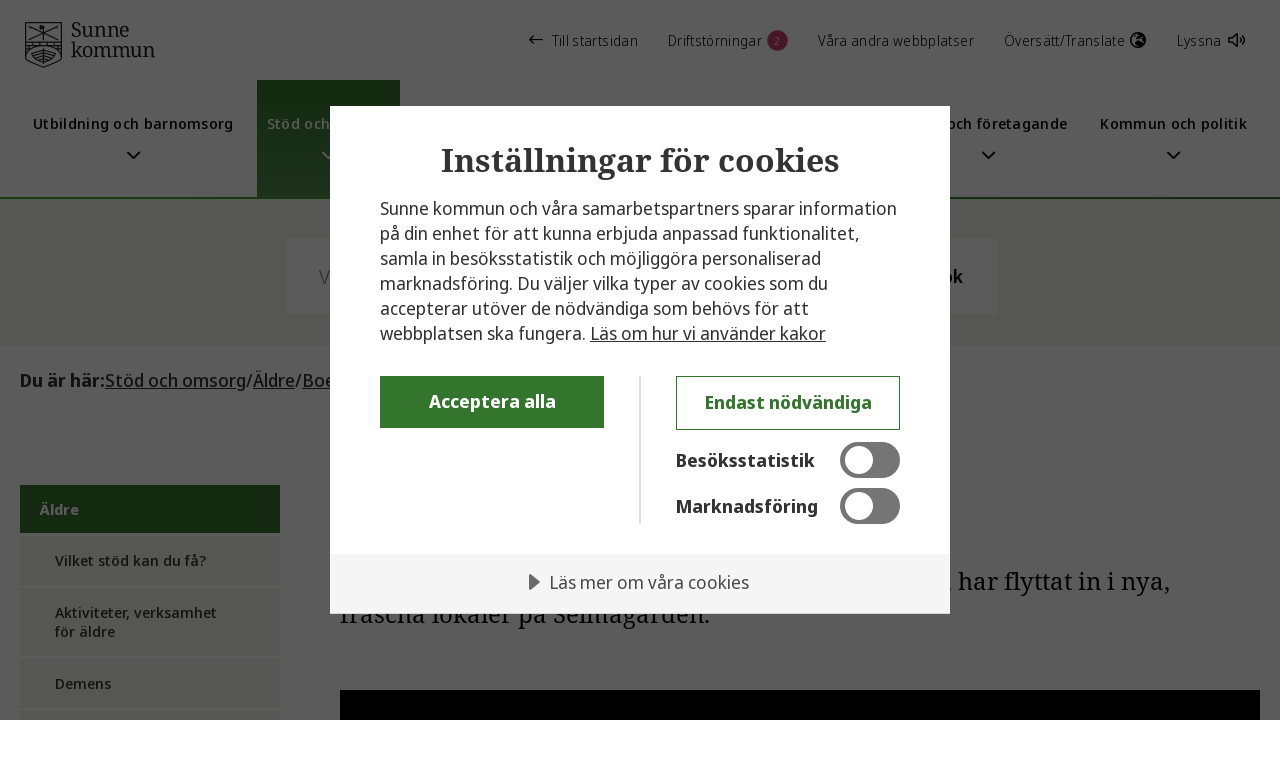

--- FILE ---
content_type: text/html; charset=utf-8
request_url: https://www.sunne.se/kommun/stod-och-omsorg/aldre/boende-for-aldre-och-seniorer/sarskilt-boende/selmagarden/
body_size: 15376
content:


<!DOCTYPE html>

<html lang="sv">
    <head>
        <title>Selmag&#xE5;rden</title>

        <meta name="viewport" content="width=device-width, initial-scale=1.0">
        <meta name="description" content="Bo p&#xE5; Selmag&#xE5;rden - v&#xE5;rt s&#xE4;rskilda boende f&#xF6;r &#xE4;ldre i Sunne kommun. H&#xE4;r f&#xE5;r du en trygg, lugn och omsorgsfull milj&#xF6;." />
        <link href="/css/dist/main.css" rel="stylesheet" />
        <base href="/" /> 
        <script src="/js/scriptloader.js"></script> 
        <script src="/js/jsinterops.js"></script>
        <script src="/js/rss.js"></script>

        <!-- CookieTractor -->
        <script src="https://cdn.cookietractor.com/cookietractor.js" data-lang="sv-SE" data-id="e5dc9955-3506-4361-b267-84ac6b43aa5e"></script>

        <link rel="apple-touch-icon" sizes="180x180" href="/apple-touch-icon.png">
        <link rel="icon" type="image/png" sizes="32x32" href="/favicon-32x32.png">
        <link rel="icon" type="image/png" sizes="16x16" href="/favicon-16x16.png">
        <link rel="manifest" href="/site.webmanifest">
        <link rel="mask-icon" href="/safari-pinned-tab.svg" color="#5bbad5">
        <meta name="msapplication-TileColor" content="#da532c">
        <meta name="theme-color" content="#ffffff">

        <!-- #region SocialMediaSharing -->
                <meta property="og:title" content="V&#xE4;lkommen till Selmag&#xE5;rden &#x2013; ett av v&#xE5;ra gruppboenden i Sunne kommun" />
                <meta property="og:type" content="article" />
                <meta property="og:image" content="https://www.sunne.se/images/Sunne-kommun-logo-svart-social-media-default.jpg" />
                <meta property="og:description" content="Bo p&#xE5; Selmag&#xE5;rden - v&#xE5;rt s&#xE4;rskilda boende f&#xF6;r &#xE4;ldre i Sunne kommun. H&#xE4;r f&#xE5;r du en trygg, lugn och omsorgsfull milj&#xF6;." />
                <meta property="og:url" content="https://www.sunne.se/kommun/stod-och-omsorg/aldre/boende-for-aldre-och-seniorer/sarskilt-boende/selmagarden/" />
                <meta property="og:site_name" content="Sunne kommun" />
                <meta name="twitter:card" content="summary" />
                <meta name="twitter:title" content="V&#xE4;lkommen till Selmag&#xE5;rden &#x2013; ett av v&#xE5;ra gruppboenden i Sunne kommun" />
                <meta name="twitter:site" content="@sunne_kommun" />
                <meta name="twitter:image" content="https://www.sunne.se/images/Sunne-kommun-logo-svart-twitter-default.jpg" />
                <meta name="twitter:image:alt" />
                <meta name="twitter:description" content="Bo p&#xE5; Selmag&#xE5;rden - v&#xE5;rt s&#xE4;rskilda boende f&#xF6;r &#xE4;ldre i Sunne kommun. H&#xE4;r f&#xE5;r du en trygg, lugn och omsorgsfull milj&#xF6;." />
        <!-- #endregion -->

        <script>
!function(T,l,y){var S=T.location,k="script",D="instrumentationKey",C="ingestionendpoint",I="disableExceptionTracking",E="ai.device.",b="toLowerCase",w="crossOrigin",N="POST",e="appInsightsSDK",t=y.name||"appInsights";(y.name||T[e])&&(T[e]=t);var n=T[t]||function(d){var g=!1,f=!1,m={initialize:!0,queue:[],sv:"5",version:2,config:d};function v(e,t){var n={},a="Browser";return n[E+"id"]=a[b](),n[E+"type"]=a,n["ai.operation.name"]=S&&S.pathname||"_unknown_",n["ai.internal.sdkVersion"]="javascript:snippet_"+(m.sv||m.version),{time:function(){var e=new Date;function t(e){var t=""+e;return 1===t.length&&(t="0"+t),t}return e.getUTCFullYear()+"-"+t(1+e.getUTCMonth())+"-"+t(e.getUTCDate())+"T"+t(e.getUTCHours())+":"+t(e.getUTCMinutes())+":"+t(e.getUTCSeconds())+"."+((e.getUTCMilliseconds()/1e3).toFixed(3)+"").slice(2,5)+"Z"}(),iKey:e,name:"Microsoft.ApplicationInsights."+e.replace(/-/g,"")+"."+t,sampleRate:100,tags:n,data:{baseData:{ver:2}}}}var h=d.url||y.src;if(h){function a(e){var t,n,a,i,r,o,s,c,u,p,l;g=!0,m.queue=[],f||(f=!0,t=h,s=function(){var e={},t=d.connectionString;if(t)for(var n=t.split(";"),a=0;a<n.length;a++){var i=n[a].split("=");2===i.length&&(e[i[0][b]()]=i[1])}if(!e[C]){var r=e.endpointsuffix,o=r?e.location:null;e[C]="https://"+(o?o+".":"")+"dc."+(r||"services.visualstudio.com")}return e}(),c=s[D]||d[D]||"",u=s[C],p=u?u+"/v2/track":d.endpointUrl,(l=[]).push((n="SDK LOAD Failure: Failed to load Application Insights SDK script (See stack for details)",a=t,i=p,(o=(r=v(c,"Exception")).data).baseType="ExceptionData",o.baseData.exceptions=[{typeName:"SDKLoadFailed",message:n.replace(/\./g,"-"),hasFullStack:!1,stack:n+"\nSnippet failed to load ["+a+"] -- Telemetry is disabled\nHelp Link: https://go.microsoft.com/fwlink/?linkid=2128109\nHost: "+(S&&S.pathname||"_unknown_")+"\nEndpoint: "+i,parsedStack:[]}],r)),l.push(function(e,t,n,a){var i=v(c,"Message"),r=i.data;r.baseType="MessageData";var o=r.baseData;return o.message='AI (Internal): 99 message:"'+("SDK LOAD Failure: Failed to load Application Insights SDK script (See stack for details) ("+n+")").replace(/\"/g,"")+'"',o.properties={endpoint:a},i}(0,0,t,p)),function(e,t){if(JSON){var n=T.fetch;if(n&&!y.useXhr)n(t,{method:N,body:JSON.stringify(e),mode:"cors"});else if(XMLHttpRequest){var a=new XMLHttpRequest;a.open(N,t),a.setRequestHeader("Content-type","application/json"),a.send(JSON.stringify(e))}}}(l,p))}function i(e,t){f||setTimeout(function(){!t&&m.core||a()},500)}var e=function(){var n=l.createElement(k);n.src=h;var e=y[w];return!e&&""!==e||"undefined"==n[w]||(n[w]=e),n.onload=i,n.onerror=a,n.onreadystatechange=function(e,t){"loaded"!==n.readyState&&"complete"!==n.readyState||i(0,t)},n}();y.ld<0?l.getElementsByTagName("head")[0].appendChild(e):setTimeout(function(){l.getElementsByTagName(k)[0].parentNode.appendChild(e)},y.ld||0)}try{m.cookie=l.cookie}catch(p){}function t(e){for(;e.length;)!function(t){m[t]=function(){var e=arguments;g||m.queue.push(function(){m[t].apply(m,e)})}}(e.pop())}var n="track",r="TrackPage",o="TrackEvent";t([n+"Event",n+"PageView",n+"Exception",n+"Trace",n+"DependencyData",n+"Metric",n+"PageViewPerformance","start"+r,"stop"+r,"start"+o,"stop"+o,"addTelemetryInitializer","setAuthenticatedUserContext","clearAuthenticatedUserContext","flush"]),m.SeverityLevel={Verbose:0,Information:1,Warning:2,Error:3,Critical:4};var s=(d.extensionConfig||{}).ApplicationInsightsAnalytics||{};if(!0!==d[I]&&!0!==s[I]){var c="onerror";t(["_"+c]);var u=T[c];T[c]=function(e,t,n,a,i){var r=u&&u(e,t,n,a,i);return!0!==r&&m["_"+c]({message:e,url:t,lineNumber:n,columnNumber:a,error:i}),r},d.autoExceptionInstrumented=!0}return m}(y.cfg);function a(){y.onInit&&y.onInit(n)}(T[t]=n).queue&&0===n.queue.length?(n.queue.push(a),n.trackPageView({})):a()}(window,document,{src: "https://js.monitor.azure.com/scripts/b/ai.2.gbl.min.js", crossOrigin: "anonymous", cfg: { instrumentationKey:'ffa3d7f0-8f7d-49ab-a14b-99cd830e3d12', disableCookiesUsage: false }});
</script>

    </head>
    <body>
            <div class="skiplinks" aria-label="Snabbnavigering till innehåll" role="region">
                <a href="/kommun/stod-och-omsorg/aldre/boende-for-aldre-och-seniorer/sarskilt-boende/selmagarden/#main-content" title="Hoppa till innehållet" aria-label="Hoppa till innehållet" class="skip-to-main-content-link">Hoppa till innehållet</a>
                <a href="/kommun/stod-och-omsorg/aldre/boende-for-aldre-och-seniorer/sarskilt-boende/selmagarden/#main-nav" title="Hoppa till navigeringen" aria-label="Hoppa till navigeringen" class="skip-to-main-content-link">Hoppa till navigeringen</a>
            </div>

        

<!--Blazor:{"sequence":8,"type":"server","prerenderId":"3da869ab918d46a78d748e9b7df46225","descriptor":"CfDJ8H\u002BdnVxr7PdNkA\u002BBzDB2u3zK1ReoKRfJe3OXVUrgLKMz4PWG7g61dot8JC3xg/7AvMll6Yqx9zZXlG32hb\u002BjGA211rH1a59hi/rysvQhl4jrAYjO6gEOaKEyHHYVBqtdfdXunSuSlIKIZoTDLPMhHXQ3gOtjnFU9HBrvg3XSXE5YgCb73gZ08IuIYbkAodrGlOOHD9ZEHFO9ftu3iD2zMBHiFaTfSgQ8lYqJS3NjVAUo4qKU\u002BNw/XRXvNunCZMfyNlIyi/FsLcXGBzeTcgkfdnlMgZ9tJ3DdQnimliZ30uICgETSdWo9y\u002BUWb2WDtG2UcuQizR00ah8ZOpyWVil9PyPKbqX2Her3nZaoXMWiScaAsLAzBE73ORefUWRXQFvHXKNqkE93OCbNPETp1kMPcfr\u002BbSE7AleoiAbCpO7iC2rTwji30aUF3Yrq2G75AljVrYlkI7H7EoO5Pfm7Uklqs13TXq08BN8nGYkQkVNb2PaBhWispc6VGUr4i4jNhHwMGg=="}--><header class="nospeech header"><div hidden class="header__other-websites"><div class="container"><div class="row"><div class="col-xs-12"><div class="header__other-websites__container"><div class="header__other-websites__container__heading">Besök gärna någon av våra andra webbplatser</div>
                        <button class="header__other-websites__container__close" aria-label="D&#xF6;lj &#xF6;vriga webbplatser"><i class="fa-solid fa-xmark"></i></button>
                        <div class="header__other-websites__container__links"><a tabindex="0" class="header__other-websites__container__links__link" href="http://www.sagolikasunne.se/" target="_blank"><div class="header__other-websites__container__links__link__heading">Sagolika Sunne</div><i class="fa-regular fa-arrow-up-right-from-square"></i></a><a tabindex="0" class="header__other-websites__container__links__link" href="http://sunnebloggen.blogspot.com/" target="_blank"><div class="header__other-websites__container__links__link__heading">Sunnebloggen</div><i class="fa-regular fa-arrow-up-right-from-square"></i></a><a tabindex="0" class="header__other-websites__container__links__link" href="https://sodraviken.se/" target="_blank"><div class="header__other-websites__container__links__link__heading">SG/S&#xF6;dra Viken - gymnasieskola</div><i class="fa-regular fa-arrow-up-right-from-square"></i></a><a tabindex="0" class="header__other-websites__container__links__link" href="https://www.sgbroby.se/" target="_blank"><div class="header__other-websites__container__links__link__heading">SG/Broby - gymnasieskola</div><i class="fa-regular fa-arrow-up-right-from-square"></i></a><a tabindex="0" class="header__other-websites__container__links__link" href="https://brobygrafiska.se/" target="_blank"><div class="header__other-websites__container__links__link__heading">Brobygrafiska - yrkesh&#xF6;gskola</div><i class="fa-regular fa-arrow-up-right-from-square"></i></a><a tabindex="0" class="header__other-websites__container__links__link" href="http://rottnerospark.se/" target="_blank"><div class="header__other-websites__container__links__link__heading">Rottneros Park Tr&#xE4;dg&#xE5;rd AB</div><i class="fa-regular fa-arrow-up-right-from-square"></i></a><a tabindex="0" class="header__other-websites__container__links__link" href="https://sunnefastighet.se/" target="_blank"><div class="header__other-websites__container__links__link__heading">Sunne Fastighets AB</div><i class="fa-regular fa-arrow-up-right-from-square"></i></a></div></div></div></div></div></div>
    <div hidden class="notifications-wrapper"><div class="notifications"><div class="container"><div class="row row--no-space"><div class="col-xs-12"><div class="container notifications__items"><div class="row row-no-space"><div class="col-xs-12"><div class="notifications__items__header">
                                    Driftstörningar och pågående arbeten
                                    <button class="notifications__items__header__close" aria-label="D&#xF6;lj notiser"><i class="fa-solid fa-xmark"></i></button></div></div><div class="col-xs-12 col-lg-6 notifications__items__wrap"><div class="notifications__items__item"><div class="notifications__items__item__top"><span class="notifications__items__item__top__dot notifications__items__item__top__dot--active"></span>
                                            P&#xE5;g&#xE5;ende arbete

                                            <span class="notifications__items__item__top__date">
                                                Publicerat
                                                03 juli
                                                kl

                                                12:35</span></div>
                                        <div class="notifications__items__item__content"><div class="notifications__items__item__content__heading">Del av &#xC4;lvgatan enkelriktad augusti 2025 till februari 2026</div><p>Del av &#xC4;lvgatan kommer vara enkelriktad p&#xE5; grund av underh&#xE5;llsarbete p&#xE5; en av Sunne Fastighets ABs fastigheter. Under denna period &#xE4;r det m&#xF6;jligt att &#xE5;ka i s&#xF6;derg&#xE5;ende riktning, f&#xF6;lj anvisningarna p&#xE5; plats.</p><span class="notifications__items__item__content__toggle">Mer information</span></div></div></div><div class="col-xs-12 col-lg-6 notifications__items__wrap"><div class="notifications__items__item"><div class="notifications__items__item__top"><span class="notifications__items__item__top__dot notifications__items__item__top__dot--info"></span>
                                            Information

                                            <span class="notifications__items__item__top__date">
                                                Publicerat
                                                02 december
                                                kl

                                                15:42</span></div>
                                        <div class="notifications__items__item__content"><div class="notifications__items__item__content__heading">Bro i Rottneros avst&#xE4;ngd  av s&#xE4;kerhetssk&#xE4;l</div><p>F&#xF6;retaget Timer Bridge Specialists har vid en besiktning d&#xF6;mt ut mittensektionen av bron vid Parkv&#xE4;gen i Rottneros. Eftersom vi inte kan garantera s&#xE4;kerheten st&#xE4;ngs bron av omedelbart fr&#xE5;n idag, 5 december, 2025.&#xA;</p><span class="notifications__items__item__content__toggle">Mer information</span></div></div></div></div></div></div></div></div></div></div>
    <div class="info-message-container info-message-container--desktop"></div>
    <div hidden class="notifications-wrapper notifications-wrapper--mobile"><div class="notifications"><div class="container"><div class="row row--no-space"><div class="col-xs-12"><div class="container notifications__items"><div class="row row-no-space"><div class="col-xs-12"><div class="notifications__items__header">
                                    Driftstörningar och pågående arbeten
                                    <button class="notifications__items__header__close" aria-label="D&#xF6;lj notiser"><i class="fa-solid fa-xmark"></i></button></div></div><div class="col-xs-12 col-lg-6 notifications__items__wrap"><div class="notifications__items__item"><div class="notifications__items__item__top"><span class="notifications__items__item__top__dot notifications__items__item__top__dot--active"></span>
                                            P&#xE5;g&#xE5;ende arbete

                                            <span class="notifications__items__item__top__date">
                                                Publicerat
                                                03 juli
                                                kl

                                                12:35</span></div>
                                        <div class="notifications__items__item__content"><div class="notifications__items__item__content__heading">Del av &#xC4;lvgatan enkelriktad augusti 2025 till februari 2026</div><p>Del av &#xC4;lvgatan kommer vara enkelriktad p&#xE5; grund av underh&#xE5;llsarbete p&#xE5; en av Sunne Fastighets ABs fastigheter. Under denna period &#xE4;r det m&#xF6;jligt att &#xE5;ka i s&#xF6;derg&#xE5;ende riktning, f&#xF6;lj anvisningarna p&#xE5; plats.</p><span class="notifications__items__item__content__toggle">Mer information</span></div></div></div><div class="col-xs-12 col-lg-6 notifications__items__wrap"><div class="notifications__items__item"><div class="notifications__items__item__top"><span class="notifications__items__item__top__dot notifications__items__item__top__dot--info"></span>
                                            Information

                                            <span class="notifications__items__item__top__date">
                                                Publicerat
                                                02 december
                                                kl

                                                15:42</span></div>
                                        <div class="notifications__items__item__content"><div class="notifications__items__item__content__heading">Bro i Rottneros avst&#xE4;ngd  av s&#xE4;kerhetssk&#xE4;l</div><p>F&#xF6;retaget Timer Bridge Specialists har vid en besiktning d&#xF6;mt ut mittensektionen av bron vid Parkv&#xE4;gen i Rottneros. Eftersom vi inte kan garantera s&#xE4;kerheten st&#xE4;ngs bron av omedelbart fr&#xE5;n idag, 5 december, 2025.&#xA;</p><span class="notifications__items__item__content__toggle">Mer information</span></div></div></div></div></div></div></div></div></div></div>
    <div class="header__top"><div class="container-fluid"><div class="row header__top__top-links"><a href="/kommun/" class="header__top__top-links__logo" title="Till startsidan f&#xF6;r kommunal service"></a>

                <a href="/" class="header__top__top-links__link header__top__top-links__link--left" title="Till startsidan"><i class="far fa-arrow-left-long"></i>Till startsidan
                </a><a role="button" tabindex="0" class="header__top__top-links__link">
                    Driftstörningar
<span class="header__top__top-links__link__count">2</span></a>

                <a role="button" tabindex="0" class="header__top__top-links__link">Våra andra webbplatser </a><a href="/kommun/om-webbplatsen/translate-oversattning/" class="header__top__top-links__link" title="Translate page">
                        Översätt/Translate <i class="far fa-globe-europe"></i></a><button tabindex="0" class="header__top__top-links__link header__top__top-links__link--speaklink" id="speaklink2" accesskey="k">Lyssna <i class="fa-regular fa-volume"></i></button></div>
            <div class="header__top__mobile-top-links header__top__mobile-top-links--start-link"><a href="/" class="header__top__mobile-top-links__link header__top__mobile-top-links__link--left header__top__mobile-top-links__link--start" title="Till startsidan"><i class="far fa-arrow-left-long"></i>Till startsidan
                </a></div>
            <div class="row"><div class="col-xs-6 col-xl-2 header__logo"><a href="/kommun/" class="header__logo__link" title="Till startsidan f&#xF6;r kommunal service"></a></div>
                <div class="col-xs-0 col-xl-10 header__top__main-links"><div class="header-menu-container" id="main-nav" role="navigation" aria-label="Huvudnavigering"><div class="header-menu header-menu is-expanding"><div tabindex="0" class="header-menu__link  "><div class="header-menu__link__name">Utbildning och barnomsorg</div>
                <div class="header-menu__link__arrow-down" style="visibility:visible"><i class="fa-solid fa-chevron-down"></i></div></div><div tabindex="0" class="header-menu__link  header-menu__link--active"><div class="header-menu__link__name">St&#xF6;d och omsorg</div>
                <div class="header-menu__link__arrow-down" style="visibility:visible"><i class="fa-solid fa-chevron-down"></i></div></div><div tabindex="0" class="header-menu__link  "><div class="header-menu__link__name">Uppleva och g&#xF6;ra</div>
                <div class="header-menu__link__arrow-down" style="visibility:visible"><i class="fa-solid fa-chevron-down"></i></div></div><div tabindex="0" class="header-menu__link  "><div class="header-menu__link__name">Bygga, bo och milj&#xF6;</div>
                <div class="header-menu__link__arrow-down" style="visibility:visible"><i class="fa-solid fa-chevron-down"></i></div></div><div tabindex="0" class="header-menu__link  "><div class="header-menu__link__name">Trafik och resor</div>
                <div class="header-menu__link__arrow-down" style="visibility:visible"><i class="fa-solid fa-chevron-down"></i></div></div><div tabindex="0" class="header-menu__link  "><div class="header-menu__link__name">Jobb och f&#xF6;retagande</div>
                <div class="header-menu__link__arrow-down" style="visibility:visible"><i class="fa-solid fa-chevron-down"></i></div></div><div tabindex="0" class="header-menu__link  "><div class="header-menu__link__name">Kommun och politik</div>
                <div class="header-menu__link__arrow-down" style="visibility:visible"><i class="fa-solid fa-chevron-down"></i></div></div></div></div></div>
                <div class="col-xs-6 col-xl-0 header__top__mobile-top-links"><a tabindex="0" class="header__top__mobile-top-links__link">
                        Driftstörningar
<span class="header__top__mobile-top-links__link__count">2</span></a>
                    <a tabindex="0" class="header__top__mobile-top-links__link" id="speaklink1" accesskey="k">Lyssna <i class="fa-regular fa-volume"></i></a></div></div></div></div>
    <div class="header__border"></div>

    <div class="header-menu-content"><div class="container"><div class="row"><div class="col-xs-12"><div class="header-menu-content__links header-menu-content__links"><div class="header-menu-content__links__spacer-top"></div>
                        
                        <div class="header-menu-content__links__spacer-bottom"></div></div></div></div></div></div><div class="header__bottom"><div class="container-fluid"><div class="row"><div class="col-xs-2"></div>
                    <div class="col-xs-8"><div class="header__search"><form action="/kommun/sok/" method="get" class="search-bar" autocomplete="off" role="search"><div class="search-bar__wrapper"><label for="search" class="sr-only">Sök: </label>
        <input name="q" id="search" type="text" class="search-bar__input" placeholder="Vad s&#xF6;ker du?" autocomplete="off" required />
        <button class="search-bar__button" type="submit">Sök</button></div></form></div></div>
                    <div class="col-xs-2"></div></div></div></div></header>

<div class="mobile-menu-buttons" role="region" aria-label="S&#xF6;k- och menyknappar"><div class="mobile-menu-buttons__button-wrapper"><button aria-label="S&#xF6;k" class="button-header-mobile search-toggle" aria-haspopup="true" aria-controls="mobile-search"><span class="button-header-mobile__text">Sök</span>
            <span class="fa fa-solid fa-search"></span></button></div>
    <div class="mobile-menu-buttons__button-wrapper"><button aria-label="Meny" class="button-header-mobile mobile-menu-toggle " aria-haspopup="true" aria-controls="mobile-menu"><span class="button-header-mobile__text">Meny</span>
            <span class="fa fa-solid fa-chevron-down"></span></button></div></div>

<div class="nospeech mobile-menu mobile-menu" id="mobile-menu"></div>

<div class="nospeech mobile-search nospeech mobile-search" id="mobile-search"></div>

<div class="info-message-container info-message-container--mobile"></div>


<div hidden aria-label="D&#xF6;lj &#xF6;vriga webbplatser" class="overlay"></div>
<div hidden aria-label="D&#xF6;lj driftmeddelanden" class="overlay"></div><!--Blazor:{"prerenderId":"3da869ab918d46a78d748e9b7df46225"}-->                <div class="page">
                    


<!--Blazor:{"sequence":0,"type":"server","prerenderId":"4db5f49ecfb7499b94d88a45fc2abab6","descriptor":"CfDJ8H\u002BdnVxr7PdNkA\u002BBzDB2u3yDNIOcqbxwvbGGqOIwPrsRyJxe2IRZVS8SH/7DPoavyx0HzPaVfI6NxXUoW56DfLU\u002BJCLTDt/KV3XyxqvtBUi1Tql77NO4KYV\u002B3DntWR2khjvxJ2fIXSRjHOd8zH6vwA2zb/GqtCiuakJzUs3NN2s4c949O/KrokbtbDaHL5hUwuRgrrA7QfmjL0wGkCRtaJi5bG\u002BiGamWbQpU/LYIVKeyQDqzCLHn0vVjQHKj8b3WFfRV/34kZj77AyH4hQg\u002BroL7yN9c6vkPtS2PV/p4Xc0E2iGMk8pPOvewT0mI6T1JyoN4Z0IbD1HI6tRaEyoz/d7uw7uT\u002Bm\u002Bt\u002B2eX0DX02OfmO9YSWJ2iIyHdqGFFIDRn6KbiEVqSkKDAaMnJCRZfQvzcfYMsnR5\u002ByAQYPwPhw44lMlIIJ4iOGdrPE7m9URjripM1NoqFHo695\u002B3OmEe3suPxpsobJefLN2PXFdvxhXV7STtxUOPjPQuDh7jYzGDuS4YCP428NRTWNS4Kc9/iOFI="}--><div class="nospeech breadcrumbs"><div class="container"><div class="row"><div class="col-xs-12"><nav aria-label="Br&#xF6;dsmulor"><ol class="breadcrumbs__breadcrumb-list"><li class="breadcrumbs__breadcrumb-list__heading">Du är här: </li><li class="breadcrumbs__breadcrumb-list__item"><a title="St&#xF6;d och omsorg" href="/kommun/stod-och-omsorg/">St&#xF6;d och omsorg</a>
                                    <span class="breadcrumbs__breadcrumb-list__item-separator"> / </span></li><li class="breadcrumbs__breadcrumb-list__item"><a title="&#xC4;ldre" href="/kommun/stod-och-omsorg/aldre/">&#xC4;ldre</a>
                                    <span class="breadcrumbs__breadcrumb-list__item-separator"> / </span></li><li class="breadcrumbs__breadcrumb-list__item"><a title="Boende f&#xF6;r &#xE4;ldre och seniorer" href="/kommun/stod-och-omsorg/aldre/boende-for-aldre-och-seniorer/">Boende f&#xF6;r &#xE4;ldre och seniorer</a>
                                    <span class="breadcrumbs__breadcrumb-list__item-separator"> / </span></li><li class="breadcrumbs__breadcrumb-list__item"><a title="S&#xE4;rskilt boende" href="/kommun/stod-och-omsorg/aldre/boende-for-aldre-och-seniorer/sarskilt-boende/">S&#xE4;rskilt boende</a>
                                    <span class="breadcrumbs__breadcrumb-list__item-separator"> / </span></li><li class="breadcrumbs__breadcrumb-list__item--current-page" aria-current><a title="Selmag&#xE5;rden" href="/kommun/stod-och-omsorg/aldre/boende-for-aldre-och-seniorer/sarskilt-boende/selmagarden/" aria-current="page">Selmag&#xE5;rden</a></li></ol></nav></div></div></div></div><!--Blazor:{"prerenderId":"4db5f49ecfb7499b94d88a45fc2abab6"}-->

<div class="container page__content standard-page">
    <div class="row">

            <div class="col-xs-12 col-xl-3 visible-lg-up side-menu">
                <!--Blazor:{"sequence":1,"type":"server","prerenderId":"276746d6e7224c9babb44e46ad8b3f1c","descriptor":"CfDJ8H\u002BdnVxr7PdNkA\u002BBzDB2u3wm5EzfYGAfSt68QKGkua3Yz74hZGBtVnUWaDHr5KxxXa85ysLnm4FZU06bxyUZv7hmRS1LV2EQgBwwQZM\u002BlWpRxcmq9zkZK/tqVbiQVO\u002BSfiGrAa3uSfLNny\u002Bie3m\u002BnLjV6nct\u002Ba81AtGR9zaAyWnYUlKBoZfStSk7GzKSpHNo7qmzDnKEbFUGenGF8SuQgIfEsWPIU/Ti5ixNcVhIrzhE4tRIoaohmYtTe93jwCdEFY0OgjnGH7PBwXxN\u002Bu1/hAvSceuHKIGH1G6WfT8i1DWiRsUtfAL75qUd7Rehum9v6QkP6HntjRgyRRQ9qOTX/5mg//eg/ocBwkvEP\u002Bd1kXuFvta4LNLm5IlI3lNpZPo/XT0LNlZvdgH0vhEhG0fdeh\u002Bti9BOZQOcBX\u002B1svF1zKPVwF346URU5h\u002Bdd02is\u002BnvY49CcLGKfunhKBOnqz9WvYfv1hgiSlMwVhxnToQdUpd3e7Y4uNGvZU0nJs39vZZxhw=="}--><nav class="nospeech side-menu-nav" aria-label="side-menu"><ul class="side-menu-nav__item-list"><li class="side-menu-nav__item-list__heading"><a title="&#xC4;ldre" href="/kommun/stod-och-omsorg/aldre/">&#xC4;ldre</a></li><li class="side-menu-nav__item-list__child-list open"><ul class="side-menu-nav__item-list__list-area " aria-label="Vilket st&#xF6;d kan du f&#xE5;?"><li class="side-menu-nav__item-list__list-area__item main-item  "><a title="Vilket st&#xF6;d kan du f&#xE5;?" href="/kommun/stod-och-omsorg/aldre/vilket-stod-kan-du-fa/" class="side-menu-nav__item-list__list-area__item__link">Vilket st&#xF6;d kan du f&#xE5;?</a></li></ul><ul class="side-menu-nav__item-list__list-area " aria-label="Aktiviteter, verksamhet f&#xF6;r &#xE4;ldre"><li class="side-menu-nav__item-list__list-area__item main-item  "><a title="Aktiviteter, verksamhet f&#xF6;r &#xE4;ldre" href="/kommun/stod-och-omsorg/aldre/aktiviteter-verksamhet-for-aldre/" class="side-menu-nav__item-list__list-area__item__link">Aktiviteter, verksamhet f&#xF6;r &#xE4;ldre</a></li></ul><ul class="side-menu-nav__item-list__list-area " aria-label="Demens"><li class="side-menu-nav__item-list__list-area__item main-item  "><a title="Demens" href="/kommun/stod-och-omsorg/aldre/demens/" class="side-menu-nav__item-list__list-area__item__link">Demens</a></li></ul><ul class="side-menu-nav__item-list__list-area " aria-label="Ans&#xF6;k om hj&#xE4;lp i hemmet"><li class="side-menu-nav__item-list__list-area__item main-item has-children "><a title="Ans&#xF6;k om hj&#xE4;lp i hemmet" href="/kommun/stod-och-omsorg/aldre/hjalp-i-hemmet-for-aldre-och-seniorer/" class="side-menu-nav__item-list__list-area__item__link">Ans&#xF6;k om hj&#xE4;lp i hemmet</a>
                            <i tabindex="0" class="fa-regular fa-plus"></i></li><li class="side-menu-nav__item-list__child-list "><ul class="side-menu-nav__item-list__list-area " aria-label="Hemtj&#xE4;nst"><li class="side-menu-nav__item-list__list-area__item main-item  "><a title="Hemtj&#xE4;nst" href="/kommun/stod-och-omsorg/aldre/hjalp-i-hemmet-for-aldre-och-seniorer/hemtjanst/" class="side-menu-nav__item-list__list-area__item__link">Hemtj&#xE4;nst</a></li></ul><ul class="side-menu-nav__item-list__list-area " aria-label="Mat"><li class="side-menu-nav__item-list__list-area__item main-item has-children "><a title="Mat" href="/kommun/stod-och-omsorg/aldre/hjalp-i-hemmet-for-aldre-och-seniorer/mat/" class="side-menu-nav__item-list__list-area__item__link">Mat</a>
                            <i tabindex="0" class="fa-regular fa-plus"></i></li><li class="side-menu-nav__item-list__child-list "><ul class="side-menu-nav__item-list__list-area " aria-label="Fr&#xE5;gor och svar om varubest&#xE4;llning"><li class="side-menu-nav__item-list__list-area__item main-item  "><a title="Fr&#xE5;gor och svar om varubest&#xE4;llning" href="/kommun/stod-och-omsorg/aldre/hjalp-i-hemmet-for-aldre-och-seniorer/mat/fragor-och-svar-om-varubestallning/" class="side-menu-nav__item-list__list-area__item__link">Fr&#xE5;gor och svar om varubest&#xE4;llning</a></li></ul></li></ul><ul class="side-menu-nav__item-list__list-area " aria-label="Trygghetslarm"><li class="side-menu-nav__item-list__list-area__item main-item  "><a title="Trygghetslarm" href="/kommun/stod-och-omsorg/aldre/hjalp-i-hemmet-for-aldre-och-seniorer/trygghetslarm/" class="side-menu-nav__item-list__list-area__item__link">Trygghetslarm</a></li></ul><ul class="side-menu-nav__item-list__list-area " aria-label="Tillf&#xE4;llig vistelse i kommunen"><li class="side-menu-nav__item-list__list-area__item main-item  "><a title="Tillf&#xE4;llig vistelse i kommunen" href="/kommun/stod-och-omsorg/aldre/hjalp-i-hemmet-for-aldre-och-seniorer/tillfallig-vistelse-i-kommunen/" class="side-menu-nav__item-list__list-area__item__link">Tillf&#xE4;llig vistelse i kommunen</a></li></ul></li></ul><ul class="side-menu-nav__item-list__list-area " aria-label="Hj&#xE4;lpmedel, bostadsanpassning f&#xF6;r &#xE4;ldre och seniorer"><li class="side-menu-nav__item-list__list-area__item main-item has-children "><a title="Hj&#xE4;lpmedel, bostadsanpassning f&#xF6;r &#xE4;ldre och seniorer" href="/kommun/stod-och-omsorg/aldre/hjalpmedel-bostadsanpassning-for-aldre-och-seniorer/" class="side-menu-nav__item-list__list-area__item__link">Hj&#xE4;lpmedel, bostadsanpassning f&#xF6;r &#xE4;ldre och seniorer</a>
                            <i tabindex="0" class="fa-regular fa-plus"></i></li><li class="side-menu-nav__item-list__child-list "><ul class="side-menu-nav__item-list__list-area " aria-label="Hj&#xE4;lpmedel"><li class="side-menu-nav__item-list__list-area__item main-item  "><a title="Hj&#xE4;lpmedel" href="/kommun/stod-och-omsorg/aldre/hjalpmedel-bostadsanpassning-for-aldre-och-seniorer/hjalpmedel/" class="side-menu-nav__item-list__list-area__item__link">Hj&#xE4;lpmedel</a></li></ul><ul class="side-menu-nav__item-list__list-area " aria-label="Bostadsanpassning"><li class="side-menu-nav__item-list__list-area__item main-item  "><a title="Bostadsanpassning" href="/kommun/stod-och-omsorg/aldre/hjalpmedel-bostadsanpassning-for-aldre-och-seniorer/bostadsanpassning/" class="side-menu-nav__item-list__list-area__item__link">Bostadsanpassning</a></li></ul></li></ul><ul class="side-menu-nav__item-list__list-area active-area" aria-label="Boende f&#xF6;r &#xE4;ldre och seniorer"><li class="side-menu-nav__item-list__list-area__item main-item has-children "><a title="Boende f&#xF6;r &#xE4;ldre och seniorer" href="/kommun/stod-och-omsorg/aldre/boende-for-aldre-och-seniorer/" class="side-menu-nav__item-list__list-area__item__link">Boende f&#xF6;r &#xE4;ldre och seniorer</a>
                            <i tabindex="0" class="fa-regular fa-minus"></i></li><li class="side-menu-nav__item-list__child-list open"><ul class="side-menu-nav__item-list__list-area active-area" aria-label="S&#xE4;rskilt boende"><li class="side-menu-nav__item-list__list-area__item main-item has-children "><a title="S&#xE4;rskilt boende" href="/kommun/stod-och-omsorg/aldre/boende-for-aldre-och-seniorer/sarskilt-boende/" class="side-menu-nav__item-list__list-area__item__link">S&#xE4;rskilt boende</a>
                            <i tabindex="0" class="fa-regular fa-minus"></i></li><li class="side-menu-nav__item-list__child-list open"><ul class="side-menu-nav__item-list__list-area " aria-label="Brog&#xE5;rden"><li class="side-menu-nav__item-list__list-area__item main-item  "><a title="Brog&#xE5;rden" href="/kommun/stod-och-omsorg/aldre/boende-for-aldre-och-seniorer/sarskilt-boende/brogarden/" class="side-menu-nav__item-list__list-area__item__link">Brog&#xE5;rden</a></li></ul><ul class="side-menu-nav__item-list__list-area " aria-label="Salla"><li class="side-menu-nav__item-list__list-area__item main-item  "><a title="Salla" href="/kommun/stod-och-omsorg/aldre/boende-for-aldre-och-seniorer/sarskilt-boende/salla/" class="side-menu-nav__item-list__list-area__item__link">Salla</a></li></ul><ul class="side-menu-nav__item-list__list-area active-area" aria-label="Selmag&#xE5;rden"><li class="side-menu-nav__item-list__list-area__item main-item current-page open"><a title="Selmag&#xE5;rden" href="/kommun/stod-och-omsorg/aldre/boende-for-aldre-och-seniorer/sarskilt-boende/selmagarden/" class="side-menu-nav__item-list__list-area__item__link">Selmag&#xE5;rden</a></li></ul><ul class="side-menu-nav__item-list__list-area " aria-label="Sj&#xF6;vik"><li class="side-menu-nav__item-list__list-area__item main-item  "><a title="Sj&#xF6;vik" href="/kommun/stod-och-omsorg/aldre/boende-for-aldre-och-seniorer/sarskilt-boende/sjovik/" class="side-menu-nav__item-list__list-area__item__link">Sj&#xF6;vik</a></li></ul></li></ul><ul class="side-menu-nav__item-list__list-area " aria-label="Korttidsboende"><li class="side-menu-nav__item-list__list-area__item main-item  "><a title="Korttidsboende" href="/kommun/stod-och-omsorg/aldre/boende-for-aldre-och-seniorer/korttidsboende/" class="side-menu-nav__item-list__list-area__item__link">Korttidsboende</a></li></ul></li></ul><ul class="side-menu-nav__item-list__list-area " aria-label="Anh&#xF6;rigst&#xF6;d, avlastning"><li class="side-menu-nav__item-list__list-area__item main-item  "><a title="Anh&#xF6;rigst&#xF6;d, avlastning" href="/kommun/stod-och-omsorg/aldre/anhorigstod-avlastning/" class="side-menu-nav__item-list__list-area__item__link">Anh&#xF6;rigst&#xF6;d, avlastning</a></li></ul><ul class="side-menu-nav__item-list__list-area " aria-label="Avgifter inom st&#xF6;d och omsorg"><li class="side-menu-nav__item-list__list-area__item main-item  "><a title="Avgifter inom st&#xF6;d och omsorg" href="/kommun/stod-och-omsorg/aldre/avgifter-inom-stod-och-omsorg/" class="side-menu-nav__item-list__list-area__item__link">Avgifter inom st&#xF6;d och omsorg</a></li></ul></li></ul></nav><!--Blazor:{"prerenderId":"276746d6e7224c9babb44e46ad8b3f1c"}-->
            </div>

        <div class="col-xs-12 col-xl-9 page__content__main" id="main-content" role="main">
            <h1>Selmag&#xE5;rden</h1>

                <div class="preamble preamble--standard-page">
                    Selmag&#xE5;rden s&#xE4;bo, tidigare Hagens s&#xE4;rskilda boende, har flyttat in i nya, fr&#xE4;scha lokaler p&#xE5; Selmag&#xE5;rden.&#xA0;
                </div>


                <div class="grid-block-area-small-wrapper">
                    

    <div class="container">
        <div class="row grid-block-area">



<!--Blazor:{"sequence":2,"type":"server","prerenderId":"632eee7dbe884c838fafec089d6f4b8a","descriptor":"CfDJ8H\u002BdnVxr7PdNkA\u002BBzDB2u3wVBsjxaDAUHpESNah8ZiB5NE3OFAXefCkZtjfPNXFdRz1GKE8NZXAHrEeCMFzBsUWNiijTNNp3cmyerMnLQWRdkhmyjJ0BNeLKdYWm9innBr5QKc7HmZjc/G5Z3J\u002BGEGSpHJBfZZuRt3DdoUTdKcTFage9EW5YRi/Yd5ryY0irSTUeyR5KOYMY9KKw36xqTg2B2NBBpnNs9tYQAA3Xl\u002BN4zlyOHW9vvWS1JifG\u002BPTX3xzUgmqmbGPXrQ7KQub\u002BfOo7Jd/gTKXM6S1rYoP32L3qCaVEKYXzdUlCgHzOyV\u002BiV4UJF1DpIIk0ta0SXllcUl4IwIZjbMgbByDRj/zHZ8m3xNQkeRkA1lKTCxL19J0VLdzVPorplB6PJ0Osx5Ev2cu6kJm3dd3kNigz54spnVnfpgDV52\u002BqUc4O0f3hW/QokhoNekZlBKRkR6anxe\u002BygxW4uoIB6KDu/Eyw/nrIxgQEEN4y2bweTErdfVmssGPDZyBARJHAsRd/pmbsdqKdSYTSnfddQFj7JeZAgbHc1L8M\u002BonUi95WQC\u002BPTGGGG7r0oGGPjgYscSeHUuE4qt3QFp9hvf3nVLA9oXa1rvgy1Ws\u002BzFBnjqg56BqeY4MD8e90GQ0nKjReZFsTrc0PwkFA\u002BZPOV7PtTfVbl2DAxb7s1Xbhx7SLSAgEY0fFi7Q4Mpl3lkJpL/bMLjok7BYvruKnb3NTN0l/TjV31bF35vBhQdL9yJWt0lBfE0dX70DBCt/sjq0XkpN3dZNm79ZVY\u002BOHZsfNEGscccLpFtWcYVz5wxjXQBlXtHafRGeJcfSX/eOozgryRRX9uoAIpJH4Yx14cmPWWw\u002BnadZaRD\u002B100VqSczx0F24L0Xfg1hlBu5gX178394sLXHFG5\u002Bbn60dJJytLCQ="}--><div class="col-xs-12  grid-block video-block"><div class="col-xs-12 video-block__video"><iframe width="100%" height="100%" src="https://www.youtube-nocookie.com/embed/0fRqhP4oN-c?rel=0&autoplay=1&mute=1&enablejsapi=1&showinfo=0&modestbranding=1&autohide=1&loop=0" title="Selmagården särskilt boende"aria-label="Selmagården särskilt boende" frameborder="0" allow="fullscreen; accelerometer; autoplay; clipboard-write; encrypted-media; gyroscope; picture-in-picture" allowfullscreen></iframe></div></div><!--Blazor:{"prerenderId":"632eee7dbe884c838fafec089d6f4b8a"}-->        </div>
    </div>



                </div>

                <div class="editor-text">
                    
<h2>Det h&auml;r finns p&aring; Selmag&aring;rden</h2>
<p>Totalt finns det att 36 l&auml;genheter p&aring; Selmag&aring;rden s&auml;bo, uppdelat p&aring; fyra avdelningar. P&aring; varje avdelning finns det en matsal, ett stort och ett litet allrum samt balkong eller terrass. Det finns ocks&aring; en stor samlingssal som alla avdelningar har tillg&aring;ng till.</p>
<p>I varje l&auml;genhet finns ett pentry med sk&aring;p, diskho och kyl. Det finns ocks&aring; en rymlig garderob, s&auml;ng, taklyft samt handikapp&shy;anpassade badrum med st&auml;llbara handfat.</p>
<p>Personal &auml;r p&aring; plats dygnet runt, och sjuksk&ouml;terska samt rehabilitering finns tillg&auml;ngligt.</p>
<h3>Innerg&aring;rd med rikt v&auml;xtliv</h3>
<p>Du kommer att kunna njuta av en fin innerg&aring;rd &aring;ret runt. H&auml;r finns en uppv&auml;rmd platta som g&ouml;r det tryggt att g&aring; ut &auml;ven under de kalla delarna av &aring;ret. Det finns flera trevliga<br />promenadstr&aring;k b&aring;de inne och ute. I tr&auml;dg&aring;rden finns frukttr&auml;d, v&auml;xter och vackra blommor.</p>

<!--Blazor:{"sequence":3,"type":"server","prerenderId":"57ba3594982944898df7778942a07125","descriptor":"CfDJ8H\u002BdnVxr7PdNkA\u002BBzDB2u3wR0Iwt00PGy90mJtOt9dZXSd4TBP5CipHVxg5v1uuXXr89L1tfpKeslG7ycMtNUn/bODuDwjiORLjy2XcnT\u002BdxNI5H3ha4x1KqmZZQ\u002B1JNa7cItt8IH0\u002B143uytyBDpD6G3AJkzN04F82ag02wuCIGJYgUF4XfxV0i28bUFavo\u002BAVsR4UT04v0Uw88q7HFCZXsdgKrq5NgIcaIa3\u002BLMDjzM4EC7Jj5yN6Usx/4Ueq/cUmDwDUm4h14mIaCOGg0jf0nCpC/gf81covLUf3RrGMfB8P9pjW6jLNryApKysvRhzQqni8LITQPHeELSProSWTXRjP2DQIt4trtTfu9mbSA1d3vL1ZeBKgHG4/O0tUr1Ea77MhE\u002Bq6kVfudvBw4Ts9He8DBhlEwvbwBIhtYhd66x86QGU4Itvg8wQin1zI6YL3bOiXpOvRJxQukPtuPD88ME/v/cM3DwvfcJ8jIGhFHJmZ0Q8Nxsh2z37bNaNw76EdTfUiBl\u002Bkim0lbPsrVYkmJss5TEMYcHKp3FjhXHCXmAdZngvb5PTpU9l\u002Bi7n3jNQkoaHIfOpp8Nxt9JwtEj3rsumuge3rc2Nw0nGZfc2q00aa\u002BQ/q\u002BFGeZgP3N8p1jQ0m2kHOnrs7wpTPlWpjn9obUxLk29Fo2dTkErrVQcRXe6jFG/JPT8/OKajFyeod9\u002BPBoyhALz1HOZPWGF70I6axOR6G89r9AfCQXalVr3Y6ORJP6mzlKCFTo1ghxphXqwo1m4GhXJleVS/mIIrUnPAc="}--><div class="expandable-heading-block expandable-heading-block"><div class="expandable-heading-block__heading-wrapper"><div tabindex="0" class="expandable-heading-block__icon"><span class="fa-solid fa-plus"></span></div>
        <div class="expandable-heading-block__block-heading"><H3 class='expandable-heading-block__block-heading__heading'>Måltider och aktiviteter på våra särskilda boenden</H3></div></div>
    <div class="expandable-heading-block__text-wrapper"><div class="expandable-heading-block__block-text"><div class="expandable-heading-block__block-text__expandable "><h4>N&auml;ringsrik mat, flera g&aring;nger om dagen</h4>
<p>M&aring;ltiderna serveras i det gemensamma utrymmet, eller vid behov i den egna l&auml;genheten.</p>
<p>Det serveras frukost, lunch och middag. D&auml;remellan serveras det kaffe och kv&auml;llsfika, med exempelvis sm&ouml;rg&aring;s, s&ouml;tebr&ouml;d eller frukt. De som beh&ouml;ver f&aring;r &auml;ven nattm&aring;l eller kompletterande n&auml;ringsdryck.&nbsp;</p>
<h4>Aktiviteter p&aring; v&aring;ra boenden</h4>
<p>P&aring; Sunne kommuns s&auml;rskilda boenden erbjuds b&aring;de enskilda- och gruppaktiviteter, som anpassas efter s&auml;song och &ouml;nskem&aring;l.</p>
<p><strong>Exempel p&aring; aktiviteter:</strong></p>
<ul>
<li>s&aring;ng och musik</li>
<li>pyssel</li>
<li>bakning</li>
<li>bingo</li>
<li>gruppgymnastik</li>
<li>tipspromenad och fr&aring;gesport.</li>
</ul>
<p>Ibland f&aring;r vi &auml;ven bes&ouml;k av olika personer som underh&aring;ller med s&aring;ng och musik.</p></div></div></div></div><!--Blazor:{"prerenderId":"57ba3594982944898df7778942a07125"}-->

<div class="col-xs-12 col-md-6 grid-block">
    <div class="text-block-md">
        <div class="text-block-md__text">
        <p><strong>Kontaktuppgifter till Selmag&aring;rdens avdelningar</strong></p>
<p><strong>Stj&auml;rnh&ouml;k</strong>: <a href="tel: +4656516093">0565-160 93</a></p>
<p><strong>L&ouml;wenski&ouml;ld</strong>: <a href="tel: +4656516094">0565-160 94</a></p>
<p><strong>Sinclair</strong>: <a href="tel: +4656516095">0565-160 95</a></p>
<p><strong>Dohna</strong>: <a href="tel: +4656516097">0565-160 97</a></p>
<p><strong>Nattpersonal</strong>: <a href="tel: +46702513921">070-251 39 21</a></p>
<p><strong>Enhetschef</strong>: <a href="tel: +4656516470">0565-164 70</a></p>
        </div>
    </div>
</div>
                </div>

                <div class="grid-block-area-small-wrapper">
                    

    <div class="container">
        <div class="row grid-block-area">



<!--Blazor:{"sequence":4,"type":"server","prerenderId":"abdf0d7ddbc74ee78adf877e9b0f6afa","descriptor":"CfDJ8H\u002BdnVxr7PdNkA\u002BBzDB2u3ztr9N0Pb\u002B/Pgn5lrWsnfsocdpalHRZ1wC3aygGVExILcMtxdUb48eVJZsyr9Bmeos2JyQPTdOLhSPg1\u002BMi4vj\u002BgE/K57Ca6/c355kIhNffXcenZ0NCbFwq2mZHOia91HmdrB7H\u002Bfp6bZbkf0rKgN6p4ipQ541thHNmN\u002B2\u002BMvLVXI0YQSUvHABlnyk6bj7YL7vFeQCsmb3DM3NRZw/FscMRSkZvsrEAXBv0wu9oR4x4QYMjpVmv2ngUNbAm/2NaaeunyOAQf3risoHWGs6qr1ZzDA7fVD9PbKvwnCK5u2oGlwXYIYW5d6xz1BgwybVDS/9Z/OsE7vhGpToaBw0iustSrxdLztM3fCmgfEHYIsACOISPMRfA0RCcfQAeiFNvuSAclfEwF5ETdGh3nwOngcjSAKyQqpZ\u002Bd5n97SQ8GtAASNPXMAcxAaGThlpSm38qT0rWwHmlI5iO16ArAMVbbJMVvLCeY3iPKyHGzjmCLX5mqiCJbnn4RsF2WRQCvClU\u002Bm7RBW1Wn1z\u002BWUIHfSoY2VTC5OI8f6LzoZn73MrLGMDTW\u002BqU\u002BXMrAG8s6dDOVI7p2LSpK8uLenCnpU8bcX/lS2IG3RM3\u002BSiR3PFhbTBGlUxBDkGd7f8awjHKqn0kuafIG90="}--><div class="col-xs-12 grid-block"><div tabindex="0" class="iframe-wrapper" title="Karta &#xF6;ver Selmag&#xE5;rden, s&#xE4;rskilt boende"><iframe tabindex='0'src='https://sunnekartan.sunne.se/#m=Sunnekarta_extern,c=129474.5656761131;6634944.208095657,l=ed7e39c9;675e96ce,sl={},tl={},b=1,r=0.20576938976954098'width='100%'height='100%'frameborder='0'title='Karta över Selmagården, särskilt boende'aria-label='Karta över Selmagården, särskilt boende'></iframe></div></div><!--Blazor:{"prerenderId":"abdf0d7ddbc74ee78adf877e9b0f6afa"}-->

        </div>
    </div>



                </div>

<!--Blazor:{"sequence":5,"type":"server","prerenderId":"9f1f7844063444c68a6aa92a9cb5ff7f","descriptor":"CfDJ8H\u002BdnVxr7PdNkA\u002BBzDB2u3wWoEY1tu7YtnLtzDoztSExUb79/f1/hNYm\u002Bfae9qgWUmhCIw3aleIVDlXy8syWoYto4hwhhBIrbvSx8yMXg8uaDIAO6cMwpRSzUrEv\u002BZGXwr7wleNHP7PXKnOV9W8RzduDmFvPQWnjrBOPyiwqNWPTXyKx3IuS2ioBEZxs1/M\u002BuLx2PN7ZeQNYcqzBJjudJR00v2u4l8J3VSHFnH2xdu6cOzNhN\u002BF0TTQCledBkKzrx9Br8L\u002B8bZ2PMuHjjTTanw/1vq9oDlAa76N\u002BslYDnr1CU5Pb4sNV1KrT5swL/8FaGtd/Kcj8xk3dKbsY4JVtKw\u002BWNqN/L4qOAMa\u002BtSdyC/W1u5yjgcADpQ19vHQMQOmeLHHwoFUyRZIdgLJfGNp78Y\u002BIzzEwK9vnK5q0crUYHqrknK5RcWGifahhGgv\u002BQoWM7sbEfEgX7tISflGfsyMeZSMtcXZvrSbwwY5dB1mHDlvns2xnoUPJFVqIiUAjPeB6vyrLk5gCjt0mtReHveezp7milrHMeuh5\u002BdzFX8lDPyD9P8QqcIE2YlZHj9OHhWTarPjzNw7eHIf4OOrtIVqpZ22pAMDSXWqqeyPj\u002BQsVfbTQ1fsIbSSMzFakEKCrLPOuXiEFHeKxWPPdd7dDK9GWkPPJJQNjPn7hjNO\u002BLGObfHlvGZIkOcWr0fhOaEkgPsL2H5zxUal1NRC3x3pTLo43/RkjBcn5Jav0JyIqlXCSPPOE2ed64e1\u002Bi11h3oYt3yfYBqn\u002BqiN4koXxd9JByyDuvLTVdxHVxwRpaIOMkqSHisF2NL5RxB1jnIgoHIV074z7nw=="}--><div class="contact-list"><div class="contact-list__heading">
        Kontakt
    </div>

    <div class="contact-list__grid"><article class="contact-card &#xD;&#xA;                                       &#xD;&#xA;                                       &#xD;&#xA;                                       &#xD;&#xA;                                       "><div class="content-wrapper"><div class="contact-card__header" role="button" tabindex="0" aria-controls="contact-details-13941"><div class="contact-card__text"><div class="contact-card__title">Selmag&#xE5;rden </div><div class="contact-card__subtitle">S&#xE4;rskilt boende</div></div><span class="contact-card__toggle" aria-hidden="true"><span class="icon icon-plus"></span>
                        <span class="icon icon-minus"></span></span></div><div class="contact-card__collapse " aria-hidden><div class="contact-card__content" id="contact-details-13941"><div class="contact-card__content-inner"><div class="contact-card__preamble">Selmagården är ett gruppboende i Sunne tätort.</div><div class="contact-card__item contact-card__item--phone"><span class="contact-card__icon" aria-hidden="true"></span>
                                    <div class="contact-card__body"><div class="contact-card__label">Telefon</div>
                                        <div class="contact-card__value"><div><span class="contact-card__prefix">Dohna:</span><a href="tel:&#x2B;46-565-160-97">0565-160 97</a></div><div><span class="contact-card__prefix">L&#xF6;wenski&#xF6;ld:</span><a href="tel:&#x2B;46-565-160-94">0565-160 94</a></div><div><span class="contact-card__prefix">Sinclair:</span><a href="tel:&#x2B;46-565-160-95">0565-160 95</a></div><div><span class="contact-card__prefix">Stj&#xE4;rnh&#xF6;k:</span><a href="tel:&#x2B;46-565-160-93">0565-160 93</a></div><div><span class="contact-card__prefix">Nattpersonal:</span><a href="tel:&#x2B;46-70-251-39-21">070-251 39 21</a></div></div></div></div><div class="contact-card__item contact-card__item--visit"><span class="contact-card__icon" aria-hidden="true"></span>
                                    <div class="contact-card__body"><div class="contact-card__label">Besöksadress</div>
                                        <div class="contact-card__value"><address>Walter Hedlunds väg 1 F, Sunne</address></div></div></div><div class="contact-card__item contact-card__item--post"><span class="contact-card__icon" aria-hidden="true"></span>
                                    <div class="contact-card__body"><div class="contact-card__label">Postadress</div>
                                        <div class="contact-card__value"><address>96. Särskilt boende Selmagården, 686 80 Sunne</address></div></div></div></div></div></div></div></article></div></div><!--Blazor:{"prerenderId":"9f1f7844063444c68a6aa92a9cb5ff7f"}-->                <div class="related-info">
                    <!--Blazor:{"sequence":6,"type":"server","prerenderId":"f2f09b67ca95434f8f63d46b9599cd24","descriptor":"CfDJ8H\u002BdnVxr7PdNkA\u002BBzDB2u3wH69WXinQ2DldN7nvCU25iVqu/RtzOCqyBi8V4WsOKU3YyZOLGsRmZnCaprY90AecOAy7JmWl0l\u002BD3g2fjfkJRWWLTaHd1a3UgAb1rRrYz2fzBnmVcJfBfc7hSl0vr2udjMqTUzzxmNGyoalNvIMuVWnHMIvikR7angc1THNNSHoCO4SpuqBTzpp/v9z1j0\u002BUSZ4H5LiEUDINt5OfqPrmU2pI0xkDzyN0a2hscSCjlpe1CYWFo8U3a/V25HjJ95xR6wls9eLovmPWklDvWCV1DNfwqd2EKoHe0wpVAzyvmtlYw3xNllJgdir/WWCuwcW0kAF\u002BoCip1y5Bl8Vrk9oDk8pjWqeWpHDhUtht/cBqWgH3gN0Je2nEHAYn\u002BAdRRf\u002BH9cq6w0UvGcDVaWeXI3EQyMzG5ra2bNIEf3FRT2tLrN37ZN\u002BH/vHmmIJ0pWBrPWuQ="}--><!--Blazor:{"prerenderId":"f2f09b67ca95434f8f63d46b9599cd24"}-->
                </div>
            <!--Blazor:{"sequence":7,"type":"server","prerenderId":"6305dbf1def94edbb01313859003262c","descriptor":"CfDJ8H\u002BdnVxr7PdNkA\u002BBzDB2u3x1HyOQGTU\u002BOLwpZgTLrLy/o0SVw8jN9460nqf1IIUl9Xy6RbODCpiesFgl1EVIPWqiK5bqEgppzHM3/0JSnNfHNMTeX80\u002BsZxSKHs66\u002BAO4H3K61NhRj3Z/NRd0fxCJljKHpor4v29NWSOh8y0IWRF2nbFMx0x9oC3hIYuNLc7bT5uGNGY4MOCzlYDhY50\u002BmN57USYH1FNmm2dOMLb\u002BaxdhcBNvAMmvqAeg1I1KCXttCvnKXik7cXlmlytGr1h5IuuGjf2ofPWddmChpMbUk39kPfVDlhDvOSGGhJsu4S\u002BcI5BXpPDrdWoJXW8bDcKMNbt7v/AbkmNvX1DBBSNRphwZyIJkZ\u002BSPUq/v4yURFsmPd3pC2IFz7fzqyFnpZ0H4F\u002BhYtQc8669VO420Q\u002BX6\u002BCwnTY7ZYeVjA5WhVxUeJ3RgYL4OQIu\u002BEnzMz/sl4QzZYZvpCtYDlsGMwCc7qIzJOCbMM/KN/hvmwC42FNUPgo6pGH5\u002BNNt0n47Fro9Y64IyvE="}--><footer class="page__content__main__footer"><div class="row"><div class="page__content__main__footer__last-update"><span class="page__content__main__footer__last-update__title">Senast uppdaterad:</span> <span class="page__content__main__footer__last-update__date">14 februari 2023</span></div>
            <div class="social-media-sharing"><a title="Dela den h&#xE4;r sidan" tabindex="0" role="button" aria-label="Dela den h&#xE4;r sidan" class="social-media-sharing__share-button"><span>Dela den här sidan</span><i class="fa-light fa-share-nodes social-media-sharing__share-button__icon"></i></a></div></div>
        <div class="row"><a class="page__content__main__footer__opinion-link" href="https:\\e-tjanster.sunne.se\9URL\?url=https://www.sunne.se/kommun/stod-och-omsorg/aldre/boende-for-aldre-och-seniorer/sarskilt-boende/selmagarden/" target="_blank" title="Tyck till om sidan">Tyck till om sidan</a></div></footer><!--Blazor:{"prerenderId":"6305dbf1def94edbb01313859003262c"}-->
        </div>
    </div>
</div>




                </div>

<!--Blazor:{"sequence":9,"type":"server","descriptor":"CfDJ8H\u002BdnVxr7PdNkA\u002BBzDB2u3x8IJFGl3AVhu0OcWQnRwHlnq\u002BLCkLJ3\u002BIoq7Wm8qLpjPjzeLIN1xFtF1WzssiYlcvTHErM3weqT\u002BKmkDSg21AmWpvMMAfFr4wVoSiy/J5eiQ88qoT7xnDBok4b9kkAZc3xcG4udWqSo1B1RwAaBx0osEXtNM2N6JIiCYKhep5MeSYsy\u002BSi93\u002BFOvZTZVx/TEJkjbT/gWoH7cWJyaV/f22upO98HYs6HSq9WbKgYrtY6IhM11meYRU8ui4BkVm22ukhvFYuJnTbqNo2cU2\u002B\u002BnvhrgkGQqQtCQbBMXyN3uP2KFWLn1\u002BEQd3k0wJPV\u002BprDdP1yczx0A22iIKryeR78wh4nz2vGQPjLvPY7Ia8tEejCL0gOI89V34q1MO7MN2NS0Y="}-->
        <script defer="true" src="/Util/Find/epi-util/find.js"></script>
<script>
document.addEventListener('DOMContentLoaded',function(){if(typeof FindApi === 'function'){var api = new FindApi();api.setApplicationUrl('/');api.setServiceApiBaseUrl('/find_v2/');api.processEventFromCurrentUri();api.bindWindowEvents();api.bindAClickEvent();api.sendBufferedEvents();}})
</script>


        <script autostart="false" src="_framework/blazor.server.js"></script>

        <script>
            Blazor.start().then(() => {
                Blazor.defaultReconnectionHandler._reconnectCallback = function (d) {
                    Blazor.reconnect();
                }
            });


            // Observes DOM tree and watches for changes
            // Wait until blazor reconnect modal and 'reload' button appears
            // If reconnect modal is present the client has lost connection to the server
            // and will try to reload the location.
            new MutationObserver((mutations, observer) => {
                if (document.querySelector('#components-reconnect-modal h5 a')) {

                    // Now every 10 seconds, see if the server appears to be back, and if so, reload
                    async function attemptReload() {
                        await fetch(''); // Check the server really is back
                        location.reload();
                    }
                    observer.disconnect();
                    attemptReload();
                    setInterval(attemptReload, 10000);
                }
            }).observe(document.body, { childList: true, subtree: true });
        </script>

            <script async src="https://siteimproveanalytics.com/js/siteanalyze_7914.js"></script>
        <script defer src="https://static.rekai.se/b7ce437a.js"></script>
        <script src="https://static.rekai.se/addon/v3/rekai_autocomplete.min.js"></script>
    </body>
</html>


--- FILE ---
content_type: text/html; charset=utf-8
request_url: https://www.youtube-nocookie.com/embed/0fRqhP4oN-c?rel=0&autoplay=1&mute=1&enablejsapi=1&showinfo=0&modestbranding=1&autohide=1&loop=0
body_size: 47551
content:
<!DOCTYPE html><html lang="en" dir="ltr" data-cast-api-enabled="true"><head><meta name="viewport" content="width=device-width, initial-scale=1"><script nonce="9NLNyGndOWUh39KqwXCMjw">if ('undefined' == typeof Symbol || 'undefined' == typeof Symbol.iterator) {delete Array.prototype.entries;}</script><style name="www-roboto" nonce="IyOEuxgU2q1XWb9Pe6V-Tw">@font-face{font-family:'Roboto';font-style:normal;font-weight:400;font-stretch:100%;src:url(//fonts.gstatic.com/s/roboto/v48/KFO7CnqEu92Fr1ME7kSn66aGLdTylUAMa3GUBHMdazTgWw.woff2)format('woff2');unicode-range:U+0460-052F,U+1C80-1C8A,U+20B4,U+2DE0-2DFF,U+A640-A69F,U+FE2E-FE2F;}@font-face{font-family:'Roboto';font-style:normal;font-weight:400;font-stretch:100%;src:url(//fonts.gstatic.com/s/roboto/v48/KFO7CnqEu92Fr1ME7kSn66aGLdTylUAMa3iUBHMdazTgWw.woff2)format('woff2');unicode-range:U+0301,U+0400-045F,U+0490-0491,U+04B0-04B1,U+2116;}@font-face{font-family:'Roboto';font-style:normal;font-weight:400;font-stretch:100%;src:url(//fonts.gstatic.com/s/roboto/v48/KFO7CnqEu92Fr1ME7kSn66aGLdTylUAMa3CUBHMdazTgWw.woff2)format('woff2');unicode-range:U+1F00-1FFF;}@font-face{font-family:'Roboto';font-style:normal;font-weight:400;font-stretch:100%;src:url(//fonts.gstatic.com/s/roboto/v48/KFO7CnqEu92Fr1ME7kSn66aGLdTylUAMa3-UBHMdazTgWw.woff2)format('woff2');unicode-range:U+0370-0377,U+037A-037F,U+0384-038A,U+038C,U+038E-03A1,U+03A3-03FF;}@font-face{font-family:'Roboto';font-style:normal;font-weight:400;font-stretch:100%;src:url(//fonts.gstatic.com/s/roboto/v48/KFO7CnqEu92Fr1ME7kSn66aGLdTylUAMawCUBHMdazTgWw.woff2)format('woff2');unicode-range:U+0302-0303,U+0305,U+0307-0308,U+0310,U+0312,U+0315,U+031A,U+0326-0327,U+032C,U+032F-0330,U+0332-0333,U+0338,U+033A,U+0346,U+034D,U+0391-03A1,U+03A3-03A9,U+03B1-03C9,U+03D1,U+03D5-03D6,U+03F0-03F1,U+03F4-03F5,U+2016-2017,U+2034-2038,U+203C,U+2040,U+2043,U+2047,U+2050,U+2057,U+205F,U+2070-2071,U+2074-208E,U+2090-209C,U+20D0-20DC,U+20E1,U+20E5-20EF,U+2100-2112,U+2114-2115,U+2117-2121,U+2123-214F,U+2190,U+2192,U+2194-21AE,U+21B0-21E5,U+21F1-21F2,U+21F4-2211,U+2213-2214,U+2216-22FF,U+2308-230B,U+2310,U+2319,U+231C-2321,U+2336-237A,U+237C,U+2395,U+239B-23B7,U+23D0,U+23DC-23E1,U+2474-2475,U+25AF,U+25B3,U+25B7,U+25BD,U+25C1,U+25CA,U+25CC,U+25FB,U+266D-266F,U+27C0-27FF,U+2900-2AFF,U+2B0E-2B11,U+2B30-2B4C,U+2BFE,U+3030,U+FF5B,U+FF5D,U+1D400-1D7FF,U+1EE00-1EEFF;}@font-face{font-family:'Roboto';font-style:normal;font-weight:400;font-stretch:100%;src:url(//fonts.gstatic.com/s/roboto/v48/KFO7CnqEu92Fr1ME7kSn66aGLdTylUAMaxKUBHMdazTgWw.woff2)format('woff2');unicode-range:U+0001-000C,U+000E-001F,U+007F-009F,U+20DD-20E0,U+20E2-20E4,U+2150-218F,U+2190,U+2192,U+2194-2199,U+21AF,U+21E6-21F0,U+21F3,U+2218-2219,U+2299,U+22C4-22C6,U+2300-243F,U+2440-244A,U+2460-24FF,U+25A0-27BF,U+2800-28FF,U+2921-2922,U+2981,U+29BF,U+29EB,U+2B00-2BFF,U+4DC0-4DFF,U+FFF9-FFFB,U+10140-1018E,U+10190-1019C,U+101A0,U+101D0-101FD,U+102E0-102FB,U+10E60-10E7E,U+1D2C0-1D2D3,U+1D2E0-1D37F,U+1F000-1F0FF,U+1F100-1F1AD,U+1F1E6-1F1FF,U+1F30D-1F30F,U+1F315,U+1F31C,U+1F31E,U+1F320-1F32C,U+1F336,U+1F378,U+1F37D,U+1F382,U+1F393-1F39F,U+1F3A7-1F3A8,U+1F3AC-1F3AF,U+1F3C2,U+1F3C4-1F3C6,U+1F3CA-1F3CE,U+1F3D4-1F3E0,U+1F3ED,U+1F3F1-1F3F3,U+1F3F5-1F3F7,U+1F408,U+1F415,U+1F41F,U+1F426,U+1F43F,U+1F441-1F442,U+1F444,U+1F446-1F449,U+1F44C-1F44E,U+1F453,U+1F46A,U+1F47D,U+1F4A3,U+1F4B0,U+1F4B3,U+1F4B9,U+1F4BB,U+1F4BF,U+1F4C8-1F4CB,U+1F4D6,U+1F4DA,U+1F4DF,U+1F4E3-1F4E6,U+1F4EA-1F4ED,U+1F4F7,U+1F4F9-1F4FB,U+1F4FD-1F4FE,U+1F503,U+1F507-1F50B,U+1F50D,U+1F512-1F513,U+1F53E-1F54A,U+1F54F-1F5FA,U+1F610,U+1F650-1F67F,U+1F687,U+1F68D,U+1F691,U+1F694,U+1F698,U+1F6AD,U+1F6B2,U+1F6B9-1F6BA,U+1F6BC,U+1F6C6-1F6CF,U+1F6D3-1F6D7,U+1F6E0-1F6EA,U+1F6F0-1F6F3,U+1F6F7-1F6FC,U+1F700-1F7FF,U+1F800-1F80B,U+1F810-1F847,U+1F850-1F859,U+1F860-1F887,U+1F890-1F8AD,U+1F8B0-1F8BB,U+1F8C0-1F8C1,U+1F900-1F90B,U+1F93B,U+1F946,U+1F984,U+1F996,U+1F9E9,U+1FA00-1FA6F,U+1FA70-1FA7C,U+1FA80-1FA89,U+1FA8F-1FAC6,U+1FACE-1FADC,U+1FADF-1FAE9,U+1FAF0-1FAF8,U+1FB00-1FBFF;}@font-face{font-family:'Roboto';font-style:normal;font-weight:400;font-stretch:100%;src:url(//fonts.gstatic.com/s/roboto/v48/KFO7CnqEu92Fr1ME7kSn66aGLdTylUAMa3OUBHMdazTgWw.woff2)format('woff2');unicode-range:U+0102-0103,U+0110-0111,U+0128-0129,U+0168-0169,U+01A0-01A1,U+01AF-01B0,U+0300-0301,U+0303-0304,U+0308-0309,U+0323,U+0329,U+1EA0-1EF9,U+20AB;}@font-face{font-family:'Roboto';font-style:normal;font-weight:400;font-stretch:100%;src:url(//fonts.gstatic.com/s/roboto/v48/KFO7CnqEu92Fr1ME7kSn66aGLdTylUAMa3KUBHMdazTgWw.woff2)format('woff2');unicode-range:U+0100-02BA,U+02BD-02C5,U+02C7-02CC,U+02CE-02D7,U+02DD-02FF,U+0304,U+0308,U+0329,U+1D00-1DBF,U+1E00-1E9F,U+1EF2-1EFF,U+2020,U+20A0-20AB,U+20AD-20C0,U+2113,U+2C60-2C7F,U+A720-A7FF;}@font-face{font-family:'Roboto';font-style:normal;font-weight:400;font-stretch:100%;src:url(//fonts.gstatic.com/s/roboto/v48/KFO7CnqEu92Fr1ME7kSn66aGLdTylUAMa3yUBHMdazQ.woff2)format('woff2');unicode-range:U+0000-00FF,U+0131,U+0152-0153,U+02BB-02BC,U+02C6,U+02DA,U+02DC,U+0304,U+0308,U+0329,U+2000-206F,U+20AC,U+2122,U+2191,U+2193,U+2212,U+2215,U+FEFF,U+FFFD;}@font-face{font-family:'Roboto';font-style:normal;font-weight:500;font-stretch:100%;src:url(//fonts.gstatic.com/s/roboto/v48/KFO7CnqEu92Fr1ME7kSn66aGLdTylUAMa3GUBHMdazTgWw.woff2)format('woff2');unicode-range:U+0460-052F,U+1C80-1C8A,U+20B4,U+2DE0-2DFF,U+A640-A69F,U+FE2E-FE2F;}@font-face{font-family:'Roboto';font-style:normal;font-weight:500;font-stretch:100%;src:url(//fonts.gstatic.com/s/roboto/v48/KFO7CnqEu92Fr1ME7kSn66aGLdTylUAMa3iUBHMdazTgWw.woff2)format('woff2');unicode-range:U+0301,U+0400-045F,U+0490-0491,U+04B0-04B1,U+2116;}@font-face{font-family:'Roboto';font-style:normal;font-weight:500;font-stretch:100%;src:url(//fonts.gstatic.com/s/roboto/v48/KFO7CnqEu92Fr1ME7kSn66aGLdTylUAMa3CUBHMdazTgWw.woff2)format('woff2');unicode-range:U+1F00-1FFF;}@font-face{font-family:'Roboto';font-style:normal;font-weight:500;font-stretch:100%;src:url(//fonts.gstatic.com/s/roboto/v48/KFO7CnqEu92Fr1ME7kSn66aGLdTylUAMa3-UBHMdazTgWw.woff2)format('woff2');unicode-range:U+0370-0377,U+037A-037F,U+0384-038A,U+038C,U+038E-03A1,U+03A3-03FF;}@font-face{font-family:'Roboto';font-style:normal;font-weight:500;font-stretch:100%;src:url(//fonts.gstatic.com/s/roboto/v48/KFO7CnqEu92Fr1ME7kSn66aGLdTylUAMawCUBHMdazTgWw.woff2)format('woff2');unicode-range:U+0302-0303,U+0305,U+0307-0308,U+0310,U+0312,U+0315,U+031A,U+0326-0327,U+032C,U+032F-0330,U+0332-0333,U+0338,U+033A,U+0346,U+034D,U+0391-03A1,U+03A3-03A9,U+03B1-03C9,U+03D1,U+03D5-03D6,U+03F0-03F1,U+03F4-03F5,U+2016-2017,U+2034-2038,U+203C,U+2040,U+2043,U+2047,U+2050,U+2057,U+205F,U+2070-2071,U+2074-208E,U+2090-209C,U+20D0-20DC,U+20E1,U+20E5-20EF,U+2100-2112,U+2114-2115,U+2117-2121,U+2123-214F,U+2190,U+2192,U+2194-21AE,U+21B0-21E5,U+21F1-21F2,U+21F4-2211,U+2213-2214,U+2216-22FF,U+2308-230B,U+2310,U+2319,U+231C-2321,U+2336-237A,U+237C,U+2395,U+239B-23B7,U+23D0,U+23DC-23E1,U+2474-2475,U+25AF,U+25B3,U+25B7,U+25BD,U+25C1,U+25CA,U+25CC,U+25FB,U+266D-266F,U+27C0-27FF,U+2900-2AFF,U+2B0E-2B11,U+2B30-2B4C,U+2BFE,U+3030,U+FF5B,U+FF5D,U+1D400-1D7FF,U+1EE00-1EEFF;}@font-face{font-family:'Roboto';font-style:normal;font-weight:500;font-stretch:100%;src:url(//fonts.gstatic.com/s/roboto/v48/KFO7CnqEu92Fr1ME7kSn66aGLdTylUAMaxKUBHMdazTgWw.woff2)format('woff2');unicode-range:U+0001-000C,U+000E-001F,U+007F-009F,U+20DD-20E0,U+20E2-20E4,U+2150-218F,U+2190,U+2192,U+2194-2199,U+21AF,U+21E6-21F0,U+21F3,U+2218-2219,U+2299,U+22C4-22C6,U+2300-243F,U+2440-244A,U+2460-24FF,U+25A0-27BF,U+2800-28FF,U+2921-2922,U+2981,U+29BF,U+29EB,U+2B00-2BFF,U+4DC0-4DFF,U+FFF9-FFFB,U+10140-1018E,U+10190-1019C,U+101A0,U+101D0-101FD,U+102E0-102FB,U+10E60-10E7E,U+1D2C0-1D2D3,U+1D2E0-1D37F,U+1F000-1F0FF,U+1F100-1F1AD,U+1F1E6-1F1FF,U+1F30D-1F30F,U+1F315,U+1F31C,U+1F31E,U+1F320-1F32C,U+1F336,U+1F378,U+1F37D,U+1F382,U+1F393-1F39F,U+1F3A7-1F3A8,U+1F3AC-1F3AF,U+1F3C2,U+1F3C4-1F3C6,U+1F3CA-1F3CE,U+1F3D4-1F3E0,U+1F3ED,U+1F3F1-1F3F3,U+1F3F5-1F3F7,U+1F408,U+1F415,U+1F41F,U+1F426,U+1F43F,U+1F441-1F442,U+1F444,U+1F446-1F449,U+1F44C-1F44E,U+1F453,U+1F46A,U+1F47D,U+1F4A3,U+1F4B0,U+1F4B3,U+1F4B9,U+1F4BB,U+1F4BF,U+1F4C8-1F4CB,U+1F4D6,U+1F4DA,U+1F4DF,U+1F4E3-1F4E6,U+1F4EA-1F4ED,U+1F4F7,U+1F4F9-1F4FB,U+1F4FD-1F4FE,U+1F503,U+1F507-1F50B,U+1F50D,U+1F512-1F513,U+1F53E-1F54A,U+1F54F-1F5FA,U+1F610,U+1F650-1F67F,U+1F687,U+1F68D,U+1F691,U+1F694,U+1F698,U+1F6AD,U+1F6B2,U+1F6B9-1F6BA,U+1F6BC,U+1F6C6-1F6CF,U+1F6D3-1F6D7,U+1F6E0-1F6EA,U+1F6F0-1F6F3,U+1F6F7-1F6FC,U+1F700-1F7FF,U+1F800-1F80B,U+1F810-1F847,U+1F850-1F859,U+1F860-1F887,U+1F890-1F8AD,U+1F8B0-1F8BB,U+1F8C0-1F8C1,U+1F900-1F90B,U+1F93B,U+1F946,U+1F984,U+1F996,U+1F9E9,U+1FA00-1FA6F,U+1FA70-1FA7C,U+1FA80-1FA89,U+1FA8F-1FAC6,U+1FACE-1FADC,U+1FADF-1FAE9,U+1FAF0-1FAF8,U+1FB00-1FBFF;}@font-face{font-family:'Roboto';font-style:normal;font-weight:500;font-stretch:100%;src:url(//fonts.gstatic.com/s/roboto/v48/KFO7CnqEu92Fr1ME7kSn66aGLdTylUAMa3OUBHMdazTgWw.woff2)format('woff2');unicode-range:U+0102-0103,U+0110-0111,U+0128-0129,U+0168-0169,U+01A0-01A1,U+01AF-01B0,U+0300-0301,U+0303-0304,U+0308-0309,U+0323,U+0329,U+1EA0-1EF9,U+20AB;}@font-face{font-family:'Roboto';font-style:normal;font-weight:500;font-stretch:100%;src:url(//fonts.gstatic.com/s/roboto/v48/KFO7CnqEu92Fr1ME7kSn66aGLdTylUAMa3KUBHMdazTgWw.woff2)format('woff2');unicode-range:U+0100-02BA,U+02BD-02C5,U+02C7-02CC,U+02CE-02D7,U+02DD-02FF,U+0304,U+0308,U+0329,U+1D00-1DBF,U+1E00-1E9F,U+1EF2-1EFF,U+2020,U+20A0-20AB,U+20AD-20C0,U+2113,U+2C60-2C7F,U+A720-A7FF;}@font-face{font-family:'Roboto';font-style:normal;font-weight:500;font-stretch:100%;src:url(//fonts.gstatic.com/s/roboto/v48/KFO7CnqEu92Fr1ME7kSn66aGLdTylUAMa3yUBHMdazQ.woff2)format('woff2');unicode-range:U+0000-00FF,U+0131,U+0152-0153,U+02BB-02BC,U+02C6,U+02DA,U+02DC,U+0304,U+0308,U+0329,U+2000-206F,U+20AC,U+2122,U+2191,U+2193,U+2212,U+2215,U+FEFF,U+FFFD;}</style><script name="www-roboto" nonce="9NLNyGndOWUh39KqwXCMjw">if (document.fonts && document.fonts.load) {document.fonts.load("400 10pt Roboto", "E"); document.fonts.load("500 10pt Roboto", "E");}</script><link rel="stylesheet" href="/s/player/b95b0e7a/www-player.css" name="www-player" nonce="IyOEuxgU2q1XWb9Pe6V-Tw"><style nonce="IyOEuxgU2q1XWb9Pe6V-Tw">html {overflow: hidden;}body {font: 12px Roboto, Arial, sans-serif; background-color: #000; color: #fff; height: 100%; width: 100%; overflow: hidden; position: absolute; margin: 0; padding: 0;}#player {width: 100%; height: 100%;}h1 {text-align: center; color: #fff;}h3 {margin-top: 6px; margin-bottom: 3px;}.player-unavailable {position: absolute; top: 0; left: 0; right: 0; bottom: 0; padding: 25px; font-size: 13px; background: url(/img/meh7.png) 50% 65% no-repeat;}.player-unavailable .message {text-align: left; margin: 0 -5px 15px; padding: 0 5px 14px; border-bottom: 1px solid #888; font-size: 19px; font-weight: normal;}.player-unavailable a {color: #167ac6; text-decoration: none;}</style><script nonce="9NLNyGndOWUh39KqwXCMjw">var ytcsi={gt:function(n){n=(n||"")+"data_";return ytcsi[n]||(ytcsi[n]={tick:{},info:{},gel:{preLoggedGelInfos:[]}})},now:window.performance&&window.performance.timing&&window.performance.now&&window.performance.timing.navigationStart?function(){return window.performance.timing.navigationStart+window.performance.now()}:function(){return(new Date).getTime()},tick:function(l,t,n){var ticks=ytcsi.gt(n).tick;var v=t||ytcsi.now();if(ticks[l]){ticks["_"+l]=ticks["_"+l]||[ticks[l]];ticks["_"+l].push(v)}ticks[l]=
v},info:function(k,v,n){ytcsi.gt(n).info[k]=v},infoGel:function(p,n){ytcsi.gt(n).gel.preLoggedGelInfos.push(p)},setStart:function(t,n){ytcsi.tick("_start",t,n)}};
(function(w,d){function isGecko(){if(!w.navigator)return false;try{if(w.navigator.userAgentData&&w.navigator.userAgentData.brands&&w.navigator.userAgentData.brands.length){var brands=w.navigator.userAgentData.brands;var i=0;for(;i<brands.length;i++)if(brands[i]&&brands[i].brand==="Firefox")return true;return false}}catch(e){setTimeout(function(){throw e;})}if(!w.navigator.userAgent)return false;var ua=w.navigator.userAgent;return ua.indexOf("Gecko")>0&&ua.toLowerCase().indexOf("webkit")<0&&ua.indexOf("Edge")<
0&&ua.indexOf("Trident")<0&&ua.indexOf("MSIE")<0}ytcsi.setStart(w.performance?w.performance.timing.responseStart:null);var isPrerender=(d.visibilityState||d.webkitVisibilityState)=="prerender";var vName=!d.visibilityState&&d.webkitVisibilityState?"webkitvisibilitychange":"visibilitychange";if(isPrerender){var startTick=function(){ytcsi.setStart();d.removeEventListener(vName,startTick)};d.addEventListener(vName,startTick,false)}if(d.addEventListener)d.addEventListener(vName,function(){ytcsi.tick("vc")},
false);if(isGecko()){var isHidden=(d.visibilityState||d.webkitVisibilityState)=="hidden";if(isHidden)ytcsi.tick("vc")}var slt=function(el,t){setTimeout(function(){var n=ytcsi.now();el.loadTime=n;if(el.slt)el.slt()},t)};w.__ytRIL=function(el){if(!el.getAttribute("data-thumb"))if(w.requestAnimationFrame)w.requestAnimationFrame(function(){slt(el,0)});else slt(el,16)}})(window,document);
</script><script nonce="9NLNyGndOWUh39KqwXCMjw">var ytcfg={d:function(){return window.yt&&yt.config_||ytcfg.data_||(ytcfg.data_={})},get:function(k,o){return k in ytcfg.d()?ytcfg.d()[k]:o},set:function(){var a=arguments;if(a.length>1)ytcfg.d()[a[0]]=a[1];else{var k;for(k in a[0])ytcfg.d()[k]=a[0][k]}}};
ytcfg.set({"CLIENT_CANARY_STATE":"none","DEVICE":"cbr\u003dChrome\u0026cbrand\u003dapple\u0026cbrver\u003d131.0.0.0\u0026ceng\u003dWebKit\u0026cengver\u003d537.36\u0026cos\u003dMacintosh\u0026cosver\u003d10_15_7\u0026cplatform\u003dDESKTOP","EVENT_ID":"W4NsaeagJrvl_tcP5dvEuQg","EXPERIMENT_FLAGS":{"ab_det_apm":true,"ab_det_el_h":true,"ab_det_em_inj":true,"ab_l_sig_st":true,"ab_l_sig_st_e":true,"action_companion_center_align_description":true,"allow_skip_networkless":true,"always_send_and_write":true,"att_web_record_metrics":true,"attmusi":true,"c3_enable_button_impression_logging":true,"c3_watch_page_component":true,"cancel_pending_navs":true,"clean_up_manual_attribution_header":true,"config_age_report_killswitch":true,"cow_optimize_idom_compat":true,"csi_config_handling_infra":true,"csi_on_gel":true,"delhi_mweb_colorful_sd":true,"delhi_mweb_colorful_sd_v2":true,"deprecate_csi_has_info":true,"deprecate_pair_servlet_enabled":true,"desktop_sparkles_light_cta_button":true,"disable_cached_masthead_data":true,"disable_child_node_auto_formatted_strings":true,"disable_enf_isd":true,"disable_log_to_visitor_layer":true,"disable_pacf_logging_for_memory_limited_tv":true,"embeds_enable_eid_enforcement_for_youtube":true,"embeds_enable_info_panel_dismissal":true,"embeds_enable_pfp_always_unbranded":true,"embeds_muted_autoplay_sound_fix":true,"embeds_serve_es6_client":true,"embeds_web_nwl_disable_nocookie":true,"embeds_web_updated_shorts_definition_fix":true,"enable_active_view_display_ad_renderer_web_home":true,"enable_ad_disclosure_banner_a11y_fix":true,"enable_chips_shelf_view_model_fully_reactive":true,"enable_client_creator_goal_ticker_bar_revamp":true,"enable_client_only_wiz_direct_reactions":true,"enable_client_sli_logging":true,"enable_client_streamz_web":true,"enable_client_ve_spec":true,"enable_cloud_save_error_popup_after_retry":true,"enable_cookie_reissue_iframe":true,"enable_dai_sdf_h5_preroll":true,"enable_datasync_id_header_in_web_vss_pings":true,"enable_default_mono_cta_migration_web_client":true,"enable_dma_post_enforcement":true,"enable_docked_chat_messages":true,"enable_entity_store_from_dependency_injection":true,"enable_inline_muted_playback_on_web_search":true,"enable_inline_muted_playback_on_web_search_for_vdc":true,"enable_inline_muted_playback_on_web_search_for_vdcb":true,"enable_is_extended_monitoring":true,"enable_is_mini_app_page_active_bugfix":true,"enable_live_overlay_feed_in_live_chat":true,"enable_logging_first_user_action_after_game_ready":true,"enable_ltc_param_fetch_from_innertube":true,"enable_masthead_mweb_padding_fix":true,"enable_menu_renderer_button_in_mweb_hclr":true,"enable_mini_app_command_handler_mweb_fix":true,"enable_mini_app_iframe_loaded_logging":true,"enable_mini_guide_downloads_item":true,"enable_mixed_direction_formatted_strings":true,"enable_mweb_livestream_ui_update":true,"enable_mweb_new_caption_language_picker":true,"enable_names_handles_account_switcher":true,"enable_network_request_logging_on_game_events":true,"enable_new_paid_product_placement":true,"enable_obtaining_ppn_query_param":true,"enable_open_in_new_tab_icon_for_short_dr_for_desktop_search":true,"enable_open_yt_content":true,"enable_origin_query_parameter_bugfix":true,"enable_pause_ads_on_ytv_html5":true,"enable_payments_purchase_manager":true,"enable_pdp_icon_prefetch":true,"enable_pl_r_si_fa":true,"enable_place_pivot_url":true,"enable_playable_a11y_label_with_badge_text":true,"enable_pv_screen_modern_text":true,"enable_removing_navbar_title_on_hashtag_page_mweb":true,"enable_resetting_scroll_position_on_flow_change":true,"enable_rta_manager":true,"enable_sdf_companion_h5":true,"enable_sdf_dai_h5_midroll":true,"enable_sdf_h5_endemic_mid_post_roll":true,"enable_sdf_on_h5_unplugged_vod_midroll":true,"enable_sdf_shorts_player_bytes_h5":true,"enable_sdk_performance_network_logging":true,"enable_sending_unwrapped_game_audio_as_serialized_metadata":true,"enable_sfv_effect_pivot_url":true,"enable_shorts_new_carousel":true,"enable_skip_ad_guidance_prompt":true,"enable_skippable_ads_for_unplugged_ad_pod":true,"enable_smearing_expansion_dai":true,"enable_third_party_info":true,"enable_time_out_messages":true,"enable_timeline_view_modern_transcript_fe":true,"enable_video_display_compact_button_group_for_desktop_search":true,"enable_watch_next_pause_autoplay_lact":true,"enable_web_home_top_landscape_image_layout_level_click":true,"enable_web_tiered_gel":true,"enable_window_constrained_buy_flow_dialog":true,"enable_wiz_queue_effect_and_on_init_initial_runs":true,"enable_ypc_spinners":true,"enable_yt_ata_iframe_authuser":true,"export_networkless_options":true,"export_player_version_to_ytconfig":true,"fill_single_video_with_notify_to_lasr":true,"fix_ad_miniplayer_controls_rendering":true,"fix_ads_tracking_for_swf_config_deprecation_mweb":true,"h5_companion_enable_adcpn_macro_substitution_for_click_pings":true,"h5_inplayer_enable_adcpn_macro_substitution_for_click_pings":true,"h5_reset_cache_and_filter_before_update_masthead":true,"hide_channel_creation_title_for_mweb":true,"high_ccv_client_side_caching_h5":true,"html5_log_trigger_events_with_debug_data":true,"html5_ssdai_enable_media_end_cue_range":true,"il_attach_cache_limit":true,"il_use_view_model_logging_context":true,"is_browser_support_for_webcam_streaming":true,"json_condensed_response":true,"kev_adb_pg":true,"kevlar_gel_error_routing":true,"kevlar_watch_cinematics":true,"live_chat_enable_controller_extraction":true,"live_chat_enable_rta_manager":true,"live_chat_increased_min_height":true,"log_click_with_layer_from_element_in_command_handler":true,"log_errors_through_nwl_on_retry":true,"mdx_enable_privacy_disclosure_ui":true,"mdx_load_cast_api_bootstrap_script":true,"medium_progress_bar_modification":true,"migrate_remaining_web_ad_badges_to_innertube":true,"mobile_account_menu_refresh":true,"mweb_a11y_enable_player_controls_invisible_toggle":true,"mweb_account_linking_noapp":true,"mweb_after_render_to_scheduler":true,"mweb_allow_modern_search_suggest_behavior":true,"mweb_animated_actions":true,"mweb_app_upsell_button_direct_to_app":true,"mweb_big_progress_bar":true,"mweb_c3_disable_carve_out":true,"mweb_c3_disable_carve_out_keep_external_links":true,"mweb_c3_enable_adaptive_signals":true,"mweb_c3_endscreen":true,"mweb_c3_endscreen_v2":true,"mweb_c3_library_page_enable_recent_shelf":true,"mweb_c3_remove_web_navigation_endpoint_data":true,"mweb_c3_use_canonical_from_player_response":true,"mweb_cinematic_watch":true,"mweb_command_handler":true,"mweb_delay_watch_initial_data":true,"mweb_disable_searchbar_scroll":true,"mweb_enable_fine_scrubbing_for_recs":true,"mweb_enable_keto_batch_player_fullscreen":true,"mweb_enable_keto_batch_player_progress_bar":true,"mweb_enable_keto_batch_player_tooltips":true,"mweb_enable_lockup_view_model_for_ucp":true,"mweb_enable_more_drawer":true,"mweb_enable_optional_fullscreen_landscape_locking":true,"mweb_enable_overlay_touch_manager":true,"mweb_enable_premium_carve_out_fix":true,"mweb_enable_refresh_detection":true,"mweb_enable_search_imp":true,"mweb_enable_sequence_signal":true,"mweb_enable_shorts_pivot_button":true,"mweb_enable_shorts_video_preload":true,"mweb_enable_skippables_on_jio_phone":true,"mweb_enable_storyboards":true,"mweb_enable_two_line_title_on_shorts":true,"mweb_enable_varispeed_controller":true,"mweb_enable_warm_channel_requests":true,"mweb_enable_watch_feed_infinite_scroll":true,"mweb_enable_wrapped_unplugged_pause_membership_dialog_renderer":true,"mweb_filter_video_format_in_webfe":true,"mweb_fix_livestream_seeking":true,"mweb_fix_monitor_visibility_after_render":true,"mweb_fix_section_list_continuation_item_renderers":true,"mweb_force_ios_fallback_to_native_control":true,"mweb_fp_auto_fullscreen":true,"mweb_fullscreen_controls":true,"mweb_fullscreen_controls_action_buttons":true,"mweb_fullscreen_watch_system":true,"mweb_home_reactive_shorts":true,"mweb_innertube_search_command":true,"mweb_kaios_enable_autoplay_switch_view_model":true,"mweb_lang_in_html":true,"mweb_like_button_synced_with_entities":true,"mweb_logo_use_home_page_ve":true,"mweb_module_decoration":true,"mweb_native_control_in_faux_fullscreen_shared":true,"mweb_panel_container_inert":true,"mweb_player_control_on_hover":true,"mweb_player_delhi_dtts":true,"mweb_player_settings_use_bottom_sheet":true,"mweb_player_show_previous_next_buttons_in_playlist":true,"mweb_player_skip_no_op_state_changes":true,"mweb_player_user_select_none":true,"mweb_playlist_engagement_panel":true,"mweb_progress_bar_seek_on_mouse_click":true,"mweb_pull_2_full":true,"mweb_pull_2_full_enable_touch_handlers":true,"mweb_schedule_warm_watch_response":true,"mweb_searchbox_legacy_navigation":true,"mweb_see_fewer_shorts":true,"mweb_sheets_ui_refresh":true,"mweb_shorts_comments_panel_id_change":true,"mweb_shorts_early_continuation":true,"mweb_show_ios_smart_banner":true,"mweb_use_server_url_on_startup":true,"mweb_watch_captions_enable_auto_translate":true,"mweb_watch_captions_set_default_size":true,"mweb_watch_stop_scheduler_on_player_response":true,"mweb_watchfeed_big_thumbnails":true,"mweb_yt_searchbox":true,"networkless_logging":true,"no_client_ve_attach_unless_shown":true,"nwl_send_from_memory_when_online":true,"pageid_as_header_web":true,"playback_settings_use_switch_menu":true,"player_controls_autonav_fix":true,"player_controls_skip_double_signal_update":true,"polymer_bad_build_labels":true,"polymer_verifiy_app_state":true,"qoe_send_and_write":true,"remove_chevron_from_ad_disclosure_banner_h5":true,"remove_masthead_channel_banner_on_refresh":true,"remove_slot_id_exited_trigger_for_dai_in_player_slot_expire":true,"replace_client_url_parsing_with_server_signal":true,"service_worker_enabled":true,"service_worker_push_enabled":true,"service_worker_push_home_page_prompt":true,"service_worker_push_watch_page_prompt":true,"shell_load_gcf":true,"shorten_initial_gel_batch_timeout":true,"should_use_yt_voice_endpoint_in_kaios":true,"skip_invalid_ytcsi_ticks":true,"skip_setting_info_in_csi_data_object":true,"smarter_ve_dedupping":true,"speedmaster_no_seek":true,"start_client_gcf_mweb":true,"stop_handling_click_for_non_rendering_overlay_layout":true,"suppress_error_204_logging":true,"synced_panel_scrolling_controller":true,"use_event_time_ms_header":true,"use_fifo_for_networkless":true,"use_player_abuse_bg_library":true,"use_request_time_ms_header":true,"use_session_based_sampling":true,"use_thumbnail_overlay_time_status_renderer_for_live_badge":true,"use_ts_visibilitylogger":true,"vss_final_ping_send_and_write":true,"vss_playback_use_send_and_write":true,"web_adaptive_repeat_ase":true,"web_always_load_chat_support":true,"web_animated_like":true,"web_api_url":true,"web_autonav_allow_off_by_default":true,"web_button_vm_refactor_disabled":true,"web_c3_log_app_init_finish":true,"web_csi_action_sampling_enabled":true,"web_dedupe_ve_grafting":true,"web_disable_backdrop_filter":true,"web_enable_ab_rsp_cl":true,"web_enable_course_icon_update":true,"web_enable_error_204":true,"web_enable_horizontal_video_attributes_section":true,"web_fix_segmented_like_dislike_undefined":true,"web_gcf_hashes_innertube":true,"web_gel_timeout_cap":true,"web_metadata_carousel_elref_bugfix":true,"web_parent_target_for_sheets":true,"web_persist_server_autonav_state_on_client":true,"web_playback_associated_log_ctt":true,"web_playback_associated_ve":true,"web_prefetch_preload_video":true,"web_progress_bar_draggable":true,"web_resizable_advertiser_banner_on_masthead_safari_fix":true,"web_scheduler_auto_init":true,"web_shorts_just_watched_on_channel_and_pivot_study":true,"web_shorts_just_watched_overlay":true,"web_shorts_pivot_button_view_model_reactive":true,"web_update_panel_visibility_logging_fix":true,"web_video_attribute_view_model_a11y_fix":true,"web_watch_controls_state_signals":true,"web_wiz_attributed_string":true,"web_yt_config_context":true,"webfe_mweb_watch_microdata":true,"webfe_watch_shorts_canonical_url_fix":true,"webpo_exit_on_net_err":true,"wiz_diff_overwritable":true,"wiz_memoize_stamper_items":true,"woffle_used_state_report":true,"wpo_gel_strz":true,"ytcp_paper_tooltip_use_scoped_owner_root":true,"ytidb_clear_embedded_player":true,"H5_async_logging_delay_ms":30000.0,"attention_logging_scroll_throttle":500.0,"autoplay_pause_by_lact_sampling_fraction":0.0,"cinematic_watch_effect_opacity":0.4,"log_window_onerror_fraction":0.1,"speedmaster_playback_rate":2.0,"tv_pacf_logging_sample_rate":0.01,"web_attention_logging_scroll_throttle":500.0,"web_load_prediction_threshold":0.1,"web_navigation_prediction_threshold":0.1,"web_pbj_log_warning_rate":0.0,"web_system_health_fraction":0.01,"ytidb_transaction_ended_event_rate_limit":0.02,"active_time_update_interval_ms":10000,"att_init_delay":500,"autoplay_pause_by_lact_sec":0,"botguard_async_snapshot_timeout_ms":3000,"check_navigator_accuracy_timeout_ms":0,"cinematic_watch_css_filter_blur_strength":40,"cinematic_watch_fade_out_duration":500,"close_webview_delay_ms":100,"cloud_save_game_data_rate_limit_ms":3000,"compression_disable_point":10,"custom_active_view_tos_timeout_ms":3600000,"embeds_widget_poll_interval_ms":0,"gel_min_batch_size":3,"gel_queue_timeout_max_ms":60000,"get_async_timeout_ms":60000,"hide_cta_for_home_web_video_ads_animate_in_time":2,"html5_byterate_soft_cap":0,"initial_gel_batch_timeout":2000,"max_body_size_to_compress":500000,"max_prefetch_window_sec_for_livestream_optimization":10,"min_prefetch_offset_sec_for_livestream_optimization":20,"mini_app_container_iframe_src_update_delay_ms":0,"multiple_preview_news_duration_time":11000,"mweb_c3_toast_duration_ms":5000,"mweb_deep_link_fallback_timeout_ms":10000,"mweb_delay_response_received_actions":100,"mweb_fp_dpad_rate_limit_ms":0,"mweb_fp_dpad_watch_title_clamp_lines":0,"mweb_history_manager_cache_size":100,"mweb_ios_fullscreen_playback_transition_delay_ms":500,"mweb_ios_fullscreen_system_pause_epilson_ms":0,"mweb_override_response_store_expiration_ms":0,"mweb_shorts_early_continuation_trigger_threshold":4,"mweb_w2w_max_age_seconds":0,"mweb_watch_captions_default_size":2,"neon_dark_launch_gradient_count":0,"network_polling_interval":30000,"play_click_interval_ms":30000,"play_ping_interval_ms":10000,"prefetch_comments_ms_after_video":0,"send_config_hash_timer":0,"service_worker_push_logged_out_prompt_watches":-1,"service_worker_push_prompt_cap":-1,"service_worker_push_prompt_delay_microseconds":3888000000000,"show_mini_app_ad_frequency_cap_ms":300000,"slow_compressions_before_abandon_count":4,"speedmaster_cancellation_movement_dp":10,"speedmaster_touch_activation_ms":500,"web_attention_logging_throttle":500,"web_foreground_heartbeat_interval_ms":28000,"web_gel_debounce_ms":10000,"web_logging_max_batch":100,"web_max_tracing_events":50,"web_tracing_session_replay":0,"wil_icon_max_concurrent_fetches":9999,"ytidb_remake_db_retries":3,"ytidb_reopen_db_retries":3,"WebClientReleaseProcessCritical__youtube_embeds_client_version_override":"","WebClientReleaseProcessCritical__youtube_embeds_web_client_version_override":"","WebClientReleaseProcessCritical__youtube_mweb_client_version_override":"","debug_forced_internalcountrycode":"","embeds_web_synth_ch_headers_banned_urls_regex":"","enable_web_media_service":"DISABLED","il_payload_scraping":"","live_chat_unicode_emoji_json_url":"https://www.gstatic.com/youtube/img/emojis/emojis-svg-9.json","mweb_deep_link_feature_tag_suffix":"11268432","mweb_enable_shorts_innertube_player_prefetch_trigger":"NONE","mweb_fp_dpad":"home,search,browse,channel,create_channel,experiments,settings,trending,oops,404,paid_memberships,sponsorship,premium,shorts","mweb_fp_dpad_linear_navigation":"","mweb_fp_dpad_linear_navigation_visitor":"","mweb_fp_dpad_visitor":"","mweb_preload_video_by_player_vars":"","mweb_sign_in_button_style":"STYLE_SUGGESTIVE_AVATAR","place_pivot_triggering_container_alternate":"","place_pivot_triggering_counterfactual_container_alternate":"","search_ui_mweb_searchbar_restyle":"DEFAULT","service_worker_push_force_notification_prompt_tag":"1","service_worker_scope":"/","suggest_exp_str":"","web_client_version_override":"","kevlar_command_handler_command_banlist":[],"mini_app_ids_without_game_ready":["UgkxHHtsak1SC8mRGHMZewc4HzeAY3yhPPmJ","Ugkx7OgzFqE6z_5Mtf4YsotGfQNII1DF_RBm"],"web_op_signal_type_banlist":[],"web_tracing_enabled_spans":["event","command"]},"GAPI_HINT_PARAMS":"m;/_/scs/abc-static/_/js/k\u003dgapi.gapi.en.FZb77tO2YW4.O/d\u003d1/rs\u003dAHpOoo8lqavmo6ayfVxZovyDiP6g3TOVSQ/m\u003d__features__","GAPI_HOST":"https://apis.google.com","GAPI_LOCALE":"en_US","GL":"US","HL":"en","HTML_DIR":"ltr","HTML_LANG":"en","INNERTUBE_API_KEY":"AIzaSyAO_FJ2SlqU8Q4STEHLGCilw_Y9_11qcW8","INNERTUBE_API_VERSION":"v1","INNERTUBE_CLIENT_NAME":"WEB_EMBEDDED_PLAYER","INNERTUBE_CLIENT_VERSION":"1.20260116.01.00","INNERTUBE_CONTEXT":{"client":{"hl":"en","gl":"US","remoteHost":"18.117.164.133","deviceMake":"Apple","deviceModel":"","visitorData":"[base64]%3D%3D","userAgent":"Mozilla/5.0 (Macintosh; Intel Mac OS X 10_15_7) AppleWebKit/537.36 (KHTML, like Gecko) Chrome/131.0.0.0 Safari/537.36; ClaudeBot/1.0; +claudebot@anthropic.com),gzip(gfe)","clientName":"WEB_EMBEDDED_PLAYER","clientVersion":"1.20260116.01.00","osName":"Macintosh","osVersion":"10_15_7","originalUrl":"https://www.youtube-nocookie.com/embed/0fRqhP4oN-c?rel\u003d0\u0026autoplay\u003d1\u0026mute\u003d1\u0026enablejsapi\u003d1\u0026showinfo\u003d0\u0026modestbranding\u003d1\u0026autohide\u003d1\u0026loop\u003d0","platform":"DESKTOP","clientFormFactor":"UNKNOWN_FORM_FACTOR","configInfo":{"appInstallData":"[base64]%3D"},"browserName":"Chrome","browserVersion":"131.0.0.0","acceptHeader":"text/html,application/xhtml+xml,application/xml;q\u003d0.9,image/webp,image/apng,*/*;q\u003d0.8,application/signed-exchange;v\u003db3;q\u003d0.9","deviceExperimentId":"ChxOelU1TmpVNU1UQTVPRGc1TnpreU9UUXlNdz09ENuGsssGGNuGsssG","rolloutToken":"CMXEsarUkb_eLhDZxfO6wJSSAxjZxfO6wJSSAw%3D%3D"},"user":{"lockedSafetyMode":false},"request":{"useSsl":true},"clickTracking":{"clickTrackingParams":"IhMIprrzusCUkgMVu7L/BB3lLTGH"},"thirdParty":{"embeddedPlayerContext":{"embeddedPlayerEncryptedContext":"[base64]","ancestorOriginsSupported":false}}},"INNERTUBE_CONTEXT_CLIENT_NAME":56,"INNERTUBE_CONTEXT_CLIENT_VERSION":"1.20260116.01.00","INNERTUBE_CONTEXT_GL":"US","INNERTUBE_CONTEXT_HL":"en","LATEST_ECATCHER_SERVICE_TRACKING_PARAMS":{"client.name":"WEB_EMBEDDED_PLAYER","client.jsfeat":"2021"},"LOGGED_IN":false,"PAGE_BUILD_LABEL":"youtube.embeds.web_20260116_01_RC00","PAGE_CL":856990104,"SERVER_NAME":"WebFE","VISITOR_DATA":"[base64]%3D%3D","WEB_PLAYER_CONTEXT_CONFIGS":{"WEB_PLAYER_CONTEXT_CONFIG_ID_EMBEDDED_PLAYER":{"rootElementId":"movie_player","jsUrl":"/s/player/b95b0e7a/player_ias.vflset/en_US/base.js","cssUrl":"/s/player/b95b0e7a/www-player.css","contextId":"WEB_PLAYER_CONTEXT_CONFIG_ID_EMBEDDED_PLAYER","eventLabel":"embedded","contentRegion":"US","hl":"en_US","hostLanguage":"en","innertubeApiKey":"AIzaSyAO_FJ2SlqU8Q4STEHLGCilw_Y9_11qcW8","innertubeApiVersion":"v1","innertubeContextClientVersion":"1.20260116.01.00","disableRelatedVideos":true,"device":{"brand":"apple","model":"","browser":"Chrome","browserVersion":"131.0.0.0","os":"Macintosh","osVersion":"10_15_7","platform":"DESKTOP","interfaceName":"WEB_EMBEDDED_PLAYER","interfaceVersion":"1.20260116.01.00"},"serializedExperimentIds":"24004644,51010235,51063643,51098299,51204329,51222973,51340662,51349914,51353393,51366423,51389629,51404808,51404810,51484222,51490331,51500051,51505436,51530495,51534669,51557843,51560386,51565116,51566373,51578633,51583568,51583821,51585555,51586115,51605258,51605395,51611457,51615068,51619500,51620867,51621065,51622844,51632249,51637029,51638932,51647792,51648336,51656217,51666467,51666850,51672162,51681662,51683502,51684301,51684307,51691589,51693511,51696107,51696619,51697032,51700777,51704637,51705183,51705185,51707075,51707621,51709243,51711227,51711298,51712601,51713237,51714463,51717190,51717474,51719410,51719589,51719627,51735449,51738919,51741219,51742828,51742876,51744563","serializedExperimentFlags":"H5_async_logging_delay_ms\u003d30000.0\u0026PlayerWeb__h5_enable_advisory_rating_restrictions\u003dtrue\u0026a11y_h5_associate_survey_question\u003dtrue\u0026ab_det_apm\u003dtrue\u0026ab_det_el_h\u003dtrue\u0026ab_det_em_inj\u003dtrue\u0026ab_l_sig_st\u003dtrue\u0026ab_l_sig_st_e\u003dtrue\u0026action_companion_center_align_description\u003dtrue\u0026ad_pod_disable_companion_persist_ads_quality\u003dtrue\u0026add_stmp_logs_for_voice_boost\u003dtrue\u0026allow_autohide_on_paused_videos\u003dtrue\u0026allow_drm_override\u003dtrue\u0026allow_live_autoplay\u003dtrue\u0026allow_poltergust_autoplay\u003dtrue\u0026allow_skip_networkless\u003dtrue\u0026allow_vp9_1080p_mq_enc\u003dtrue\u0026always_cache_redirect_endpoint\u003dtrue\u0026always_send_and_write\u003dtrue\u0026annotation_module_vast_cards_load_logging_fraction\u003d0.0\u0026assign_drm_family_by_format\u003dtrue\u0026att_web_record_metrics\u003dtrue\u0026attention_logging_scroll_throttle\u003d500.0\u0026attmusi\u003dtrue\u0026autoplay_time\u003d10000\u0026autoplay_time_for_fullscreen\u003d-1\u0026autoplay_time_for_music_content\u003d-1\u0026bg_vm_reinit_threshold\u003d7200000\u0026blocked_packages_for_sps\u003d[]\u0026botguard_async_snapshot_timeout_ms\u003d3000\u0026captions_url_add_ei\u003dtrue\u0026check_navigator_accuracy_timeout_ms\u003d0\u0026clean_up_manual_attribution_header\u003dtrue\u0026compression_disable_point\u003d10\u0026cow_optimize_idom_compat\u003dtrue\u0026csi_config_handling_infra\u003dtrue\u0026csi_on_gel\u003dtrue\u0026custom_active_view_tos_timeout_ms\u003d3600000\u0026dash_manifest_version\u003d5\u0026debug_bandaid_hostname\u003d\u0026debug_bandaid_port\u003d0\u0026debug_sherlog_username\u003d\u0026delhi_modern_player_default_thumbnail_percentage\u003d0.0\u0026delhi_modern_player_faster_autohide_delay_ms\u003d2000\u0026delhi_modern_player_pause_thumbnail_percentage\u003d0.6\u0026delhi_modern_web_player_blending_mode\u003d\u0026delhi_modern_web_player_disable_frosted_glass\u003dtrue\u0026delhi_modern_web_player_horizontal_volume_controls\u003dtrue\u0026delhi_modern_web_player_lhs_volume_controls\u003dtrue\u0026delhi_modern_web_player_responsive_compact_controls_threshold\u003d0\u0026deprecate_22\u003dtrue\u0026deprecate_csi_has_info\u003dtrue\u0026deprecate_delay_ping\u003dtrue\u0026deprecate_pair_servlet_enabled\u003dtrue\u0026desktop_sparkles_light_cta_button\u003dtrue\u0026disable_av1_setting\u003dtrue\u0026disable_branding_context\u003dtrue\u0026disable_cached_masthead_data\u003dtrue\u0026disable_channel_id_check_for_suspended_channels\u003dtrue\u0026disable_child_node_auto_formatted_strings\u003dtrue\u0026disable_enf_isd\u003dtrue\u0026disable_lifa_for_supex_users\u003dtrue\u0026disable_log_to_visitor_layer\u003dtrue\u0026disable_mdx_connection_in_mdx_module_for_music_web\u003dtrue\u0026disable_pacf_logging_for_memory_limited_tv\u003dtrue\u0026disable_reduced_fullscreen_autoplay_countdown_for_minors\u003dtrue\u0026disable_reel_item_watch_format_filtering\u003dtrue\u0026disable_threegpp_progressive_formats\u003dtrue\u0026disable_touch_events_on_skip_button\u003dtrue\u0026edge_encryption_fill_primary_key_version\u003dtrue\u0026embeds_enable_info_panel_dismissal\u003dtrue\u0026embeds_enable_move_set_center_crop_to_public\u003dtrue\u0026embeds_enable_per_video_embed_config\u003dtrue\u0026embeds_enable_pfp_always_unbranded\u003dtrue\u0026embeds_web_lite_mode\u003d1\u0026embeds_web_nwl_disable_nocookie\u003dtrue\u0026embeds_web_synth_ch_headers_banned_urls_regex\u003d\u0026enable_active_view_display_ad_renderer_web_home\u003dtrue\u0026enable_active_view_lr_shorts_video\u003dtrue\u0026enable_active_view_web_shorts_video\u003dtrue\u0026enable_ad_cpn_macro_substitution_for_click_pings\u003dtrue\u0026enable_ad_disclosure_banner_a11y_fix\u003dtrue\u0026enable_app_promo_endcap_eml_on_tablet\u003dtrue\u0026enable_batched_cross_device_pings_in_gel_fanout\u003dtrue\u0026enable_cast_for_web_unplugged\u003dtrue\u0026enable_cast_on_music_web\u003dtrue\u0026enable_cipher_for_manifest_urls\u003dtrue\u0026enable_cleanup_masthead_autoplay_hack_fix\u003dtrue\u0026enable_client_creator_goal_ticker_bar_revamp\u003dtrue\u0026enable_client_only_wiz_direct_reactions\u003dtrue\u0026enable_client_page_id_header_for_first_party_pings\u003dtrue\u0026enable_client_sli_logging\u003dtrue\u0026enable_client_ve_spec\u003dtrue\u0026enable_cookie_reissue_iframe\u003dtrue\u0026enable_cta_banner_on_unplugged_lr\u003dtrue\u0026enable_custom_playhead_parsing\u003dtrue\u0026enable_dai_sdf_h5_preroll\u003dtrue\u0026enable_datasync_id_header_in_web_vss_pings\u003dtrue\u0026enable_default_mono_cta_migration_web_client\u003dtrue\u0026enable_dsa_ad_badge_for_action_endcap_on_android\u003dtrue\u0026enable_dsa_ad_badge_for_action_endcap_on_ios\u003dtrue\u0026enable_entity_store_from_dependency_injection\u003dtrue\u0026enable_error_corrections_infocard_web_client\u003dtrue\u0026enable_error_corrections_infocards_icon_web\u003dtrue\u0026enable_inline_muted_playback_on_web_search\u003dtrue\u0026enable_inline_muted_playback_on_web_search_for_vdc\u003dtrue\u0026enable_inline_muted_playback_on_web_search_for_vdcb\u003dtrue\u0026enable_is_extended_monitoring\u003dtrue\u0026enable_kabuki_comments_on_shorts\u003ddisabled\u0026enable_live_overlay_feed_in_live_chat\u003dtrue\u0026enable_ltc_param_fetch_from_innertube\u003dtrue\u0026enable_mixed_direction_formatted_strings\u003dtrue\u0026enable_modern_skip_button_on_web\u003dtrue\u0026enable_mweb_livestream_ui_update\u003dtrue\u0026enable_new_paid_product_placement\u003dtrue\u0026enable_open_in_new_tab_icon_for_short_dr_for_desktop_search\u003dtrue\u0026enable_out_of_stock_text_all_surfaces\u003dtrue\u0026enable_paid_content_overlay_bugfix\u003dtrue\u0026enable_pause_ads_on_ytv_html5\u003dtrue\u0026enable_pl_r_si_fa\u003dtrue\u0026enable_policy_based_hqa_filter_in_watch_server\u003dtrue\u0026enable_progres_commands_lr_feeds\u003dtrue\u0026enable_progress_commands_lr_shorts\u003dtrue\u0026enable_publishing_region_param_in_sus\u003dtrue\u0026enable_pv_screen_modern_text\u003dtrue\u0026enable_rpr_token_on_ltl_lookup\u003dtrue\u0026enable_sdf_companion_h5\u003dtrue\u0026enable_sdf_dai_h5_midroll\u003dtrue\u0026enable_sdf_h5_endemic_mid_post_roll\u003dtrue\u0026enable_sdf_on_h5_unplugged_vod_midroll\u003dtrue\u0026enable_sdf_shorts_player_bytes_h5\u003dtrue\u0026enable_server_driven_abr\u003dtrue\u0026enable_server_driven_abr_for_backgroundable\u003dtrue\u0026enable_server_driven_abr_url_generation\u003dtrue\u0026enable_server_driven_readahead\u003dtrue\u0026enable_skip_ad_guidance_prompt\u003dtrue\u0026enable_skip_to_next_messaging\u003dtrue\u0026enable_skippable_ads_for_unplugged_ad_pod\u003dtrue\u0026enable_smart_skip_player_controls_shown_on_web\u003dtrue\u0026enable_smart_skip_player_controls_shown_on_web_increased_triggering_sensitivity\u003dtrue\u0026enable_smart_skip_speedmaster_on_web\u003dtrue\u0026enable_smearing_expansion_dai\u003dtrue\u0026enable_split_screen_ad_baseline_experience_endemic_live_h5\u003dtrue\u0026enable_third_party_info\u003dtrue\u0026enable_to_call_playready_backend_directly\u003dtrue\u0026enable_unified_action_endcap_on_web\u003dtrue\u0026enable_video_display_compact_button_group_for_desktop_search\u003dtrue\u0026enable_voice_boost_feature\u003dtrue\u0026enable_vp9_appletv5_on_server\u003dtrue\u0026enable_watch_server_rejected_formats_logging\u003dtrue\u0026enable_web_home_top_landscape_image_layout_level_click\u003dtrue\u0026enable_web_media_session_metadata_fix\u003dtrue\u0026enable_web_premium_varispeed_upsell\u003dtrue\u0026enable_web_tiered_gel\u003dtrue\u0026enable_wiz_queue_effect_and_on_init_initial_runs\u003dtrue\u0026enable_yt_ata_iframe_authuser\u003dtrue\u0026enable_ytv_csdai_vp9\u003dtrue\u0026export_networkless_options\u003dtrue\u0026export_player_version_to_ytconfig\u003dtrue\u0026fill_live_request_config_in_ustreamer_config\u003dtrue\u0026fill_single_video_with_notify_to_lasr\u003dtrue\u0026filter_vb_without_non_vb_equivalents\u003dtrue\u0026filter_vp9_for_live_dai\u003dtrue\u0026fix_ad_miniplayer_controls_rendering\u003dtrue\u0026fix_ads_tracking_for_swf_config_deprecation_mweb\u003dtrue\u0026fix_h5_toggle_button_a11y\u003dtrue\u0026fix_survey_color_contrast_on_destop\u003dtrue\u0026fix_toggle_button_role_for_ad_components\u003dtrue\u0026fresca_polling_delay_override\u003d0\u0026gab_return_sabr_ssdai_config\u003dtrue\u0026gel_min_batch_size\u003d3\u0026gel_queue_timeout_max_ms\u003d60000\u0026gvi_channel_client_screen\u003dtrue\u0026h5_companion_enable_adcpn_macro_substitution_for_click_pings\u003dtrue\u0026h5_enable_ad_mbs\u003dtrue\u0026h5_inplayer_enable_adcpn_macro_substitution_for_click_pings\u003dtrue\u0026h5_reset_cache_and_filter_before_update_masthead\u003dtrue\u0026heatseeker_decoration_threshold\u003d0.0\u0026hfr_dropped_framerate_fallback_threshold\u003d0\u0026hide_cta_for_home_web_video_ads_animate_in_time\u003d2\u0026high_ccv_client_side_caching_h5\u003dtrue\u0026hls_use_new_codecs_string_api\u003dtrue\u0026html5_ad_timeout_ms\u003d0\u0026html5_adaptation_step_count\u003d0\u0026html5_ads_preroll_lock_timeout_delay_ms\u003d15000\u0026html5_allow_multiview_tile_preload\u003dtrue\u0026html5_allow_preloading_with_idle_only_network_for_sabr\u003dtrue\u0026html5_allow_video_keyframe_without_audio\u003dtrue\u0026html5_apply_constraints_in_client_for_sabr\u003dtrue\u0026html5_apply_min_failures\u003dtrue\u0026html5_apply_start_time_within_ads_for_ssdai_transitions\u003dtrue\u0026html5_atr_disable_force_fallback\u003dtrue\u0026html5_att_playback_timeout_ms\u003d30000\u0026html5_attach_num_random_bytes_to_bandaid\u003d0\u0026html5_attach_po_token_to_bandaid\u003dtrue\u0026html5_autonav_cap_idle_secs\u003d0\u0026html5_autonav_quality_cap\u003d720\u0026html5_autoplay_default_quality_cap\u003d0\u0026html5_auxiliary_estimate_weight\u003d0.0\u0026html5_av1_ordinal_cap\u003d0\u0026html5_bandaid_attach_content_po_token\u003dtrue\u0026html5_block_pip_safari_delay\u003d0\u0026html5_bypass_contention_secs\u003d0.0\u0026html5_byterate_soft_cap\u003d0\u0026html5_check_for_idle_network_interval_ms\u003d1000\u0026html5_chipset_soft_cap\u003d8192\u0026html5_clamp_invalid_seek_to_min_seekable_time\u003dtrue\u0026html5_consume_all_buffered_bytes_one_poll\u003dtrue\u0026html5_continuous_goodput_probe_interval_ms\u003d0\u0026html5_d6de4_cloud_project_number\u003d868618676952\u0026html5_d6de4_defer_timeout_ms\u003d0\u0026html5_debug_data_log_probability\u003d0.0\u0026html5_decode_to_texture_cap\u003dtrue\u0026html5_default_ad_gain\u003d0.5\u0026html5_default_av1_threshold\u003d0\u0026html5_default_quality_cap\u003d0\u0026html5_defer_fetch_att_ms\u003d0\u0026html5_delayed_retry_count\u003d1\u0026html5_delayed_retry_delay_ms\u003d5000\u0026html5_deprecate_adservice\u003dtrue\u0026html5_deprecate_manifestful_fallback\u003dtrue\u0026html5_deprecate_video_tag_pool\u003dtrue\u0026html5_desktop_vr180_allow_panning\u003dtrue\u0026html5_df_downgrade_thresh\u003d0.6\u0026html5_disable_client_autonav_cap_for_onesie\u003dtrue\u0026html5_disable_loop_range_for_shorts_ads\u003dtrue\u0026html5_disable_move_pssh_to_moov\u003dtrue\u0026html5_disable_non_contiguous\u003dtrue\u0026html5_disable_peak_shave_for_onesie\u003dtrue\u0026html5_disable_ustreamer_constraint_for_sabr\u003dtrue\u0026html5_disable_web_safari_dai\u003dtrue\u0026html5_displayed_frame_rate_downgrade_threshold\u003d45\u0026html5_drm_byterate_soft_cap\u003d0\u0026html5_drm_check_all_key_error_states\u003dtrue\u0026html5_drm_cpi_license_key\u003dtrue\u0026html5_drm_live_byterate_soft_cap\u003d0\u0026html5_early_media_for_sharper_shorts\u003dtrue\u0026html5_enable_ac3\u003dtrue\u0026html5_enable_audio_track_stickiness\u003dtrue\u0026html5_enable_audio_track_stickiness_phase_two\u003dtrue\u0026html5_enable_caption_changes_for_mosaic\u003dtrue\u0026html5_enable_composite_embargo\u003dtrue\u0026html5_enable_d6de4\u003dtrue\u0026html5_enable_d6de4_cold_start_and_error\u003dtrue\u0026html5_enable_d6de4_idle_priority_job\u003dtrue\u0026html5_enable_drc\u003dtrue\u0026html5_enable_drc_toggle_api\u003dtrue\u0026html5_enable_eac3\u003dtrue\u0026html5_enable_embedded_player_visibility_signals\u003dtrue\u0026html5_enable_oduc\u003dtrue\u0026html5_enable_sabr_format_selection\u003dtrue\u0026html5_enable_sabr_from_watch_server\u003dtrue\u0026html5_enable_sabr_host_fallback\u003dtrue\u0026html5_enable_sabr_vod_streaming_xhr\u003dtrue\u0026html5_enable_server_driven_request_cancellation\u003dtrue\u0026html5_enable_sps_retry_backoff_metadata_requests\u003dtrue\u0026html5_enable_ssdai_transition_with_only_enter_cuerange\u003dtrue\u0026html5_enable_triggering_cuepoint_for_slot\u003dtrue\u0026html5_enable_tvos_dash\u003dtrue\u0026html5_enable_tvos_encrypted_vp9\u003dtrue\u0026html5_enable_widevine_for_alc\u003dtrue\u0026html5_enable_widevine_for_fast_linear\u003dtrue\u0026html5_encourage_array_coalescing\u003dtrue\u0026html5_fill_default_mosaic_audio_track_id\u003dtrue\u0026html5_fix_multi_audio_offline_playback\u003dtrue\u0026html5_fixed_media_duration_for_request\u003d0\u0026html5_force_sabr_from_watch_server_for_dfss\u003dtrue\u0026html5_forward_click_tracking_params_on_reload\u003dtrue\u0026html5_gapless_ad_autoplay_on_video_to_ad_only\u003dtrue\u0026html5_gapless_ended_transition_buffer_ms\u003d200\u0026html5_gapless_handoff_close_end_long_rebuffer_cfl\u003dtrue\u0026html5_gapless_handoff_close_end_long_rebuffer_delay_ms\u003d0\u0026html5_gapless_loop_seek_offset_in_milli\u003d0\u0026html5_gapless_slow_seek_cfl\u003dtrue\u0026html5_gapless_slow_seek_delay_ms\u003d0\u0026html5_gapless_slow_start_delay_ms\u003d0\u0026html5_generate_content_po_token\u003dtrue\u0026html5_generate_session_po_token\u003dtrue\u0026html5_gl_fps_threshold\u003d0\u0026html5_hard_cap_max_vertical_resolution_for_shorts\u003d0\u0026html5_hdcp_probing_stream_url\u003d\u0026html5_head_miss_secs\u003d0.0\u0026html5_hfr_quality_cap\u003d0\u0026html5_high_res_logging_percent\u003d1.0\u0026html5_hopeless_secs\u003d0\u0026html5_huli_ssdai_use_playback_state\u003dtrue\u0026html5_idle_rate_limit_ms\u003d0\u0026html5_ignore_sabrseek_during_adskip\u003dtrue\u0026html5_innertube_heartbeats_for_fairplay\u003dtrue\u0026html5_innertube_heartbeats_for_playready\u003dtrue\u0026html5_innertube_heartbeats_for_widevine\u003dtrue\u0026html5_jumbo_mobile_subsegment_readahead_target\u003d3.0\u0026html5_jumbo_ull_nonstreaming_mffa_ms\u003d4000\u0026html5_jumbo_ull_subsegment_readahead_target\u003d1.3\u0026html5_kabuki_drm_live_51_default_off\u003dtrue\u0026html5_license_constraint_delay\u003d5000\u0026html5_live_abr_head_miss_fraction\u003d0.0\u0026html5_live_abr_repredict_fraction\u003d0.0\u0026html5_live_chunk_readahead_proxima_override\u003d0\u0026html5_live_low_latency_bandwidth_window\u003d0.0\u0026html5_live_normal_latency_bandwidth_window\u003d0.0\u0026html5_live_quality_cap\u003d0\u0026html5_live_ultra_low_latency_bandwidth_window\u003d0.0\u0026html5_liveness_drift_chunk_override\u003d0\u0026html5_liveness_drift_proxima_override\u003d0\u0026html5_log_audio_abr\u003dtrue\u0026html5_log_experiment_id_from_player_response_to_ctmp\u003d\u0026html5_log_first_ssdai_requests_killswitch\u003dtrue\u0026html5_log_rebuffer_events\u003d5\u0026html5_log_trigger_events_with_debug_data\u003dtrue\u0026html5_log_vss_extra_lr_cparams_freq\u003d\u0026html5_long_rebuffer_jiggle_cmt_delay_ms\u003d0\u0026html5_long_rebuffer_threshold_ms\u003d30000\u0026html5_manifestless_unplugged\u003dtrue\u0026html5_manifestless_vp9_otf\u003dtrue\u0026html5_max_buffer_health_for_downgrade_prop\u003d0.0\u0026html5_max_buffer_health_for_downgrade_secs\u003d0.0\u0026html5_max_byterate\u003d0\u0026html5_max_discontinuity_rewrite_count\u003d0\u0026html5_max_drift_per_track_secs\u003d0.0\u0026html5_max_headm_for_streaming_xhr\u003d0\u0026html5_max_live_dvr_window_plus_margin_secs\u003d46800.0\u0026html5_max_quality_sel_upgrade\u003d0\u0026html5_max_redirect_response_length\u003d8192\u0026html5_max_selectable_quality_ordinal\u003d0\u0026html5_max_vertical_resolution\u003d0\u0026html5_maximum_readahead_seconds\u003d0.0\u0026html5_media_fullscreen\u003dtrue\u0026html5_media_time_weight_prop\u003d0.0\u0026html5_min_failures_to_delay_retry\u003d3\u0026html5_min_media_duration_for_append_prop\u003d0.0\u0026html5_min_media_duration_for_cabr_slice\u003d0.01\u0026html5_min_playback_advance_for_steady_state_secs\u003d0\u0026html5_min_quality_ordinal\u003d0\u0026html5_min_readbehind_cap_secs\u003d60\u0026html5_min_readbehind_secs\u003d0\u0026html5_min_seconds_between_format_selections\u003d0.0\u0026html5_min_selectable_quality_ordinal\u003d0\u0026html5_min_startup_buffered_media_duration_for_live_secs\u003d0.0\u0026html5_min_startup_buffered_media_duration_secs\u003d1.2\u0026html5_min_startup_duration_live_secs\u003d0.25\u0026html5_min_underrun_buffered_pre_steady_state_ms\u003d0\u0026html5_min_upgrade_health_secs\u003d0.0\u0026html5_minimum_readahead_seconds\u003d0.0\u0026html5_mock_content_binding_for_session_token\u003d\u0026html5_move_disable_airplay\u003dtrue\u0026html5_no_placeholder_rollbacks\u003dtrue\u0026html5_non_onesie_attach_po_token\u003dtrue\u0026html5_offline_download_timeout_retry_limit\u003d4\u0026html5_offline_failure_retry_limit\u003d2\u0026html5_offline_playback_position_sync\u003dtrue\u0026html5_offline_prevent_redownload_downloaded_video\u003dtrue\u0026html5_onesie_audio_only_playback\u003dtrue\u0026html5_onesie_check_timeout\u003dtrue\u0026html5_onesie_defer_content_loader_ms\u003d0\u0026html5_onesie_live_ttl_secs\u003d8\u0026html5_onesie_prewarm_interval_ms\u003d0\u0026html5_onesie_prewarm_max_lact_ms\u003d0\u0026html5_onesie_redirector_timeout_ms\u003d0\u0026html5_onesie_send_streamer_context\u003dtrue\u0026html5_onesie_use_signed_onesie_ustreamer_config\u003dtrue\u0026html5_override_micro_discontinuities_threshold_ms\u003d-1\u0026html5_paced_poll_min_health_ms\u003d0\u0026html5_paced_poll_ms\u003d0\u0026html5_pause_on_nonforeground_platform_errors\u003dtrue\u0026html5_peak_shave\u003dtrue\u0026html5_perf_cap_override_sticky\u003dtrue\u0026html5_performance_cap_floor\u003d360\u0026html5_perserve_av1_perf_cap\u003dtrue\u0026html5_picture_in_picture_logging_onresize_ratio\u003d0.0\u0026html5_platform_max_buffer_health_oversend_duration_secs\u003d0.0\u0026html5_platform_minimum_readahead_seconds\u003d0.0\u0026html5_platform_whitelisted_for_frame_accurate_seeks\u003dtrue\u0026html5_player_att_initial_delay_ms\u003d3000\u0026html5_player_att_retry_delay_ms\u003d1500\u0026html5_player_autonav_logging\u003dtrue\u0026html5_player_dynamic_bottom_gradient\u003dtrue\u0026html5_player_min_build_cl\u003d-1\u0026html5_player_preload_ad_fix\u003dtrue\u0026html5_post_interrupt_readahead\u003d20\u0026html5_prefer_language_over_codec\u003dtrue\u0026html5_prefer_server_bwe3\u003dtrue\u0026html5_preload_before_initial_seek_with_sabr\u003dtrue\u0026html5_preload_wait_time_secs\u003d0.0\u0026html5_probe_primary_delay_base_ms\u003d0\u0026html5_process_all_encrypted_events\u003dtrue\u0026html5_publish_all_cuepoints\u003dtrue\u0026html5_qoe_proto_mock_length\u003d0\u0026html5_query_sw_secure_crypto_for_android\u003dtrue\u0026html5_random_playback_cap\u003d0\u0026html5_record_is_offline_on_playback_attempt_start\u003dtrue\u0026html5_record_ump_timing\u003dtrue\u0026html5_reload_by_kabuki_app\u003dtrue\u0026html5_remove_command_triggered_companions\u003dtrue\u0026html5_remove_not_servable_check_killswitch\u003dtrue\u0026html5_report_fatal_drm_restricted_error_killswitch\u003dtrue\u0026html5_report_slow_ads_as_error\u003dtrue\u0026html5_repredict_interval_ms\u003d0\u0026html5_request_only_hdr_or_sdr_keys\u003dtrue\u0026html5_request_size_max_kb\u003d0\u0026html5_request_size_min_kb\u003d0\u0026html5_reseek_after_time_jump_cfl\u003dtrue\u0026html5_reseek_after_time_jump_delay_ms\u003d0\u0026html5_reset_backoff_on_user_seek\u003dtrue\u0026html5_resource_bad_status_delay_scaling\u003d1.5\u0026html5_restrict_streaming_xhr_on_sqless_requests\u003dtrue\u0026html5_retry_downloads_for_expiration\u003dtrue\u0026html5_retry_on_drm_key_error\u003dtrue\u0026html5_retry_on_drm_unavailable\u003dtrue\u0026html5_retry_quota_exceeded_via_seek\u003dtrue\u0026html5_return_playback_if_already_preloaded\u003dtrue\u0026html5_sabr_enable_server_xtag_selection\u003dtrue\u0026html5_sabr_fetch_on_idle_network_preloaded_players\u003dtrue\u0026html5_sabr_force_max_network_interruption_duration_ms\u003d0\u0026html5_sabr_ignore_skipad_before_completion\u003dtrue\u0026html5_sabr_live_timing\u003dtrue\u0026html5_sabr_log_server_xtag_selection_onesie_mismatch\u003dtrue\u0026html5_sabr_min_media_bytes_factor_to_append_for_stream\u003d0.0\u0026html5_sabr_non_streaming_xhr_soft_cap\u003d0\u0026html5_sabr_non_streaming_xhr_vod_request_cancellation_timeout_ms\u003d0\u0026html5_sabr_report_partial_segment_estimated_duration\u003dtrue\u0026html5_sabr_report_request_cancellation_info\u003dtrue\u0026html5_sabr_request_limit_per_period\u003d20\u0026html5_sabr_request_limit_per_period_for_low_latency\u003d50\u0026html5_sabr_request_limit_per_period_for_ultra_low_latency\u003d20\u0026html5_sabr_request_on_constraint\u003dtrue\u0026html5_sabr_skip_client_audio_init_selection\u003dtrue\u0026html5_sabr_unused_bloat_size_bytes\u003d0\u0026html5_samsung_kant_limit_max_bitrate\u003d0\u0026html5_seek_jiggle_cmt_delay_ms\u003d8000\u0026html5_seek_new_elem_delay_ms\u003d12000\u0026html5_seek_new_elem_shorts_delay_ms\u003d2000\u0026html5_seek_new_media_element_shorts_reuse_cfl\u003dtrue\u0026html5_seek_new_media_element_shorts_reuse_delay_ms\u003d0\u0026html5_seek_new_media_source_shorts_reuse_cfl\u003dtrue\u0026html5_seek_new_media_source_shorts_reuse_delay_ms\u003d0\u0026html5_seek_set_cmt_delay_ms\u003d2000\u0026html5_seek_timeout_delay_ms\u003d20000\u0026html5_server_stitched_dai_decorated_url_retry_limit\u003d5\u0026html5_session_po_token_interval_time_ms\u003d900000\u0026html5_set_video_id_as_expected_content_binding\u003dtrue\u0026html5_shorts_gapless_ad_slow_start_cfl\u003dtrue\u0026html5_shorts_gapless_ad_slow_start_delay_ms\u003d0\u0026html5_shorts_gapless_next_buffer_in_seconds\u003d0\u0026html5_shorts_gapless_no_gllat\u003dtrue\u0026html5_shorts_gapless_slow_start_delay_ms\u003d0\u0026html5_show_drc_toggle\u003dtrue\u0026html5_simplified_backup_timeout_sabr_live\u003dtrue\u0026html5_skip_empty_po_token\u003dtrue\u0026html5_skip_slow_ad_delay_ms\u003d15000\u0026html5_slow_start_no_media_source_delay_ms\u003d0\u0026html5_slow_start_timeout_delay_ms\u003d20000\u0026html5_ssdai_enable_media_end_cue_range\u003dtrue\u0026html5_ssdai_enable_new_seek_logic\u003dtrue\u0026html5_ssdai_failure_retry_limit\u003d0\u0026html5_ssdai_log_missing_ad_config_reason\u003dtrue\u0026html5_stall_factor\u003d0.0\u0026html5_sticky_duration_mos\u003d0\u0026html5_store_xhr_headers_readable\u003dtrue\u0026html5_streaming_resilience\u003dtrue\u0026html5_streaming_xhr_time_based_consolidation_ms\u003d-1\u0026html5_subsegment_readahead_load_speed_check_interval\u003d0.5\u0026html5_subsegment_readahead_min_buffer_health_secs\u003d0.25\u0026html5_subsegment_readahead_min_buffer_health_secs_on_timeout\u003d0.1\u0026html5_subsegment_readahead_min_load_speed\u003d1.5\u0026html5_subsegment_readahead_seek_latency_fudge\u003d0.5\u0026html5_subsegment_readahead_target_buffer_health_secs\u003d0.5\u0026html5_subsegment_readahead_timeout_secs\u003d2.0\u0026html5_track_overshoot\u003dtrue\u0026html5_transfer_processing_logs_interval\u003d1000\u0026html5_trigger_loader_when_idle_network\u003dtrue\u0026html5_ugc_live_audio_51\u003dtrue\u0026html5_ugc_vod_audio_51\u003dtrue\u0026html5_unreported_seek_reseek_delay_ms\u003d0\u0026html5_update_time_on_seeked\u003dtrue\u0026html5_use_date_now_for_local_storage\u003dtrue\u0026html5_use_init_selected_audio\u003dtrue\u0026html5_use_jsonformatter_to_parse_player_response\u003dtrue\u0026html5_use_post_for_media\u003dtrue\u0026html5_use_shared_owl_instance\u003dtrue\u0026html5_use_ump\u003dtrue\u0026html5_use_ump_timing\u003dtrue\u0026html5_use_video_quality_cap_for_ustreamer_constraint\u003dtrue\u0026html5_use_video_transition_endpoint_heartbeat\u003dtrue\u0026html5_video_tbd_min_kb\u003d0\u0026html5_viewport_undersend_maximum\u003d0.0\u0026html5_volume_slider_tooltip\u003dtrue\u0026html5_wasm_initialization_delay_ms\u003d0.0\u0026html5_web_po_experiment_ids\u003d[]\u0026html5_web_po_request_key\u003d\u0026html5_web_po_token_disable_caching\u003dtrue\u0026html5_webpo_idle_priority_job\u003dtrue\u0026html5_webpo_kaios_defer_timeout_ms\u003d0\u0026html5_woffle_resume\u003dtrue\u0026html5_workaround_delay_trigger\u003dtrue\u0026ignore_overlapping_cue_points_on_endemic_live_html5\u003dtrue\u0026il_attach_cache_limit\u003dtrue\u0026il_payload_scraping\u003d\u0026il_use_view_model_logging_context\u003dtrue\u0026initial_gel_batch_timeout\u003d2000\u0026injected_license_handler_error_code\u003d0\u0026injected_license_handler_license_status\u003d0\u0026ios_and_android_fresca_polling_delay_override\u003d0\u0026itdrm_always_generate_media_keys\u003dtrue\u0026itdrm_always_use_widevine_sdk\u003dtrue\u0026itdrm_disable_external_key_rotation_system_ids\u003d[]\u0026itdrm_enable_revocation_reporting\u003dtrue\u0026itdrm_injected_license_service_error_code\u003d0\u0026itdrm_set_sabr_license_constraint\u003dtrue\u0026itdrm_use_fairplay_sdk\u003dtrue\u0026itdrm_use_widevine_sdk_for_premium_content\u003dtrue\u0026itdrm_use_widevine_sdk_only_for_sampled_dod\u003dtrue\u0026itdrm_widevine_hardened_vmp_mode\u003dlog\u0026json_condensed_response\u003dtrue\u0026kev_adb_pg\u003dtrue\u0026kevlar_command_handler_command_banlist\u003d[]\u0026kevlar_delhi_modern_web_endscreen_ideal_tile_width_percentage\u003d0.27\u0026kevlar_delhi_modern_web_endscreen_max_rows\u003d2\u0026kevlar_delhi_modern_web_endscreen_max_width\u003d500\u0026kevlar_delhi_modern_web_endscreen_min_width\u003d200\u0026kevlar_gel_error_routing\u003dtrue\u0026kevlar_miniplayer_expand_top\u003dtrue\u0026kevlar_miniplayer_play_pause_on_scrim\u003dtrue\u0026kevlar_playback_associated_queue\u003dtrue\u0026launch_license_service_all_ott_videos_automatic_fail_open\u003dtrue\u0026live_chat_enable_controller_extraction\u003dtrue\u0026live_chat_enable_rta_manager\u003dtrue\u0026live_chunk_readahead\u003d3\u0026log_click_with_layer_from_element_in_command_handler\u003dtrue\u0026log_errors_through_nwl_on_retry\u003dtrue\u0026log_window_onerror_fraction\u003d0.1\u0026manifestless_post_live\u003dtrue\u0026manifestless_post_live_ufph\u003dtrue\u0026max_body_size_to_compress\u003d500000\u0026max_cdfe_quality_ordinal\u003d0\u0026max_prefetch_window_sec_for_livestream_optimization\u003d10\u0026max_resolution_for_white_noise\u003d360\u0026mdx_enable_privacy_disclosure_ui\u003dtrue\u0026mdx_load_cast_api_bootstrap_script\u003dtrue\u0026migrate_remaining_web_ad_badges_to_innertube\u003dtrue\u0026min_prefetch_offset_sec_for_livestream_optimization\u003d20\u0026mta_drc_mutual_exclusion_removal\u003dtrue\u0026music_enable_shared_audio_tier_logic\u003dtrue\u0026mweb_account_linking_noapp\u003dtrue\u0026mweb_c3_endscreen\u003dtrue\u0026mweb_enable_fine_scrubbing_for_recs\u003dtrue\u0026mweb_enable_skippables_on_jio_phone\u003dtrue\u0026mweb_native_control_in_faux_fullscreen_shared\u003dtrue\u0026mweb_player_control_on_hover\u003dtrue\u0026mweb_progress_bar_seek_on_mouse_click\u003dtrue\u0026mweb_shorts_comments_panel_id_change\u003dtrue\u0026network_polling_interval\u003d30000\u0026networkless_logging\u003dtrue\u0026new_codecs_string_api_uses_legacy_style\u003dtrue\u0026no_client_ve_attach_unless_shown\u003dtrue\u0026no_drm_on_demand_with_cc_license\u003dtrue\u0026no_filler_video_for_ssa_playbacks\u003dtrue\u0026nwl_send_from_memory_when_online\u003dtrue\u0026onesie_add_gfe_frontline_to_player_request\u003dtrue\u0026onesie_enable_override_headm\u003dtrue\u0026override_drm_required_playback_policy_channels\u003d[]\u0026pageid_as_header_web\u003dtrue\u0026player_ads_set_adformat_on_client\u003dtrue\u0026player_bootstrap_method\u003dtrue\u0026player_destroy_old_version\u003dtrue\u0026player_enable_playback_playlist_change\u003dtrue\u0026player_new_info_card_format\u003dtrue\u0026player_underlay_min_player_width\u003d768.0\u0026player_underlay_video_width_fraction\u003d0.6\u0026player_web_canary_stage\u003d5\u0026player_web_is_canary\u003dtrue\u0026player_web_is_canary_control\u003dtrue\u0026playready_first_play_expiration\u003d-1\u0026podcasts_videostats_default_flush_interval_seconds\u003d0\u0026polymer_bad_build_labels\u003dtrue\u0026polymer_verifiy_app_state\u003dtrue\u0026populate_format_set_info_in_cdfe_formats\u003dtrue\u0026populate_head_minus_in_watch_server\u003dtrue\u0026preskip_button_style_ads_backend\u003d\u0026proxima_auto_threshold_max_network_interruption_duration_ms\u003d0\u0026proxima_auto_threshold_min_bandwidth_estimate_bytes_per_sec\u003d0\u0026qoe_nwl_downloads\u003dtrue\u0026qoe_send_and_write\u003dtrue\u0026quality_cap_for_inline_playback\u003d0\u0026quality_cap_for_inline_playback_ads\u003d0\u0026read_ahead_model_name\u003d\u0026refactor_mta_default_track_selection\u003dtrue\u0026reject_hidden_live_formats\u003dtrue\u0026reject_live_vp9_mq_clear_with_no_abr_ladder\u003dtrue\u0026remove_chevron_from_ad_disclosure_banner_h5\u003dtrue\u0026remove_masthead_channel_banner_on_refresh\u003dtrue\u0026remove_slot_id_exited_trigger_for_dai_in_player_slot_expire\u003dtrue\u0026replace_client_url_parsing_with_server_signal\u003dtrue\u0026replace_playability_retriever_in_watch\u003dtrue\u0026return_drm_product_unknown_for_clear_playbacks\u003dtrue\u0026sabr_enable_host_fallback\u003dtrue\u0026self_podding_header_string_template\u003dself_podding_interstitial_message\u0026self_podding_midroll_choice_string_template\u003dself_podding_midroll_choice\u0026send_config_hash_timer\u003d0\u0026serve_adaptive_fmts_for_live_streams\u003dtrue\u0026set_mock_id_as_expected_content_binding\u003d\u0026shell_load_gcf\u003dtrue\u0026shorten_initial_gel_batch_timeout\u003dtrue\u0026shorts_mode_to_player_api\u003dtrue\u0026simply_embedded_enable_botguard\u003dtrue\u0026skip_invalid_ytcsi_ticks\u003dtrue\u0026skip_setting_info_in_csi_data_object\u003dtrue\u0026slow_compressions_before_abandon_count\u003d4\u0026small_avatars_for_comments\u003dtrue\u0026smart_skip_web_player_bar_min_hover_length_milliseconds\u003d1000\u0026smarter_ve_dedupping\u003dtrue\u0026speedmaster_cancellation_movement_dp\u003d10\u0026speedmaster_playback_rate\u003d2.0\u0026speedmaster_touch_activation_ms\u003d500\u0026stop_handling_click_for_non_rendering_overlay_layout\u003dtrue\u0026streaming_data_emergency_itag_blacklist\u003d[]\u0026substitute_ad_cpn_macro_in_ssdai\u003dtrue\u0026suppress_error_204_logging\u003dtrue\u0026trim_adaptive_formats_signature_cipher_for_sabr_content\u003dtrue\u0026tv_pacf_logging_sample_rate\u003d0.01\u0026tvhtml5_unplugged_preload_cache_size\u003d5\u0026use_event_time_ms_header\u003dtrue\u0026use_fifo_for_networkless\u003dtrue\u0026use_generated_media_keys_in_fairplay_requests\u003dtrue\u0026use_inlined_player_rpc\u003dtrue\u0026use_new_codecs_string_api\u003dtrue\u0026use_player_abuse_bg_library\u003dtrue\u0026use_request_time_ms_header\u003dtrue\u0026use_rta_for_player\u003dtrue\u0026use_session_based_sampling\u003dtrue\u0026use_simplified_remove_webm_rules\u003dtrue\u0026use_thumbnail_overlay_time_status_renderer_for_live_badge\u003dtrue\u0026use_ts_visibilitylogger\u003dtrue\u0026use_video_playback_premium_signal\u003dtrue\u0026variable_buffer_timeout_ms\u003d0\u0026vp9_drm_live\u003dtrue\u0026vss_final_ping_send_and_write\u003dtrue\u0026vss_playback_use_send_and_write\u003dtrue\u0026web_api_url\u003dtrue\u0026web_attention_logging_scroll_throttle\u003d500.0\u0026web_attention_logging_throttle\u003d500\u0026web_button_vm_refactor_disabled\u003dtrue\u0026web_cinematic_watch_settings\u003dtrue\u0026web_client_version_override\u003d\u0026web_collect_offline_state\u003dtrue\u0026web_csi_action_sampling_enabled\u003dtrue\u0026web_dedupe_ve_grafting\u003dtrue\u0026web_enable_ab_rsp_cl\u003dtrue\u0026web_enable_caption_language_preference_stickiness\u003dtrue\u0026web_enable_course_icon_update\u003dtrue\u0026web_enable_error_204\u003dtrue\u0026web_enable_keyboard_shortcut_for_timely_actions\u003dtrue\u0026web_enable_shopping_timely_shelf_client\u003dtrue\u0026web_enable_timely_actions\u003dtrue\u0026web_fix_fine_scrubbing_false_play\u003dtrue\u0026web_foreground_heartbeat_interval_ms\u003d28000\u0026web_fullscreen_shorts\u003dtrue\u0026web_gcf_hashes_innertube\u003dtrue\u0026web_gel_debounce_ms\u003d10000\u0026web_gel_timeout_cap\u003dtrue\u0026web_heat_map_v2\u003dtrue\u0026web_heat_marker_use_current_time\u003dtrue\u0026web_hide_next_button\u003dtrue\u0026web_hide_watch_info_empty\u003dtrue\u0026web_load_prediction_threshold\u003d0.1\u0026web_logging_max_batch\u003d100\u0026web_max_tracing_events\u003d50\u0026web_navigation_prediction_threshold\u003d0.1\u0026web_op_signal_type_banlist\u003d[]\u0026web_playback_associated_log_ctt\u003dtrue\u0026web_playback_associated_ve\u003dtrue\u0026web_player_api_logging_fraction\u003d0.01\u0026web_player_big_mode_screen_width_cutoff\u003d4001\u0026web_player_default_peeking_px\u003d36\u0026web_player_enable_featured_product_banner_exclusives_on_desktop\u003dtrue\u0026web_player_enable_featured_product_banner_promotion_text_on_desktop\u003dtrue\u0026web_player_innertube_playlist_update\u003dtrue\u0026web_player_ipp_canary_type_for_logging\u003dcontrol\u0026web_player_log_click_before_generating_ve_conversion_params\u003dtrue\u0026web_player_miniplayer_in_context_menu\u003dtrue\u0026web_player_mouse_idle_wait_time_ms\u003d3000\u0026web_player_music_visualizer_treatment\u003dfake\u0026web_player_offline_playlist_auto_refresh\u003dtrue\u0026web_player_playable_sequences_refactor\u003dtrue\u0026web_player_quick_hide_timeout_ms\u003d250\u0026web_player_seek_chapters_by_shortcut\u003dtrue\u0026web_player_seek_overlay_additional_arrow_threshold\u003d200\u0026web_player_seek_overlay_duration_bump_scale\u003d0.9\u0026web_player_seek_overlay_linger_duration\u003d1000\u0026web_player_sentinel_is_uniplayer\u003dtrue\u0026web_player_shorts_audio_pivot_event_label\u003dtrue\u0026web_player_show_music_in_this_video_graphic\u003dvideo_thumbnail\u0026web_player_spacebar_control_bugfix\u003dtrue\u0026web_player_ss_dai_ad_fetching_timeout_ms\u003d15000\u0026web_player_ss_media_time_offset\u003dtrue\u0026web_player_touch_idle_wait_time_ms\u003d4000\u0026web_player_transfer_timeout_threshold_ms\u003d10800000\u0026web_player_use_cinematic_label_2\u003dtrue\u0026web_player_use_new_api_for_quality_pullback\u003dtrue\u0026web_player_use_screen_width_for_big_mode\u003dtrue\u0026web_prefetch_preload_video\u003dtrue\u0026web_progress_bar_draggable\u003dtrue\u0026web_remix_allow_up_to_3x_playback_rate\u003dtrue\u0026web_resizable_advertiser_banner_on_masthead_safari_fix\u003dtrue\u0026web_scheduler_auto_init\u003dtrue\u0026web_settings_menu_surface_custom_playback\u003dtrue\u0026web_settings_use_input_slider\u003dtrue\u0026web_shorts_pivot_button_view_model_reactive\u003dtrue\u0026web_tracing_enabled_spans\u003d[event, command]\u0026web_tracing_session_replay\u003d0\u0026web_wiz_attributed_string\u003dtrue\u0026web_yt_config_context\u003dtrue\u0026webpo_exit_on_net_err\u003dtrue\u0026wil_icon_max_concurrent_fetches\u003d9999\u0026wiz_diff_overwritable\u003dtrue\u0026wiz_memoize_stamper_items\u003dtrue\u0026woffle_enable_download_status\u003dtrue\u0026woffle_used_state_report\u003dtrue\u0026wpo_gel_strz\u003dtrue\u0026write_reload_player_response_token_to_ustreamer_config_for_vod\u003dtrue\u0026ws_av1_max_height_floor\u003d0\u0026ws_av1_max_width_floor\u003d0\u0026ws_use_centralized_hqa_filter\u003dtrue\u0026ytcp_paper_tooltip_use_scoped_owner_root\u003dtrue\u0026ytidb_clear_embedded_player\u003dtrue\u0026ytidb_remake_db_retries\u003d3\u0026ytidb_reopen_db_retries\u003d3\u0026ytidb_transaction_ended_event_rate_limit\u003d0.02","hideInfo":true,"startMuted":true,"mobileIphoneSupportsInlinePlayback":true,"isMobileDevice":false,"cspNonce":"9NLNyGndOWUh39KqwXCMjw","canaryState":"none","enableCsiLogging":true,"loaderUrl":"https://www.sunne.se/kommun/stod-och-omsorg/aldre/boende-for-aldre-och-seniorer/sarskilt-boende/selmagarden/","disableAutonav":false,"enableContentOwnerRelatedVideos":true,"isEmbed":true,"autohide":1,"disableCastApi":false,"serializedEmbedConfig":"{\"hideInfoBar\":true,\"disableRelatedVideos\":true}","disableMdxCast":false,"datasyncId":"V14beea23||","encryptedHostFlags":"[base64]","canaryStage":"","trustedJsUrl":{"privateDoNotAccessOrElseTrustedResourceUrlWrappedValue":"/s/player/b95b0e7a/player_ias.vflset/en_US/base.js"},"trustedCssUrl":{"privateDoNotAccessOrElseTrustedResourceUrlWrappedValue":"/s/player/b95b0e7a/www-player.css"},"houseBrandUserStatus":"not_present","enableSabrOnEmbed":false,"serializedClientExperimentFlags":"45713225\u003d0\u002645713227\u003d0\u002645718175\u003d0.0\u002645718176\u003d0.0\u002645721421\u003d0\u002645725538\u003d0.0\u002645725539\u003d0.0\u002645725540\u003d0.0\u002645725541\u003d0.0\u002645725542\u003d0.0\u002645725543\u003d0.0\u002645728334\u003d0.0\u002645729215\u003dtrue\u002645732704\u003dtrue\u002645732791\u003dtrue\u002645735428\u003d4000.0\u002645736776\u003dtrue\u002645737488\u003d0.0\u002645737489\u003d0.0\u002645739023\u003d0.0\u002645741339\u003d0.0\u002645741773\u003d0.0\u002645743228\u003d0.0\u002645746966\u003d0.0\u002645746967\u003d0.0\u002645747053\u003d0.0\u002645750947\u003d0"}},"XSRF_FIELD_NAME":"session_token","XSRF_TOKEN":"[base64]\u003d\u003d","SERVER_VERSION":"prod","DATASYNC_ID":"V14beea23||","SERIALIZED_CLIENT_CONFIG_DATA":"[base64]%3D","ROOT_VE_TYPE":16623,"CLIENT_PROTOCOL":"h2","CLIENT_TRANSPORT":"tcp","PLAYER_CLIENT_VERSION":"1.20260111.00.00","TIME_CREATED_MS":1768719195640,"VALID_SESSION_TEMPDATA_DOMAINS":["youtu.be","youtube.com","www.youtube.com","web-green-qa.youtube.com","web-release-qa.youtube.com","web-integration-qa.youtube.com","m.youtube.com","mweb-green-qa.youtube.com","mweb-release-qa.youtube.com","mweb-integration-qa.youtube.com","studio.youtube.com","studio-green-qa.youtube.com","studio-integration-qa.youtube.com"],"LOTTIE_URL":{"privateDoNotAccessOrElseTrustedResourceUrlWrappedValue":"https://www.youtube.com/s/desktop/191847ec/jsbin/lottie-light.vflset/lottie-light.js"},"IDENTITY_MEMENTO":{"visitor_data":"[base64]%3D%3D"},"ENABLE_JS_API":true,"PLAYER_VARS":{"embedded_player_response":"{\"responseContext\":{\"serviceTrackingParams\":[{\"service\":\"CSI\",\"params\":[{\"key\":\"c\",\"value\":\"WEB_EMBEDDED_PLAYER\"},{\"key\":\"cver\",\"value\":\"1.20260116.01.00\"},{\"key\":\"yt_li\",\"value\":\"0\"},{\"key\":\"GetEmbeddedPlayer_rid\",\"value\":\"0xee23cdb81fd3d2d6\"}]},{\"service\":\"GFEEDBACK\",\"params\":[{\"key\":\"logged_in\",\"value\":\"0\"}]},{\"service\":\"GUIDED_HELP\",\"params\":[{\"key\":\"logged_in\",\"value\":\"0\"}]},{\"service\":\"ECATCHER\",\"params\":[{\"key\":\"client.version\",\"value\":\"20260116\"},{\"key\":\"client.name\",\"value\":\"WEB_EMBEDDED_PLAYER\"}]}]},\"embedPreview\":{\"thumbnailPreviewRenderer\":{\"title\":{\"runs\":[{\"text\":\"Selmagården - särskilt boende i Sunne\"}]},\"defaultThumbnail\":{\"thumbnails\":[{\"url\":\"https://i.ytimg.com/vi_webp/0fRqhP4oN-c/default.webp\",\"width\":120,\"height\":90},{\"url\":\"https://i.ytimg.com/vi/0fRqhP4oN-c/hqdefault.jpg?sqp\u003d-oaymwEbCKgBEF5IVfKriqkDDggBFQAAiEIYAXABwAEG\\u0026rs\u003dAOn4CLCY9FMOrrSL8lS7FqASZ6kHaR_1Cg\",\"width\":168,\"height\":94},{\"url\":\"https://i.ytimg.com/vi/0fRqhP4oN-c/hqdefault.jpg?sqp\u003d-oaymwEbCMQBEG5IVfKriqkDDggBFQAAiEIYAXABwAEG\\u0026rs\u003dAOn4CLBSaZ38HwBupXt4PJGNGvuLv4s53w\",\"width\":196,\"height\":110},{\"url\":\"https://i.ytimg.com/vi/0fRqhP4oN-c/hqdefault.jpg?sqp\u003d-oaymwEcCPYBEIoBSFXyq4qpAw4IARUAAIhCGAFwAcABBg\u003d\u003d\\u0026rs\u003dAOn4CLCHjl27aSQQfxG9wCNFd36YfxGgZA\",\"width\":246,\"height\":138},{\"url\":\"https://i.ytimg.com/vi_webp/0fRqhP4oN-c/mqdefault.webp\",\"width\":320,\"height\":180},{\"url\":\"https://i.ytimg.com/vi/0fRqhP4oN-c/hqdefault.jpg?sqp\u003d-oaymwEcCNACELwBSFXyq4qpAw4IARUAAIhCGAFwAcABBg\u003d\u003d\\u0026rs\u003dAOn4CLDiSUcfn72GopeMHIKxDr0mQ_YPqA\",\"width\":336,\"height\":188},{\"url\":\"https://i.ytimg.com/vi_webp/0fRqhP4oN-c/hqdefault.webp\",\"width\":480,\"height\":360},{\"url\":\"https://i.ytimg.com/vi_webp/0fRqhP4oN-c/sddefault.webp\",\"width\":640,\"height\":480},{\"url\":\"https://i.ytimg.com/vi_webp/0fRqhP4oN-c/maxresdefault.webp\",\"width\":1920,\"height\":1080}]},\"playButton\":{\"buttonRenderer\":{\"style\":\"STYLE_DEFAULT\",\"size\":\"SIZE_DEFAULT\",\"isDisabled\":false,\"navigationEndpoint\":{\"clickTrackingParams\":\"CAkQ8FsiEwjxo_S6wJSSAxVPsf8EHVEDLMHKAQQQ__qc\",\"watchEndpoint\":{\"videoId\":\"0fRqhP4oN-c\"}},\"accessibility\":{\"label\":\"Play Selmagården - särskilt boende i Sunne\"},\"trackingParams\":\"CAkQ8FsiEwjxo_S6wJSSAxVPsf8EHVEDLME\u003d\"}},\"videoDetails\":{\"embeddedPlayerOverlayVideoDetailsRenderer\":{\"channelThumbnail\":{\"thumbnails\":[{\"url\":\"https://yt3.ggpht.com/8zGBd27lJ4dyJ9t_s2k2g5j-HHx3P1XpWzzDKQ9L_cgAiZDESiRp0vCJ7bTG-AxohN1emoLM\u003ds68-c-k-c0x00ffffff-no-rj\",\"width\":68,\"height\":68}]},\"collapsedRenderer\":{\"embeddedPlayerOverlayVideoDetailsCollapsedRenderer\":{\"title\":{\"runs\":[{\"text\":\"Selmagården - särskilt boende i Sunne\",\"navigationEndpoint\":{\"clickTrackingParams\":\"CAgQ46ICIhMI8aP0usCUkgMVT7H_BB1RAyzBygEEEP_6nA\u003d\u003d\",\"urlEndpoint\":{\"url\":\"https://www.youtube.com/watch?v\u003d0fRqhP4oN-c\"}}}]},\"subtitle\":{\"runs\":[{\"text\":\"81 views\"}]},\"trackingParams\":\"CAgQ46ICIhMI8aP0usCUkgMVT7H_BB1RAyzB\"}},\"expandedRenderer\":{\"embeddedPlayerOverlayVideoDetailsExpandedRenderer\":{\"title\":{\"runs\":[{\"text\":\"Sunnekommun\"}]},\"subscribeButton\":{\"subscribeButtonRenderer\":{\"buttonText\":{\"runs\":[{\"text\":\"Subscribe\"}]},\"subscribed\":false,\"enabled\":true,\"type\":\"FREE\",\"channelId\":\"UC21yVtjH8Q1_eadWf_C8f6w\",\"showPreferences\":false,\"subscribedButtonText\":{\"runs\":[{\"text\":\"Subscribed\"}]},\"unsubscribedButtonText\":{\"runs\":[{\"text\":\"Subscribe\"}]},\"trackingParams\":\"CAcQmysiEwjxo_S6wJSSAxVPsf8EHVEDLMEyCWl2LWVtYmVkcw\u003d\u003d\",\"unsubscribeButtonText\":{\"runs\":[{\"text\":\"Unsubscribe\"}]},\"serviceEndpoints\":[{\"clickTrackingParams\":\"CAcQmysiEwjxo_S6wJSSAxVPsf8EHVEDLMEyCWl2LWVtYmVkc8oBBBD_-pw\u003d\",\"subscribeEndpoint\":{\"channelIds\":[\"UC21yVtjH8Q1_eadWf_C8f6w\"],\"params\":\"EgIIBxgB\"}},{\"clickTrackingParams\":\"CAcQmysiEwjxo_S6wJSSAxVPsf8EHVEDLMEyCWl2LWVtYmVkc8oBBBD_-pw\u003d\",\"unsubscribeEndpoint\":{\"channelIds\":[\"UC21yVtjH8Q1_eadWf_C8f6w\"],\"params\":\"CgIIBxgB\"}}]}},\"subtitle\":{\"runs\":[{\"text\":\"326 subscribers\"}]},\"trackingParams\":\"CAYQ5KICIhMI8aP0usCUkgMVT7H_BB1RAyzB\"}},\"channelThumbnailEndpoint\":{\"clickTrackingParams\":\"CAAQru4BIhMI8aP0usCUkgMVT7H_BB1RAyzBygEEEP_6nA\u003d\u003d\",\"channelThumbnailEndpoint\":{\"urlEndpoint\":{\"clickTrackingParams\":\"CAAQru4BIhMI8aP0usCUkgMVT7H_BB1RAyzBygEEEP_6nA\u003d\u003d\",\"urlEndpoint\":{\"url\":\"/channel/UC21yVtjH8Q1_eadWf_C8f6w\"}}}}}},\"shareButton\":{\"buttonRenderer\":{\"style\":\"STYLE_OPACITY\",\"size\":\"SIZE_DEFAULT\",\"isDisabled\":false,\"text\":{\"runs\":[{\"text\":\"Copy link\"}]},\"icon\":{\"iconType\":\"LINK\"},\"navigationEndpoint\":{\"clickTrackingParams\":\"CAEQ8FsiEwjxo_S6wJSSAxVPsf8EHVEDLMHKAQQQ__qc\",\"copyTextEndpoint\":{\"text\":\"https://youtu.be/0fRqhP4oN-c\",\"successActions\":[{\"clickTrackingParams\":\"CAEQ8FsiEwjxo_S6wJSSAxVPsf8EHVEDLMHKAQQQ__qc\",\"addToToastAction\":{\"item\":{\"notificationActionRenderer\":{\"responseText\":{\"runs\":[{\"text\":\"Link copied to clipboard\"}]},\"actionButton\":{\"buttonRenderer\":{\"trackingParams\":\"CAUQ8FsiEwjxo_S6wJSSAxVPsf8EHVEDLME\u003d\"}},\"trackingParams\":\"CAQQuWoiEwjxo_S6wJSSAxVPsf8EHVEDLME\u003d\"}}}}],\"failureActions\":[{\"clickTrackingParams\":\"CAEQ8FsiEwjxo_S6wJSSAxVPsf8EHVEDLMHKAQQQ__qc\",\"addToToastAction\":{\"item\":{\"notificationActionRenderer\":{\"responseText\":{\"runs\":[{\"text\":\"Unable to copy link to clipboard\"}]},\"actionButton\":{\"buttonRenderer\":{\"trackingParams\":\"CAMQ8FsiEwjxo_S6wJSSAxVPsf8EHVEDLME\u003d\"}},\"trackingParams\":\"CAIQuWoiEwjxo_S6wJSSAxVPsf8EHVEDLME\u003d\"}}}}]}},\"accessibility\":{\"label\":\"Copy link\"},\"trackingParams\":\"CAEQ8FsiEwjxo_S6wJSSAxVPsf8EHVEDLME\u003d\"}},\"videoDurationSeconds\":\"221\",\"webPlayerActionsPorting\":{\"subscribeCommand\":{\"clickTrackingParams\":\"CAAQru4BIhMI8aP0usCUkgMVT7H_BB1RAyzBygEEEP_6nA\u003d\u003d\",\"subscribeEndpoint\":{\"channelIds\":[\"UC21yVtjH8Q1_eadWf_C8f6w\"],\"params\":\"EgIIBxgB\"}},\"unsubscribeCommand\":{\"clickTrackingParams\":\"CAAQru4BIhMI8aP0usCUkgMVT7H_BB1RAyzBygEEEP_6nA\u003d\u003d\",\"unsubscribeEndpoint\":{\"channelIds\":[\"UC21yVtjH8Q1_eadWf_C8f6w\"],\"params\":\"CgIIBxgB\"}}}}},\"trackingParams\":\"CAAQru4BIhMI8aP0usCUkgMVT7H_BB1RAyzB\",\"permissions\":{\"allowImaMonetization\":false,\"allowPfpUnbranded\":false},\"videoFlags\":{\"playableInEmbed\":true,\"isCrawlable\":true},\"previewPlayabilityStatus\":{\"status\":\"OK\",\"playableInEmbed\":true,\"contextParams\":\"Q0FFU0FnZ0E\u003d\"},\"embeddedPlayerMode\":\"EMBEDDED_PLAYER_MODE_DEFAULT\",\"embeddedPlayerConfig\":{\"embeddedPlayerMode\":\"EMBEDDED_PLAYER_MODE_DEFAULT\",\"embeddedPlayerFlags\":{}},\"embeddedPlayerContext\":{\"embeddedPlayerEncryptedContext\":\"[base64]\",\"ancestorOriginsSupported\":false}}","autoplay":true,"loop":false,"modestbranding":true,"rel":"HIDE_OR_SCOPED","autohide":1,"showinfo":false,"video_id":"0fRqhP4oN-c","mute":true,"privembed":true},"POST_MESSAGE_ORIGIN":"*","VIDEO_ID":"0fRqhP4oN-c","DOMAIN_ADMIN_STATE":"","COOKIELESS":true});window.ytcfg.obfuscatedData_ = [];</script><script nonce="9NLNyGndOWUh39KqwXCMjw">window.yterr=window.yterr||true;window.unhandledErrorMessages={};
window.onerror=function(msg,url,line,opt_columnNumber,opt_error){var err;if(opt_error)err=opt_error;else{err=new Error;err.message=msg;err.fileName=url;err.lineNumber=line;if(!isNaN(opt_columnNumber))err["columnNumber"]=opt_columnNumber}var message=String(err.message);if(!err.message||message in window.unhandledErrorMessages)return;window.unhandledErrorMessages[message]=true;var img=new Image;window.emergencyTimeoutImg=img;img.onload=img.onerror=function(){delete window.emergencyTimeoutImg};var values=
{"client.name":ytcfg.get("INNERTUBE_CONTEXT_CLIENT_NAME"),"client.version":ytcfg.get("INNERTUBE_CONTEXT_CLIENT_VERSION"),"msg":message,"type":"UnhandledWindow"+err.name,"file":err.fileName,"line":err.lineNumber,"stack":(err.stack||"").substr(0,500)};var parts=[ytcfg.get("EMERGENCY_BASE_URL","/error_204?t=jserror&level=ERROR")];var key;for(key in values){var value=values[key];if(value)parts.push(key+"="+encodeURIComponent(value))}img.src=parts.join("&")};
</script><script nonce="9NLNyGndOWUh39KqwXCMjw">var yterr = yterr || true;</script><link rel="preconnect" href="https://i.ytimg.com"><script data-id="_gd" nonce="9NLNyGndOWUh39KqwXCMjw">window.WIZ_global_data = {"AfY8Hf":true,"HiPsbb":0,"MUE6Ne":"youtube_web","MuJWjd":false,"UUFaWc":"%.@.null,1000,2]","cfb2h":"youtube.web-front-end-critical_20260112.10_p1","fPDxwd":[],"hsFLT":"%.@.null,1000,2]","iCzhFc":false,"nQyAE":{},"oxN3nb":{"1":false,"0":false,"610401301":false,"899588437":false,"772657768":true,"513659523":false,"568333945":true,"1331761403":false,"651175828":false,"722764542":false,"748402145":false,"748402146":false,"748402147":true,"824648567":true,"824656860":false,"333098724":false},"u4g7r":"%.@.null,1,2]","vJQk6":false,"xnI9P":true,"xwAfE":true,"yFnxrf":2486};</script><title>YouTube</title><link rel="canonical" href="https://www.youtube.com/watch?v=0fRqhP4oN-c"></head><body class="date-20260117 en_US ltr  site-center-aligned site-as-giant-card webkit webkit-537" dir="ltr"><div id="player"></div><script src="/s/embeds/eaa3d07e/www-embed-player-es6.vflset/www-embed-player-es6.js" name="embed_client" id="base-js" nonce="9NLNyGndOWUh39KqwXCMjw"></script><script src="/s/player/b95b0e7a/player_ias.vflset/en_US/base.js" name="player/base" nonce="9NLNyGndOWUh39KqwXCMjw"></script><script nonce="9NLNyGndOWUh39KqwXCMjw">writeEmbed();</script><script nonce="9NLNyGndOWUh39KqwXCMjw">(function() {window.ytAtR = '\x7b\x22responseContext\x22:\x7b\x22serviceTrackingParams\x22:\x5b\x7b\x22service\x22:\x22CSI\x22,\x22params\x22:\x5b\x7b\x22key\x22:\x22c\x22,\x22value\x22:\x22WEB_EMBEDDED_PLAYER\x22\x7d,\x7b\x22key\x22:\x22cver\x22,\x22value\x22:\x221.20260116.01.00\x22\x7d,\x7b\x22key\x22:\x22yt_li\x22,\x22value\x22:\x220\x22\x7d,\x7b\x22key\x22:\x22GetAttestationChallenge_rid\x22,\x22value\x22:\x220xee23cdb81fd3d2d6\x22\x7d\x5d\x7d,\x7b\x22service\x22:\x22GFEEDBACK\x22,\x22params\x22:\x5b\x7b\x22key\x22:\x22logged_in\x22,\x22value\x22:\x220\x22\x7d\x5d\x7d,\x7b\x22service\x22:\x22GUIDED_HELP\x22,\x22params\x22:\x5b\x7b\x22key\x22:\x22logged_in\x22,\x22value\x22:\x220\x22\x7d\x5d\x7d,\x7b\x22service\x22:\x22ECATCHER\x22,\x22params\x22:\x5b\x7b\x22key\x22:\x22client.version\x22,\x22value\x22:\x2220260116\x22\x7d,\x7b\x22key\x22:\x22client.name\x22,\x22value\x22:\x22WEB_EMBEDDED_PLAYER\x22\x7d\x5d\x7d\x5d\x7d,\x22challenge\x22:\x22a\x3d6\\u0026a2\x3d10\\u0026c\x3d1768719195\\u0026d\x3d56\\u0026t\x3d21600\\u0026c1a\x3d1\\u0026c6a\x3d1\\u0026c6b\x3d1\\u0026hh\x3dr2ACtKeOL3E9NklM5P9x-MPUNbsNk0orO7_IOoamAKM\x22,\x22bgChallenge\x22:\x7b\x22interpreterUrl\x22:\x7b\x22privateDoNotAccessOrElseTrustedResourceUrlWrappedValue\x22:\x22\/\/www.google.com\/js\/th\/Yey1O02-OXiYiyXPnwQ2gWM0fdJziOgjbfkkNrIybyM.js\x22\x7d,\x22interpreterHash\x22:\x22Yey1O02-OXiYiyXPnwQ2gWM0fdJziOgjbfkkNrIybyM\x22,\x22program\x22:\x22BcjFB9Zi6js0btrpW+grCVgVoM39wQm0gBU8bEnW8k5U\/JTpACQb4vsbKJdouuuleWV2QHq8QtKJUwHAdH5nPIKRaXUM794o\/bvx1AEUHzeojynHMOLGY4IQVZXKfMNu0eqjz\/Fxq9PCdciv3aQtYiOtyCQVL25Q3wes0wyULvVzE3HalXmP+35vCul+UDSQnlm4cZGobfTvQsQnlMaSBTIMn+tXer2tJD2QRQDY9ZcOFJBy5baIsNwaTXBv4sDXlpHENUVQrIQrFbLn9TwDf3v9lGzy1oMQL3kN4jUSMzXUzZb6PH31yG4jOUaPt1\/2U557\/hDsmGN3d8bU1K1BOKisoqQpTUbrq1Gjy2+s1UAHLN6LfjE3taqtXSP+tNce1kHkBdKlGnUDr61A7shP8wRJU3E\/BcTTDefLq1NUVsGSPsmYls4lywTRig1iVv4buPCUflnKzca1YZrSXpn6J+6cOcS4Yp26W8xt8ad39Ob\/ikgqGJy\/As851luA7XIQjd8NU5oHkTkNr4yMROXe92ojwSdGtIdgc0ie\/gE+JfMTMvkJiOSjobobMSQSXDD9gnyK7UoL2ZwxG835A6Vdlsi15+QihRJm4JS\/icbVK4T2xXJnTRanY0XKnWd7Ff7C2m7cG3nUrSM8Rl3B172mUtfQ\/vPeISbxZqoU\/MPrp0ikYXf7zSI3sYcj9dyPalz39ttX4hk2IMbi2Ozf0GPprwNiBWGEplewF6iWISJMArNcDK4AflaaEOJiRMbFxhGuMqufV6P3YDQIWe3px8plRCvqd4CtTF9F+l8k5JJr0+Qj0m3lLDCG8KhzTsnO2\/9KWnY89OjslLF7\/vci5Ca0R9tPd5eZqH90k4l9P0s8aDtGzlB+lv22JjT3h2Cm3f7U3P\/7Auxhi5khoLPz8V76aecr4x8fMKZmMCPOUgAP3Ie931unv7et6PjEdDBZbPqeXHgfGZNs09Ucro5b8yBVr2xMpbzg90p4fbgv\/l3il76VNIJ2nZ7VEBcNdmj7pT2j7cftGo\/0xBCclhpc\/6qzJqCb775M0FiCDyF1mfje+pWgUC9pEpzUcVoY8gvE4wZasmeXZ8yQHkotc6KxIwHS6Gy1DtmAPmJjCJedNdA5hwp10zKjL1R+HGYpmM4vLHUcHEmN45sW3irrMVt2E3w3OSZFQqy7J\/Tcg3IwQ6hvLoTymdE4tbXJg2VkffD6J8A90svpWuGeIlXmPkssej0nI2vHclgjkswuqLFDewbrfkjSGBwgzTrgYXW42hZrLiPCzgjWpTSznCn3Bdgz5OJWPQTe6+06\/5RYOtGazkMw8ejQM73S4Jg9q8T2bAauEnHbF0z+m0A4Om7fnAHyZcDrsZZ7Hn+3oWvyODAxRXpUbdfJQFVl463mgzPL2H0CRRH8+DUv6\/dCVIZ17FRHsHAJF200ieHKGDQRQ8\/6WnsPhQcKoZwQ2jQ6AKBeDIdsYBkuegNpX0AZWCilmMQSuBUdkaH1gdBCPTmmWkdpCGzYwK\/sWfn1yJCizwbWNSUq4YljhVGZtSK41OQPICSMHRO0Ve0qxVly0v1TKAyGpulCDBi9XRkj4EZEGfy5yC2fjLLT0rdHFKggL\/Pq9hz70Q85MMhJRpfDX2mxcjmPHjjdiaVYyQLQqu3ffSe+eA7wm9lqzwKuycrtdbbJborrI8wI8Il4Nadgv7ZmvwYCTmarMd\/CAVJ5kYXmbEg329XzNB2fLBvgT4MjT7WCmGf4fhyOTl2p2SixYo9P2lONoVeWKjISBOD5W2dbbNoe4Lb78jCh\/Oc387z7Ed1UXbArefQeI3S26ZQdZ1sm8RgSePYwXtmrCMGfFkVqYbOgaRn98S\/7VyV5YaQ6\/SnC+9TJpkZbw9QLYiSUo818YE1A1TKW4v4OcTW1H4b4BZFh9uZLh2ZGVg1AHUw9WusUD4YKTe0ax4otrVZQghENQtPJcdXXxfIEQSD5DjxcNa\/XGVlm7jGNXjBvpfHjNclfciQZaR8GwTfxdlHd1xMkpEtWSrQCh9TPvCDXyzRFzwGE0ypaw6\/o3XFmm6QN6aVd4l1zt8wtgez5tVTbMT0hepfaw022S\/bY7+UGSiXTEnLDOJoPhbmdN9CFiuqQAhQ2LJ8E3bESN4Vanc\/0dcCacAdvEF\/8XHbquPf1v53RIQtCQzdu54a1d69UZ1ff+6HjnWfXI+TdJFoo0JF7iWCHtW+y6oPdlw3GSOxlVCYCJoQPDl\/dguOLRmJViFrHSqVNJLLsGbhQXsyYTL+5Irjx2iQaOwuOo6gBQtvJnthJpnWrUDaOgi8frSUbbkv70Q184kRnXLGSYf4jvkJ13WrMjGkO1c43LJZyjnpH6J4PL5uGy\/BjNFOc\/9WOi+MT2+7dNboN4mErqFtmmA9QR4fZK3JW55IgdfdOvg5E2JyUVCdPLvCmsb+0kzKnobROg2SRyAibk6vCQ57HsK8RGgkvi+aPJRis\/LmhpMNe5+u7wzO8avjsPxMbzI8sUwaVmXBNLCx5gxiUMmv2+4egl1uEdhRxtL8PBUONhUIB1SDmgj\/phcQgI9JGjlWI8VR57M5yao75axsYkSPY4q73PziYRflstBMPpMons\/2QSFAg4TIDoyNhiHByZElZK6uv6fk\/AjR3NJXbcm\/0bNL7C7kENQBry54yPxmiPoI6OnWbqK0K\/lBpojHMtGEx\/9V0vcc3f9OT6e8W+ZsBfl4GqTfUyfbG0qHK4WaCxS5G8hNZD\/+\/uQpoAvrTTIUzJkYGZeBIzF3OCmM5g1EYQCaoYuiiOvgdEZnRVBGbSKvjP2GldgUA2SgVTziXQPoOJ2qLzinZjYWYboXKvWPyzt\/vPxqw5zzLjj6C2MlEoQDKi0me\/E5WcbaWq3sSBxrlj2Sih4+Pdo9SyoSZnmO1jrUhOUg\/\/zPgNUt6uMNqMatN69OVIpqZKmXnJzTCS9DfqNuXl01kISQEWo7sBU6axscyNji6eoN1QzWtBORMbeOHJcK6zHjJIYPyZYk22YoI6ZxBZQMscO2P9OrD+Eyh1HWxqh7FNw44ZtAf7u\/BwkP4jtmI77tHMr31KLsbff8jCdpk2hE6wn33rC2FVEOU+Lg7CLmt2mhBeBZMJpHEpb80pWlF2S\/dONgisMmuZg8TTRQrR683WCaScVs9FY9yn5GRJNxfAME2aM9S5vhmZ4Sv+BS86YfFL0JIxOZrIwNhvy\/hfhAluomPO5uuzGcNGY4Qa2WFyFiWLP1vHIjtVVsW3wWKsDX4RC0nD+pNtRfNh1VM2BYnDRmFLYRttSQNIt2UBo+5IqYmFMWPoauge1jJjSgi5l15c0GpJzXY1MhHIzET9oiqqRsjAfIg6YzRD5uvpdzF9v6nXl7cNCuIMO\/EzEferfNQ9n7Kko1G6GlCa\/t+RH7XGFYXq\/T4BOnOQ7lpmAu+03+VmKxj1TeV1UAYF0lY6lRvSc4zeFtHDwOq62WKepxndmP\/mZ4wPFD2NxP0Jv8ybSs+IyIeA0TXb5Cjc6zaOzORW2c\/7uX5YLCs\/hmtLwOTtFrcajFEB\/5Tiq0DMXGwOCN1+Oyk6DDBl\/HQnJdbIKLqkpvdnYdjBABoR0IMg8lmudIDutXVPlFS74TBUDDq\/H5yfi909vJafjKBx4l1PKI71Kg60c7CjQ2ETPdys5binV5dZZNFTVF8oNLUWrYeZSMwjEQyToNttAYY4SrrvO4PxiMy+AC4y\/WNgyK\/BUFmtf6ZHKzhcZVBVkiaQSw8IJOPvYrskXmKtNCxclmkC874G9MBDafvAEctPj\/[base64]\/\/8\/nz125AHkSLUOGmKvoN2f1X1wPVashxkP1Sf+Co6fWf8BDdUDAn8DFU2VlmKYW+CG+5YVxe0xy2a6\/CkqfETP2mQNvT55I9FSV8T0ybEXCCeazWYgcG+3tZ3MT7amz\/n4fZhKrMQkVwipt00+xOiIoDtNF71K6jizCC4K9JlJHrSh2FteL5QxvPvbfDFBpujH7WzXSq4i\/ZSipHCZciELpwAH80DXODJtEKsUqtmsfx+W0moSSuzzesKrSZ+Rw\/O22UAarxqu8wBXg+4505EAL4Y73B73uOJX8DNbK9eWKNus4pkrFKLqAuC7R2gwABijJ3XpHnmkViI0yhvrOI2K4vFHtTpCKQlZyzlpIoqJA3oHcpeMB0NtMZW3IXY4X1m5Hy0qplzGE4osovhEMaCNmDfWe5+62LusvtF6DWDwkcy27CfvSv06mxZYuragrrXe9ht\/Oxc3UTpOJSUzD1us26hYaGpak33qkbP6gjYFzUeLfZWjmGaiqHN\/3O3Lu1Ct094q0pVWwyexETb67KPX8ke96z5kMpmMOKRXqS5wUhIqmXpjb1z27zsjShJjsAFwQb7S82GX6OrMdz7hQcDQp168G53b0wy9e7e4vz5kMTsWXm8dSHA0koiVO\/5c2AgA2pSsolWUv3AXq3YLDaMk63\/RjOADxWnVLnigY0vONaVkVW9PTUrZUzCpTDrtKcez4\/GOuZqm8zCg\/dpo3q9J\/kq2CjNcuRYKko0CPVEOo5KAeEJD2vFIM5aS6JWVjUuWrG8h22Bki1L3kqkUmt+e1af99RWj2rR\/DUG5l3Px33t0wipHJ5mHlOmVop9S0zbqVSGNeXb38A\/[base64]\/wIdSSoORj2vYvJ8r8RdGaOK71DIl1x\/TqFvoWFtXzkvpnjq9U0n3wtJSahPCfh5L+k49ikKe9qqJWxna9CNbxLOFsw\/cipmmCEj4fi+fskjqTav21a8l2dG3M35zX0tTJpN8joNCiHn72LCkdzuKevEAxJ\/MNdDLatQukaG2JDiQcDQWsd+DGm0Zwuy8hCW0Jq1VKfx+ocHwc2OjvgkMBNKk\/Rt8zneRSzGsFBSIKXPFxmY6MNHa6T7GqMjSahX3qxSEM5DqdyPK65pH50fdZsG8C1AXj+4KFWen1JFNOnnh0QGxdFvgx8E506fAWHFVZ3gxmUapshtXEOD\/qEGCqzADV68wllfGyU2V0eJ9o4LIyj6+pSYWNzD4SB8ahFEqgEyiJjS43VTBTH4RPwe4W1KZlX2orBszFiN1vFqlTXvtX33xXdxlD2grfpF4BDVnVVk5hlPYXg1SVmw6ZXgLv\/bGetAqHRlw7FZoXMnwEFZx+CwISCSVwykpGqqPuKJKWAXbwaa307S27PKEKOgubM0C8akwsRlZqDcIk4D6yN0H2F\/cd1\/uaWQ28qQs4fxsszhhlSiZc2Dewb0M3bUXRXyy\/erPmD+xLBIAXzGevOwsaAGiBJ2vqbd6OJlLO2WJmM5\/IV32zqXaivU47dsV\/3ChHv4\/uyTQS\/eQaLsmGDoE8KopIlodKFRB148r0Ir+y3ap9jI1+lem9jTwXD\/MeXiELUhCiWVC1tbJEWDqapJWc06ttz1dH7KG2i3JZK+\/Kudpk58BldXjzPDuOLzRiEem5t3ft2uGL3X6GjmxrbSNO+SWzoaWZQg80dSLdSTBpk1awFoP\/87+Vk1IboTtVDD8KoMy2w6\/8qkszNBf7Um7+i\/IqKGSugwVCohO51f7tefmAflR24Ev6m0XH8xaZnOMXBippfkOxyQDg3KhFMm3BnabtDb7T53KeKGuoc1usrWMgxdHlP04+RF4OSSnUjjdIq\/zwBnkVrqO+\/0wUgkywhNYbIGOHC1cfrcg8nRi6v8obQp9U+Dd47BM\/+5uan+BO9Gh3UebpaS3c4iMCh1TupMi\/kS+hHQLBh69cZX5UUmWNyM+\/b7CEIQo8wGivOxEj\/[base64]\/7aMKLvLZKqTlZ\/chGok2TFnRcq7lYozTXmLRlNDC7lYZvCBg8oAllzmDaRaTPeVFPenc5A6qFyCfIUVZNM3+X+CDiLt8t4TraLiXvgL00Ts\/7FbbhW91VDThrLXDoh8v9rZCOhcv+8mCWv8cqOIG83diXgfteku6F8uxp7A17+UeM1CQ12Wd0SyyIkLdp3ewt+3HvHXOZgFeNqus2vmyKT+PFfUvUXwLps8NEmvUTUG5pVfk618dBZlcc+mWq3ndWV\/QZBAYSroJ1qSTtpA748NxRs9VHjeq\/eGH5GA+baDJXf60zOXUvJGIXrojhp+MT1pxUKp9xtn5JfVu+u\/yt18qbTY7ej0CXPgpgCLq\/OiSa1WNZjSD\/dI3J1aUVmplR4RheOo9L50pya0ee7nv5dMA9x4HG8qv8gp9HvZWtora+CBWv1wNDyhdOZQPRft85fYU5xS5VyIDGFVtESRoP1eC82qaCWK5tLadElb6gKUk6g\/EgxweYr6KEw1eBzREqAz0SxqdwK7BptRKIWEfGOB9OWhDaDLkaeVomvunVFLpxqAWlTkJtMcd7r0IluyZR\/kv1kbFq4l9n7gJe\/4C0kBYRl8wgcMzcWgKYpyaCyuJ7I9yYe1oN3Tzoturr+UNvRa2FLfw\/aatRU9IzeiLOqi8CEeFh4sQrKgt873iWTMIWkCT2WptjHRqMmL0JS\/cO6alD8oFL3CXUGaDxJASYD\/udAksvgllfrOv7OGiE73H17b4Kfct7ZVXTazX2XfiXn2e4Pp\/Z\/OLsZ3YyyNoLweny47BSjN6ZCG\/wX3hdP9\/d3Ysm2tacZv8Y04eBsxuzB9k\/0qw0\/\/MV33ahOioqoYr05t28TIH7XGlaGjo3xZv\/95m5gX0h6\/P\/bF2iccXtw3Pu9rnIwNpb7SZh1ZiPCdbE7hr3bLbc+nneZUpt7ZQkP1YMasjh4mVKzOdlRft8y2zDGBDSaposzsHgkXR1egtNBwABq8QEsOT\/a8Vv4m6ZdfDd9w50P0cxD1E8wmeE2NuP6uW1fy6kXMSKqO8+7TS\/+y0jVqLmoVA5CMtOvAEbCuujAgNtDzNwsMQBa\/V7L9j\/tb\/JQgT9fxfNS5fKBnVgVgBVqDt\/99+bowjXRc+V\/OSZ\/c+phD4a87T9Sv1o7INEf\/pk1X5CWeQQB3\/6wjtwhN0IvYxpZnFiQcPAezaoqQNW4KsxHpLMPTc0bV+dkXIyhYy02M0g9vACLtdfD9WG4xu3AqMBrGZwEmyuilYD\/QV\/UIaZsyL7QYHbXONkFaOeF77nxJAb5rs6vTNBL2FvEs9JI5\/LpIPPW8mH14k0bAMKjnyDWFIFXMz1KvM+6WxCxlU7igJfdKkHZAPbsduEO74jflq9RUy7wgPSNivAMVdeKfws7Msav7cUHBPuxI4bKGAXt38\/zUjogaXw8l3Uw+Bul4WVaOXj9Zvk8ym8IKvZMQ8KdyBfAKCnBYl+2sy697ov+tuo+JhOVm7w63M9u6cNBOgrXUEiMnoJCmS8aZeT9o0F350wk2iSM7IcGxgI8HqkFKUFZl\/cwLuOclDuHkr9oTLbHcx7uc6\/dyHr3sJw9UL4AIogR8rYyEtFydo+gfFwPiesY6bDFL1bVLH6V7Q+jFmW9CqSfwGc6zyH+RrQDVQDrTo\/J9GhMgqT53dzcUY6pkwkdYV0w0NKVYf4t4JfLrMdK8FL8ofhxGEosTE+zdBVocZCiJOuKhT3iKFBlj7j74FxsuVCsVheAcl3zSovt4Ce3p0O\/lSK+OB57WxcwXMLezTbjdYW5COD8eAu8uAhiZwsFWJvmCyq6f5AS3lJyMKvQx9hDEidVWfE4juo280JxwcuWPIPyl3gRN881Nf+LGRO\/vdQGK1cNuO3+cY587Rf1KjaFhBpbS7gZqulMThbzivMoB\/BNZAKv+sx3E0xesPqwrjJt05Bg31+SrXNQM7GAijqoAJkNaW3W5QeoK\/677j6FKu7BzWVlEffPtOD7vu0oCWlXeSuf4PwKAHwWRVOufZxwveX6jjSJHdYI4wbQFFdcQZAT+mMP7uzTbsUYM\/BAWpqcHVFplAftqM61FPGocj1BHm0XMGdCWaz55Ay\/ftq96le9XNcsrMvScOU6SR4mjvKyTZRN64HF4TTQLeeUM8KTYapNnelF+MJv9RpHnX8Qjegq1VGdytOp51FolnJJPZnuJAKayjLSFIYhaQK7bwwKlrRzrOeMz9PJESipGFwOpLYH4zEN3Ys\/sW4GXNQa+MPZ8r9R7hsXwuXZZdhB6YkZaFicYqDC2iFSOuqlXbSC5ntxAQIE0MKSQj8m0uWoidhlKLIF\/znajpZsVbFtMuVAzmwZqcMeONWssbhvm9hkPQvsOKvp5qYL2MizvtNuspMeGwCn+DShte4qSi\/LVdRTQtAWbV2gPThYXZ7R6k1bHX+RRo5nLtU3w\/F\/jdrBIAkI86433AyR2zVdbASosFdW88xhuObUXpohmlWIpT55FZ43+tH1STe12WFzqEmtoD\/0NdUdej7VCzgPBHyEaxM+BnvQyQV9YTAImX6rXiD6YQnpX4JP7ixgWwdgAgg4wcIc\/qkNpb44xHx1Ae0IRnnON3+P+hZYGaY3MPX6\/4rJLcjkwr0vWOWZPdT3LtYEVhxe+w1siYsOZ8hLJbefYDaJuwA9Q9xSFy0KdtsHbeX0tkQZpgLrhtyL0jS9\/EuDkm3ordNmDXnJURjSFu8Th4BThWRz0VcB7f065Rg0GQx\/I3IYl1TL7ePRA3C0SBgLiNXJHeniLU4hOTQM1279xNzaI4Dka0m8dVurEX9wXEHBVgBKXt6yTtzQ\/Qqsu3xgES3B7acbsqEyiMwTghMKWpcwsQTzPS8VppQypo5BNlxmUsAnxUY18\/SsQe+f\/gXMDeyRTbLw7M4sjAEik1QRXrvsgZNje37AWwOk6w\/EZW1kYTb\/WX2gnfzztuxkMGkEjDREco\/c3\/hlSRBSS\/pqhbt0IdIcS0jWvpe\/MeL\/ioBxrACf8bRn9UfuyX+p2u1v+yRql5FKJyimeF8psAMLiospo1VrUw96WRGYfddqg\/4opXyK91QkIyu7sPCb3WN8nd2GAHEh6RVRO82cNJWt\/tvIDNTlZkQgAstQh8f6SlqrIPuCtJFmliE5cgk0T\/pKZsLX4mQGpmSocMYYBVUpKgQg0zwxH\/NdQkjE6F8tVF6Rvk7CNscJkCMaBUluJ8BlrZdFkyYafmobJSzaswFe9as9JTkYqrr4UCVQQM4DL\/ZXoB67XAH5H1kroILhFDoYQG89vaM1D8I4LgrQEAHb9dANtOsfmo8c7DNzHOFmxuhD89yw0epoGgMYmw6jtwlbPaSJBsKTEOcWd5X514unEik5l+LukzbbrPLET5YzlA47uv7EtH0Y\/QitM5m4Scxi1u9qRa1BgO\/psiSIENsRvMf+L4ALjaCjLp+IGc0WApJ0qgW\/SNaGorkiFtLizRXFEGqqwX1wIFBT04je8SupTeMNtfdrmtbzkBHiOqv6JC0qFJIpmqeYILvfw67Hv44rpkmYKPWiloffqmT\/YiPMQEy7leXCZop46AaYBh2Pu2fKqwuNw9gBcFxRWZmzY6RJAH8q1yDGEHM2mxfXkntrOBnfhVOM8pNls26KDefxFqLp8pMC0b\/cq2aTepUDdcaxLA22JteugPgeRM+dL6XvazqevRjExV32DX0nytnR7lUSzrIBWCUeT7KwqLL7luCwJUP5ApahKUF4Ce5lC4bGv\/yLvqTxuwHV5cQjykHSKayIqW0F2obMZgWX9MK2m8xZCr5FMITv0vrHDPuyDR+qg9JGCyO9LV5DPt1qNuN\/[base64]\/KxbOrKYLW9HA6zinMjzPqEFUmGOJ\/iPWHPlGTpWU5RMZ5ZcyQChuJMPLR+z8F7j2XdD4yha0fiGtOI4+HHJHZXMVX5MsW\/vduwWMpEOwn180WPxP5yYdmvE5DX1KRxFIo2u+fZdV2wZrEXvD9iTmypl3GmZJeZuIV9EmCiXVI8t74GXkZqRgk4Qifds1X+fjZUK1qqOVK\/uyASAskmui8aFN9WSgKUvllwgwZdoYFz0Omt6Jr6z6lzpH7QhRWhIlpeNyeUQF3a2DawSgknvM+IHciJA3g0wOUSwR\/RrfQiMu5Rwenk56imz1PUOUDmvC9ewAXOm1WEfU\/eqATAWH6Deg9ATntlhEC9I2DaE1rzJUzZIoPzQ\/T04uH3g\/LgNRGA49sNMKvWVfhMNx+xOOAuU1hYE59mw\/\/qjORh9trJjySVoblgW7QAyO87w5mDa4LVfAJAPgsrrBn28kd\/T6LXhmaNq08uCtaADEw01c4PqYlWF4oxqhcTSXVbPj6HxOI+yEryLDZt99ju6kAqi1f4vTt+sJtvZbUa2aygkX0SxrR6CTOuvFr0cOnRSj0gqF0WCpI2KBpbK7RoUKm4f6S2rm9TDvpVGOdToID4vCTEh22koZmKNaDP4\/rAAoKuPuwUBifq+Qz0iyL7WZ3XEsg8Oerc8ChGPIn0uY0N+uO9AdV+bQVfk8wUJ1pgQMSaLSxmiTQTxQ74Bswap2iQ5rN3bcXa79oq6kF0bqE2kA5LNdtq6dMqBDV\/5sh91N\/Q4M9M1sdNZdh0os7K87D15xC3ni6HV9pk+gXqWWjK9xgldADgmc8ZPJSDl7zTXxwOJ8Q9M1gSS84YM5knCEpQVzr+ktBNEwJkRaxu0AJP\/2lFPGcrhcJA+OXGonob5F4GMbVi\/timettGX0z9X+Y5birATfbBZCM5MZ9fiOiX+DSiQPC8pz+ZW3OGmtPpD9vxPzvt\/DyGjq3oZCQCDbdYq7XiHSUJ3BO+9PB\/s32P+9izOZ15SMZmfXqkiJwvjgr\/B+Vo4JdcT6WqaePB7HPg1Xv+7XTzqACjy4UtMaSfhml36m\/WmkGTlnLReCVtuxV3mDtz+TUIIyuO1XlKl5ZF6Y0xKtjAqjNknP4tqopDSs33xqXgG4JQu1c3SXMMbDJg1qL3l4nxd9PvdvvzVTf5qD+9qRXAEik1LroVK27ef+jUkQNMtSFpYTCoRgrz79ageWU2Cs\/kEcrsYswa83dXBApjYkcbzjqpaLk+5S4XcFmT4Mj+sJ50CXX2\/S53+6G7Zfc31BiCVwZWmB+0ucb+ktKX69jPvcJvMVpCUKuo1MSDHTyQIASi5NhQwWyspm6zZd3juggAl9MKIpR3hwXU5cTpAxf6\/g0RmiWCz64kogCZ8ND2KyMveR11Rx9fFoRgpXC9VevwCvL0hiOt34IVU5WAx5tYYvvqVjJVV+gU\/TjP5tUgLNnjUgQ2xJGnpmypTgQG1aMYMq4Rpt5UTH9SupRWZzyPdII8\/8iPH94KwExQ6epH\/4azxT\/8aCLsJM7azD2P5nReKhuveQykvBn3QNGHbs2AVbTtGlXRfKiVt6Gpg3tdk2Vt5WGiFgYRz5nRKVanMD+wgZowAnA7efgBuxk1pb5EvCRIOAfFEQyCZzGOa1wZNEFjHqHe0BuJkjIAyRGgf9XvZVtmcTYDH\/x9zEvDJ0mSRW2fSW5ycxuvfxiRjPZJnp3Zahfl9v+yrs26JCN61uD4cvX2qPcg8prd1hJsioQq8LBlYV56rL+1LRU93VZOqTilwF6sxtt1FW82zlKNHD73wglv\/RsBKD7\/22bBkK7VPEEDlrqc2EmFcW\/+Ddce79yL29j115Tg+jzLPa7YQsUl+KOUIuilpcUENPmT68I70RzC3k6AXBj6BR3\/[base64]\/y8c0k2BdH7z4DO8tNjiIWT9Hd\/qzINEG19i28vlFJNqs1irsNQzx9X9qmKH59Xb6S6yL16swKGgtIHBYWGLDMESXmBmiVcEBJ6syBP42SVdatI2Yy\/7J73DEsBba3j9whsnJR+jYK699Y3ygJXY0E\/zVvE0S9pC8G5+NC0D6d3E\/xuppOJbBKALkjMonK7+\/[base64]\/PYpbtwJJeKgCGDeYP03ZW49gZ2Zld\/\/qRGIrom\/rOyBvzANoR6q1ffRzo1PWuaDJWJALADX7e21VGRt\/u\/[base64]\/[base64]\/sKxCzeCfp+z8GJiTbn108TJSBR8CZyqQfSo+LypPXH\/ukXIlePMxOYEn+7+sNuFsFA8Dy1B7Q\/i2ZWK6OWE5qg1cOvlYveBRZksC4Z++7nv49sIIVJlEQaLfrgm9UfZ\/V7Kfg9FfcQtpFJPE1hRhuJog5Z5M1sSoJaVbpccYy\/20FsfKrjV7GInVJuWANkbtUlBQF\/IH\/kRzMoOOrJpGkyKNAv7XLDWSsSQ7WScPSorCluRpTIi8KCOyCY6qy+kKHSs5A6qggxkpFZZGWp4uiBJgF8xjYFz1ZwDbLa9rmjkaYwSihaDZdLYk4vmY9f66G8oHOdyHHCi0JvE29iypeXKd3tW7VkZIpFntOT2\/z3gRXmZdfXEfWG4RcMTCW1h2t\/K77N1tl+Vv47UBRnTcPuqzl0HfJGdTUgHuzKE0kPn75DDTAB4EFlAKa3IapnStUjKTg7B8jBNWoTi7HH\/nU3u+BcQJthmEAgfVSrf7bagRi0tHx2kYc4y+1PZtNe8fW0lVkf8gUrpW\/uub3Gox7\/KadlkiNjuD5T8cSa5\/2EXRXkgsQnuvZxoYvAlmiR3vwtgdiaxqI+TTfSzKq6F3l\/mKehYLcxYppTdJc\/T8UwKj8NHkKgMXeg0A\/mOIMEVE8xdrdbzM3yrL4MYGuU1shDBabU\/iCeQqOd3wrDInCQwW3ipga6IWQ+\/15dFZlCFbmlQmE8DE3xZ0\/[base64]\/YLfIaHr18T19FRdyikP61PfyRAbmpiPWk6YdJZEjgtgskbHMGneRdEvq2mDUtRS5zwWe8d2A2g50SJgpv8FaRyGg\/\/SJSetn4p\/HHgEyKLDXD\/EJPBcyoKyHF1toN6VeXePOHlcIrHaSOzw6ycws6znk0KeQGckqFPKAlLTg3pjHunWxRpLVOkjROsOAO9H\/dopFS3FzlQwWMFS+taDd8yql\/ZdxbHU202VOw52qGRMThnDgJFTilG50sWYehmSw8EqJ\/RsocqbY2it5HBKmThiy7hTXswBgrh1muUEjjtLdrnypVwWmOih2PZAuif5IdYJBfMq3FGgKIRAtzPu9CsH\/BFagXuRK73hFGuvovvgdgkNCR\/7awkjVPPl4b34dxBvp+OozF9jsYHV82KcaVDwPoCexebQc+kUVbi7EP3DGqivpWn5IaKeshOB+iC5U7WrS7iQ6oXq2qGxH2Byuux7OVUpUm20C6OnO0W+VJkmJI3+cabJU4mrOAKnU14DoXvHKLxsp3FO6UWypDT2xcEjSBPmeKmH93NzBZwaOsL\/Zltbm4SrOFrekytX+saOU6A8jm0ZbQ8xXWlkFqOD0JmcWXyqcXnrsZvD1Rr9kOHLrT2c6kIYJl10\/h6LDlIPwlG+iop6HvmWezz3sgxMFa619vFjxStDedwau\/RSq988MLkGZ6pDfwsayC9AIDhz\/X1LVNnziiw+YeCc4cIvZEAfoHrUYJjiHW6Xotc0+HiXc9kzwsa2nzioEGXmaT98G3O\/o4e4LzPxRwejTR0FXeSd9aIz7v+1ZL1Hryp254FLaNnOm12YOAXo6GUf8CV2yQtLcjYnBK78DVCQGZYCZ8ucPPcymbtlkYX5KtfvPU7vycCIpYx7zt026ZbCp3K9VWqzMoIZHjwB6CqspOclrCd5LMx6TIfPd7UdYF1axR7pgSCZIpban\/jFRh0Lgz7q2qYd3Mf4w2\/zY5s\/+ZQMQRfH3\/r5B5eDY2IIQ7scG2JY0Z0OL6hJ8BS6bQ8wfCTHhmLmBYLRecegS98ajQwVY3osOlcihoKeHeasMrDujn52j6j6jPibW+PSXNHF6\/esZ0OBxLI+m2+d2CSyhQ++lb5avxFKXfSNmH5\/bVkGJNPHlF7rCL\/M023hltt3HFQskF+OHI9O8FUdlXdyJgQLvbZS44AfKop+EPQvfu67ImteU6wiCpVUKB1iiUKJ37stiLzQwfw3PxYBAGad9iXJaIl3kcjAWBxsk97GcEsyEitbzYCQPl0xvvD1wetqtvtH8f1S\/YsUMWOSotr4Ns4uosGa+WwzFlFXTItuVSDV2AHM5kykJqAebQbmv\/R\/jZrL+gGJkQebZqXwOMGQdJXqz7KpVrGrEtA39VwXzjPe86NdhzzwqK3Z\/hvgCank8W3KH1r46\/uM3rficQ9xj+heAAgM1\/kbUL4tzlydW180iGZbXU5yYRsGJ5X\/uH9JgZkaeNokleOpGy\/fn41e3xq7W7rdAE20FhEdM3\/kI7luLuJ9DkWusIAgAHXQ\/Qcz8RqAUHXX4nZJa2k0evAQctyqWR4mD0H04d\/RIbpqr6RlpBWcof3nAJipOuhbwSan3oIU7ngGDXefSP5pw7sZLr5E9YRk8+3q4QVn7Fm7zfiO4KXS11IvYDCeV\/5K4D+Zxj9MgbZwUjfU8pAogoems29zH8briOWMeCVeqiuBbfQf1gTSx6di2rY06o6iJ2yFS0NrUHEI7TFGcAwjSMfID+7CMPzRU5D1tlmsVBE6O9WPlm\/w0VwW9O0y\/N1Mrh+ZndCI1TmZ7fXM\/2FMHqxoP406D9mFbLBb5vo1yHlBng14vTgBtiuzzSdc6SuL0Sr6vfGwKO91NNevTl0EcvL1hSn1X24a2z5XQdFZC9zHDTaltjCJD6Sc2\/Ni0+OS0DCA\/Hqobq21KDvGMPNhHtsxZdo9jYLVB3reqzKBpPoqim02OKVXFAN7GUWDYUe\/Jyz3T7YutOx7\/YqfBzd4Iym8fv3SR4vcSH0L14JPwFAQb8QnxYYKieZpXyRJ4Nn8CrHkVuNa9azizdt7ahqScIOLRFhQw8oQMqxUl4E2NQ6l7bURlEcwtvhCpICCqRSTkPOmlTMiV26TmmBS1EllDGOtqjyxq4+j\/in52Ch3ANMFvGXWsNWpLNxofhQEfW8LylSevr43e4L+S25EazbATSN2nlLzKnjivN0vJBJu+BP8F4qq+gvDIutwQFdZi3zudHic6hop1I4fsnid8v\/PLtzN7QwRGUVs27czlJVjJggTUPhBM8FZNNMKKQBxgrh4w6JXpEfK8PKa6CQIUzoU\/Y0SB9nSdvDfWQggA8gj5qsyvEfN\/diq1f2siBVVplP2Y5O2jOKx+7KGr85Fy3FElHQJtfAe0sIL7ZYvEMkEbwFwvfoYe3hqwSYqfQR0dqb3ndGU+Un52vKWc8NWE772SbrsETpC6yaZ0cjyduE+LfpfHsRYhFRqbtMKGKz5FkaR8bRHLdlxdtnRZ+fzueQ9dZNckcEy\/ul+FMlzI\/KHXGn\/WxKHgiCx89OR4vT\/xSuJeAVcfQE5FdoikLB1bCMxqqLy4VRwxdtHxLmZu+q1do1Ewg4jaTrUuopmgWcZiF92\/6tLBGbgCkywyJDGwhgmvns00lbvuf\/M7WzCCXdF46qWrt0G31altrJPVU2i3eYh7fJRYpixM64uB5S3mRPP415P4QBie07rgFAoIqe\/g5CxO2sM2pltx7xT5s8NjSiHd\/jFjZV5P+sTnfPMinkUE94Vv+F23Z09msDLT6z+q8rF4MGqV3dCykyBTurp+T30Sh8uXV1tIajtAhx7oa7xXIrDeWLjLDXU\/6ePH9c4hjYL6vpApXQhyNxeha9v8IzriCCKe3\/MIoQPJlAK1GoMivbIPinLB2Hy\/x0o2+hugpOYuzyJZ1Qex0rOCoSV06ZdbbP5JciCpOpI54ZOwDBvyPeUiO00YLspFZO51+zmTxWT9JAqyNaQiuykq4LzQP5sD8\/PFeO0CTX3kZGc\/SNRcPu2bv\/6\/v70zjWPEgcF5LerPd\/OkMTyuVl0+1iNd14iM\/RXssHrwdkFbnQ6JekeuSpELVmkYDSAQIrOTwI9Wpzj7Np7HqkUYjW2xDukMXrlGkWzatD8JS3QQyyMAmhopBlNK3kk\/SRT5flcIQL6UNmBgTJ+8gfFROx0oA\/KNXvkEY4ledGBIyqbWQXSo+YrmnpBYVGLYRhjntMrWZXNBptqcr1mDvGnHlt8WPrjmxRlNX75Yfta0X8v0YRJvd+JVtNct8n1Yb98shuENTiANlVX6OZzerNTwfcG\/F9lpMyUgqI3HMJeTr\/q6bsL5k2dET3S\/Utyt899Yeqgcl08B1USk9pl2FDN7bspZ0auo6CsqRvn5wbtc8mNcgBgHDhiefsEQWj+44ZbVqITBCbpeOxIwUdWAJ7jGfApOBzwaVBkcaLu0uAgCY1I4OVnV\/CTk16l1wqqAEytO\/Ep1wHF+IVz8mZDiiDh37gK2NYuixDAP07yRt7C7Ds3mAGmLpdTglT5z1S1ZZCRNR6SP+\/3ppsc3frhPTS6jIYThUkUOAmfEkTGy9nmtfetoxodrXc+ElnvbZF3j9lrsKjXtjGkKpBGg8V75HaNL\/[base64]\/ueAdLNRJrNhw0ENzcJ4hd1HvpVQqUcZaQNVZkyCUh5QXT48TXrbBomhpQiim8WbGnET+iCUaetZvXIhZ4M2iPCr6\/0NmpNHz26L\/a7GpyY4JsVkm8GEK8aX\/AcP77bxylOElfmhqM2ufTHnd3YWBggtQtu+TcahQfvxGJicY3W\/8hkVBjT0dtvTtmNVV2hrkDO8e0TgGIdxheCuZbb2a\/RIRvIxo\/Z6n4W+W1SwGcVi8eejPtv9loraDthJyr9FlklfSmgqMDmmkg7XKf+1959LiT54X9Sa7s\/LGXFpsiWnSLH7DZcgL2kcJkuHlYEoH9hqc+lEqjP0vf\/AoJcMdwe8XE6I19cxcwg\/7Rt4tm1vtmzw3JFgghWQwt0rH7TR1Nkv7QoJqi6i1x5s4A6lycIwZi8MpSgwpzY3817BER+9DX4\/bh\/daHXZBjf+D0gQ4Agv0MRXN4CEoBUf9kD7\/2OmBU9cBpf2Zk0xwmpKwZYXHzA02PjCqgMeaA41DMyUN9xMRYfUyr1ENeSNTLEeC\/WxEIm6gQagpiH1v+GnN5qf2U6RaP4xTzallZgRqlW\/CxK8x07ebvsIAyfZBPs+pQvC\/1IMPd7SnABxsULv7vMh709X2BjZ\/[base64]\/eH5loDI77eaUgoi9le8Bt0gNbj6D59xkDy8aVK+\/pvnyuNsUNgq6fhV1NQ3ELOIHkRVRJrR\/Qf9w3bU6Ir5kzBIXoSz3qzVnfyKx7PecnKMXnJtNDl02hPnjcIMXkjIUTo0ZizSG7gXmZqzRtBdjcXIR4khgKAXaDkMP7FO+KAV+Z\/eOq2vCDZ7uFgOisU5hNSXdAINcwUFknB2Hzvb3bhu1H8jcI4u0nvN8TBW7E8gBgYAusYETOB42QPdJLpsfC40fqjCJ111ntSvh\/myglkp1FpP4OWUQLnVqgypqCJb1\/TAuDBYBCAjcc\/OWQJ6HmC1i0TVPpFaXigbikSpU6rmDT27ejiyCnAo5JmBfPI4v4KfC5fYUCzeRi\/+agrkMwpdgKZYHMAfMms2Q7sK2Q23G5KYenYzHbCqkF9otBp61JkSmIyu+RZnfa2as4gecZxBsXEAyTTlI1tu\/c6tqT\/vYsyCGyNZo1kv0L+DEw0EfSMIi2KcKzuexg3oZrz9arD2AmPrNMw1oet6PrKbwY1dGlyrl5h6DbIskhJg2vwGDLfzaZlq8JVpybo08PnCWOxfEJojgGapn71Cyq7xs6BoFnGwHscdifnpwsjWMqd1eLe0eAI3P7z9i56wrQPhuZyK2qGBeBHzF\/GfXfOTWjIUHnjBLrRznpCHFlv3YCpS1SjCjKGojVOzMyo\/Kk0deIgD0rApGn5hd7Nvseh78UAsveWIRkRhgTqPxuWB8qLB48a8fL49AERJtCVOg4556wTPHzoQX7or4MvZ\/nkNoYQCPEG6kEnIsmKHphdFafJ51AcPiOsE1\/[base64]\/hJnZZbxjj17gT4RUD+DPr0RR1TPWYlVfIuhEuNueXxC7rRreAFw8cO9m\/A599t2zmKcInTSCp9JLUdzt3\/XgemOVW4lDZB1JVY7VhdhmOA5bh7jOWWC5UiZVXGCYBuZuqsEDZd5EbDZI\/c6vWoZj1emDHqLw8ukDhn7aYzIE+3KWjS\/\/c7lqfLr+LylgURcog16WyPRdxFJjgy1ru3jfQoSU2tO6X7MrujphhlVvqzdEycDYeJr7sPH6cYj79mdTBI\/N921gYOc4aY8ReBqwI0ZH7+lGgWyXAtO9CekKoulRGL6X8V53cNioDecZC9HkF7F8YwOdK5bWPAc2jlBgKbSv1RrDFcWncbXaoZ1yv16egokiQzNZbq6Hg+ca7XLVaE75wGZi+Gm4PYWjr0xLqWP9uU++Qhmx7b\/RZPhHFtwTwRXmu9cErskMvDzovUqUYYiR8YItJ2lpvflFmtvKEbYTU8bDoR9Ywf1MLD5izrULYeFyKEVJ0YHR1Uhq56ohYDFcnGLarw929aiZgoiK+HN70d8e5RCtoUAmwl9yrGft4tFjOlUIETBdl1zv0XaNg1I7iGkbnKMBpn3UE6LIUAb\/[base64]\/5jUrwgOqx5EsqX7+V+R6hUAwwaf8BrFTI+394q7\/[base64]\/V1fHCpPuJ9PcVrqlLtrZDsfXupjfwGD2sTVpaKlkFGfHd+ohfEKeJZpX4BzEA6O7iphkD0tEq0YEsggBE5gSlSItlISeFQ4U86q\/5jyvGl5YPphLowsKxWmUP4y+f0NUvKIw6rTtF7XypSFS1vuEn1fBp9iDap4EGcepzhAXgdpuBdlHKuvEJ508wOMNsD7DjYn3p7SCFgPxAWH5kVD9g5t9HPM5wvijtGy\/qq+v6\/C5YnTAO4gzRbjhruvRlvbRVNrMV9MhEoC1FgcGimqa0779s20HM48Da74fSa2LhM+C+vP6kJgkOercZEBaE9N\/k\/USnrUxRhaS4xhEtC6F3FtGpdfeqdz0pX+cmIgDslJikzEDQh60yTCcSdeP2QIe60EcGwXmhx27n1qB03YDDUqU4Cv9CthU4rlk2XkRnOLyromatfUNXzesDxx+aMKsKjW0LAoM1hvyhAO8bhe42tAvQ5\/f1HiSuPwmCnnjL85\/dLcnxvwYzYUfR9BuwkIVAxb5M6PN7zqtiv6nt9nX+Z1gVRtB446HdVl+HBG4eE5CfhoyTXCDBOr2Y0MVNvpjaIljG8J1QlF\/xBSBHbAUTWpFigXzzVnNr\/L3ESvYpPl4EQ58oJJROs45jSMgVkVqEEcrORmYj+GwR8blnDdH6ZgVl4pg8e82HpvDvMI8Xy0x6ZLRZ+b2Oqn7C17LVh8bRl6DmmX0T9y7B7o5X4EjMaY0vxbW\/[base64]\/ugV3SBcNBEk9E\/JDmqskUwRcWAIGNvabwnq1Lo2nvOHHPI9O0YkJHmyoMcl7PhQGNryucxgnlTlx0Esm2Osydz460LuLrPMXKFYZ+L1\/dWP3vUJ+Rc98UMxuZA609sYPIyYVqru+TcHd3tnczI3tyygJ6hnjUsPPRUi2FGsE4goFT+tZ1wjNvX5giwQV8q9e7rTNSbqU40dpWYf+P3FZKoKsrg8DGmp9dnWREXMcwqcgEIKEsmXemuGeRQczyHnHSSWY8mEQY\/huDYE2bxB8iXJFYymb\/LtTPYGFOLKW944ua\/[base64]\/vValqlAn6tV6qSGx1+IwoWa\/GlttKEgOcudG6XwU3047DUxHFxkeYIT6eppuQxpTLGSbKihDScBZ2p+od4IuB9zQgDicXR9\/uK5z9PCf9OhfSGiB0KZdvod58t8tz31hrJjiQAUE+Fhy2fwDkFVeQpQ7iSJYL\/DfBrEF1UXZy\/jANtOY0gffYO3MiC4csSdZ28ulzpGL\/MCT9tHz7oX1O9GEpwpJARrtwTsmPc+8L\/l4UzXTLe75giIMHjh4sn75GLZqhndxflvWhfg0H9sDu\/bvZsz8j5IsaP9EKaryir70Mtl++Pe4cT1f89oesu1lYY2MOfFiJXWdXtalbUuDXdk5cRLFdzp8zH7mQTbvFa6YoL4l1T71lFR6MfFQfDdeQ+y8aH5OiHIOBqoeuT7KhQGv0AIavVjMBdca\/VnWQvwin6QHt+9xL\/ap7K\/mNQff1c2E9BVDkTOykwP5NQWLMNCKfKsOHPlpVpmrO0CL\/ChlTweyJX6r1iAySVPZFCg7IFwY1ViMGx\/aJUNC76zOXl7LkCJxzavAA8CdilRt55J95f18FJQgqnggqmmCHEhI5c9P1E24EYXmBYyE\/rqNyrH9nxZVny+EeNEnbT4w4UPZJPURyTxL58pQQ9rQQ\/P+omrKgw6srkF9jRjFg7tX0E12I1+htvNu4CvKuWOIlOE5tBixpL067gq1Cye2mtfTNYHEKOYSCirBQFzZeomBrh0Ovcw3q5haBnZvZJrJjBBsBV1Uy4\/GiFTJXoNpD2ktkO0SLN531vmuxVCHHJSVoi0jBJJfhyzOoadL0fPwa5f2fGzTra0QoGieAHApSQ\/NlG66uY6WpZ6TX4RpGkoR2vaHiJ04c55A1dOvzqX\/y0n8pvabCV8rZ1KcRvoNxGNZJ\/o0RqfH\/vXWJeJ4sWZxUxBEpXPfWj5Hfza\/W54OZ7f5Esei+0bx7er6xaeBO3ksssd+6lCuOkpJHJnrO7tPAw6S6lOnjhZIaehAy58EHkWaeid+CiwOWKnXua8XFX4FIg2TVG3hUiFXeGDU93KakT\/VFeBcOCkd9iixvJZQSJwFnqMwZ35m9euMjUBMvZa0bHbXSSJkL2T17n25IzbkEXzsFR\/RacE33WvA2s1pje5QSPKau03ziep4KorwnnuBXbL\/7aVXUODHYaxX+Z7tYy7uvqGKKahvdp8OGyXWfxJuJ5VtqRztXm2qRUjKAQhsPwC4lHBD0nQiwxJw4JjOe3CTZceG0nixsy90TcOzXW+F6piXIEN9pRHd8laspOpKMUR1RqSFrC6SwQPyhu9c4ek\/rdMR2OkLaV2GMn8P2XO9Gu3fCgfTMsYQHojWtQsX5RLyutefOjwUefxBgBaL5p0Ktm2CNklTKEPiw04\/TPL1GIWCFWuNBMu\/8TN6ZnZmhTOLbgpvqTEX1FqxktOhJvZli2CAh5FMw5aNq+tr\/s33AiNCjYGEdKRSurvzzdQlvalqjaGPiII3NTtqOiLTV6UyYGgTc+YF\/7wq0T4l9uDA0PYVORyNSK8HX8yLt2HxKRzW9vx9zG+XhqfvkrRcRzk3TzhLbcbdPuYy7A\/0LiBkRSppJvwa+Xcz\/d5sFvk4e+8rll5AFn1TeN5NmpoqlFp8WlKgYOjSgdBLTB56d1VJkrFVAy+kFYu6oOsFk54sNrxC+5hAudHP7KUtdF1UBbbxpbcaWHZKFAqqVBoiNZD86fGHOpF4XiZVQxKuvYv+f77YuDKXIAEACc\/omxq3vWkEuZ17TprFcG9avoGyR4q0AWL6I3hepzeC6xpgWBoxebTOR+MnuFanq9RufWkAK2qSJ3WBbzOnW\/8vNwnb2OXGpcA5stubAza\/IB3XIRPBH3671OeNJwESweeyHknljh6gvDdIJJBArcIRKvwKTLDQ7ZkKku68cozEvwc0A5GrnF2wxiL+YYWn4y\/+zmxGHH1cBrO7Yt4\/eXVjKZIBsPUO\/+cKJt1mMBdhr2oK\/+JswaaxgrXKlQWdvtIXO8gB\/aRlGBKzvzZShYbB7sZgtg6y1jZrN\/[base64]\/[base64]\/ajyQfpUj\/0TKR+Fl2p\/336jAq0tdJDurEF84JgcJe7\/t\/ZQ+OyacGUP7mowf7MR56jQGMImeX8Z8MVHYxGpyR6uXslGXPELnn\/7stUg1oyFNVqEYGXYOFCTAgzao02ZNmfbjLsfodA3T5dsmtG8pcHCWRR0stCARCDlCz+PqJnRnL7Ov6C5pK1LT+l00\/SktaLNPHs8VDIUnMAb6zE7IPLElSToDG8eU7g3D51Dg0kOvVME3UH7emp20xMyYdt6n9Iq+VlluVEgCdlgMlSF6gebitHxakjbdB2uQbiNvUgOO\/6wl+TAVL2zB6ncUDOTTFco4TWkDfgXwaHO6rgFLWcnltBtFkd0ddUW6rYjShclJvvSW6duL7nS0BiLFT\/CS2uPyIigimqPXwkCRU9iqiXSR343gIL9KTQ+6fo+spwpXQwkVWlq4RoGFr9TXH\/52Dd2GRjtE6AiBKPfkhAtM7vWMlUqBFnnlbkI7J46mo\/7tYbJjEyIf94yXIvChei59AGhzJ6m1G29UMGG63pfWTDDiTkj5PQmykwNxNlXs8+cbjvA1Dk7J\/6gdJ68bi4oW\/7ggD7u3VKlDb3oZ6NWzsSqzS3AScwkcz9x2qT3wMitm1VtWAEwsBS2w8BmHqCHxb4QvJr8g+c\/UL3azM770\/xU+UTbzVdHC8cLTFIvrz9AxKMPZgctjjMiqZO5LIp93P7ZoJa6p8kEDJY2cubY4MYeg6F2\/s9sbGX3CUfhEgCPjb7S0+ADqk\/x0YEhm686kAEhPAd7C9IsVHru7U9oreJYp63uITeW8YRGvTjh\/Txb3E3my24\/TfHd5SoetoCtDP4IR8BsL\/fDxCREwSN9c7eu7VSyBrMv5dSgaSGmD1yJc0cqkZ+RhIGWGKAD8cRlqn+M9VVWYDCdE8dkFni+OmDYCWbvC0W2DnKxWBHZSdciZaA+eca7QXjuixvJtHsG6ZHKre5Gvx+QfjWiAg5A6zti+XIbXrew5S\/Aj2gfpQTZKr7Y4NKPftcKcRCmlq3+3zAn429UcFYjn0+C9zpmMF2nPUhsWenHvWOH+7jDw6RQ4dZnOU09zuiEL1AVWPgTeJA4E0bSf4mSsjMt2694qqSlp216EfEnXhoKGh7R6cyHnYstaE\/p62v6K13bG4AZp0dT9Lh7o8AorbsJYaKRTHddt04zj3KfW+8R8UmE6QHx65QIo6+8srE3yxUAuVCaBW17FCnpNd2BqVvf9FeniphCcW3QfD6ZsPZBaHKDYC0+eLaWdbKjgzecCWrWqZbXDZvvteItgHArNXzivheJBZzvBh\/sccMRfIadN\/ef+m3Y2O\/NQZk7M64Opb\/X6rChF88QBylyJfftsP3JaL76hmvSYgRJ0heVO4N+Me7+DNZRerBnTuB7yVTqW+67fxFw6rkSpmsGImApNcyQKPVXF4UtAXYqcjBN5+rZYRxegq6UQM7BclQw4+bINqXr1T1P663G02MPDqWqrCEiDe2FZvBuw0mjqE1+kQoO0qv7km+FVScbNymiQ6AYrxy\/Kh9Mvn7YF3iGBhrXgcqb8+Dr7fKmeQO\/YEbu1PUHlWD9qoHzPTYjG5usoZvdJTX65LJRKHOVHOvuMkfiGQ7eGLvpTMoynTDwexdv0P1dcc\/NPF3\/jA4WnweDBmDj4ourQD5TIk6frL0KGWXej\/oyPE3WFMvkfR3f0EuTtGXDpCbm2kahxdBFdS2cuZcDJB5bbJ7rck5q+mH4rxys8DZ2nVH\/+bMsbSEpWuU6694OZG2X58HOMCVelnorzHnr1BBNRUKfUU3KAwbhWhvnAhRF1MJinQuO0oSprxhD7p1ivBuyBsfXtBp3WDLrsNIauIYUWv3RelEBttsaO1pNQAUJyaoqpN+L7pt6KJNItHgx3cbU00ih30gEO5bVAVhuibCecvl\/NRfWzqzwlPJb4O+O\/sm\/azkyTROvR6DT8Iy2j\/OzIPin4gv3vmhX8D8hqvM82h0cNHD2gwMe4VYV9HXqBnx2kl4dopuxpRXNridI3c8W4DqPW3N9AdhKjtRL\/XadHGGwKg6ry2CZ+Sh7YiW9p4cKZDzk5AaNnDb4TYPwFQHZJk9MPMRpvkfvyFWHRCO8PmmgKXT2O0Ao3xQihpf7MZuWcfxb6nQTa9NUa5y5lxmf7qXdZyVz9dSBPCd2ypuv2cEXzHJmkgT6f0hT0SZN5t0VuPQafeaPj9OasETCZPQxMY+K0+YetFGIe+iwffHb2fj\/MzDmmQpNY40AJIsZv7qRjyNQJhhRT+iH0GA06er9wQzX1L18uJUjYwCVFWE\/EqHvDRpclJgdplnEAVhcurefTYoccCns78sbfMf0mAFylz0uLoksqElY7jtIWYiEM93HD\/h8DOYTTDSBBX\/cBqSz8tI4IjtbQH2HX\/u\/yR4tNm6bS62JWgNqaPkUpG9Z9xmUgxG7rO2S44TXmmlb6JxotJ7zo7HBTHwqBBNIhREO2MQm2wJnOIDle3rsohd3AF81TB6J7MBXDYDj3o3KPOPzPdEQtWAQp8Fvw\/TrjbZRDNiCVZo+jProy4kln+uUmh8\/2lOAg3b\/PhSZTjDrbKM9Ay\/op0ONJHH0msTIlOi\/\/fsNOi1rdB87Fzrpvf3\/w1Qw7KqfCjfVa6i4MPhbnJqSTwS6Xp55WWebA5C9Fh3UFVgw1p6Ommk9fXNHRYWVLeOybsYZ9fkhlddMjUuSXnLHro9yW\/PC6oSGv7T0SEr5t3saFdU1112rBl64CI07GsT5YItf60839OZo8aMcmpePPk00ay7hZdUW0PBvEhwncVlCm2OSjqZk4N9zlQa26\/66aKyzmDdNgFLAIaPzLCw1GDx5WTA0WzU6MBh7OgMgH6WtRUq\/y4ghaHcQ8igJecbDfvbpTzvHqQcvn8MPoIesoLbWELxw4LXOKakkjGVyZaSuDIwbr+xR407imhVFb5d+YqM0cysEnWYa539i\/0gjoFI7O8M0EMVd6c7s2L\/pOpHx+FfYO9UbtUbORJOyDvZySKrDuXqr2XidhsQMp8GO1bY1+55dXZC6u4rl+eV5B9FANa+VUa2j+KPzdMnfE3xAbjrrYQnskrCrJaJjJIWQtLWhkPPp6\/EWxZLiguXLJX+BXGP2v08nNeJNVNLFPhHGsh6EHehNz5HUwZrjlAdxTJVjt8f0+zyknti8yOtTgTWPkCiMjeCUKbwCfQmiMjNkPIaXuiYBWcKizIXrJUED0mnjAaG6kfXaimFIKJm4XXyh\/51fdRDgV7wAs4ibg+N5cpafODVQu7DL3Vgj0PqkXiCPQSrSzcSqvJ7CL62rPV8K7AIbhtP3q5vHwoP15cu7+4DFP+eX7RgIU+p4031t1pwjmnoAsCZh0NTIbupIgCbelNy3ChhVIxa00DMR3\/Ae51x654KxROmbJvZbJJq\/\/bnm1kzbXH1qpfmywyD4itsI2Sx0y9Zq4yABI4a5aXTqcDuxa8A6jakt\/uWVa5fWcHP\/llpD1yUzkAJ6U3TuEN9UZrmei4i0RLy7W2ZvEqZ4nP7yxg5lrSznoK2oLLIdZZ6xgtXnApQSgz0Uh84qOYxeNNFNcmGeb1jVA2OsX3u28xCceVdOpZwlEFKT1ImziBJhXh77YL6dz0GfSOZzriZkuB0Dv8t1HRGh2BmYTK2MHfC4ewySXIolDI\/szWTtKuJAOurOLtE+6gexKdd\/YS1wLYR8JOEX36spmsfNnTyoH+3WNkFT0CHnUxTvu5ssc0pF+tZW3A5wvRqN+uNhJWVT5M8gQhIVhBQQhR8V+mZi9bp4b+Bmbf592wyCkq\/caKOF7vvmYtpIXCw0qRqiE\/k4GcD5pNT4xZ3RPmgLpHNymTqUvJjnd6Adpjr\/AoBwbhABzEVPGFh6uaawo98Mu\/5LZ4rT6HJvzmqK1I1VIuLSxbaFRE\/Y9s6MZ+\/BjvLH7y42i461AmpKySOWC8O8XKkOAOYHWxzhcgLYRANr46gYqG8tB\/iMp+4YkkZk8fHkBk8p3imVLPA1n11oX0HJr7+goPNuHpSLJvyP7NUGs5MF94lnNUTJSEhDiIxENzFyt2f7TFv25xAYBXqBvy36U2kGtVUTBHs4mPR73Onu8eZ0cI5GnX9gAX8WMnfLj7KXwgZkAfH\/7\/WxnlfHpE6LRfJRneUzDGLhhXf+7p8Jv5ax0wFRpp9xpPA6LB6hn8RSTsQbC+\/[base64]\/r2Lr5eQryM2rcR5US\/8B6nfJjQRfHGl2FhRN+FYTBpnbjREEUTUVmou4CbxN3Mv0R+h+r+sQZakS1beKcJ2OYgptDdizz0zvqJIOCbCQ5TTn2xyWXpW0f\/DK+7wW6E6+4Qmc57qoq8OfsvrS\/tAp1VvUibFUypA2u\/8bSNQMSShcbHGiK5u3sEA7bu+hE1fddDtgyPjIorigaDghOA0uvZfBpKp+RDiZuMQ\/FaU9J1DOBOHDX4UjAs83hpCyBfeAqkPYfvPyylDGVl8yhoA1si1Jp8kOfRHro+EitnB4cTonm3k+oEe8SXh\/Miyi6NLmpbcmY80nsqtO9pryvtJBW7JQFYyi\/xICwSVM+KrmeqnSNeO82EnYfqOFdmEPgLtCFEdpcgh9jcVMHF2kHBBcSvQZge+DYZ5fZS6YfHUP9zFDPB5lX0o4w\/qBB0TEsApWocpJqbibqfa\/LPk+rhIT6rFbrVbp1mTYzwbNDz5LveZ\/8EvIupWHgfWWtmfTGbR9H9eIUkJTbYJILWXTq0SQPa8IesW7O5TNz7V775bRCZT3tk6W9\/+hRFl8qo3NPJH6\/141bFPM67ggiTRBjEn80+YSRxegU6YBJ5KFvXoqaGOiwtJ\/jkFrvvbYNEXzSH1gdoho6NcQmjrzvSR5tCiGf0sDzrWOErlCja\/y8B3Gk6S99liU5ETdsI4aRwdeBEqr0CpYsMnKmMR\/DuKTRujsTSELx12A9xRvNoUVHBTT79jLbhEFxHvMXQBiH6We2F3zBpIXFc2ofesyxzJObix\/RUPjj+H59LEpWpyBuTkvh3MvJWNBQg1lTaHheC14ygZN70cURR5wViuan\/ui8UUKBYDAL\/b2g7GA\/XXlR+Uz7UugY3mI4JNKJvLO1mYrQrGHqGNif3kfbmgbISH54dfclw4lu3vMkL4\/vgozi+52dLkOPWnU7Npm47mKTWJIKiVnxq8d4nEAln12TUYiYJ+Y5LvlThnj7ROEyV5gB1LQ17GBPfhY5HpGymlJlvgkuOJ2s+2RuDyJjGRN3CnTK4MthNiWiLWTa5gCDqneTJV56BuYMHx7g9js1k1f8CjQh6VxQWZ0+B1ufUtl6e7nzbj+xRyR3yaSFqyEjG3gPqH\/hqxYVVoG+OpDygfsEL4Qzdg\/9YGtgMjsDoR5G\/[base64]\/fS4yTurPOxx6xiXWXOG8DshG1D1xKEvgfge5YiNlMWSQvSCn8PXxuFWX888wqn7tsfQUzKKFtl7LW4TtIQ4SBxkuav4jiXFikUI2z6AlH1Mu31R+mNuc5EHQhrIrh2yzNINeLxX63yjbe\/1jzyy5C\/oSY0mvjCHijSUmjubn8yCkPIjGA0iz7MqGTHRWX4D4X7EVQMyi2C2wQP91u\/Y2w7gDQU8jLGA92pDy5mnwufIIcsRn2jgChZdZPi5pvbjDP0Ikbjui6BBpVGVmABQSXohTDhHeaLO5TcsPXnsOpcqYyQA\x3d\x3d\x22,\x22globalName\x22:\x22trayride\x22,\x22clientExperimentsStateBlob\x22:\x22\x5bnull,null,null,null,null,null,null,\x5b\x5d,\x5b\x5d\x5d\x22\x7d\x7d'; if (window.ytAtRC){ window.ytAtRC(window.ytAtR); }})();</script><script nonce="9NLNyGndOWUh39KqwXCMjw">if (window.ytcsi) {ytcsi.infoGel({serverTimeMs:  53.0 }, '');}</script><noscript><div class="player-unavailable"><h1 class="message">An error occurred.</h1><div class="submessage"><a href="https://www.youtube.com/watch?v=0fRqhP4oN-c" target="_blank">Try watching this video on www.youtube.com</a>, or enable JavaScript if it is disabled in your browser.</div></div></noscript></body></html>

--- FILE ---
content_type: text/html; charset=utf-8
request_url: https://www.youtube-nocookie.com/embed/0fRqhP4oN-c?rel=0&autoplay=1&mute=1&enablejsapi=1&showinfo=0&modestbranding=1&autohide=1&loop=0
body_size: 50673
content:
<!DOCTYPE html><html lang="en" dir="ltr" data-cast-api-enabled="true"><head><meta name="viewport" content="width=device-width, initial-scale=1"><script nonce="e_1X41TsCbagB_cEydIZfA">if ('undefined' == typeof Symbol || 'undefined' == typeof Symbol.iterator) {delete Array.prototype.entries;}</script><style name="www-roboto" nonce="iGOVMdM3nYtxUjS4pR43rA">@font-face{font-family:'Roboto';font-style:normal;font-weight:400;font-stretch:100%;src:url(//fonts.gstatic.com/s/roboto/v48/KFO7CnqEu92Fr1ME7kSn66aGLdTylUAMa3GUBHMdazTgWw.woff2)format('woff2');unicode-range:U+0460-052F,U+1C80-1C8A,U+20B4,U+2DE0-2DFF,U+A640-A69F,U+FE2E-FE2F;}@font-face{font-family:'Roboto';font-style:normal;font-weight:400;font-stretch:100%;src:url(//fonts.gstatic.com/s/roboto/v48/KFO7CnqEu92Fr1ME7kSn66aGLdTylUAMa3iUBHMdazTgWw.woff2)format('woff2');unicode-range:U+0301,U+0400-045F,U+0490-0491,U+04B0-04B1,U+2116;}@font-face{font-family:'Roboto';font-style:normal;font-weight:400;font-stretch:100%;src:url(//fonts.gstatic.com/s/roboto/v48/KFO7CnqEu92Fr1ME7kSn66aGLdTylUAMa3CUBHMdazTgWw.woff2)format('woff2');unicode-range:U+1F00-1FFF;}@font-face{font-family:'Roboto';font-style:normal;font-weight:400;font-stretch:100%;src:url(//fonts.gstatic.com/s/roboto/v48/KFO7CnqEu92Fr1ME7kSn66aGLdTylUAMa3-UBHMdazTgWw.woff2)format('woff2');unicode-range:U+0370-0377,U+037A-037F,U+0384-038A,U+038C,U+038E-03A1,U+03A3-03FF;}@font-face{font-family:'Roboto';font-style:normal;font-weight:400;font-stretch:100%;src:url(//fonts.gstatic.com/s/roboto/v48/KFO7CnqEu92Fr1ME7kSn66aGLdTylUAMawCUBHMdazTgWw.woff2)format('woff2');unicode-range:U+0302-0303,U+0305,U+0307-0308,U+0310,U+0312,U+0315,U+031A,U+0326-0327,U+032C,U+032F-0330,U+0332-0333,U+0338,U+033A,U+0346,U+034D,U+0391-03A1,U+03A3-03A9,U+03B1-03C9,U+03D1,U+03D5-03D6,U+03F0-03F1,U+03F4-03F5,U+2016-2017,U+2034-2038,U+203C,U+2040,U+2043,U+2047,U+2050,U+2057,U+205F,U+2070-2071,U+2074-208E,U+2090-209C,U+20D0-20DC,U+20E1,U+20E5-20EF,U+2100-2112,U+2114-2115,U+2117-2121,U+2123-214F,U+2190,U+2192,U+2194-21AE,U+21B0-21E5,U+21F1-21F2,U+21F4-2211,U+2213-2214,U+2216-22FF,U+2308-230B,U+2310,U+2319,U+231C-2321,U+2336-237A,U+237C,U+2395,U+239B-23B7,U+23D0,U+23DC-23E1,U+2474-2475,U+25AF,U+25B3,U+25B7,U+25BD,U+25C1,U+25CA,U+25CC,U+25FB,U+266D-266F,U+27C0-27FF,U+2900-2AFF,U+2B0E-2B11,U+2B30-2B4C,U+2BFE,U+3030,U+FF5B,U+FF5D,U+1D400-1D7FF,U+1EE00-1EEFF;}@font-face{font-family:'Roboto';font-style:normal;font-weight:400;font-stretch:100%;src:url(//fonts.gstatic.com/s/roboto/v48/KFO7CnqEu92Fr1ME7kSn66aGLdTylUAMaxKUBHMdazTgWw.woff2)format('woff2');unicode-range:U+0001-000C,U+000E-001F,U+007F-009F,U+20DD-20E0,U+20E2-20E4,U+2150-218F,U+2190,U+2192,U+2194-2199,U+21AF,U+21E6-21F0,U+21F3,U+2218-2219,U+2299,U+22C4-22C6,U+2300-243F,U+2440-244A,U+2460-24FF,U+25A0-27BF,U+2800-28FF,U+2921-2922,U+2981,U+29BF,U+29EB,U+2B00-2BFF,U+4DC0-4DFF,U+FFF9-FFFB,U+10140-1018E,U+10190-1019C,U+101A0,U+101D0-101FD,U+102E0-102FB,U+10E60-10E7E,U+1D2C0-1D2D3,U+1D2E0-1D37F,U+1F000-1F0FF,U+1F100-1F1AD,U+1F1E6-1F1FF,U+1F30D-1F30F,U+1F315,U+1F31C,U+1F31E,U+1F320-1F32C,U+1F336,U+1F378,U+1F37D,U+1F382,U+1F393-1F39F,U+1F3A7-1F3A8,U+1F3AC-1F3AF,U+1F3C2,U+1F3C4-1F3C6,U+1F3CA-1F3CE,U+1F3D4-1F3E0,U+1F3ED,U+1F3F1-1F3F3,U+1F3F5-1F3F7,U+1F408,U+1F415,U+1F41F,U+1F426,U+1F43F,U+1F441-1F442,U+1F444,U+1F446-1F449,U+1F44C-1F44E,U+1F453,U+1F46A,U+1F47D,U+1F4A3,U+1F4B0,U+1F4B3,U+1F4B9,U+1F4BB,U+1F4BF,U+1F4C8-1F4CB,U+1F4D6,U+1F4DA,U+1F4DF,U+1F4E3-1F4E6,U+1F4EA-1F4ED,U+1F4F7,U+1F4F9-1F4FB,U+1F4FD-1F4FE,U+1F503,U+1F507-1F50B,U+1F50D,U+1F512-1F513,U+1F53E-1F54A,U+1F54F-1F5FA,U+1F610,U+1F650-1F67F,U+1F687,U+1F68D,U+1F691,U+1F694,U+1F698,U+1F6AD,U+1F6B2,U+1F6B9-1F6BA,U+1F6BC,U+1F6C6-1F6CF,U+1F6D3-1F6D7,U+1F6E0-1F6EA,U+1F6F0-1F6F3,U+1F6F7-1F6FC,U+1F700-1F7FF,U+1F800-1F80B,U+1F810-1F847,U+1F850-1F859,U+1F860-1F887,U+1F890-1F8AD,U+1F8B0-1F8BB,U+1F8C0-1F8C1,U+1F900-1F90B,U+1F93B,U+1F946,U+1F984,U+1F996,U+1F9E9,U+1FA00-1FA6F,U+1FA70-1FA7C,U+1FA80-1FA89,U+1FA8F-1FAC6,U+1FACE-1FADC,U+1FADF-1FAE9,U+1FAF0-1FAF8,U+1FB00-1FBFF;}@font-face{font-family:'Roboto';font-style:normal;font-weight:400;font-stretch:100%;src:url(//fonts.gstatic.com/s/roboto/v48/KFO7CnqEu92Fr1ME7kSn66aGLdTylUAMa3OUBHMdazTgWw.woff2)format('woff2');unicode-range:U+0102-0103,U+0110-0111,U+0128-0129,U+0168-0169,U+01A0-01A1,U+01AF-01B0,U+0300-0301,U+0303-0304,U+0308-0309,U+0323,U+0329,U+1EA0-1EF9,U+20AB;}@font-face{font-family:'Roboto';font-style:normal;font-weight:400;font-stretch:100%;src:url(//fonts.gstatic.com/s/roboto/v48/KFO7CnqEu92Fr1ME7kSn66aGLdTylUAMa3KUBHMdazTgWw.woff2)format('woff2');unicode-range:U+0100-02BA,U+02BD-02C5,U+02C7-02CC,U+02CE-02D7,U+02DD-02FF,U+0304,U+0308,U+0329,U+1D00-1DBF,U+1E00-1E9F,U+1EF2-1EFF,U+2020,U+20A0-20AB,U+20AD-20C0,U+2113,U+2C60-2C7F,U+A720-A7FF;}@font-face{font-family:'Roboto';font-style:normal;font-weight:400;font-stretch:100%;src:url(//fonts.gstatic.com/s/roboto/v48/KFO7CnqEu92Fr1ME7kSn66aGLdTylUAMa3yUBHMdazQ.woff2)format('woff2');unicode-range:U+0000-00FF,U+0131,U+0152-0153,U+02BB-02BC,U+02C6,U+02DA,U+02DC,U+0304,U+0308,U+0329,U+2000-206F,U+20AC,U+2122,U+2191,U+2193,U+2212,U+2215,U+FEFF,U+FFFD;}@font-face{font-family:'Roboto';font-style:normal;font-weight:500;font-stretch:100%;src:url(//fonts.gstatic.com/s/roboto/v48/KFO7CnqEu92Fr1ME7kSn66aGLdTylUAMa3GUBHMdazTgWw.woff2)format('woff2');unicode-range:U+0460-052F,U+1C80-1C8A,U+20B4,U+2DE0-2DFF,U+A640-A69F,U+FE2E-FE2F;}@font-face{font-family:'Roboto';font-style:normal;font-weight:500;font-stretch:100%;src:url(//fonts.gstatic.com/s/roboto/v48/KFO7CnqEu92Fr1ME7kSn66aGLdTylUAMa3iUBHMdazTgWw.woff2)format('woff2');unicode-range:U+0301,U+0400-045F,U+0490-0491,U+04B0-04B1,U+2116;}@font-face{font-family:'Roboto';font-style:normal;font-weight:500;font-stretch:100%;src:url(//fonts.gstatic.com/s/roboto/v48/KFO7CnqEu92Fr1ME7kSn66aGLdTylUAMa3CUBHMdazTgWw.woff2)format('woff2');unicode-range:U+1F00-1FFF;}@font-face{font-family:'Roboto';font-style:normal;font-weight:500;font-stretch:100%;src:url(//fonts.gstatic.com/s/roboto/v48/KFO7CnqEu92Fr1ME7kSn66aGLdTylUAMa3-UBHMdazTgWw.woff2)format('woff2');unicode-range:U+0370-0377,U+037A-037F,U+0384-038A,U+038C,U+038E-03A1,U+03A3-03FF;}@font-face{font-family:'Roboto';font-style:normal;font-weight:500;font-stretch:100%;src:url(//fonts.gstatic.com/s/roboto/v48/KFO7CnqEu92Fr1ME7kSn66aGLdTylUAMawCUBHMdazTgWw.woff2)format('woff2');unicode-range:U+0302-0303,U+0305,U+0307-0308,U+0310,U+0312,U+0315,U+031A,U+0326-0327,U+032C,U+032F-0330,U+0332-0333,U+0338,U+033A,U+0346,U+034D,U+0391-03A1,U+03A3-03A9,U+03B1-03C9,U+03D1,U+03D5-03D6,U+03F0-03F1,U+03F4-03F5,U+2016-2017,U+2034-2038,U+203C,U+2040,U+2043,U+2047,U+2050,U+2057,U+205F,U+2070-2071,U+2074-208E,U+2090-209C,U+20D0-20DC,U+20E1,U+20E5-20EF,U+2100-2112,U+2114-2115,U+2117-2121,U+2123-214F,U+2190,U+2192,U+2194-21AE,U+21B0-21E5,U+21F1-21F2,U+21F4-2211,U+2213-2214,U+2216-22FF,U+2308-230B,U+2310,U+2319,U+231C-2321,U+2336-237A,U+237C,U+2395,U+239B-23B7,U+23D0,U+23DC-23E1,U+2474-2475,U+25AF,U+25B3,U+25B7,U+25BD,U+25C1,U+25CA,U+25CC,U+25FB,U+266D-266F,U+27C0-27FF,U+2900-2AFF,U+2B0E-2B11,U+2B30-2B4C,U+2BFE,U+3030,U+FF5B,U+FF5D,U+1D400-1D7FF,U+1EE00-1EEFF;}@font-face{font-family:'Roboto';font-style:normal;font-weight:500;font-stretch:100%;src:url(//fonts.gstatic.com/s/roboto/v48/KFO7CnqEu92Fr1ME7kSn66aGLdTylUAMaxKUBHMdazTgWw.woff2)format('woff2');unicode-range:U+0001-000C,U+000E-001F,U+007F-009F,U+20DD-20E0,U+20E2-20E4,U+2150-218F,U+2190,U+2192,U+2194-2199,U+21AF,U+21E6-21F0,U+21F3,U+2218-2219,U+2299,U+22C4-22C6,U+2300-243F,U+2440-244A,U+2460-24FF,U+25A0-27BF,U+2800-28FF,U+2921-2922,U+2981,U+29BF,U+29EB,U+2B00-2BFF,U+4DC0-4DFF,U+FFF9-FFFB,U+10140-1018E,U+10190-1019C,U+101A0,U+101D0-101FD,U+102E0-102FB,U+10E60-10E7E,U+1D2C0-1D2D3,U+1D2E0-1D37F,U+1F000-1F0FF,U+1F100-1F1AD,U+1F1E6-1F1FF,U+1F30D-1F30F,U+1F315,U+1F31C,U+1F31E,U+1F320-1F32C,U+1F336,U+1F378,U+1F37D,U+1F382,U+1F393-1F39F,U+1F3A7-1F3A8,U+1F3AC-1F3AF,U+1F3C2,U+1F3C4-1F3C6,U+1F3CA-1F3CE,U+1F3D4-1F3E0,U+1F3ED,U+1F3F1-1F3F3,U+1F3F5-1F3F7,U+1F408,U+1F415,U+1F41F,U+1F426,U+1F43F,U+1F441-1F442,U+1F444,U+1F446-1F449,U+1F44C-1F44E,U+1F453,U+1F46A,U+1F47D,U+1F4A3,U+1F4B0,U+1F4B3,U+1F4B9,U+1F4BB,U+1F4BF,U+1F4C8-1F4CB,U+1F4D6,U+1F4DA,U+1F4DF,U+1F4E3-1F4E6,U+1F4EA-1F4ED,U+1F4F7,U+1F4F9-1F4FB,U+1F4FD-1F4FE,U+1F503,U+1F507-1F50B,U+1F50D,U+1F512-1F513,U+1F53E-1F54A,U+1F54F-1F5FA,U+1F610,U+1F650-1F67F,U+1F687,U+1F68D,U+1F691,U+1F694,U+1F698,U+1F6AD,U+1F6B2,U+1F6B9-1F6BA,U+1F6BC,U+1F6C6-1F6CF,U+1F6D3-1F6D7,U+1F6E0-1F6EA,U+1F6F0-1F6F3,U+1F6F7-1F6FC,U+1F700-1F7FF,U+1F800-1F80B,U+1F810-1F847,U+1F850-1F859,U+1F860-1F887,U+1F890-1F8AD,U+1F8B0-1F8BB,U+1F8C0-1F8C1,U+1F900-1F90B,U+1F93B,U+1F946,U+1F984,U+1F996,U+1F9E9,U+1FA00-1FA6F,U+1FA70-1FA7C,U+1FA80-1FA89,U+1FA8F-1FAC6,U+1FACE-1FADC,U+1FADF-1FAE9,U+1FAF0-1FAF8,U+1FB00-1FBFF;}@font-face{font-family:'Roboto';font-style:normal;font-weight:500;font-stretch:100%;src:url(//fonts.gstatic.com/s/roboto/v48/KFO7CnqEu92Fr1ME7kSn66aGLdTylUAMa3OUBHMdazTgWw.woff2)format('woff2');unicode-range:U+0102-0103,U+0110-0111,U+0128-0129,U+0168-0169,U+01A0-01A1,U+01AF-01B0,U+0300-0301,U+0303-0304,U+0308-0309,U+0323,U+0329,U+1EA0-1EF9,U+20AB;}@font-face{font-family:'Roboto';font-style:normal;font-weight:500;font-stretch:100%;src:url(//fonts.gstatic.com/s/roboto/v48/KFO7CnqEu92Fr1ME7kSn66aGLdTylUAMa3KUBHMdazTgWw.woff2)format('woff2');unicode-range:U+0100-02BA,U+02BD-02C5,U+02C7-02CC,U+02CE-02D7,U+02DD-02FF,U+0304,U+0308,U+0329,U+1D00-1DBF,U+1E00-1E9F,U+1EF2-1EFF,U+2020,U+20A0-20AB,U+20AD-20C0,U+2113,U+2C60-2C7F,U+A720-A7FF;}@font-face{font-family:'Roboto';font-style:normal;font-weight:500;font-stretch:100%;src:url(//fonts.gstatic.com/s/roboto/v48/KFO7CnqEu92Fr1ME7kSn66aGLdTylUAMa3yUBHMdazQ.woff2)format('woff2');unicode-range:U+0000-00FF,U+0131,U+0152-0153,U+02BB-02BC,U+02C6,U+02DA,U+02DC,U+0304,U+0308,U+0329,U+2000-206F,U+20AC,U+2122,U+2191,U+2193,U+2212,U+2215,U+FEFF,U+FFFD;}</style><script name="www-roboto" nonce="e_1X41TsCbagB_cEydIZfA">if (document.fonts && document.fonts.load) {document.fonts.load("400 10pt Roboto", "E"); document.fonts.load("500 10pt Roboto", "E");}</script><link rel="stylesheet" href="/s/player/b95b0e7a/www-player.css" name="www-player" nonce="iGOVMdM3nYtxUjS4pR43rA"><link rel="stylesheet" href="/s/embeds/eaa3d07e/embed_ui_css.css" name="embed-ui" nonce="iGOVMdM3nYtxUjS4pR43rA"><style nonce="iGOVMdM3nYtxUjS4pR43rA">html {overflow: hidden;}body {font: 12px Roboto, Arial, sans-serif; background-color: #000; color: #fff; height: 100%; width: 100%; overflow: hidden; position: absolute; margin: 0; padding: 0;}#player {width: 100%; height: 100%;}h1 {text-align: center; color: #fff;}h3 {margin-top: 6px; margin-bottom: 3px;}.player-unavailable {position: absolute; top: 0; left: 0; right: 0; bottom: 0; padding: 25px; font-size: 13px; background: url(/img/meh7.png) 50% 65% no-repeat;}.player-unavailable .message {text-align: left; margin: 0 -5px 15px; padding: 0 5px 14px; border-bottom: 1px solid #888; font-size: 19px; font-weight: normal;}.player-unavailable a {color: #167ac6; text-decoration: none;}</style><script nonce="e_1X41TsCbagB_cEydIZfA">var ytcsi={gt:function(n){n=(n||"")+"data_";return ytcsi[n]||(ytcsi[n]={tick:{},info:{},gel:{preLoggedGelInfos:[]}})},now:window.performance&&window.performance.timing&&window.performance.now&&window.performance.timing.navigationStart?function(){return window.performance.timing.navigationStart+window.performance.now()}:function(){return(new Date).getTime()},tick:function(l,t,n){var ticks=ytcsi.gt(n).tick;var v=t||ytcsi.now();if(ticks[l]){ticks["_"+l]=ticks["_"+l]||[ticks[l]];ticks["_"+l].push(v)}ticks[l]=
v},info:function(k,v,n){ytcsi.gt(n).info[k]=v},infoGel:function(p,n){ytcsi.gt(n).gel.preLoggedGelInfos.push(p)},setStart:function(t,n){ytcsi.tick("_start",t,n)}};
(function(w,d){function isGecko(){if(!w.navigator)return false;try{if(w.navigator.userAgentData&&w.navigator.userAgentData.brands&&w.navigator.userAgentData.brands.length){var brands=w.navigator.userAgentData.brands;var i=0;for(;i<brands.length;i++)if(brands[i]&&brands[i].brand==="Firefox")return true;return false}}catch(e){setTimeout(function(){throw e;})}if(!w.navigator.userAgent)return false;var ua=w.navigator.userAgent;return ua.indexOf("Gecko")>0&&ua.toLowerCase().indexOf("webkit")<0&&ua.indexOf("Edge")<
0&&ua.indexOf("Trident")<0&&ua.indexOf("MSIE")<0}ytcsi.setStart(w.performance?w.performance.timing.responseStart:null);var isPrerender=(d.visibilityState||d.webkitVisibilityState)=="prerender";var vName=!d.visibilityState&&d.webkitVisibilityState?"webkitvisibilitychange":"visibilitychange";if(isPrerender){var startTick=function(){ytcsi.setStart();d.removeEventListener(vName,startTick)};d.addEventListener(vName,startTick,false)}if(d.addEventListener)d.addEventListener(vName,function(){ytcsi.tick("vc")},
false);if(isGecko()){var isHidden=(d.visibilityState||d.webkitVisibilityState)=="hidden";if(isHidden)ytcsi.tick("vc")}var slt=function(el,t){setTimeout(function(){var n=ytcsi.now();el.loadTime=n;if(el.slt)el.slt()},t)};w.__ytRIL=function(el){if(!el.getAttribute("data-thumb"))if(w.requestAnimationFrame)w.requestAnimationFrame(function(){slt(el,0)});else slt(el,16)}})(window,document);
</script><script nonce="e_1X41TsCbagB_cEydIZfA">var ytcfg={d:function(){return window.yt&&yt.config_||ytcfg.data_||(ytcfg.data_={})},get:function(k,o){return k in ytcfg.d()?ytcfg.d()[k]:o},set:function(){var a=arguments;if(a.length>1)ytcfg.d()[a[0]]=a[1];else{var k;for(k in a[0])ytcfg.d()[k]=a[0][k]}}};
ytcfg.set({"CLIENT_CANARY_STATE":"none","DEVICE":"cbr\u003dChrome\u0026cbrand\u003dapple\u0026cbrver\u003d131.0.0.0\u0026ceng\u003dWebKit\u0026cengver\u003d537.36\u0026cos\u003dMacintosh\u0026cosver\u003d10_15_7\u0026cplatform\u003dDESKTOP","EVENT_ID":"XINsabHjONrA_tcP4JaEmQ8","EXPERIMENT_FLAGS":{"ab_det_apb_b":true,"ab_det_apm":true,"ab_det_el_h":true,"ab_det_em_inj":true,"ab_l_sig_st":true,"ab_l_sig_st_e":true,"action_companion_center_align_description":true,"allow_skip_networkless":true,"always_send_and_write":true,"att_web_record_metrics":true,"attmusi":true,"c3_enable_button_impression_logging":true,"c3_watch_page_component":true,"cancel_pending_navs":true,"clean_up_manual_attribution_header":true,"config_age_report_killswitch":true,"cow_optimize_idom_compat":true,"csi_config_handling_infra":true,"csi_on_gel":true,"delhi_mweb_colorful_sd":true,"delhi_mweb_colorful_sd_v2":true,"deprecate_csi_has_info":true,"deprecate_pair_servlet_enabled":true,"desktop_sparkles_light_cta_button":true,"disable_cached_masthead_data":true,"disable_child_node_auto_formatted_strings":true,"disable_enf_isd":true,"disable_log_to_visitor_layer":true,"disable_pacf_logging_for_memory_limited_tv":true,"embeds_desktoff_nonmobile_eligible":true,"embeds_desktoff_nonmobile_enabled":true,"embeds_desktop_enable_volume_slider":true,"embeds_enable_eid_enforcement_for_youtube":true,"embeds_enable_info_panel_dismissal":true,"embeds_enable_pfp_always_unbranded":true,"embeds_muted_autoplay_sound_fix":true,"embeds_serve_es6_client":true,"embeds_web_nwl_disable_nocookie":true,"embeds_web_updated_shorts_definition_fix":true,"enable_active_view_display_ad_renderer_web_home":true,"enable_ad_disclosure_banner_a11y_fix":true,"enable_chips_shelf_view_model_fully_reactive":true,"enable_client_creator_goal_ticker_bar_revamp":true,"enable_client_only_wiz_direct_reactions":true,"enable_client_sli_logging":true,"enable_client_streamz_web":true,"enable_client_ve_spec":true,"enable_cloud_save_error_popup_after_retry":true,"enable_cookie_reissue_iframe":true,"enable_dai_sdf_h5_preroll":true,"enable_datasync_id_header_in_web_vss_pings":true,"enable_default_mono_cta_migration_web_client":true,"enable_dma_post_enforcement":true,"enable_docked_chat_messages":true,"enable_entity_store_from_dependency_injection":true,"enable_inline_muted_playback_on_web_search":true,"enable_inline_muted_playback_on_web_search_for_vdc":true,"enable_inline_muted_playback_on_web_search_for_vdcb":true,"enable_is_extended_monitoring":true,"enable_is_mini_app_page_active_bugfix":true,"enable_live_overlay_feed_in_live_chat":true,"enable_logging_first_user_action_after_game_ready":true,"enable_ltc_param_fetch_from_innertube":true,"enable_masthead_mweb_padding_fix":true,"enable_menu_renderer_button_in_mweb_hclr":true,"enable_mini_app_command_handler_mweb_fix":true,"enable_mini_app_iframe_loaded_logging":true,"enable_mini_guide_downloads_item":true,"enable_mixed_direction_formatted_strings":true,"enable_mweb_keyboard_shortcuts":true,"enable_mweb_livestream_ui_update":true,"enable_mweb_new_caption_language_picker":true,"enable_names_handles_account_switcher":true,"enable_network_request_logging_on_game_events":true,"enable_new_paid_product_placement":true,"enable_obtaining_ppn_query_param":true,"enable_open_in_new_tab_icon_for_short_dr_for_desktop_search":true,"enable_open_yt_content":true,"enable_origin_query_parameter_bugfix":true,"enable_pause_ads_on_ytv_html5":true,"enable_payments_purchase_manager":true,"enable_pdp_icon_prefetch":true,"enable_pl_r_si_fa":true,"enable_place_pivot_url":true,"enable_playable_a11y_label_with_badge_text":true,"enable_pv_screen_modern_text":true,"enable_removing_navbar_title_on_hashtag_page_mweb":true,"enable_resetting_scroll_position_on_flow_change":true,"enable_rta_manager":true,"enable_sdf_companion_h5":true,"enable_sdf_dai_h5_midroll":true,"enable_sdf_h5_endemic_mid_post_roll":true,"enable_sdf_on_h5_unplugged_vod_midroll":true,"enable_sdf_shorts_player_bytes_h5":true,"enable_sdk_performance_network_logging":true,"enable_sending_unwrapped_game_audio_as_serialized_metadata":true,"enable_sfv_effect_pivot_url":true,"enable_shorts_new_carousel":true,"enable_skip_ad_guidance_prompt":true,"enable_skippable_ads_for_unplugged_ad_pod":true,"enable_smearing_expansion_dai":true,"enable_third_party_info":true,"enable_time_out_messages":true,"enable_timeline_view_modern_transcript_fe":true,"enable_video_display_compact_button_group_for_desktop_search":true,"enable_watch_next_pause_autoplay_lact":true,"enable_web_home_top_landscape_image_layout_level_click":true,"enable_web_tiered_gel":true,"enable_window_constrained_buy_flow_dialog":true,"enable_wiz_queue_effect_and_on_init_initial_runs":true,"enable_ypc_spinners":true,"enable_yt_ata_iframe_authuser":true,"export_networkless_options":true,"export_player_version_to_ytconfig":true,"fill_single_video_with_notify_to_lasr":true,"fix_ad_miniplayer_controls_rendering":true,"fix_ads_tracking_for_swf_config_deprecation_mweb":true,"h5_companion_enable_adcpn_macro_substitution_for_click_pings":true,"h5_inplayer_enable_adcpn_macro_substitution_for_click_pings":true,"h5_reset_cache_and_filter_before_update_masthead":true,"hide_channel_creation_title_for_mweb":true,"high_ccv_client_side_caching_h5":true,"html5_log_trigger_events_with_debug_data":true,"html5_ssdai_enable_media_end_cue_range":true,"il_attach_cache_limit":true,"il_use_view_model_logging_context":true,"is_browser_support_for_webcam_streaming":true,"json_condensed_response":true,"kev_adb_pg":true,"kevlar_gel_error_routing":true,"kevlar_watch_cinematics":true,"live_chat_enable_controller_extraction":true,"live_chat_enable_rta_manager":true,"live_chat_increased_min_height":true,"log_click_with_layer_from_element_in_command_handler":true,"log_errors_through_nwl_on_retry":true,"mdx_enable_privacy_disclosure_ui":true,"mdx_load_cast_api_bootstrap_script":true,"medium_progress_bar_modification":true,"migrate_remaining_web_ad_badges_to_innertube":true,"mobile_account_menu_refresh":true,"mweb_a11y_enable_player_controls_invisible_toggle":true,"mweb_account_linking_noapp":true,"mweb_after_render_to_scheduler":true,"mweb_allow_modern_search_suggest_behavior":true,"mweb_animated_actions":true,"mweb_app_upsell_button_direct_to_app":true,"mweb_big_progress_bar":true,"mweb_c3_disable_carve_out":true,"mweb_c3_disable_carve_out_keep_external_links":true,"mweb_c3_enable_adaptive_signals":true,"mweb_c3_endscreen":true,"mweb_c3_endscreen_v2":true,"mweb_c3_library_page_enable_recent_shelf":true,"mweb_c3_remove_web_navigation_endpoint_data":true,"mweb_c3_use_canonical_from_player_response":true,"mweb_cinematic_watch":true,"mweb_command_handler":true,"mweb_delay_watch_initial_data":true,"mweb_disable_searchbar_scroll":true,"mweb_enable_click_to_play_pause":true,"mweb_enable_fine_scrubbing_for_recs":true,"mweb_enable_keto_batch_player_fullscreen":true,"mweb_enable_keto_batch_player_progress_bar":true,"mweb_enable_keto_batch_player_tooltips":true,"mweb_enable_lockup_view_model_for_ucp":true,"mweb_enable_more_drawer":true,"mweb_enable_optional_fullscreen_landscape_locking":true,"mweb_enable_overlay_touch_manager":true,"mweb_enable_premium_carve_out_fix":true,"mweb_enable_refresh_detection":true,"mweb_enable_search_imp":true,"mweb_enable_sequence_signal":true,"mweb_enable_shorts_pivot_button":true,"mweb_enable_shorts_video_preload":true,"mweb_enable_skippables_on_jio_phone":true,"mweb_enable_storyboards":true,"mweb_enable_two_line_title_on_shorts":true,"mweb_enable_varispeed_controller":true,"mweb_enable_warm_channel_requests":true,"mweb_enable_watch_feed_infinite_scroll":true,"mweb_enable_wrapped_unplugged_pause_membership_dialog_renderer":true,"mweb_filter_video_format_in_webfe":true,"mweb_fix_livestream_seeking":true,"mweb_fix_monitor_visibility_after_render":true,"mweb_fix_section_list_continuation_item_renderers":true,"mweb_force_ios_fallback_to_native_control":true,"mweb_fp_auto_fullscreen":true,"mweb_fullscreen_controls":true,"mweb_fullscreen_controls_action_buttons":true,"mweb_fullscreen_watch_system":true,"mweb_home_reactive_shorts":true,"mweb_innertube_search_command":true,"mweb_kaios_enable_autoplay_switch_view_model":true,"mweb_lang_in_html":true,"mweb_like_button_synced_with_entities":true,"mweb_logo_use_home_page_ve":true,"mweb_module_decoration":true,"mweb_native_control_in_faux_fullscreen_shared":true,"mweb_panel_container_inert":true,"mweb_player_control_on_hover":true,"mweb_player_delhi_dtts":true,"mweb_player_settings_use_bottom_sheet":true,"mweb_player_show_previous_next_buttons_in_playlist":true,"mweb_player_skip_no_op_state_changes":true,"mweb_player_user_select_none":true,"mweb_playlist_engagement_panel":true,"mweb_progress_bar_seek_on_mouse_click":true,"mweb_pull_2_full":true,"mweb_pull_2_full_enable_touch_handlers":true,"mweb_schedule_warm_watch_response":true,"mweb_searchbox_legacy_navigation":true,"mweb_see_fewer_shorts":true,"mweb_sheets_ui_refresh":true,"mweb_shorts_comments_panel_id_change":true,"mweb_shorts_early_continuation":true,"mweb_show_ios_smart_banner":true,"mweb_use_server_url_on_startup":true,"mweb_watch_captions_enable_auto_translate":true,"mweb_watch_captions_set_default_size":true,"mweb_watch_stop_scheduler_on_player_response":true,"mweb_watchfeed_big_thumbnails":true,"mweb_yt_searchbox":true,"networkless_logging":true,"no_client_ve_attach_unless_shown":true,"nwl_send_from_memory_when_online":true,"pageid_as_header_web":true,"playback_settings_use_switch_menu":true,"player_controls_autonav_fix":true,"player_controls_skip_double_signal_update":true,"player_controls_volume_controls_use_player_props":true,"polymer_bad_build_labels":true,"polymer_verifiy_app_state":true,"qoe_send_and_write":true,"remove_chevron_from_ad_disclosure_banner_h5":true,"remove_masthead_channel_banner_on_refresh":true,"remove_slot_id_exited_trigger_for_dai_in_player_slot_expire":true,"replace_client_url_parsing_with_server_signal":true,"service_worker_enabled":true,"service_worker_push_enabled":true,"service_worker_push_home_page_prompt":true,"service_worker_push_watch_page_prompt":true,"shell_load_gcf":true,"shorten_initial_gel_batch_timeout":true,"should_use_yt_voice_endpoint_in_kaios":true,"skip_invalid_ytcsi_ticks":true,"skip_setting_info_in_csi_data_object":true,"smarter_ve_dedupping":true,"speedmaster_no_seek":true,"start_client_gcf_mweb":true,"stop_handling_click_for_non_rendering_overlay_layout":true,"suppress_error_204_logging":true,"synced_panel_scrolling_controller":true,"use_event_time_ms_header":true,"use_fifo_for_networkless":true,"use_player_abuse_bg_library":true,"use_request_time_ms_header":true,"use_session_based_sampling":true,"use_thumbnail_overlay_time_status_renderer_for_live_badge":true,"use_ts_visibilitylogger":true,"vss_final_ping_send_and_write":true,"vss_playback_use_send_and_write":true,"web_adaptive_repeat_ase":true,"web_always_load_chat_support":true,"web_animated_like":true,"web_api_url":true,"web_autonav_allow_off_by_default":true,"web_button_vm_refactor_disabled":true,"web_c3_log_app_init_finish":true,"web_csi_action_sampling_enabled":true,"web_dedupe_ve_grafting":true,"web_disable_backdrop_filter":true,"web_enable_ab_rsp_cl":true,"web_enable_course_icon_update":true,"web_enable_error_204":true,"web_enable_horizontal_video_attributes_section":true,"web_fix_segmented_like_dislike_undefined":true,"web_gcf_hashes_innertube":true,"web_gel_timeout_cap":true,"web_metadata_carousel_elref_bugfix":true,"web_parent_target_for_sheets":true,"web_persist_server_autonav_state_on_client":true,"web_playback_associated_log_ctt":true,"web_playback_associated_ve":true,"web_prefetch_preload_video":true,"web_progress_bar_draggable":true,"web_resizable_advertiser_banner_on_masthead_safari_fix":true,"web_scheduler_auto_init":true,"web_shorts_just_watched_on_channel_and_pivot_study":true,"web_shorts_just_watched_overlay":true,"web_shorts_pivot_button_view_model_reactive":true,"web_update_panel_visibility_logging_fix":true,"web_video_attribute_view_model_a11y_fix":true,"web_watch_controls_state_signals":true,"web_wiz_attributed_string":true,"web_yt_config_context":true,"webfe_mweb_watch_microdata":true,"webfe_watch_shorts_canonical_url_fix":true,"webpo_exit_on_net_err":true,"wiz_diff_overwritable":true,"wiz_memoize_stamper_items":true,"woffle_used_state_report":true,"wpo_gel_strz":true,"ytcp_paper_tooltip_use_scoped_owner_root":true,"ytidb_clear_embedded_player":true,"H5_async_logging_delay_ms":30000.0,"attention_logging_scroll_throttle":500.0,"autoplay_pause_by_lact_sampling_fraction":0.0,"cinematic_watch_effect_opacity":0.4,"log_window_onerror_fraction":0.1,"speedmaster_playback_rate":2.0,"tv_pacf_logging_sample_rate":0.01,"web_attention_logging_scroll_throttle":500.0,"web_load_prediction_threshold":0.1,"web_navigation_prediction_threshold":0.1,"web_pbj_log_warning_rate":0.0,"web_system_health_fraction":0.01,"ytidb_transaction_ended_event_rate_limit":0.02,"active_time_update_interval_ms":10000,"att_init_delay":500,"autoplay_pause_by_lact_sec":0,"botguard_async_snapshot_timeout_ms":3000,"check_navigator_accuracy_timeout_ms":0,"cinematic_watch_css_filter_blur_strength":40,"cinematic_watch_fade_out_duration":500,"close_webview_delay_ms":100,"cloud_save_game_data_rate_limit_ms":3000,"compression_disable_point":10,"custom_active_view_tos_timeout_ms":3600000,"embeds_widget_poll_interval_ms":0,"gel_min_batch_size":3,"gel_queue_timeout_max_ms":60000,"get_async_timeout_ms":60000,"hide_cta_for_home_web_video_ads_animate_in_time":2,"html5_byterate_soft_cap":0,"initial_gel_batch_timeout":2000,"max_body_size_to_compress":500000,"max_prefetch_window_sec_for_livestream_optimization":10,"min_prefetch_offset_sec_for_livestream_optimization":20,"mini_app_container_iframe_src_update_delay_ms":0,"multiple_preview_news_duration_time":11000,"mweb_c3_toast_duration_ms":5000,"mweb_deep_link_fallback_timeout_ms":10000,"mweb_delay_response_received_actions":100,"mweb_fp_dpad_rate_limit_ms":0,"mweb_fp_dpad_watch_title_clamp_lines":0,"mweb_history_manager_cache_size":100,"mweb_ios_fullscreen_playback_transition_delay_ms":500,"mweb_ios_fullscreen_system_pause_epilson_ms":0,"mweb_override_response_store_expiration_ms":0,"mweb_shorts_early_continuation_trigger_threshold":4,"mweb_w2w_max_age_seconds":0,"mweb_watch_captions_default_size":2,"neon_dark_launch_gradient_count":0,"network_polling_interval":30000,"play_click_interval_ms":30000,"play_ping_interval_ms":10000,"prefetch_comments_ms_after_video":0,"send_config_hash_timer":0,"service_worker_push_logged_out_prompt_watches":-1,"service_worker_push_prompt_cap":-1,"service_worker_push_prompt_delay_microseconds":3888000000000,"show_mini_app_ad_frequency_cap_ms":300000,"slow_compressions_before_abandon_count":4,"speedmaster_cancellation_movement_dp":10,"speedmaster_touch_activation_ms":500,"web_attention_logging_throttle":500,"web_foreground_heartbeat_interval_ms":28000,"web_gel_debounce_ms":10000,"web_logging_max_batch":100,"web_max_tracing_events":50,"web_tracing_session_replay":0,"wil_icon_max_concurrent_fetches":9999,"ytidb_remake_db_retries":3,"ytidb_reopen_db_retries":3,"WebClientReleaseProcessCritical__youtube_embeds_client_version_override":"","WebClientReleaseProcessCritical__youtube_embeds_web_client_version_override":"","WebClientReleaseProcessCritical__youtube_mweb_client_version_override":"","debug_forced_internalcountrycode":"","embeds_web_synth_ch_headers_banned_urls_regex":"","enable_web_media_service":"DISABLED","il_payload_scraping":"","live_chat_unicode_emoji_json_url":"https://www.gstatic.com/youtube/img/emojis/emojis-svg-9.json","mweb_deep_link_feature_tag_suffix":"11268432","mweb_enable_shorts_innertube_player_prefetch_trigger":"NONE","mweb_fp_dpad":"home,search,browse,channel,create_channel,experiments,settings,trending,oops,404,paid_memberships,sponsorship,premium,shorts","mweb_fp_dpad_linear_navigation":"","mweb_fp_dpad_linear_navigation_visitor":"","mweb_fp_dpad_visitor":"","mweb_preload_video_by_player_vars":"","mweb_sign_in_button_style":"STYLE_SUGGESTIVE_AVATAR","place_pivot_triggering_container_alternate":"","place_pivot_triggering_counterfactual_container_alternate":"","search_ui_mweb_searchbar_restyle":"DEFAULT","service_worker_push_force_notification_prompt_tag":"1","service_worker_scope":"/","suggest_exp_str":"","web_client_version_override":"","kevlar_command_handler_command_banlist":[],"mini_app_ids_without_game_ready":["UgkxHHtsak1SC8mRGHMZewc4HzeAY3yhPPmJ","Ugkx7OgzFqE6z_5Mtf4YsotGfQNII1DF_RBm"],"web_op_signal_type_banlist":[],"web_tracing_enabled_spans":["event","command"]},"GAPI_HINT_PARAMS":"m;/_/scs/abc-static/_/js/k\u003dgapi.gapi.en.FZb77tO2YW4.O/d\u003d1/rs\u003dAHpOoo8lqavmo6ayfVxZovyDiP6g3TOVSQ/m\u003d__features__","GAPI_HOST":"https://apis.google.com","GAPI_LOCALE":"en_US","GL":"US","HL":"en","HTML_DIR":"ltr","HTML_LANG":"en","INNERTUBE_API_KEY":"AIzaSyAO_FJ2SlqU8Q4STEHLGCilw_Y9_11qcW8","INNERTUBE_API_VERSION":"v1","INNERTUBE_CLIENT_NAME":"WEB_EMBEDDED_PLAYER","INNERTUBE_CLIENT_VERSION":"2.20260116.01.00","INNERTUBE_CONTEXT":{"client":{"hl":"en","gl":"US","remoteHost":"18.117.164.133","deviceMake":"Apple","deviceModel":"","visitorData":"[base64]%3D%3D","userAgent":"Mozilla/5.0 (Macintosh; Intel Mac OS X 10_15_7) AppleWebKit/537.36 (KHTML, like Gecko) Chrome/131.0.0.0 Safari/537.36; ClaudeBot/1.0; +claudebot@anthropic.com),gzip(gfe)","clientName":"WEB_EMBEDDED_PLAYER","clientVersion":"2.20260116.01.00","osName":"Macintosh","osVersion":"10_15_7","originalUrl":"https://www.youtube-nocookie.com/embed/0fRqhP4oN-c?rel\u003d0\u0026autoplay\u003d1\u0026mute\u003d1\u0026enablejsapi\u003d1\u0026showinfo\u003d0\u0026modestbranding\u003d1\u0026autohide\u003d1\u0026loop\u003d0","platform":"DESKTOP","clientFormFactor":"UNKNOWN_FORM_FACTOR","configInfo":{"appInstallData":"[base64]%3D%3D"},"browserName":"Chrome","browserVersion":"131.0.0.0","acceptHeader":"text/html,application/xhtml+xml,application/xml;q\u003d0.9,image/webp,image/apng,*/*;q\u003d0.8,application/signed-exchange;v\u003db3;q\u003d0.9","deviceExperimentId":"ChxOelU1TmpVNU1URXdNelkxTnpnNE5qSXpNQT09ENyGsssGGNyGsssG","rolloutToken":"CMr8kMXVr-yLXxDXjcO7wJSSAxjXjcO7wJSSAw%3D%3D"},"user":{"lockedSafetyMode":false},"request":{"useSsl":true},"clickTracking":{"clickTrackingParams":"IhMIsYHDu8CUkgMVWqD/BB1gCyHz"},"thirdParty":{"embeddedPlayerContext":{"embeddedPlayerEncryptedContext":"[base64]","ancestorOriginsSupported":false}}},"INNERTUBE_CONTEXT_CLIENT_NAME":56,"INNERTUBE_CONTEXT_CLIENT_VERSION":"2.20260116.01.00","INNERTUBE_CONTEXT_GL":"US","INNERTUBE_CONTEXT_HL":"en","LATEST_ECATCHER_SERVICE_TRACKING_PARAMS":{"client.name":"WEB_EMBEDDED_PLAYER","client.jsfeat":"2021"},"LOGGED_IN":false,"PAGE_BUILD_LABEL":"youtube.embeds.web_20260116_01_RC00","PAGE_CL":856990104,"SERVER_NAME":"WebFE","VISITOR_DATA":"[base64]%3D%3D","WEB_PLAYER_CONTEXT_CONFIGS":{"WEB_PLAYER_CONTEXT_CONFIG_ID_EMBEDDED_PLAYER":{"rootElementId":"movie_player","jsUrl":"/s/player/b95b0e7a/player_embed.vflset/en_US/base.js","cssUrl":"/s/player/b95b0e7a/www-player.css","contextId":"WEB_PLAYER_CONTEXT_CONFIG_ID_EMBEDDED_PLAYER","eventLabel":"embedded","contentRegion":"US","hl":"en_US","hostLanguage":"en","innertubeApiKey":"AIzaSyAO_FJ2SlqU8Q4STEHLGCilw_Y9_11qcW8","innertubeApiVersion":"v1","innertubeContextClientVersion":"2.20260116.01.00","disableRelatedVideos":true,"device":{"brand":"apple","model":"","browser":"Chrome","browserVersion":"131.0.0.0","os":"Macintosh","osVersion":"10_15_7","platform":"DESKTOP","interfaceName":"WEB_EMBEDDED_PLAYER","interfaceVersion":"2.20260116.01.00"},"serializedExperimentIds":"24004644,51010235,51063643,51098299,51204329,51222973,51340662,51349914,51353393,51366423,51389629,51404808,51404810,51484222,51490331,51500051,51505436,51530495,51534669,51560386,51565116,51566373,51578633,51583568,51583821,51585555,51586118,51605258,51605395,51609830,51611457,51615068,51620866,51621065,51622845,51624035,51632249,51637029,51638270,51638932,51648336,51656216,51666464,51666850,51672162,51681662,51683502,51684302,51684307,51691590,51693511,51696107,51696619,51697032,51700777,51704637,51705183,51705185,51709243,51711227,51711266,51711298,51712601,51713237,51714463,51717474,51719410,51719590,51719628,51735451,51737660,51738919,51740332,51741219,51742828,51742877,51744562","serializedExperimentFlags":"H5_async_logging_delay_ms\u003d30000.0\u0026PlayerWeb__h5_enable_advisory_rating_restrictions\u003dtrue\u0026a11y_h5_associate_survey_question\u003dtrue\u0026ab_det_apb_b\u003dtrue\u0026ab_det_apm\u003dtrue\u0026ab_det_el_h\u003dtrue\u0026ab_det_em_inj\u003dtrue\u0026ab_l_sig_st\u003dtrue\u0026ab_l_sig_st_e\u003dtrue\u0026action_companion_center_align_description\u003dtrue\u0026ad_pod_disable_companion_persist_ads_quality\u003dtrue\u0026add_stmp_logs_for_voice_boost\u003dtrue\u0026allow_autohide_on_paused_videos\u003dtrue\u0026allow_drm_override\u003dtrue\u0026allow_live_autoplay\u003dtrue\u0026allow_poltergust_autoplay\u003dtrue\u0026allow_skip_networkless\u003dtrue\u0026allow_vp9_1080p_mq_enc\u003dtrue\u0026always_cache_redirect_endpoint\u003dtrue\u0026always_send_and_write\u003dtrue\u0026annotation_module_vast_cards_load_logging_fraction\u003d0.0\u0026assign_drm_family_by_format\u003dtrue\u0026att_web_record_metrics\u003dtrue\u0026attention_logging_scroll_throttle\u003d500.0\u0026attmusi\u003dtrue\u0026autoplay_time\u003d10000\u0026autoplay_time_for_fullscreen\u003d-1\u0026autoplay_time_for_music_content\u003d-1\u0026bg_vm_reinit_threshold\u003d7200000\u0026blocked_packages_for_sps\u003d[]\u0026botguard_async_snapshot_timeout_ms\u003d3000\u0026captions_url_add_ei\u003dtrue\u0026check_navigator_accuracy_timeout_ms\u003d0\u0026clean_up_manual_attribution_header\u003dtrue\u0026compression_disable_point\u003d10\u0026cow_optimize_idom_compat\u003dtrue\u0026csi_config_handling_infra\u003dtrue\u0026csi_on_gel\u003dtrue\u0026custom_active_view_tos_timeout_ms\u003d3600000\u0026dash_manifest_version\u003d5\u0026debug_bandaid_hostname\u003d\u0026debug_bandaid_port\u003d0\u0026debug_sherlog_username\u003d\u0026delhi_fast_follow_autonav_toggle\u003dtrue\u0026delhi_modern_player_default_thumbnail_percentage\u003d0.0\u0026delhi_modern_player_faster_autohide_delay_ms\u003d2000\u0026delhi_modern_player_pause_thumbnail_percentage\u003d0.6\u0026delhi_modern_web_player_blending_mode\u003d\u0026delhi_modern_web_player_disable_frosted_glass\u003dtrue\u0026delhi_modern_web_player_horizontal_volume_controls\u003dtrue\u0026delhi_modern_web_player_lhs_volume_controls\u003dtrue\u0026delhi_modern_web_player_responsive_compact_controls_threshold\u003d0\u0026deprecate_22\u003dtrue\u0026deprecate_csi_has_info\u003dtrue\u0026deprecate_delay_ping\u003dtrue\u0026deprecate_pair_servlet_enabled\u003dtrue\u0026desktop_sparkles_light_cta_button\u003dtrue\u0026disable_av1_setting\u003dtrue\u0026disable_branding_context\u003dtrue\u0026disable_cached_masthead_data\u003dtrue\u0026disable_channel_id_check_for_suspended_channels\u003dtrue\u0026disable_child_node_auto_formatted_strings\u003dtrue\u0026disable_enf_isd\u003dtrue\u0026disable_lifa_for_supex_users\u003dtrue\u0026disable_log_to_visitor_layer\u003dtrue\u0026disable_mdx_connection_in_mdx_module_for_music_web\u003dtrue\u0026disable_pacf_logging_for_memory_limited_tv\u003dtrue\u0026disable_reduced_fullscreen_autoplay_countdown_for_minors\u003dtrue\u0026disable_reel_item_watch_format_filtering\u003dtrue\u0026disable_threegpp_progressive_formats\u003dtrue\u0026disable_touch_events_on_skip_button\u003dtrue\u0026edge_encryption_fill_primary_key_version\u003dtrue\u0026embeds_desktop_enable_volume_slider\u003dtrue\u0026embeds_enable_info_panel_dismissal\u003dtrue\u0026embeds_enable_move_set_center_crop_to_public\u003dtrue\u0026embeds_enable_per_video_embed_config\u003dtrue\u0026embeds_enable_pfp_always_unbranded\u003dtrue\u0026embeds_web_lite_mode\u003d1\u0026embeds_web_nwl_disable_nocookie\u003dtrue\u0026embeds_web_synth_ch_headers_banned_urls_regex\u003d\u0026enable_active_view_display_ad_renderer_web_home\u003dtrue\u0026enable_active_view_lr_shorts_video\u003dtrue\u0026enable_active_view_web_shorts_video\u003dtrue\u0026enable_ad_cpn_macro_substitution_for_click_pings\u003dtrue\u0026enable_ad_disclosure_banner_a11y_fix\u003dtrue\u0026enable_app_promo_endcap_eml_on_tablet\u003dtrue\u0026enable_batched_cross_device_pings_in_gel_fanout\u003dtrue\u0026enable_cast_for_web_unplugged\u003dtrue\u0026enable_cast_on_music_web\u003dtrue\u0026enable_cipher_for_manifest_urls\u003dtrue\u0026enable_cleanup_masthead_autoplay_hack_fix\u003dtrue\u0026enable_client_creator_goal_ticker_bar_revamp\u003dtrue\u0026enable_client_only_wiz_direct_reactions\u003dtrue\u0026enable_client_page_id_header_for_first_party_pings\u003dtrue\u0026enable_client_sli_logging\u003dtrue\u0026enable_client_ve_spec\u003dtrue\u0026enable_cookie_reissue_iframe\u003dtrue\u0026enable_cta_banner_on_unplugged_lr\u003dtrue\u0026enable_custom_playhead_parsing\u003dtrue\u0026enable_dai_sdf_h5_preroll\u003dtrue\u0026enable_datasync_id_header_in_web_vss_pings\u003dtrue\u0026enable_default_mono_cta_migration_web_client\u003dtrue\u0026enable_dsa_ad_badge_for_action_endcap_on_android\u003dtrue\u0026enable_dsa_ad_badge_for_action_endcap_on_ios\u003dtrue\u0026enable_entity_store_from_dependency_injection\u003dtrue\u0026enable_error_corrections_infocard_web_client\u003dtrue\u0026enable_error_corrections_infocards_icon_web\u003dtrue\u0026enable_inline_muted_playback_on_web_search\u003dtrue\u0026enable_inline_muted_playback_on_web_search_for_vdc\u003dtrue\u0026enable_inline_muted_playback_on_web_search_for_vdcb\u003dtrue\u0026enable_is_extended_monitoring\u003dtrue\u0026enable_kabuki_comments_on_shorts\u003ddisabled\u0026enable_live_overlay_feed_in_live_chat\u003dtrue\u0026enable_ltc_param_fetch_from_innertube\u003dtrue\u0026enable_mixed_direction_formatted_strings\u003dtrue\u0026enable_modern_skip_button_on_web\u003dtrue\u0026enable_mweb_keyboard_shortcuts\u003dtrue\u0026enable_mweb_livestream_ui_update\u003dtrue\u0026enable_new_paid_product_placement\u003dtrue\u0026enable_open_in_new_tab_icon_for_short_dr_for_desktop_search\u003dtrue\u0026enable_out_of_stock_text_all_surfaces\u003dtrue\u0026enable_paid_content_overlay_bugfix\u003dtrue\u0026enable_pause_ads_on_ytv_html5\u003dtrue\u0026enable_pl_r_si_fa\u003dtrue\u0026enable_policy_based_hqa_filter_in_watch_server\u003dtrue\u0026enable_progres_commands_lr_feeds\u003dtrue\u0026enable_publishing_region_param_in_sus\u003dtrue\u0026enable_pv_screen_modern_text\u003dtrue\u0026enable_rpr_token_on_ltl_lookup\u003dtrue\u0026enable_sdf_companion_h5\u003dtrue\u0026enable_sdf_dai_h5_midroll\u003dtrue\u0026enable_sdf_h5_endemic_mid_post_roll\u003dtrue\u0026enable_sdf_on_h5_unplugged_vod_midroll\u003dtrue\u0026enable_sdf_shorts_player_bytes_h5\u003dtrue\u0026enable_server_driven_abr\u003dtrue\u0026enable_server_driven_abr_for_backgroundable\u003dtrue\u0026enable_server_driven_abr_url_generation\u003dtrue\u0026enable_server_driven_readahead\u003dtrue\u0026enable_skip_ad_guidance_prompt\u003dtrue\u0026enable_skip_to_next_messaging\u003dtrue\u0026enable_skippable_ads_for_unplugged_ad_pod\u003dtrue\u0026enable_smart_skip_player_controls_shown_on_web\u003dtrue\u0026enable_smart_skip_player_controls_shown_on_web_increased_triggering_sensitivity\u003dtrue\u0026enable_smart_skip_speedmaster_on_web\u003dtrue\u0026enable_smearing_expansion_dai\u003dtrue\u0026enable_split_screen_ad_baseline_experience_endemic_live_h5\u003dtrue\u0026enable_third_party_info\u003dtrue\u0026enable_to_call_playready_backend_directly\u003dtrue\u0026enable_unified_action_endcap_on_web\u003dtrue\u0026enable_video_display_compact_button_group_for_desktop_search\u003dtrue\u0026enable_voice_boost_feature\u003dtrue\u0026enable_vp9_appletv5_on_server\u003dtrue\u0026enable_watch_server_rejected_formats_logging\u003dtrue\u0026enable_web_home_top_landscape_image_layout_level_click\u003dtrue\u0026enable_web_media_session_metadata_fix\u003dtrue\u0026enable_web_premium_varispeed_upsell\u003dtrue\u0026enable_web_tiered_gel\u003dtrue\u0026enable_wiz_queue_effect_and_on_init_initial_runs\u003dtrue\u0026enable_yt_ata_iframe_authuser\u003dtrue\u0026enable_ytv_csdai_vp9\u003dtrue\u0026export_networkless_options\u003dtrue\u0026export_player_version_to_ytconfig\u003dtrue\u0026fill_live_request_config_in_ustreamer_config\u003dtrue\u0026fill_single_video_with_notify_to_lasr\u003dtrue\u0026filter_vb_without_non_vb_equivalents\u003dtrue\u0026filter_vp9_for_live_dai\u003dtrue\u0026fix_ad_miniplayer_controls_rendering\u003dtrue\u0026fix_ads_tracking_for_swf_config_deprecation_mweb\u003dtrue\u0026fix_h5_toggle_button_a11y\u003dtrue\u0026fix_survey_color_contrast_on_destop\u003dtrue\u0026fix_toggle_button_role_for_ad_components\u003dtrue\u0026fresca_polling_delay_override\u003d0\u0026gab_return_sabr_ssdai_config\u003dtrue\u0026gel_min_batch_size\u003d3\u0026gel_queue_timeout_max_ms\u003d60000\u0026gvi_channel_client_screen\u003dtrue\u0026h5_companion_enable_adcpn_macro_substitution_for_click_pings\u003dtrue\u0026h5_enable_ad_mbs\u003dtrue\u0026h5_inplayer_enable_adcpn_macro_substitution_for_click_pings\u003dtrue\u0026h5_reset_cache_and_filter_before_update_masthead\u003dtrue\u0026heatseeker_decoration_threshold\u003d0.0\u0026hfr_dropped_framerate_fallback_threshold\u003d0\u0026hide_cta_for_home_web_video_ads_animate_in_time\u003d2\u0026high_ccv_client_side_caching_h5\u003dtrue\u0026hls_use_new_codecs_string_api\u003dtrue\u0026html5_ad_timeout_ms\u003d0\u0026html5_adaptation_step_count\u003d0\u0026html5_ads_preroll_lock_timeout_delay_ms\u003d15000\u0026html5_allow_multiview_tile_preload\u003dtrue\u0026html5_allow_preloading_with_idle_only_network_for_sabr\u003dtrue\u0026html5_allow_video_keyframe_without_audio\u003dtrue\u0026html5_apply_constraints_in_client_for_sabr\u003dtrue\u0026html5_apply_min_failures\u003dtrue\u0026html5_apply_start_time_within_ads_for_ssdai_transitions\u003dtrue\u0026html5_atr_disable_force_fallback\u003dtrue\u0026html5_att_playback_timeout_ms\u003d30000\u0026html5_attach_num_random_bytes_to_bandaid\u003d0\u0026html5_attach_po_token_to_bandaid\u003dtrue\u0026html5_autonav_cap_idle_secs\u003d0\u0026html5_autonav_quality_cap\u003d720\u0026html5_autoplay_default_quality_cap\u003d0\u0026html5_auxiliary_estimate_weight\u003d0.0\u0026html5_av1_ordinal_cap\u003d0\u0026html5_bandaid_attach_content_po_token\u003dtrue\u0026html5_block_pip_safari_delay\u003d0\u0026html5_bypass_contention_secs\u003d0.0\u0026html5_byterate_soft_cap\u003d0\u0026html5_check_for_idle_network_interval_ms\u003d1000\u0026html5_chipset_soft_cap\u003d8192\u0026html5_clamp_invalid_seek_to_min_seekable_time\u003dtrue\u0026html5_consume_all_buffered_bytes_one_poll\u003dtrue\u0026html5_continuous_goodput_probe_interval_ms\u003d0\u0026html5_d6de4_cloud_project_number\u003d868618676952\u0026html5_d6de4_defer_timeout_ms\u003d0\u0026html5_debug_data_log_probability\u003d0.0\u0026html5_decode_to_texture_cap\u003dtrue\u0026html5_default_ad_gain\u003d0.5\u0026html5_default_av1_threshold\u003d0\u0026html5_default_quality_cap\u003d0\u0026html5_defer_fetch_att_ms\u003d0\u0026html5_delayed_retry_count\u003d1\u0026html5_delayed_retry_delay_ms\u003d5000\u0026html5_deprecate_adservice\u003dtrue\u0026html5_deprecate_manifestful_fallback\u003dtrue\u0026html5_deprecate_video_tag_pool\u003dtrue\u0026html5_desktop_vr180_allow_panning\u003dtrue\u0026html5_df_downgrade_thresh\u003d0.6\u0026html5_disable_client_autonav_cap_for_onesie\u003dtrue\u0026html5_disable_loop_range_for_shorts_ads\u003dtrue\u0026html5_disable_move_pssh_to_moov\u003dtrue\u0026html5_disable_non_contiguous\u003dtrue\u0026html5_disable_peak_shave_for_onesie\u003dtrue\u0026html5_disable_ustreamer_constraint_for_sabr\u003dtrue\u0026html5_disable_web_safari_dai\u003dtrue\u0026html5_displayed_frame_rate_downgrade_threshold\u003d45\u0026html5_drm_byterate_soft_cap\u003d0\u0026html5_drm_check_all_key_error_states\u003dtrue\u0026html5_drm_cpi_license_key\u003dtrue\u0026html5_drm_live_byterate_soft_cap\u003d0\u0026html5_early_media_for_sharper_shorts\u003dtrue\u0026html5_enable_ac3\u003dtrue\u0026html5_enable_audio_track_stickiness\u003dtrue\u0026html5_enable_audio_track_stickiness_phase_two\u003dtrue\u0026html5_enable_caption_changes_for_mosaic\u003dtrue\u0026html5_enable_composite_embargo\u003dtrue\u0026html5_enable_d6de4\u003dtrue\u0026html5_enable_d6de4_cold_start_and_error\u003dtrue\u0026html5_enable_d6de4_idle_priority_job\u003dtrue\u0026html5_enable_drc\u003dtrue\u0026html5_enable_drc_toggle_api\u003dtrue\u0026html5_enable_eac3\u003dtrue\u0026html5_enable_embedded_player_visibility_signals\u003dtrue\u0026html5_enable_oduc\u003dtrue\u0026html5_enable_sabr_format_selection\u003dtrue\u0026html5_enable_sabr_from_watch_server\u003dtrue\u0026html5_enable_sabr_host_fallback\u003dtrue\u0026html5_enable_sabr_vod_streaming_xhr\u003dtrue\u0026html5_enable_server_driven_request_cancellation\u003dtrue\u0026html5_enable_sps_retry_backoff_metadata_requests\u003dtrue\u0026html5_enable_ssdai_transition_with_only_enter_cuerange\u003dtrue\u0026html5_enable_triggering_cuepoint_for_slot\u003dtrue\u0026html5_enable_tvos_dash\u003dtrue\u0026html5_enable_tvos_encrypted_vp9\u003dtrue\u0026html5_enable_widevine_for_alc\u003dtrue\u0026html5_enable_widevine_for_fast_linear\u003dtrue\u0026html5_encourage_array_coalescing\u003dtrue\u0026html5_fill_default_mosaic_audio_track_id\u003dtrue\u0026html5_fix_multi_audio_offline_playback\u003dtrue\u0026html5_fixed_media_duration_for_request\u003d0\u0026html5_force_sabr_from_watch_server_for_dfss\u003dtrue\u0026html5_forward_click_tracking_params_on_reload\u003dtrue\u0026html5_gapless_ad_autoplay_on_video_to_ad_only\u003dtrue\u0026html5_gapless_ended_transition_buffer_ms\u003d200\u0026html5_gapless_handoff_close_end_long_rebuffer_cfl\u003dtrue\u0026html5_gapless_handoff_close_end_long_rebuffer_delay_ms\u003d0\u0026html5_gapless_loop_seek_offset_in_milli\u003d0\u0026html5_gapless_slow_seek_cfl\u003dtrue\u0026html5_gapless_slow_seek_delay_ms\u003d0\u0026html5_gapless_slow_start_delay_ms\u003d0\u0026html5_generate_content_po_token\u003dtrue\u0026html5_generate_session_po_token\u003dtrue\u0026html5_gl_fps_threshold\u003d0\u0026html5_hard_cap_max_vertical_resolution_for_shorts\u003d0\u0026html5_hdcp_probing_stream_url\u003d\u0026html5_head_miss_secs\u003d0.0\u0026html5_hfr_quality_cap\u003d0\u0026html5_high_res_logging_percent\u003d1.0\u0026html5_hopeless_secs\u003d0\u0026html5_huli_ssdai_use_playback_state\u003dtrue\u0026html5_idle_rate_limit_ms\u003d0\u0026html5_ignore_sabrseek_during_adskip\u003dtrue\u0026html5_innertube_heartbeats_for_fairplay\u003dtrue\u0026html5_innertube_heartbeats_for_playready\u003dtrue\u0026html5_innertube_heartbeats_for_widevine\u003dtrue\u0026html5_jumbo_mobile_subsegment_readahead_target\u003d3.0\u0026html5_jumbo_ull_nonstreaming_mffa_ms\u003d4000\u0026html5_jumbo_ull_subsegment_readahead_target\u003d1.3\u0026html5_kabuki_drm_live_51_default_off\u003dtrue\u0026html5_license_constraint_delay\u003d5000\u0026html5_live_abr_head_miss_fraction\u003d0.0\u0026html5_live_abr_repredict_fraction\u003d0.0\u0026html5_live_chunk_readahead_proxima_override\u003d0\u0026html5_live_low_latency_bandwidth_window\u003d0.0\u0026html5_live_normal_latency_bandwidth_window\u003d0.0\u0026html5_live_quality_cap\u003d0\u0026html5_live_ultra_low_latency_bandwidth_window\u003d0.0\u0026html5_liveness_drift_chunk_override\u003d0\u0026html5_liveness_drift_proxima_override\u003d0\u0026html5_log_audio_abr\u003dtrue\u0026html5_log_experiment_id_from_player_response_to_ctmp\u003d\u0026html5_log_first_ssdai_requests_killswitch\u003dtrue\u0026html5_log_rebuffer_events\u003d5\u0026html5_log_trigger_events_with_debug_data\u003dtrue\u0026html5_log_vss_extra_lr_cparams_freq\u003d\u0026html5_long_rebuffer_jiggle_cmt_delay_ms\u003d0\u0026html5_long_rebuffer_threshold_ms\u003d30000\u0026html5_manifestless_unplugged\u003dtrue\u0026html5_manifestless_vp9_otf\u003dtrue\u0026html5_max_buffer_health_for_downgrade_prop\u003d0.0\u0026html5_max_buffer_health_for_downgrade_secs\u003d0.0\u0026html5_max_byterate\u003d0\u0026html5_max_discontinuity_rewrite_count\u003d0\u0026html5_max_drift_per_track_secs\u003d0.0\u0026html5_max_headm_for_streaming_xhr\u003d0\u0026html5_max_live_dvr_window_plus_margin_secs\u003d46800.0\u0026html5_max_quality_sel_upgrade\u003d0\u0026html5_max_redirect_response_length\u003d8192\u0026html5_max_selectable_quality_ordinal\u003d0\u0026html5_max_vertical_resolution\u003d0\u0026html5_maximum_readahead_seconds\u003d0.0\u0026html5_media_fullscreen\u003dtrue\u0026html5_media_time_weight_prop\u003d0.0\u0026html5_min_failures_to_delay_retry\u003d3\u0026html5_min_media_duration_for_append_prop\u003d0.0\u0026html5_min_media_duration_for_cabr_slice\u003d0.01\u0026html5_min_playback_advance_for_steady_state_secs\u003d0\u0026html5_min_quality_ordinal\u003d0\u0026html5_min_readbehind_cap_secs\u003d60\u0026html5_min_readbehind_secs\u003d0\u0026html5_min_seconds_between_format_selections\u003d0.0\u0026html5_min_selectable_quality_ordinal\u003d0\u0026html5_min_startup_buffered_media_duration_for_live_secs\u003d0.0\u0026html5_min_startup_buffered_media_duration_secs\u003d1.2\u0026html5_min_startup_duration_live_secs\u003d0.25\u0026html5_min_underrun_buffered_pre_steady_state_ms\u003d0\u0026html5_min_upgrade_health_secs\u003d0.0\u0026html5_minimum_readahead_seconds\u003d0.0\u0026html5_mock_content_binding_for_session_token\u003d\u0026html5_move_disable_airplay\u003dtrue\u0026html5_no_placeholder_rollbacks\u003dtrue\u0026html5_non_onesie_attach_po_token\u003dtrue\u0026html5_offline_download_timeout_retry_limit\u003d4\u0026html5_offline_failure_retry_limit\u003d2\u0026html5_offline_playback_position_sync\u003dtrue\u0026html5_offline_prevent_redownload_downloaded_video\u003dtrue\u0026html5_onesie_audio_only_playback\u003dtrue\u0026html5_onesie_check_timeout\u003dtrue\u0026html5_onesie_defer_content_loader_ms\u003d0\u0026html5_onesie_live_ttl_secs\u003d8\u0026html5_onesie_prewarm_interval_ms\u003d0\u0026html5_onesie_prewarm_max_lact_ms\u003d0\u0026html5_onesie_redirector_timeout_ms\u003d0\u0026html5_onesie_send_streamer_context\u003dtrue\u0026html5_onesie_use_signed_onesie_ustreamer_config\u003dtrue\u0026html5_override_micro_discontinuities_threshold_ms\u003d-1\u0026html5_paced_poll_min_health_ms\u003d0\u0026html5_paced_poll_ms\u003d0\u0026html5_pause_on_nonforeground_platform_errors\u003dtrue\u0026html5_peak_shave\u003dtrue\u0026html5_perf_cap_override_sticky\u003dtrue\u0026html5_performance_cap_floor\u003d360\u0026html5_perserve_av1_perf_cap\u003dtrue\u0026html5_picture_in_picture_logging_onresize_ratio\u003d0.0\u0026html5_platform_max_buffer_health_oversend_duration_secs\u003d0.0\u0026html5_platform_minimum_readahead_seconds\u003d0.0\u0026html5_platform_whitelisted_for_frame_accurate_seeks\u003dtrue\u0026html5_player_att_initial_delay_ms\u003d3000\u0026html5_player_att_retry_delay_ms\u003d1500\u0026html5_player_autonav_logging\u003dtrue\u0026html5_player_dynamic_bottom_gradient\u003dtrue\u0026html5_player_min_build_cl\u003d-1\u0026html5_player_preload_ad_fix\u003dtrue\u0026html5_post_interrupt_readahead\u003d20\u0026html5_prefer_language_over_codec\u003dtrue\u0026html5_prefer_server_bwe3\u003dtrue\u0026html5_preload_before_initial_seek_with_sabr\u003dtrue\u0026html5_preload_wait_time_secs\u003d0.0\u0026html5_probe_primary_delay_base_ms\u003d0\u0026html5_process_all_encrypted_events\u003dtrue\u0026html5_publish_all_cuepoints\u003dtrue\u0026html5_qoe_proto_mock_length\u003d0\u0026html5_query_sw_secure_crypto_for_android\u003dtrue\u0026html5_random_playback_cap\u003d0\u0026html5_record_is_offline_on_playback_attempt_start\u003dtrue\u0026html5_record_ump_timing\u003dtrue\u0026html5_reload_by_kabuki_app\u003dtrue\u0026html5_remove_command_triggered_companions\u003dtrue\u0026html5_remove_not_servable_check_killswitch\u003dtrue\u0026html5_report_fatal_drm_restricted_error_killswitch\u003dtrue\u0026html5_report_slow_ads_as_error\u003dtrue\u0026html5_repredict_interval_ms\u003d0\u0026html5_request_only_hdr_or_sdr_keys\u003dtrue\u0026html5_request_size_max_kb\u003d0\u0026html5_request_size_min_kb\u003d0\u0026html5_reseek_after_time_jump_cfl\u003dtrue\u0026html5_reseek_after_time_jump_delay_ms\u003d0\u0026html5_reset_backoff_on_user_seek\u003dtrue\u0026html5_resource_bad_status_delay_scaling\u003d1.5\u0026html5_restrict_streaming_xhr_on_sqless_requests\u003dtrue\u0026html5_retry_downloads_for_expiration\u003dtrue\u0026html5_retry_on_drm_key_error\u003dtrue\u0026html5_retry_on_drm_unavailable\u003dtrue\u0026html5_retry_quota_exceeded_via_seek\u003dtrue\u0026html5_return_playback_if_already_preloaded\u003dtrue\u0026html5_sabr_enable_server_xtag_selection\u003dtrue\u0026html5_sabr_fetch_on_idle_network_preloaded_players\u003dtrue\u0026html5_sabr_force_max_network_interruption_duration_ms\u003d0\u0026html5_sabr_ignore_skipad_before_completion\u003dtrue\u0026html5_sabr_live_timing\u003dtrue\u0026html5_sabr_log_server_xtag_selection_onesie_mismatch\u003dtrue\u0026html5_sabr_min_media_bytes_factor_to_append_for_stream\u003d0.0\u0026html5_sabr_non_streaming_xhr_soft_cap\u003d0\u0026html5_sabr_non_streaming_xhr_vod_request_cancellation_timeout_ms\u003d0\u0026html5_sabr_report_partial_segment_estimated_duration\u003dtrue\u0026html5_sabr_report_request_cancellation_info\u003dtrue\u0026html5_sabr_request_limit_per_period\u003d20\u0026html5_sabr_request_limit_per_period_for_low_latency\u003d50\u0026html5_sabr_request_limit_per_period_for_ultra_low_latency\u003d20\u0026html5_sabr_request_on_constraint\u003dtrue\u0026html5_sabr_skip_client_audio_init_selection\u003dtrue\u0026html5_sabr_unused_bloat_size_bytes\u003d0\u0026html5_samsung_kant_limit_max_bitrate\u003d0\u0026html5_seek_jiggle_cmt_delay_ms\u003d8000\u0026html5_seek_new_elem_delay_ms\u003d12000\u0026html5_seek_new_elem_shorts_delay_ms\u003d2000\u0026html5_seek_new_media_element_shorts_reuse_cfl\u003dtrue\u0026html5_seek_new_media_element_shorts_reuse_delay_ms\u003d0\u0026html5_seek_new_media_source_shorts_reuse_cfl\u003dtrue\u0026html5_seek_new_media_source_shorts_reuse_delay_ms\u003d0\u0026html5_seek_set_cmt_delay_ms\u003d2000\u0026html5_seek_timeout_delay_ms\u003d20000\u0026html5_server_stitched_dai_decorated_url_retry_limit\u003d5\u0026html5_session_po_token_interval_time_ms\u003d900000\u0026html5_set_video_id_as_expected_content_binding\u003dtrue\u0026html5_shorts_gapless_ad_slow_start_cfl\u003dtrue\u0026html5_shorts_gapless_ad_slow_start_delay_ms\u003d0\u0026html5_shorts_gapless_next_buffer_in_seconds\u003d0\u0026html5_shorts_gapless_no_gllat\u003dtrue\u0026html5_shorts_gapless_slow_start_delay_ms\u003d0\u0026html5_show_drc_toggle\u003dtrue\u0026html5_simplified_backup_timeout_sabr_live\u003dtrue\u0026html5_skip_empty_po_token\u003dtrue\u0026html5_skip_slow_ad_delay_ms\u003d15000\u0026html5_slow_start_no_media_source_delay_ms\u003d0\u0026html5_slow_start_timeout_delay_ms\u003d20000\u0026html5_ssdai_enable_media_end_cue_range\u003dtrue\u0026html5_ssdai_enable_new_seek_logic\u003dtrue\u0026html5_ssdai_failure_retry_limit\u003d0\u0026html5_ssdai_log_missing_ad_config_reason\u003dtrue\u0026html5_stall_factor\u003d0.0\u0026html5_sticky_duration_mos\u003d0\u0026html5_store_xhr_headers_readable\u003dtrue\u0026html5_streaming_resilience\u003dtrue\u0026html5_streaming_xhr_time_based_consolidation_ms\u003d-1\u0026html5_subsegment_readahead_load_speed_check_interval\u003d0.5\u0026html5_subsegment_readahead_min_buffer_health_secs\u003d0.25\u0026html5_subsegment_readahead_min_buffer_health_secs_on_timeout\u003d0.1\u0026html5_subsegment_readahead_min_load_speed\u003d1.5\u0026html5_subsegment_readahead_seek_latency_fudge\u003d0.5\u0026html5_subsegment_readahead_target_buffer_health_secs\u003d0.5\u0026html5_subsegment_readahead_timeout_secs\u003d2.0\u0026html5_track_overshoot\u003dtrue\u0026html5_transfer_processing_logs_interval\u003d1000\u0026html5_trigger_loader_when_idle_network\u003dtrue\u0026html5_ugc_live_audio_51\u003dtrue\u0026html5_ugc_vod_audio_51\u003dtrue\u0026html5_unreported_seek_reseek_delay_ms\u003d0\u0026html5_update_time_on_seeked\u003dtrue\u0026html5_use_date_now_for_local_storage\u003dtrue\u0026html5_use_init_selected_audio\u003dtrue\u0026html5_use_jsonformatter_to_parse_player_response\u003dtrue\u0026html5_use_post_for_media\u003dtrue\u0026html5_use_shared_owl_instance\u003dtrue\u0026html5_use_ump\u003dtrue\u0026html5_use_ump_timing\u003dtrue\u0026html5_use_video_quality_cap_for_ustreamer_constraint\u003dtrue\u0026html5_use_video_transition_endpoint_heartbeat\u003dtrue\u0026html5_video_tbd_min_kb\u003d0\u0026html5_viewport_undersend_maximum\u003d0.0\u0026html5_volume_slider_tooltip\u003dtrue\u0026html5_wasm_initialization_delay_ms\u003d0.0\u0026html5_web_po_experiment_ids\u003d[]\u0026html5_web_po_request_key\u003d\u0026html5_web_po_token_disable_caching\u003dtrue\u0026html5_webpo_idle_priority_job\u003dtrue\u0026html5_webpo_kaios_defer_timeout_ms\u003d0\u0026html5_woffle_resume\u003dtrue\u0026html5_workaround_delay_trigger\u003dtrue\u0026ignore_overlapping_cue_points_on_endemic_live_html5\u003dtrue\u0026il_attach_cache_limit\u003dtrue\u0026il_payload_scraping\u003d\u0026il_use_view_model_logging_context\u003dtrue\u0026initial_gel_batch_timeout\u003d2000\u0026injected_license_handler_error_code\u003d0\u0026injected_license_handler_license_status\u003d0\u0026ios_and_android_fresca_polling_delay_override\u003d0\u0026itdrm_always_generate_media_keys\u003dtrue\u0026itdrm_always_use_widevine_sdk\u003dtrue\u0026itdrm_disable_external_key_rotation_system_ids\u003d[]\u0026itdrm_enable_revocation_reporting\u003dtrue\u0026itdrm_injected_license_service_error_code\u003d0\u0026itdrm_set_sabr_license_constraint\u003dtrue\u0026itdrm_use_fairplay_sdk\u003dtrue\u0026itdrm_use_widevine_sdk_for_premium_content\u003dtrue\u0026itdrm_use_widevine_sdk_only_for_sampled_dod\u003dtrue\u0026itdrm_widevine_hardened_vmp_mode\u003dlog\u0026json_condensed_response\u003dtrue\u0026kev_adb_pg\u003dtrue\u0026kevlar_command_handler_command_banlist\u003d[]\u0026kevlar_delhi_modern_web_endscreen_ideal_tile_width_percentage\u003d0.27\u0026kevlar_delhi_modern_web_endscreen_max_rows\u003d2\u0026kevlar_delhi_modern_web_endscreen_max_width\u003d500\u0026kevlar_delhi_modern_web_endscreen_min_width\u003d200\u0026kevlar_gel_error_routing\u003dtrue\u0026kevlar_miniplayer_expand_top\u003dtrue\u0026kevlar_miniplayer_play_pause_on_scrim\u003dtrue\u0026kevlar_playback_associated_queue\u003dtrue\u0026launch_license_service_all_ott_videos_automatic_fail_open\u003dtrue\u0026live_chat_enable_controller_extraction\u003dtrue\u0026live_chat_enable_rta_manager\u003dtrue\u0026live_chunk_readahead\u003d3\u0026log_click_with_layer_from_element_in_command_handler\u003dtrue\u0026log_errors_through_nwl_on_retry\u003dtrue\u0026log_window_onerror_fraction\u003d0.1\u0026manifestless_post_live\u003dtrue\u0026manifestless_post_live_ufph\u003dtrue\u0026max_body_size_to_compress\u003d500000\u0026max_cdfe_quality_ordinal\u003d0\u0026max_prefetch_window_sec_for_livestream_optimization\u003d10\u0026max_resolution_for_white_noise\u003d360\u0026mdx_enable_privacy_disclosure_ui\u003dtrue\u0026mdx_load_cast_api_bootstrap_script\u003dtrue\u0026migrate_remaining_web_ad_badges_to_innertube\u003dtrue\u0026min_prefetch_offset_sec_for_livestream_optimization\u003d20\u0026mta_drc_mutual_exclusion_removal\u003dtrue\u0026music_enable_shared_audio_tier_logic\u003dtrue\u0026mweb_account_linking_noapp\u003dtrue\u0026mweb_c3_endscreen\u003dtrue\u0026mweb_enable_click_to_play_pause\u003dtrue\u0026mweb_enable_fine_scrubbing_for_recs\u003dtrue\u0026mweb_enable_skippables_on_jio_phone\u003dtrue\u0026mweb_native_control_in_faux_fullscreen_shared\u003dtrue\u0026mweb_player_control_on_hover\u003dtrue\u0026mweb_progress_bar_seek_on_mouse_click\u003dtrue\u0026mweb_shorts_comments_panel_id_change\u003dtrue\u0026network_polling_interval\u003d30000\u0026networkless_logging\u003dtrue\u0026new_codecs_string_api_uses_legacy_style\u003dtrue\u0026no_client_ve_attach_unless_shown\u003dtrue\u0026no_drm_on_demand_with_cc_license\u003dtrue\u0026no_filler_video_for_ssa_playbacks\u003dtrue\u0026nwl_send_from_memory_when_online\u003dtrue\u0026onesie_add_gfe_frontline_to_player_request\u003dtrue\u0026onesie_enable_override_headm\u003dtrue\u0026override_drm_required_playback_policy_channels\u003d[]\u0026pageid_as_header_web\u003dtrue\u0026player_ads_set_adformat_on_client\u003dtrue\u0026player_bootstrap_method\u003dtrue\u0026player_controls_volume_controls_use_player_props\u003dtrue\u0026player_destroy_old_version\u003dtrue\u0026player_enable_playback_playlist_change\u003dtrue\u0026player_new_info_card_format\u003dtrue\u0026player_underlay_min_player_width\u003d768.0\u0026player_underlay_video_width_fraction\u003d0.6\u0026player_web_canary_stage\u003d0\u0026playready_first_play_expiration\u003d-1\u0026podcasts_videostats_default_flush_interval_seconds\u003d0\u0026polymer_bad_build_labels\u003dtrue\u0026polymer_verifiy_app_state\u003dtrue\u0026populate_format_set_info_in_cdfe_formats\u003dtrue\u0026populate_head_minus_in_watch_server\u003dtrue\u0026preskip_button_style_ads_backend\u003d\u0026proxima_auto_threshold_max_network_interruption_duration_ms\u003d0\u0026proxima_auto_threshold_min_bandwidth_estimate_bytes_per_sec\u003d0\u0026qoe_nwl_downloads\u003dtrue\u0026qoe_send_and_write\u003dtrue\u0026quality_cap_for_inline_playback\u003d0\u0026quality_cap_for_inline_playback_ads\u003d0\u0026read_ahead_model_name\u003d\u0026refactor_mta_default_track_selection\u003dtrue\u0026reject_hidden_live_formats\u003dtrue\u0026reject_live_vp9_mq_clear_with_no_abr_ladder\u003dtrue\u0026remove_chevron_from_ad_disclosure_banner_h5\u003dtrue\u0026remove_masthead_channel_banner_on_refresh\u003dtrue\u0026remove_slot_id_exited_trigger_for_dai_in_player_slot_expire\u003dtrue\u0026replace_client_url_parsing_with_server_signal\u003dtrue\u0026replace_playability_retriever_in_watch\u003dtrue\u0026return_drm_product_unknown_for_clear_playbacks\u003dtrue\u0026sabr_enable_host_fallback\u003dtrue\u0026self_podding_header_string_template\u003dself_podding_interstitial_message\u0026self_podding_midroll_choice_string_template\u003dself_podding_midroll_choice\u0026send_config_hash_timer\u003d0\u0026serve_adaptive_fmts_for_live_streams\u003dtrue\u0026set_mock_id_as_expected_content_binding\u003d\u0026shell_load_gcf\u003dtrue\u0026shorten_initial_gel_batch_timeout\u003dtrue\u0026shorts_mode_to_player_api\u003dtrue\u0026simply_embedded_enable_botguard\u003dtrue\u0026skip_invalid_ytcsi_ticks\u003dtrue\u0026skip_setting_info_in_csi_data_object\u003dtrue\u0026slow_compressions_before_abandon_count\u003d4\u0026small_avatars_for_comments\u003dtrue\u0026smart_skip_web_player_bar_min_hover_length_milliseconds\u003d1000\u0026smarter_ve_dedupping\u003dtrue\u0026speedmaster_cancellation_movement_dp\u003d10\u0026speedmaster_playback_rate\u003d2.0\u0026speedmaster_touch_activation_ms\u003d500\u0026stop_handling_click_for_non_rendering_overlay_layout\u003dtrue\u0026streaming_data_emergency_itag_blacklist\u003d[]\u0026substitute_ad_cpn_macro_in_ssdai\u003dtrue\u0026suppress_error_204_logging\u003dtrue\u0026trim_adaptive_formats_signature_cipher_for_sabr_content\u003dtrue\u0026tv_pacf_logging_sample_rate\u003d0.01\u0026tvhtml5_unplugged_preload_cache_size\u003d5\u0026use_cue_range_marker_position\u003dtrue\u0026use_event_time_ms_header\u003dtrue\u0026use_fifo_for_networkless\u003dtrue\u0026use_generated_media_keys_in_fairplay_requests\u003dtrue\u0026use_inlined_player_rpc\u003dtrue\u0026use_new_codecs_string_api\u003dtrue\u0026use_player_abuse_bg_library\u003dtrue\u0026use_request_time_ms_header\u003dtrue\u0026use_rta_for_player\u003dtrue\u0026use_session_based_sampling\u003dtrue\u0026use_simplified_remove_webm_rules\u003dtrue\u0026use_thumbnail_overlay_time_status_renderer_for_live_badge\u003dtrue\u0026use_ts_visibilitylogger\u003dtrue\u0026use_video_playback_premium_signal\u003dtrue\u0026variable_buffer_timeout_ms\u003d0\u0026vp9_drm_live\u003dtrue\u0026vss_final_ping_send_and_write\u003dtrue\u0026vss_playback_use_send_and_write\u003dtrue\u0026web_api_url\u003dtrue\u0026web_attention_logging_scroll_throttle\u003d500.0\u0026web_attention_logging_throttle\u003d500\u0026web_button_vm_refactor_disabled\u003dtrue\u0026web_cinematic_watch_settings\u003dtrue\u0026web_client_version_override\u003d\u0026web_collect_offline_state\u003dtrue\u0026web_csi_action_sampling_enabled\u003dtrue\u0026web_dedupe_ve_grafting\u003dtrue\u0026web_enable_ab_rsp_cl\u003dtrue\u0026web_enable_caption_language_preference_stickiness\u003dtrue\u0026web_enable_course_icon_update\u003dtrue\u0026web_enable_error_204\u003dtrue\u0026web_enable_keyboard_shortcut_for_timely_actions\u003dtrue\u0026web_enable_shopping_timely_shelf_client\u003dtrue\u0026web_enable_timely_actions\u003dtrue\u0026web_fix_fine_scrubbing_false_play\u003dtrue\u0026web_foreground_heartbeat_interval_ms\u003d28000\u0026web_fullscreen_shorts\u003dtrue\u0026web_gcf_hashes_innertube\u003dtrue\u0026web_gel_debounce_ms\u003d10000\u0026web_gel_timeout_cap\u003dtrue\u0026web_heat_map_v2\u003dtrue\u0026web_heat_marker_use_current_time\u003dtrue\u0026web_hide_next_button\u003dtrue\u0026web_hide_watch_info_empty\u003dtrue\u0026web_load_prediction_threshold\u003d0.1\u0026web_logging_max_batch\u003d100\u0026web_max_tracing_events\u003d50\u0026web_navigation_prediction_threshold\u003d0.1\u0026web_op_signal_type_banlist\u003d[]\u0026web_playback_associated_log_ctt\u003dtrue\u0026web_playback_associated_ve\u003dtrue\u0026web_player_api_logging_fraction\u003d0.01\u0026web_player_big_mode_screen_width_cutoff\u003d4001\u0026web_player_default_peeking_px\u003d36\u0026web_player_enable_featured_product_banner_exclusives_on_desktop\u003dtrue\u0026web_player_enable_featured_product_banner_promotion_text_on_desktop\u003dtrue\u0026web_player_innertube_playlist_update\u003dtrue\u0026web_player_ipp_canary_type_for_logging\u003d\u0026web_player_log_click_before_generating_ve_conversion_params\u003dtrue\u0026web_player_miniplayer_in_context_menu\u003dtrue\u0026web_player_mouse_idle_wait_time_ms\u003d3000\u0026web_player_music_visualizer_treatment\u003dfake\u0026web_player_offline_playlist_auto_refresh\u003dtrue\u0026web_player_playable_sequences_refactor\u003dtrue\u0026web_player_quick_hide_timeout_ms\u003d250\u0026web_player_seek_chapters_by_shortcut\u003dtrue\u0026web_player_seek_overlay_additional_arrow_threshold\u003d200\u0026web_player_seek_overlay_duration_bump_scale\u003d0.9\u0026web_player_seek_overlay_linger_duration\u003d1000\u0026web_player_sentinel_is_uniplayer\u003dtrue\u0026web_player_shorts_audio_pivot_event_label\u003dtrue\u0026web_player_show_music_in_this_video_graphic\u003dvideo_thumbnail\u0026web_player_spacebar_control_bugfix\u003dtrue\u0026web_player_ss_dai_ad_fetching_timeout_ms\u003d15000\u0026web_player_ss_media_time_offset\u003dtrue\u0026web_player_touch_idle_wait_time_ms\u003d4000\u0026web_player_transfer_timeout_threshold_ms\u003d10800000\u0026web_player_use_cinematic_label_2\u003dtrue\u0026web_player_use_new_api_for_quality_pullback\u003dtrue\u0026web_player_use_screen_width_for_big_mode\u003dtrue\u0026web_prefetch_preload_video\u003dtrue\u0026web_progress_bar_draggable\u003dtrue\u0026web_remix_allow_up_to_3x_playback_rate\u003dtrue\u0026web_resizable_advertiser_banner_on_masthead_safari_fix\u003dtrue\u0026web_scheduler_auto_init\u003dtrue\u0026web_settings_menu_surface_custom_playback\u003dtrue\u0026web_settings_use_input_slider\u003dtrue\u0026web_shorts_pivot_button_view_model_reactive\u003dtrue\u0026web_tracing_enabled_spans\u003d[event, command]\u0026web_tracing_session_replay\u003d0\u0026web_wiz_attributed_string\u003dtrue\u0026web_yt_config_context\u003dtrue\u0026webpo_exit_on_net_err\u003dtrue\u0026wil_icon_max_concurrent_fetches\u003d9999\u0026wiz_diff_overwritable\u003dtrue\u0026wiz_memoize_stamper_items\u003dtrue\u0026woffle_enable_download_status\u003dtrue\u0026woffle_used_state_report\u003dtrue\u0026wpo_gel_strz\u003dtrue\u0026write_reload_player_response_token_to_ustreamer_config_for_vod\u003dtrue\u0026ws_av1_max_height_floor\u003d0\u0026ws_av1_max_width_floor\u003d0\u0026ws_use_centralized_hqa_filter\u003dtrue\u0026ytcp_paper_tooltip_use_scoped_owner_root\u003dtrue\u0026ytidb_clear_embedded_player\u003dtrue\u0026ytidb_remake_db_retries\u003d3\u0026ytidb_reopen_db_retries\u003d3\u0026ytidb_transaction_ended_event_rate_limit\u003d0.02","hideInfo":true,"startMuted":true,"mobileIphoneSupportsInlinePlayback":true,"isMobileDevice":false,"cspNonce":"e_1X41TsCbagB_cEydIZfA","canaryState":"none","enableCsiLogging":true,"loaderUrl":"https://www.sunne.se/kommun/stod-och-omsorg/aldre/boende-for-aldre-och-seniorer/sarskilt-boende/selmagarden/","disableAutonav":false,"enableContentOwnerRelatedVideos":true,"isEmbed":true,"autohide":1,"disableCastApi":false,"serializedEmbedConfig":"{\"hideInfoBar\":true,\"disableRelatedVideos\":true}","disableMdxCast":false,"datasyncId":"V8ca84edd||","disablePaidContentOverlay":true,"encryptedHostFlags":"[base64]","canaryStage":"","trustedJsUrl":{"privateDoNotAccessOrElseTrustedResourceUrlWrappedValue":"/s/player/b95b0e7a/player_embed.vflset/en_US/base.js"},"trustedCssUrl":{"privateDoNotAccessOrElseTrustedResourceUrlWrappedValue":"/s/player/b95b0e7a/www-player.css"},"houseBrandUserStatus":"not_present","embedsEnableEmc3ds":true,"disableOrganicUi":true,"enableSabrOnEmbed":false,"serializedClientExperimentFlags":"45713225\u003d0\u002645713227\u003d0\u002645718175\u003d0.0\u002645718176\u003d0.0\u002645721421\u003d0\u002645725538\u003d0.0\u002645725539\u003d0.0\u002645725540\u003d0.0\u002645725541\u003d0.0\u002645725542\u003d0.0\u002645725543\u003d0.0\u002645728334\u003d0.0\u002645729215\u003dtrue\u002645732704\u003dtrue\u002645732791\u003dtrue\u002645735428\u003d4000.0\u002645736776\u003dtrue\u002645737488\u003d0.0\u002645737489\u003d0.0\u002645739023\u003d0.0\u002645741339\u003d0.0\u002645741773\u003d0.0\u002645743228\u003d0.0\u002645746966\u003d0.0\u002645746967\u003d0.0\u002645747053\u003d0.0\u002645750947\u003d0"}},"XSRF_FIELD_NAME":"session_token","XSRF_TOKEN":"[base64]\u003d\u003d","SERVER_VERSION":"prod","DATASYNC_ID":"V8ca84edd||","SERIALIZED_CLIENT_CONFIG_DATA":"[base64]%3D%3D","ROOT_VE_TYPE":16623,"CLIENT_PROTOCOL":"h2","CLIENT_TRANSPORT":"tcp","PLAYER_CLIENT_VERSION":"1.20260111.00.00","TIME_CREATED_MS":1768719196947,"VALID_SESSION_TEMPDATA_DOMAINS":["youtu.be","youtube.com","www.youtube.com","web-green-qa.youtube.com","web-release-qa.youtube.com","web-integration-qa.youtube.com","m.youtube.com","mweb-green-qa.youtube.com","mweb-release-qa.youtube.com","mweb-integration-qa.youtube.com","studio.youtube.com","studio-green-qa.youtube.com","studio-integration-qa.youtube.com"],"LOTTIE_URL":{"privateDoNotAccessOrElseTrustedResourceUrlWrappedValue":"https://www.youtube.com/s/desktop/191847ec/jsbin/lottie-light.vflset/lottie-light.js"},"IDENTITY_MEMENTO":{"visitor_data":"[base64]%3D%3D"},"MWEB_SUPPORTS_DOUBLE_TAP_TO_SEEK":true,"ENABLE_JS_API":true,"PLAYER_VARS":{"embedded_player_response":"{\"responseContext\":{\"visitorData\":\"[base64]%3D\",\"serviceTrackingParams\":[{\"service\":\"CSI\",\"params\":[{\"key\":\"c\",\"value\":\"WEB_EMBEDDED_PLAYER\"},{\"key\":\"cver\",\"value\":\"2.20260116.01.00\"},{\"key\":\"yt_li\",\"value\":\"0\"},{\"key\":\"GetEmbeddedPlayer_rid\",\"value\":\"0xdfb5a046a46a5837\"}]},{\"service\":\"GFEEDBACK\",\"params\":[{\"key\":\"logged_in\",\"value\":\"0\"}]},{\"service\":\"GUIDED_HELP\",\"params\":[{\"key\":\"logged_in\",\"value\":\"0\"}]},{\"service\":\"ECATCHER\",\"params\":[{\"key\":\"client.version\",\"value\":\"2.20260116\"},{\"key\":\"client.name\",\"value\":\"WEB_EMBEDDED_PLAYER\"}]}],\"webResponseContextExtensionData\":{\"hasDecorated\":true}},\"embedPreview\":{\"thumbnailPreviewRenderer\":{\"title\":{\"runs\":[{\"text\":\"Selmagården - särskilt boende i Sunne\"}]},\"defaultThumbnail\":{\"thumbnails\":[{\"url\":\"https://i.ytimg.com/vi_webp/0fRqhP4oN-c/default.webp\",\"width\":120,\"height\":90},{\"url\":\"https://i.ytimg.com/vi/0fRqhP4oN-c/hqdefault.jpg?sqp\u003d-oaymwEbCKgBEF5IVfKriqkDDggBFQAAiEIYAXABwAEG\\u0026rs\u003dAOn4CLCY9FMOrrSL8lS7FqASZ6kHaR_1Cg\",\"width\":168,\"height\":94},{\"url\":\"https://i.ytimg.com/vi/0fRqhP4oN-c/hqdefault.jpg?sqp\u003d-oaymwEbCMQBEG5IVfKriqkDDggBFQAAiEIYAXABwAEG\\u0026rs\u003dAOn4CLBSaZ38HwBupXt4PJGNGvuLv4s53w\",\"width\":196,\"height\":110},{\"url\":\"https://i.ytimg.com/vi/0fRqhP4oN-c/hqdefault.jpg?sqp\u003d-oaymwEcCPYBEIoBSFXyq4qpAw4IARUAAIhCGAFwAcABBg\u003d\u003d\\u0026rs\u003dAOn4CLCHjl27aSQQfxG9wCNFd36YfxGgZA\",\"width\":246,\"height\":138},{\"url\":\"https://i.ytimg.com/vi_webp/0fRqhP4oN-c/mqdefault.webp\",\"width\":320,\"height\":180},{\"url\":\"https://i.ytimg.com/vi/0fRqhP4oN-c/hqdefault.jpg?sqp\u003d-oaymwEcCNACELwBSFXyq4qpAw4IARUAAIhCGAFwAcABBg\u003d\u003d\\u0026rs\u003dAOn4CLDiSUcfn72GopeMHIKxDr0mQ_YPqA\",\"width\":336,\"height\":188},{\"url\":\"https://i.ytimg.com/vi_webp/0fRqhP4oN-c/hqdefault.webp\",\"width\":480,\"height\":360},{\"url\":\"https://i.ytimg.com/vi_webp/0fRqhP4oN-c/sddefault.webp\",\"width\":640,\"height\":480},{\"url\":\"https://i.ytimg.com/vi_webp/0fRqhP4oN-c/maxresdefault.webp\",\"width\":1920,\"height\":1080}]},\"playButton\":{\"buttonRenderer\":{\"style\":\"STYLE_DEFAULT\",\"size\":\"SIZE_DEFAULT\",\"isDisabled\":false,\"navigationEndpoint\":{\"clickTrackingParams\":\"CAgQ8FsiEwj6jMS7wJSSAxWvChUFHf_MII7KAQSAqT1m\",\"commandMetadata\":{\"webCommandMetadata\":{\"url\":\"/watch?v\u003d0fRqhP4oN-c\",\"webPageType\":\"WEB_PAGE_TYPE_WATCH\",\"rootVe\":3832}},\"watchEndpoint\":{\"videoId\":\"0fRqhP4oN-c\"}},\"accessibility\":{\"label\":\"Play Selmagården - särskilt boende i Sunne\"},\"trackingParams\":\"CAgQ8FsiEwj6jMS7wJSSAxWvChUFHf_MII4\u003d\"}},\"videoDetails\":{\"embeddedPlayerOverlayVideoDetailsRenderer\":{\"channelThumbnail\":{\"thumbnails\":[{\"url\":\"https://yt3.ggpht.com/8zGBd27lJ4dyJ9t_s2k2g5j-HHx3P1XpWzzDKQ9L_cgAiZDESiRp0vCJ7bTG-AxohN1emoLM\u003ds68-c-k-c0x00ffffff-no-rj\",\"width\":68,\"height\":68}]},\"collapsedRenderer\":{\"embeddedPlayerOverlayVideoDetailsCollapsedRenderer\":{\"title\":{\"runs\":[{\"text\":\"Selmagården - särskilt boende i Sunne\",\"navigationEndpoint\":{\"clickTrackingParams\":\"CAcQ46ICIhMI-ozEu8CUkgMVrwoVBR3_zCCOygEEgKk9Zg\u003d\u003d\",\"commandMetadata\":{\"webCommandMetadata\":{\"url\":\"https://www.youtube.com/watch?v\u003d0fRqhP4oN-c\",\"webPageType\":\"WEB_PAGE_TYPE_UNKNOWN\",\"rootVe\":83769}},\"urlEndpoint\":{\"url\":\"https://www.youtube.com/watch?v\u003d0fRqhP4oN-c\",\"target\":\"TARGET_NEW_WINDOW\"}}}]},\"subtitle\":{\"runs\":[{\"text\":\"81 views\"}]},\"trackingParams\":\"CAcQ46ICIhMI-ozEu8CUkgMVrwoVBR3_zCCO\"}},\"expandedRenderer\":{\"embeddedPlayerOverlayVideoDetailsExpandedRenderer\":{\"title\":{\"runs\":[{\"text\":\"Sunnekommun\"}]},\"subtitle\":{\"runs\":[{\"text\":\"326 subscribers\"}]},\"trackingParams\":\"CAYQ5KICIhMI-ozEu8CUkgMVrwoVBR3_zCCO\"}},\"channelThumbnailEndpoint\":{\"clickTrackingParams\":\"CAAQru4BIhMI-ozEu8CUkgMVrwoVBR3_zCCOygEEgKk9Zg\u003d\u003d\",\"commandMetadata\":{\"webCommandMetadata\":{\"url\":\"/channel/UC21yVtjH8Q1_eadWf_C8f6w\",\"webPageType\":\"WEB_PAGE_TYPE_UNKNOWN\",\"rootVe\":83769}},\"urlEndpoint\":{\"url\":\"/channel/UC21yVtjH8Q1_eadWf_C8f6w\",\"target\":\"TARGET_NEW_WINDOW\"}}}},\"videoDurationSeconds\":\"221\",\"webPlayerActionsPorting\":{\"subscribeCommand\":{\"clickTrackingParams\":\"CAAQru4BIhMI-ozEu8CUkgMVrwoVBR3_zCCOygEEgKk9Zg\u003d\u003d\",\"commandMetadata\":{\"webCommandMetadata\":{\"sendPost\":true,\"apiUrl\":\"/youtubei/v1/subscription/subscribe\"}},\"subscribeEndpoint\":{\"channelIds\":[\"UC21yVtjH8Q1_eadWf_C8f6w\"],\"params\":\"EgIIBxgB\"}},\"unsubscribeCommand\":{\"clickTrackingParams\":\"CAAQru4BIhMI-ozEu8CUkgMVrwoVBR3_zCCOygEEgKk9Zg\u003d\u003d\",\"commandMetadata\":{\"webCommandMetadata\":{\"sendPost\":true,\"apiUrl\":\"/youtubei/v1/subscription/unsubscribe\"}},\"unsubscribeEndpoint\":{\"channelIds\":[\"UC21yVtjH8Q1_eadWf_C8f6w\"],\"params\":\"CgIIBxgB\"}}},\"actionBarButtons\":[{\"buttonRenderer\":{\"style\":\"STYLE_OPACITY\",\"size\":\"SIZE_DEFAULT\",\"isDisabled\":false,\"icon\":{\"iconType\":\"LINK\"},\"navigationEndpoint\":{\"clickTrackingParams\":\"CAMQ8FsYACITCPqMxLvAlJIDFa8KFQUd_8wgjsoBBICpPWY\u003d\",\"copyTextEndpoint\":{\"text\":\"https://youtu.be/0fRqhP4oN-c\",\"successActions\":[{\"clickTrackingParams\":\"CAMQ8FsYACITCPqMxLvAlJIDFa8KFQUd_8wgjsoBBICpPWY\u003d\",\"openPopupAction\":{\"popup\":{\"notificationActionRenderer\":{\"responseText\":{\"runs\":[{\"text\":\"Link copied to clipboard\"}]},\"trackingParams\":\"CAUQuWoiEwj6jMS7wJSSAxWvChUFHf_MII4\u003d\"}},\"popupType\":\"TOAST\"}}],\"failureActions\":[{\"clickTrackingParams\":\"CAMQ8FsYACITCPqMxLvAlJIDFa8KFQUd_8wgjsoBBICpPWY\u003d\",\"openPopupAction\":{\"popup\":{\"notificationActionRenderer\":{\"responseText\":{\"runs\":[{\"text\":\"Unable to copy link to clipboard\"}]},\"trackingParams\":\"CAQQuWoiEwj6jMS7wJSSAxWvChUFHf_MII4\u003d\"}},\"popupType\":\"TOAST\"}}]}},\"accessibility\":{\"label\":\"Copy link\"},\"trackingParams\":\"CAMQ8FsYACITCPqMxLvAlJIDFa8KFQUd_8wgjg\u003d\u003d\"}}],\"quickActionsBar\":{\"quickActionsViewModel\":{\"watchOnYoutubeButton\":{\"watchOnYoutubeButtonViewModel\":{\"watchOnYtLabelButton\":{\"buttonViewModel\":{\"onTap\":{\"innertubeCommand\":{\"clickTrackingParams\":\"CAIQyvMFIhMI-ozEu8CUkgMVrwoVBR3_zCCOygEEgKk9Zg\u003d\u003d\",\"commandMetadata\":{\"webCommandMetadata\":{\"url\":\"https://www.youtube.com/watch?v\u003d0fRqhP4oN-c\",\"webPageType\":\"WEB_PAGE_TYPE_UNKNOWN\",\"rootVe\":83769}},\"urlEndpoint\":{\"url\":\"https://www.youtube.com/watch?v\u003d0fRqhP4oN-c\",\"target\":\"TARGET_NEW_WINDOW\"}}},\"accessibilityText\":\"Watch on YouTube\",\"style\":\"BUTTON_VIEW_MODEL_STYLE_OVERLAY_DARK\",\"trackingParams\":\"CAIQyvMFIhMI-ozEu8CUkgMVrwoVBR3_zCCO\",\"type\":\"BUTTON_VIEW_MODEL_TYPE_TEXT\",\"buttonSize\":\"BUTTON_VIEW_MODEL_SIZE_LARGE\",\"titleFormatted\":{\"content\":\"Watch on\",\"styleRuns\":[{\"weightLabel\":\"FONT_WEIGHT_THIN\"}],\"attachmentRuns\":[{\"startIndex\":8,\"length\":0,\"element\":{\"type\":{\"imageType\":{\"image\":{\"sources\":[{\"clientResource\":{\"imageName\":\"watermark\"}}]}}},\"properties\":{\"layoutProperties\":{\"height\":{\"value\":20,\"unit\":\"DIMENSION_UNIT_POINT\"},\"width\":{\"value\":90,\"unit\":\"DIMENSION_UNIT_POINT\"},\"margin\":{\"left\":{\"value\":5}}}}},\"alignment\":\"ALIGNMENT_VERTICAL_CENTER\"}]}}},\"ytLogoOnlyButton\":{\"buttonViewModel\":{\"onTap\":{\"innertubeCommand\":{\"clickTrackingParams\":\"CAEQyvMFIhMI-ozEu8CUkgMVrwoVBR3_zCCOygEEgKk9Zg\u003d\u003d\",\"commandMetadata\":{\"webCommandMetadata\":{\"url\":\"https://www.youtube.com/watch?v\u003d0fRqhP4oN-c\",\"webPageType\":\"WEB_PAGE_TYPE_UNKNOWN\",\"rootVe\":83769}},\"urlEndpoint\":{\"url\":\"https://www.youtube.com/watch?v\u003d0fRqhP4oN-c\",\"target\":\"TARGET_NEW_WINDOW\"}}},\"accessibilityText\":\"Watch on YouTube\",\"style\":\"BUTTON_VIEW_MODEL_STYLE_OVERLAY_DARK\",\"trackingParams\":\"CAEQyvMFIhMI-ozEu8CUkgMVrwoVBR3_zCCO\",\"type\":\"BUTTON_VIEW_MODEL_TYPE_TEXT\",\"buttonSize\":\"BUTTON_VIEW_MODEL_SIZE_LARGE\",\"titleFormatted\":{\"content\":\" \",\"attachmentRuns\":[{\"startIndex\":0,\"length\":0,\"element\":{\"type\":{\"imageType\":{\"image\":{\"sources\":[{\"clientResource\":{\"imageName\":\"watermark\"}}]}}},\"properties\":{\"layoutProperties\":{\"height\":{\"value\":20,\"unit\":\"DIMENSION_UNIT_POINT\"},\"width\":{\"value\":90,\"unit\":\"DIMENSION_UNIT_POINT\"},\"margin\":{\"left\":{\"value\":5}}}}},\"alignment\":\"ALIGNMENT_VERTICAL_CENTER\"}]}}}}}}}}},\"trackingParams\":\"CAAQru4BIhMI-ozEu8CUkgMVrwoVBR3_zCCO\",\"permissions\":{\"allowImaMonetization\":false,\"allowPfpUnbranded\":false},\"videoFlags\":{\"playableInEmbed\":true,\"isCrawlable\":true},\"previewPlayabilityStatus\":{\"status\":\"OK\",\"playableInEmbed\":true,\"contextParams\":\"Q0FFU0FnZ0E\u003d\"},\"embeddedPlayerMode\":\"EMBEDDED_PLAYER_MODE_DEFAULT\",\"embeddedPlayerConfig\":{\"embeddedPlayerMode\":\"EMBEDDED_PLAYER_MODE_DEFAULT\",\"embeddedPlayerFlags\":{}},\"embeddedPlayerContext\":{\"embeddedPlayerEncryptedContext\":\"[base64]\",\"ancestorOriginsSupported\":false}}","autoplay":true,"loop":false,"modestbranding":true,"rel":"HIDE_OR_SCOPED","autohide":1,"showinfo":false,"video_id":"0fRqhP4oN-c","mute":true,"privembed":true},"POST_MESSAGE_ORIGIN":"*","VIDEO_ID":"0fRqhP4oN-c","DOMAIN_ADMIN_STATE":"","COOKIELESS":true});window.ytcfg.obfuscatedData_ = [];</script><script nonce="e_1X41TsCbagB_cEydIZfA">window.yterr=window.yterr||true;window.unhandledErrorMessages={};
window.onerror=function(msg,url,line,opt_columnNumber,opt_error){var err;if(opt_error)err=opt_error;else{err=new Error;err.message=msg;err.fileName=url;err.lineNumber=line;if(!isNaN(opt_columnNumber))err["columnNumber"]=opt_columnNumber}var message=String(err.message);if(!err.message||message in window.unhandledErrorMessages)return;window.unhandledErrorMessages[message]=true;var img=new Image;window.emergencyTimeoutImg=img;img.onload=img.onerror=function(){delete window.emergencyTimeoutImg};var values=
{"client.name":ytcfg.get("INNERTUBE_CONTEXT_CLIENT_NAME"),"client.version":ytcfg.get("INNERTUBE_CONTEXT_CLIENT_VERSION"),"msg":message,"type":"UnhandledWindow"+err.name,"file":err.fileName,"line":err.lineNumber,"stack":(err.stack||"").substr(0,500)};var parts=[ytcfg.get("EMERGENCY_BASE_URL","/error_204?t=jserror&level=ERROR")];var key;for(key in values){var value=values[key];if(value)parts.push(key+"="+encodeURIComponent(value))}img.src=parts.join("&")};
</script><script nonce="e_1X41TsCbagB_cEydIZfA">var yterr = yterr || true;</script><link rel="preconnect" href="https://i.ytimg.com"><script data-id="_gd" nonce="e_1X41TsCbagB_cEydIZfA">window.WIZ_global_data = {"AfY8Hf":true,"HiPsbb":0,"MUE6Ne":"youtube_web","MuJWjd":false,"UUFaWc":"%.@.null,1000,2]","cfb2h":"youtube.web-front-end-critical_20260112.10_p1","fPDxwd":[],"hsFLT":"%.@.null,1000,2]","iCzhFc":false,"nQyAE":{},"oxN3nb":{"1":false,"0":false,"610401301":false,"899588437":false,"772657768":true,"513659523":false,"568333945":true,"1331761403":false,"651175828":false,"722764542":false,"748402145":false,"748402146":false,"748402147":true,"824648567":true,"824656860":false,"333098724":false},"u4g7r":"%.@.null,1,2]","vJQk6":false,"xnI9P":true,"xwAfE":true,"yFnxrf":2486};</script><title>YouTube</title><link rel="canonical" href="https://www.youtube.com/watch?v=0fRqhP4oN-c"></head><body class="date-20260117 en_US ltr  site-center-aligned site-as-giant-card webkit webkit-537" dir="ltr"><div id="player"></div><script nonce="e_1X41TsCbagB_cEydIZfA">var setMessage=function(msg){if(window.yt&&yt.setMsg)yt.setMsg(msg);else{window.ytcfg=window.ytcfg||{};ytcfg.msgs=msg}};
setMessage({"ACCOUNT_LABEL":"Account","ACT_ON_THIS_COMMENT":"Act on this comment","ADD_TO_DROPDOWN_LABEL":"Add to playlist","AD_BADGE_HINT":"Advertisement","AD_BADGE_TEXT":"AD","ALL_CHANNELS_LABEL":"All channels","AMBIENT_MODE":"Ambient mode","AMBIENT_MODE_OFF":"Ambient mode off","AMBIENT_MODE_ON":"Ambient mode on","ANDROID_DEPRECATION_MESSAGE_BODY":"Please update your device to Android 4.0 before Oct 22, 2020 to keep using YouTube without interruptions.","ANDROID_DEPRECATION_MESSAGE_HEADER":"YouTube will no longer be supported on your device after 2020-10-22","APP_UPSELL_SUBTITLE":"Upload, save, and comment on videos with the YouTube app","APP_UPSELL_TITLE":"Switch to the app for a better viewing experience","AUDIO_TRACK":"Audio Track","AUTONAV_TOGGLE":"Autoplay","AUTOPLAY_IN_TEN_SECONDS":"Next video will be played in ten seconds","AUTOPLAY_PAUSED":"Autoplay is paused","AUTOPLAY_PLAY_NOW":"Play now","AUTOPLAY_UP_NEXT_IN":"Up next in seconds_placeholder","AUTO_TRANSLATE":"Auto-translate","AUTO_ZOOM":"Auto zoom","BACK":"Back","CANCEL":"Cancel","CHANNEL_SWITCHER_LABEL":"Switch account","CHARACTER_LIMIT":"Use fewer than $number characters","CLOSE":"Close","CLOSED_CAPTIONS_DISABLED":"No captions are available for this video","CLOSED_CAPTIONS_OFF":"Subtitles/CC turned off","CLOSED_CAPTIONS_ON":"Subtitles/CC turned on","CLOSED_CAPTIONS_ON_LANGUAGE":"Subtitles/CC turned on (language_placeholder)","CLOSE_SEARCH_LABEL":"Close search","CLOSE_SETTINGS_LABEL":"Close Settings","COMMENTBOX_POST":"Post","COMMENT_MODAL_CONTENT":"Please sign in to act on this comment.","CONFIRM_OK":"OK","CONNECT_TO_THE_INTERNET":"Connect to the internet","COPIED_TO_CLIPBOARD":"Copied to clipboard","COPY":"Copy","COPY_DEBUG_INFO":"Copy Debug Info","COPY_EMBED_CODE":"Copy embed code","COPY_LINK_LABEL":"Copy link","COPY_VIDEO_URL":"Copy video URL","COPY_VIDEO_URL_AT_CURRENT_TIME":"Copy video URL at current time","CREATE_CHANNEL_TITLE":"Create channel","DELETE_FROM_DOWNLOADS":"Delete from downloads","DIALOG":"Dialog","DMA_CONSENT_CONFIRMATION":"Your choice will take effect on March 6, 2024. You can change your choices anytime in your Google Account.","DMA_CONSENT_CONFIRMATION2":"Your choices have been saved. You can change your choices anytime in your Google Account.","DMA_CONSENT_GENERAL_ERROR":"Something went wrong while loading","DMA_CONSENT_RECORD_ERROR":"Something went wrong and your choices were not saved","DONE":"Done","DOWNLOAD":"Download","FAILED_COPY_ERROR_MESSAGE":"Copy is not supported on the device, failed to copy.","FLAG_CONFIRM":"Are you sure you want to flag this video?","FLAG_CONTENT":"Sign in to flag it.","FLAG_LABEL":"Flag as inappropriate","FLAG_TITLE":"Inappropriate video?","FULLSCREEN_GENERIC_ERROR":"Full screen is unavailable.","GOOGLE_COMPANY":"YouTube, a Google company","HIDE_ALERT":"Hide this alert","HIDE_PLAYER_CONTROLS":"Hide player controls","HIDE_PLAYLIST_VIDEOS":"Hide playlist videos","HIDE_SEARCH_FILTERS_LABEL":"Hide search filters","HOME":"Home","INVALID_RESPONSE_RECEIVED":"Invalid response received.","LIBRARY":"Library","LISTENING":"Listening...","LOADING":"Loading...","LONG_PRESS_MIC_TO_SPEAK":"Long press mic_icon_placeholder to speak","LOOP":"Loop","MENU_DESKTOP":"Desktop","MENU_EXIT":"Exit","MENU_FEEDBACK":"Feedback","MENU_HELP":"Help","MENU_IMPRESSUM":"Imprint","MENU_PLAYER_SETTINGS":"Playback Settings","MENU_REPORT_A_PROBLEM":"Report a problem with YouTube","MENU_SEND_FEEDBACK":"Send feedback","MENU_SETTINGS":"Settings","MENU_SIGN_IN":"Sign In","MENU_TERMS":"Privacy \u0026 Terms","MENU_TITLE":"Menu","MENU_YOUR_DATA":"Your data in YouTube","MMG_CONFIRMATION":"Your choice has been saved. You can change this setting anytime in My Ad Center.","MMG_CONSENT_RECORD_ERROR":"Something went wrong and your choice was not saved","MORE":"More","MORE_INFO":"More info","MORE_OPTIONS":"More options","MUTE_VOLUME":"Mute","NEW_PLAYLIST":"New playlist","NEXT_VIDEO":"Next video","NOTIFICATION_ERROR_MESSAGE":"Something went wrong, please try again.","NOT_FOUND_CTA":"Browse Videos","NOT_FOUND_MESSAGE":"Please search for something else, or browse your Home feed.","NOT_FOUND_TITLE":"This page isn\u0027t available","NO_DOWNLOADS":"No downloads","NO_MIC_INPUT":"Didn\u0027t hear that. Try speaking again.","OFFLINE_CHECK_CONNECTION":"You\u0027re offline. Check your connection.","OOPS_MESSAGE":"Oops! Something went wrong.","OPEN_APP":"Open App","OPEN_YOUTUBE":"Open the app","PAUSE":"Pause","PLAY":"Play","PLAYBACK_SPEED_X":"${speed_rate_placeholder}x","PLAYER_CAPTION":"Captions","PLAYER_CAPTION_OFF":"Off","PLAYER_CAPTION_ON":"On","PLAYER_DOUBLE_SPEED_USER_EDU":"2x","PLAYER_DOUBLE_TAP_TO_SEEK":"Double tap left or right to skip 10 seconds","PLAYER_DOUBLE_TAP_TO_SHOW_OR_HIDE_PLAYER_CONTROLS":"Double tap to show or hide player controls","PLAYER_EXIT_FULLSCREEN":"Exit full screen","PLAYER_FASTFORWARD_SECONDS":"Fast forward $seconds_placeholder seconds","PLAYER_FULLSCREEN":"Enter full screen","PLAYER_LIVE_LABEL":"Live","PLAYER_LIVE_NOW":"Live now","PLAYER_MINIMIZE":"Minimize","PLAYER_NEXT":"Next video","PLAYER_PAUSE":"Pause video","PLAYER_PLAY":"Play video","PLAYER_PREMIERE_LABEL":"Premiere","PLAYER_PREVIOUS":"Previous video","PLAYER_PROGRESS_BAR":"Seek slider","PLAYER_QUALITY":"Quality","PLAYER_QUALITY_AUTO":"Auto","PLAYER_REPLAY":"Replay Video","PLAYER_REWIND_SECONDS":"Rewind $seconds_placeholder seconds","PLAYER_SECONDS":"$seconds_placeholder seconds","PLAYER_SPEED":"Speed","PLAYER_SPEEDUP_USER_EDU":"Playing at speed_rate_placeholderx speed","PLAYER_SPEED_DECREASE":"Decrease playback speed","PLAYER_SPEED_INCREASE":"Increase playback speed","PLAYER_SPEED_NORMAL":"Normal","PLAYER_SPEED_RECENT":"Recent","PLAYER_TIME_DURATION":"Time duration","PLAYER_TIME_ELAPSED":"Time elapsed","PLAYLIST_CURRENT_VIDEO_INDEX":"${current_video_index} of ${last_index}.","PLAYLIST_DESCRIPTION_INVALID_CHARACTERS":"Playlist description can\u0027t use \u003c or \u003e","PLAYLIST_MIX_DETAILED_LONG_BYLINE":"Mixes are playlists YouTube makes for you","PLAYLIST_NAME_INVALID_CHARACTERS":"Playlist title can\u0027t use \u003c or \u003e","PLAYLIST_NAME_MISSING":"Playlist title required.","PLAYLIST_NAME_TOO_LONG":"Playlist title is too long.","PLAYLIST_PANEL_END_OF_PLAYLIST":"End of Playlist","PLAYLIST_PANEL_NEXT":"Next:","PLAYLIST_PANEL_UNLISTED_PLAYLIST":"Unlisted Playlist","PLAYLIST_TEXT_INPUT_CHAR_COUNT":"current_count_placeholder of max_count_placeholder characters used","PLAY_ALL":"Play all","PLEASE_FIX_ERRORS":"Please fix errors and try again.","PREMIUM_BADGE_LABEL":"Premium","PREVIOUS_VIDEO":"Previous video","PRIVACY_POLICY":"Privacy Policy","RELOAD":"Reload","REPLIES_SHOW_MORE":"Show more replies","REQUIRED_LABEL":"Required","SAVE_PLAYLIST":"Save","SCRUB_SLIDE_USER_EDU":"Slide left or right to seek","SEARCH":"Search","SEARCH_APPEND_LABEL":"Append suggestion to search field","SEARCH_CHANNEL":"Search channel","SEARCH_CLEAR_LABEL":"Clear current search text","SEARCH_ENTITY_SUGGESTION_ALBUM":"Album by ${artist}","SEARCH_ENTITY_SUGGESTION_ALBUM_NO_ARTIST":"Album","SEARCH_ENTITY_SUGGESTION_MOVIE":"Movie","SEARCH_ENTITY_SUGGESTION_SONG":"Song by ${artist}","SEARCH_ENTITY_SUGGESTION_SONG_NO_ARTIST":"Song","SEARCH_ENTITY_SUGGESTION_TV_SHOW":"TV show","SEARCH_FILTERS_LABEL":"Search filters","SEARCH_LABEL":"Search YouTube","SEARCH_PPP_PLACEHOLDER_TEXT":"Search paid product placement videos","SEEK_SLIDER":"Seek slider","SETTINGS_LABEL":"Settings","SETTINGS_MIC_PERMISSION":"Please allow microphone permission in device settings.","SET_PLAYBACK_SPEED_X":"${speed_rate_placeholder}x speed","SHORTS_TAB_LABEL":"Shorts","SHOW_LESS":"Show less","SHOW_MORE":"Show more","SHOW_PLAYER_CONTROLS":"Show player controls","SHOW_PLAYLIST_VIDEOS":"Show playlist videos","SHOW_SEARCH_FILTERS_LABEL":"Show search filters","SIGN_IN_LABEL":"Sign in","SIGN_IN_ON_WEB":"Sign in on web","STABLE_VOLUME":"Stable volume","STABLE_VOLUME_OFF":"Stable volume off","STABLE_VOLUME_ON":"Stable volume on","STATS_FOR_NERDS":"Stats For Nerds","SUGGESTION_DISMISSED_LABEL":"Suggestion Removed","SUGGESTION_DISMISS_IN_SETTINGS_LABEL":"Remove in settings","SUGGESTION_DISMISS_LABEL":"Remove","SUGGESTION_NEW_VIDEOS_TEXT":"New videos","SUGGESTION_THUMBNAIL_ATTRIBUTION_DIALOG_BUTTON_LABEL":"Visit source","SUGGESTION_THUMBNAIL_ATTRIBUTION_DIALOG_DESCRIPTION":"Visit image source website?","SUGGESTION_THUMBNAIL_ATTRIBUTION_DIALOG_TITLE":"Image source","SUGGESTION_THUMBNAIL_ATTRIBUTION_LABEL":"View image source","SUGGESTION_THUMBNAIL_LABEL":"Image for suggestion","TERMS_OF_SERVICE":"Terms of Service","TIMESTAMP_MINUTES":"timestamp minutes required","TIMESTAMP_SECONDS":"timestamp seconds required","TOGGLE_OFF":"Off","TOGGLE_ON":"On","TRENDING":"Trending","TROUBLESHOOT_PLAYBACK_ISSUE":"Troubleshoot playback issue","TRY_AGAIN_LATER":"Something went wrong. Please try again later.","TRY_AGAIN_MIC_PERMISSION":"Please try again and allow microphone permission.","TURN_OFF_AUTOPLAY_CONFIRM_BUTTON_TITLE":"Turn off","TURN_OFF_AUTOPLAY_DIALOG_DESCRIPTION":"When autoplay is off, a suggested video will not automatically play next","TURN_OFF_AUTOPLAY_DIALOG_TITLE":"Turn off autoplay?","UNMUTE_VOLUME":"Unmute","VIDEOS":"{videos,plural, \u003d0{0 videos}\u003d1{1 video}other{# videos}}","VIDEO_LINK_LABEL":"Video link","WATCHED":"Watched","__lang__":"en"});</script><script src="/s/embeds/eaa3d07e/www-embed-player-pc-es6.vflset/www-embed-player-pc-es6.js" name="embed_client" id="base-js" nonce="e_1X41TsCbagB_cEydIZfA"></script><script src="/s/player/b95b0e7a/player_embed.vflset/en_US/base.js" name="player/base" nonce="e_1X41TsCbagB_cEydIZfA"></script><script nonce="e_1X41TsCbagB_cEydIZfA">writeEmbed();</script><script nonce="e_1X41TsCbagB_cEydIZfA">(function() {window.ytAtR = '\x7b\x22responseContext\x22:\x7b\x22visitorData\x22:\[base64]%3D\x22,\x22serviceTrackingParams\x22:\x5b\x7b\x22service\x22:\x22CSI\x22,\x22params\x22:\x5b\x7b\x22key\x22:\x22c\x22,\x22value\x22:\x22WEB_EMBEDDED_PLAYER\x22\x7d,\x7b\x22key\x22:\x22cver\x22,\x22value\x22:\x222.20260116.01.00\x22\x7d,\x7b\x22key\x22:\x22yt_li\x22,\x22value\x22:\x220\x22\x7d,\x7b\x22key\x22:\x22GetAttestationChallenge_rid\x22,\x22value\x22:\x220xdfb5a046a46a5837\x22\x7d\x5d\x7d,\x7b\x22service\x22:\x22GFEEDBACK\x22,\x22params\x22:\x5b\x7b\x22key\x22:\x22logged_in\x22,\x22value\x22:\x220\x22\x7d\x5d\x7d,\x7b\x22service\x22:\x22GUIDED_HELP\x22,\x22params\x22:\x5b\x7b\x22key\x22:\x22logged_in\x22,\x22value\x22:\x220\x22\x7d\x5d\x7d,\x7b\x22service\x22:\x22ECATCHER\x22,\x22params\x22:\x5b\x7b\x22key\x22:\x22client.version\x22,\x22value\x22:\x222.20260116\x22\x7d,\x7b\x22key\x22:\x22client.name\x22,\x22value\x22:\x22WEB_EMBEDDED_PLAYER\x22\x7d\x5d\x7d\x5d,\x22webResponseContextExtensionData\x22:\x7b\x22hasDecorated\x22:true\x7d\x7d,\x22challenge\x22:\x22a\x3d6\\u0026a2\x3d10\\u0026c\x3d1768719196\\u0026d\x3d56\\u0026t\x3d21600\\u0026c1a\x3d1\\u0026c6a\x3d1\\u0026c6b\x3d1\\u0026hh\x3dbViOF5RuHxPJKfwwPB17zb6kUiPHp2B3V4yhRF1UatI\x22,\x22bgChallenge\x22:\x7b\x22interpreterUrl\x22:\x7b\x22privateDoNotAccessOrElseTrustedResourceUrlWrappedValue\x22:\x22\/\/www.google.com\/js\/th\/Yey1O02-OXiYiyXPnwQ2gWM0fdJziOgjbfkkNrIybyM.js\x22\x7d,\x22interpreterHash\x22:\x22Yey1O02-OXiYiyXPnwQ2gWM0fdJziOgjbfkkNrIybyM\x22,\x22program\x22:\x22BcjKd3jS5uYggOsS6M2Hdcc2PoCfWDpaIfGXpip6ahGxTVrnBfGnh8CpnrURK7ZY\/rFYz7c2p7wr5jhHRruMe\/NOAWCITbzUTubnS9xl2NumIIj9f6dTuE4QKcUZeoJOGnCMpp4+BUmtXyJfjQIwVgI6+6jsTVx\/iN3hkucfcTxMoDQO+xNj+iZKuwu2dgELTfwm\/aXXF0exOIRp0s7ZNmEMIKAss9XbxN\/nugtr3yxOfeASMTDCMNNQSRti9IlS2W0byM5PJP2DDq6kpLtZZAyqOF+s3FNOf2xpYzpbpG8j9VYb9JiH7EVchRLxWlUbLgEW1WZ64Oe6FdUl3SM4kBgsjHmhXfrn1rUCQk0XhiMDJSfaU1vi5JK0fCbNi6FHEOa9DMGVsBM0R8kUQWAdl3iBDz\/[base64]\/k1Fed1lMrkNaB49M1UyHaizDV9vkfvmtKtDd84xbl2JfL+ycQHiphsJb8v0uLNYM\/wTPdAXt2pkyjcZilt5HOO6yPWUI\/DuGsCCMddJlGITBENbNhb9muyzADlFT\/j96vNdaMBP9K8mA9VE7wxMFfysJDkc7CtN3LfsCWt8qUGFR+gPwbfH3E+ogV0bTeQBpOQUEh\/EAm+YhM61\/1XGQ1I3\/R0r4FsieElgdWuc3oSo65Nml2utxJdHrbnpIsLYs22AmTLS+UdvJUEpsOvV3w59WyZiEaep2X28eadTOL+FSfP3RsSF5G48GJY5T2lmIn3lzakr\/gE7LljnY5XYJs16xSl2HdinAHwT+RUogktUL5Axxn2qH+NzFcph1FGA+ybJxgOn22xuOPCaKhVUFxnABLNu+yxqZEllDH6su4KeOnkXUZ3PcsCj\/Xe9\/S4kIJ7CTKzms0nBhLDY8Fd4kvgGNUeUjebLOqdVmIA3FvLI9UV1IgV865+U8oV7pI4LLOqcbUMJ6tuHTYmUGuhB0VBRXs8RWPEMIAgoFjst10p5Lt\/1UuKUjZVGXHubDvaM6remQIt38mzFKP0clTOJMtKVS+4ppUzuR7zwACsIZNF9eXHOoPjUNYAYfLEjcgR479dHrsfAmLs1fy7m0GIpcYxnTdRvMIn\/iatJReTAQaHN3Hir\/1RkyloyH5aWOsgtZklTwoKvF3gwmR0dobrCSPycAywHE8i0hrrtzudyVnSIV+JbAMdHRKIO3ia5gCbWExWZdFW6xrcETNzouaV2wbXg54I\/CKZPjq4EUjMEJOr5MR1FmbcNjiyOcGe8FHrrg4XYPZajGVDnSY1kM1k3lYlSWMrOMKXvA68kDl+2MyehIhLShVjEcU8y7N1vv+HN44lFLig822oZTckiBEBrzMk\/VQ2r9aWFioCVppBuXkL\/l0745F1q7w6ZSbvblbicDUgcHhEi8QS\/NQvZBRk3QyYxl3SwjA8mltLjRM4Pg8AInUX8SquwmD9nt6xOjyS+E7WkcfrMLHAOcrD+KEV8QtGPX7GYyelPJyla88u25De1ITZ\/hA9xzp0G9VOa3FOY7w6IpnKs7W79BCufDzU3ZN\/aOf\/KRKHWIHzrPHTJ64Tpj8mcn4TDBfjYLgBxggi9UTeuKBnc2iYBS1ikZG8NoIQmKOEcysK7aJK98qgq11QGgyDszMU55CcZ4XVr0EbtOx\/kJhSyHZD\/ZVT\/xkqQ6MnwqGyVvf7cY6crA\/vOYUvtxhdNmDGWRp3lIjFGNFgAEY8QNrLDEsuH+IAS1VslHX9DWE0J5FJXdqeaLqvw5W+jjQpLyJDEQrbZQI1EYo0LbeVV4GgIzxj7bAVIxjxjM5h8fFQqVexx1pCRe703\/UnS0S8AB5WVkDg72hSdRQEGxO2hy83zjk4bQbuk0u6eyWMA7EORaQihquDAqT31nsz\/fqdhss1DASWqPonGl77H+n2NXMJe1RPO8o5wrUQpBaiU+7MRz+Z8d1uJOcxXJlGM9hHCERZubKGYTwkFpR0+EsVOIoCV9XW6vwHFUUap9bouy\/Y7z+39oieBdKj86XwdKRsbRTXFOBmFLhNIvJQOEVzQH2sI1T8orYVGX\/0hXukkTeJ+kbffY0NOo97SzGw2fMMEboX0WTOQ7LGXvdIeapmowUzpMsPBfkVkixiOCTknWtQcerVY0e\/i0tt6eQNrktAP7ZEcKD1yC6OZ8uil8iMp+zdnL8zcMaW2qO3XI2v+S29XIYPInoPJS\/YIM\/xGL49TqjSOcXQfZoh\/o\/Iq3BtLRBit01+nHTbpHq7Umvn+3qZs8c\/jrYTZ1rnL+sH6pJN5gp5\/K1aqFXLOvvLvylnRtsCsRK2zTOLWMlmsPhDzmsHoV\/e61hTzE10WMth\/K7M68MHQofJAPv1hmBEEPjlK8i9EwnxoEJ02Lg1bCt403IEFhPlqn+sq+GGbuiX2UikZX6+ZUbc8MXYSQ7+Yby4daMVf\/csTmqIjGxAkjNC8ruY5gOUB9HshtlycUxQzA7vhzlTidl\/3ZrckIa6dzTai69yOHBmXKWfH69SbMd+XsAI0ptPr7NCx8aR21V0UMf7NrjdXYLGGyV02jhVsnJC+5yVhorZ2LDUfr9ZAB2mDLBTW\/dtkDVXj3obgJBFvgIm5jCGvLL7geek5NXBYbOGZE82fLzLK1CD0QiJihfBV4tN\/LEC5k2dRfz1jRnmiEFdAr3kUu87kDyI9P6hqxRCSgVYjBc9r3V0Piv8kxpjcsZJHZGijrOBcrMDWDGPmL3VyzN\/vt3s0565zsXIgE4V6ZWM3THgjl\/9wkJ42zPi2IWKg2xj6XKx9\/csZlRar+Wy2N0z+TRT2XCyZaqrNs+etMFgasKfD3GnYKH6Q1snFhYwKDYnkvgRHubgi3Ln7n6lQOEH7X05TtMYS3yzfHHiDjkvK9RkpLWrMOKk1QB0DlYoid5hOaUrIInm7+1fahQBnil4hfGxa\/EwMkI0LWsVvN31\/yeCpt1pTzteUmJpjZ5+H4SaYGeAvNdQ1SdWzqlJbFeORwelHjVXhvyMUmTMfJxCC2zuqJSep+57rO+QATXur1US\/lj67zN2cDjKuljjbXzamusyq2H3j5ZcrCcNtBfWNpugNw2e2lje6txcZGth\/ICvuSeBXOqfyeWwrGBWWKhjFIg72DBGa4W3c9XhmIVl1rnonDS9cilY7eDj7p+o+IrQ5hs8KwHIss6fpzCQ5UeQQWcSkd5fMbnt3eLdXmHAWxwfgu8525xlYybXp44Nlvx96HhTxnMq69CHGoeslzMNcTBQYX3Dg1QP0NJq3sUr7AqHwRE7TGmwa2beV+Nim\/0FTJ3gq6KdyziUI5HBZbLezu0XztSHUnd8LLQcKQQmxNxvrzR7V0aIlaUg6Ag5Tqqkiu+srdTjBIdgmwRml6Py6AdPXlaSOOXiBt\/UqvLF5\/5iKbDY\/LqxrupsYqPIc4Q5UKVik2phhJvrK3bFWdryLluMG8LJblsH56JN26PJkGbHhct6qPmnPZLmi\/VYZ0To548Kq0fYGyFpbtJ16ZKj5m\/rGCjGz01HWS18wLfIQ\/LmL6VS8KiZl3nGRMOoFTr\/euAJcUTu62tX33XOy6xWEpWbhuu7qMszOqWXu\/FSWUjlptb+q\/ZvsF3eoYQRLCcwK3RZuOm\/7J4detr4M4pY+wQ3TAfemr\/HEADlA8c8k694CMQNvuq2OguTksZljv7763UMCRcgyXJ0ZTNJhqL7NrNqSLyY75v17KjjJn1+\/JCKFiHdGBM+J2ljZljQ44a6KSOpBnzmEU1tyBt2K74PLxfD4zta6rkEbySlC1tLFPwak0pGvbSNTybiqB26suUpQ1o8oadAgVg84t+\/5pOmxzkYxFtIV3C2tALu5i+DLcpcUYu3a\/XUkxLCzbU6+1XRY7ac49FODSr7fC80vppRO5CkItw7sz0b1pC0W3URjSbQpfyyV7T0FYoRtPf\/VOJ3viJwx7OngVto\/[base64]\/PMDlQ2JCo9BJVUP759NVkfJXFuQ5k9TvrAUM45QXXp70AoXLfS+\/Ve3HithGzPAo+EEl5u0IzUDzpACR7W+AFqNn\/1s8jh+RSca1wXmma82ZtriXJRcvlMXS0qDPaWg\/jh8aEVJiAhcvengQBmH65i1jd0CvpcGTcXJQGRC5n5Z6mkGe0ZMUKMPlzwFLJ9ThOkYkMovQ+k7r7Mc5QFMiqK4p4XJ7huasRTy\/dR2CqqnBdDZvXaqh48Y8uY6cYI15wzwifkXpVsviWIMbii0SHJTBGhnWeVGN00fS06bk9\/Gqu91WSFfkY8s\/Q4jT9yXjTqvkfurwvgL2YD0S5iU0KN3Q\/h1Tcd2ohrtzC43enJB7ymHpTYd78h03DA4rd6IjMcFr0Z+XVvM1LEnrSefQ\/Kji4H4vuWdHEkvLmSw5A3fiGrNF6NnMy7aTy9amOlVnilLXWcwlAhHUmx+IaPPfvdm4sJ89eSAbTgl5nRdBCH0xtoMcfl0ldlb0rfri58WNhFCay0xXZdL9t1IHZmnpwmeYudyT7qPlDNuugV34\/0mXi8El2IZTd25RqzIPQfhwTelq61VhBWa5QAP2bFnEq8ABZl1Z8jb2bOw9KjtcPNPPnkxXadMEG\/jpBfxybJaQCzm5S4D2HCO3zFFTuQtwgdEYdAyznFL8RnaeA6yRe9+TNpmZZPpg3zuepzu9KYyCnemdUDuUdSZFVupqf\/ry8xuHg7Q6TWrrw05V3rludm8MxK1G\/Z96oaAwWLnt7l3CKpwyDSeTWKH6HG9zPOzlOtXXl0xHqsfrm1u7dLBX9irmqxSkq4CsCX\/rSzSiPSDUPunqUtFmcgoZLEV3CCmND78NzJOC1Ueyb3nRXRXKHUDEFvWvFgLliXjhyRGiHAYpyO2eblXcgVLt3HZ8xBj7uMCVpg4lAuzuI3SrLvjh9opxO2rZ\/04HwtvNeIuSijt54lhDZTu9KKa\/gZM5qHnRZdCW2VvF7QxJGCbqZmZmgmkUo6ISi7WsTW1jembXz6QOJEhZGt5DEQWlFvZDTgTcW+cYA\/fOXWJI2\/fd3Sj2hWrRzfMNlkIfeUUpB+Ea73RSBwbbINW61x9a8TJwkGpyWhBfWw9yAKPxXss2GhTwJBxRzJMhb6zFXCvqZGSuLlAD6qlngoPgaHl2\/1QSWA1pBAa7L9AdvStmIywOdxGvLXSxH3ghQtY1r\/uNtbxYVLFDtBWj2jy0MMrg1w2vex2VMhk0s6zLRyBIVT1GACzZdG+Qq5ACmhbxgkIR4VLFHTF9ZQs4vlbk8Z1v4juiCTi\/XH+vhkCoC\/ZlAAk8\/KO8kKlNUoSkXWsajwxZUEhujZKb1UQ3EWQinX7+u5zVgU4YPdp5mCAunDsRrdL+3QHdSaC0+77HnaJnUhqUa17o0wGOkvHqthi0c8knSkhAirA6jVTUiav9ZeJNNxqrxnljw7aYlmhBasY8FpB\/6zf84WcEpX8KTSALDwzrfXZ+RpAZz+xQA3S+4YeGmzW\/rAEnpKPGHUEU7Igz0SRliBdQxI67DRSAvcg1OXhpSsSp2bvPuWBPrgc3EsTgIutvDYIX6IK4Ot5dmRWzHP43q8FNYv38\/32Ce869S3BayIyLhGKSjcmQt6DLm27bAkK079LgDrhEZ\/HikhH60KoMxRVA31SknM90ZxJWw6WROqaglud4cZ8XI+CtE5K+vX6g0RG3jR9n0X1k+p+efBDu8PYFtz8BdwoyYHichQ+uJqSccBITqyHFUDWI\/OT4m8cx9alm4SjKfExyhWzhjaE+KJ50kwCu4AHV50hA49cvPoeY3hvaECkgQmEYLJOpCMTDB2Bt+Eyvo6ZxQvRVFdc6SQ0zyKbZpCnTo8fuZLCTOrCrpAzGQq94tYx9I4DBz9o5OWHDwpfMqRWmh6sHPCmQQf\/D9c4jpJoRpgUHtwmj46WfsJYr\/tIK1q5LpP1XZc6navIbDWgTh8U026VeSPA\/zk\/ZfcJP+hzDscP\/zDOtZ7YZF46mBw1Dr2D7pbjVKXboDBidRmkE5AAVOhTjGZOd7mRp0\/c9N541GmyeXGVoHgK15UbNtSJXcIZra0\/OnOUiOEfMR8wGzoZ21OJ3iMn0ljijf4YekMjvXGtYweixxCrBmkdmxl\/XJmHS6fDPpDkC1Y+Au0pPJWpeoj7yI\/[base64]\/X4i1mKpdxu7QwJ89P4SpNuU\/eO8lRMglAalmBFhzbC9p2o6AaAHkzjmiRPXgz16FAVWPKrfVCzA2fcZbHo5ZMcJ0kaXIfp76g8xzTGCE1friGSDcjrNQBVgz\/yVtFTJ8XHxpKY1k5vBsxPrqE2SLML+WUO8j\/Y6VnP7EbnibB6GY+Eiv86q\/8Jv5NqSCKMst8Pp01UhCJTLJ0J03hYCzbntMyAoeiVMv2X\/[base64]\/4I7KzycJSr5cyXbisd6UVU0WaskhEI+Yj0T+xqQT39aqkQfMyS1NnQbZ0+mF7468SN3HpmP6vdFm6UehoVhGcpkgmR03n2e7i2FORAafV5uXjgev5P1wZOes15AGTWjdpNVCAbeuMWTTjArLy2T452vcM1MkTQ7IutUUz+1K\/Ow3\/SJGE4iOqABCRnvyvkykNKw3+ng8CPo0OcEtyjZMQ8M10HTgoultODMs61NdlK\/5\/j78klBvEHW7TTGFgN2Zu6ZAVB+e6OV6XUmm72SHB13yu\/ScPooXAEKya+2wniGRkkqy0jz8PSZ\/ai701h238\/B7WII20plWITS2tGfDc1OHRZNhIsqzwzNRSImhV87I8Ij7OldiISek3nJ6kny6Gsf4jZPFaQY9yBiLeaPOESxvU2XJWag9wCkNc5UDpm+RYm\/UgLPbuUBEuIAIpjruEOvBORgX5jZSkzy98LpuygbnWfF7+bfQKr1c7uEF5sCBlX0mg4cQkC6syaCGUDA0fLqiSc\/kO4vTDZ2\/3NNS+b4SeJ1vRtViw4FEy08e9TYByVW34KWIuelFF7KGEYPl\/6dUpF5oISt5iMxCpVAtjJgv6xHy0pIDzA6nwQ1Oqs+q1Uer3aadkwx7Y+b1Dwv+XTuTSlElZF1gOpKtYJYL3+8TokGZ4NfKQ2HU\/LGXULXQuWS5\/0eUNQvhLReDnnfcc18j2ESNoZK2Uf2rPsoBBkv118+xO9kslPtxCU9OQTZbEM0q\/0vc2hTgpUE2zT9qyxtpDswSizoqbRtxuGvYc+lNscFyYNRwEs8VlkVb6uI\/PXzbdudA05C2Ll50ayhcu2prF+CMfgghkxU1hGlbDinkNTQtXOzlUzv4Dd1k74W8xIWWxGKrake48kVOq2fdLOsH\/mLL77obOPq4ld9Wmfy47pPznjxaP0Rbu4dAqLLjp\/EdEZXo8+ARoxVbLuNL5BqlvoE4nh4PTRbZoYW1699iZUtZtz3NU5vw4A77DCgq2Thpjvin5W1Nqm6yFw0GwZX6w2um3sTs6zFfp6zy8FXSmaO88m878ghBhjtXlIe0oKdLMGEeDwY9Gk4w8mlNPYtW3Dp6I5EbwgUvcZ17wMqvb1+wd6\/mmVPoPrqj5NkK\/xG9VKLIeqCQsH\/u6LN3+ZTm5rDl3Tn10WAFmZc840MtYRw2oGX8y+ygiSgJw8zPM8HBuRra3rXv4JQNdxVoQdPaui4dM5Csu49ViGO6EicdFcIkhx4HhikTFbnM1yp\/JPGoykofILmJmzsl6PJuEodOlcmFC6FYgwDehNzRRbg1TYPh\/wrUent3qwn3hBWX6mWh+H4xd1imonUb+b76cByWRggYLB\/Cdm\/bfswDbErlxOPQYc87QmHZNSeib\/\/4kE\/hiOvuoOn\/48RKydrWAlJCuJM4a5AnJ\/MQnA9ymIoqE074nXWnHgy8kbIes2esQrFwWWsSOZ+iw3etG\/[base64]\/MJ08Qll4704seitcUOr\/qL7gn6rFR8q2bWum6oJsEGkp4eCg961KqyAmk3U8lWtkAqq6k0l84GmFq7CmIhRjo2AK4B0meEWj4GJsbiThphPgZm66NX4xBAqqk63fF05sACjaGf+aYcZBghIeEncILbx66Kp0anxZWmGjxIrPamp1wDPWu9Dtfq+wNUpww0NUT0q+lm7CC4g7lp3fg9\/Gz4F2Fcsx7IL6o1BShO\/\/khFnIQkcQM+OtVyhc1sApVkSRbM1q1aZcLJYDVobFUsQCDKSK0FB5SLacyD3CB5x+KB8xIIR6mcCigGz\/hjXxfaS1T8ryWUu8Gufa95XXxO3hLFGjJ2J35IW3zkkfH6wHFexIe7nYDPlJ9Yo7vv\/vhzOInZHyVjyYiES\/Ppj6l9eoKQdKSYbK8O2ccs9qt7ivX\/YAwvUF5\/gIPki7H86TnqynveyyDAujV48rjYKYeCv0UlneABfo10cNA4EGHqC0fFFkpwAPFeOp2QNxJerGsiFl+RXBF7nvUk2YNlPUoZxNY6EjVdhFIjc4P7Cl1352P\/F2hquELB9CA1dX25CdFd5jN9LC3jLN\/KBlXD\/GRhIIXiYwaXq+ARyGJo98uJulnv1MbvrbI2VbAG06fcyAy3Nya3P2PjDrolRjdCjFS+xjWbTlPELTAOniVGEDuyUIhyEokB5TpxRj\/B6ijuXzD29Ja4exrerRdEgc4sMN1gzyYA8U+qfHlnIQ+Qc57rae6DvoAwlke7fj0xzFrudFy+A0zZ1A1vPUy9cwYeb8+Pb0ugxI8sm5Du6db63aicU6oAtTet3vlVPEhQDOubkDZ\/oAzs2cdpv2IavRfbG+6etDo9S8qALfmUYDbVqKg9l1QqxrYGDVsA3CMH5WQRbpUNvvkGwChkE2gBZGhqmvoVu++aFTf\/OgkCw2Z3bXkFiUG\/tLJ+C1K9m+a5tXtfQetIECifs86pPU+QRXZOLdCYlfRHEQ35JR2AUBElE2AJanvKPAuzwV0a8hyza0buXYsfc8qON9Esb4MSWJdEFppV49Ankj9XgsClsEVpLbGS5E\/itGX+IEoQWXmD4qqllZzxUM0Ruzeb2UKQt0KTnt9+mAcDQbTX0woOsqiqi152fzB\/AS\/xk978GQ6BevPVydvbUvOQPPjbF9znyG9C3yRuFiUvlpjsxtd5i0k395mfy5gu\/a15yyAPLAjSOBn4tligU\/EX8WkTdEGznL7bK87eTKp9KpXUmusuJMY1wgPjOiGGoq7YL\/[base64]\/kgdQmEzwSZyOx\/[base64]\/44NlNAT2msapg5Ck01cNZvM2CM5oGC4MqyFlNBNSJsnDQV5tbtvIl3KgXcEVhmD\/5TNnU8s4+SUAM0eDldKun6HZV2h7jrQJ+iIrpC4bvaMCDn+\/7KyehM+czeIHkjJpghv48X4zW737cQK0U9Sfwqsp3vOGWy+oT2uwjjRB4o0bDEGq2fJHDcuhnkDdcUCoIBM2CmJAtdPwg6H\/sAsvj3RBLTgVcCBtZgVbVYoElrtkorxj6z0xDXfZFwQ5Kf7Ug5C35KpwbKvFCt\/iuFc+Qw3TXpJ4pxHNJsWL5VZW+DAzP5\/NKhRnoxEBLd97oEKIRck3la6pfuMw565FJv+13\/o\/UNL7P7Veoqz6pkMv2NoCc2Zvz2p782GINGkU4CzT97NODJNSvNE\/HS0RWjogaLlJkfKTLSI\/hbPhvAIEtFHX4mgT5tgoRxLK6CbeQAAKuRb32r9IuGThGUO6+O8C+jaqqEM1h+S8dzVAuzsA\/LszJp2wyU5uN72o3h3LToXBj+rWUgsIswrgRxsm+ZCOiiSHzSt4DvvF9bexy+C54YW2VS8FgF2fY7F3TS8uQQlbEUbLXG9GjgUKv+UwUYNUeGHI1p0vFPSEKiRs9rSW7gar27BizVP7iYtUKlCBrmMTi03ldJ+kR+nz2FfOo4+dxbTyccv3aPihoPIL3KswkLvggC\/Uy1AjzDsIvdzga42o7\/3rasHUei+hO2SuMVsE1HHaWJ2\/m8A7OqKxzFfE3ZFaYeZ1wWWCB1uCCaOD\/RBw0LEPS4gnq5bsKdMSBYl\/5k6h+M+hHBPSaFZoucril1zTUxmsGgBA0GqrwEOmlOpDXxIzxBHKZZqMQovNMqFAZQqKnl3rRcjrbtQqoeeAKsCO5pbToZemuLi1Fi8tvaOiSD6W5u3EoFgIu+l+HQEQF5HMFn6poOGkqjT6GYGVxPdwBml6ulgqWxNanSJZlDOFjXCp03ou3fyDnOox3Ewhe+WdPna\/LZnh7Ycs21EBqekYlOMq7TKMmBHZtzyheCj9fiMHYGIaijvAhq46+BKzEn+5al\/kDqQ4oXHzCqeUkLMRvnBdL2GuMaPzOZNBF0FVW0jkZuIBIgfuV26PODzRrnx2dDx3G0RYCck7o8JS1FdZqodGFCvLjr294xKDm\/W1MR2j3tdfCJz01yAi0hPkvcsE+pxqykdjcnfx\/Od26JYgFm\/5j2ms7mjMzWQ9cMT6QmlLSeAg0WpMSm\/iQY39qAY5fs4GC+Me9KQTRx\/qwRYziqAPYyDID\/iS2VptBEWZ9hYdhr2qmTgjsrx2IZrWC8dQGDMDHs3sl8QWpqK3Rv2kBA\/plcHqdQd217lBz47SiUsJ97EadjYwbBj+aeP4AkvA4Un2g7Hb6t4kQt+ulwwpV2YRTtOeiLHqWyu4i+pStej9Ax4ZvJxCKuvf5EQZMsyDFcHd6SF\/AXVwwQZrx9sP5jXmR1g4\/kn0FSEw9JcBhNbB2s\/+CINYYoWKVmwKBgUMAQIFazWlhz4hDEDfD\/fl8wBsdfhqnZ0zKi4C9KwaEAMR2wbEj91wm2swGJcq+zKxrx88ajJOiE5SBkbYwsEjCYvakrEYJtw\/alyIxW91hxEvtTjwasoT0fE4HSg8iVPUoobL8cXEF2VaGK+a9oIGA+L30qD057E\/5ut8U1AjLKevqYUzeHOGxqL7prrpNEPdE8yWHB4V1D9c\/mkgBvxhuCc3CN\/pCvxCh\/9jvXjfUUYKM\/zTljkozKgg\/HOs7jbbkBOpATyfV5KtonK1+fy2GdcdIQsM4WORBblsXs5XlYH2EX7TliWRnF4WkLLOsdC0n7Fz1dWeN1hXUstZ21v1iKbp9YROsr6kYAGp2FZFil\/zm+kzsgCNL02k1EtE9mZuNjn12aManY1dSPj3+zLVmKQw6ZNBYfoii+kpkpM+BruC0I65EUtBK6\/bGjiVUJZNle6qnrCV+6RFWHyYHbPyn1a2NYk+IWKVXmNqK5y3eMDWRYFzDl8\/qcTwIyd7WH46x5vi+u+gGuu\/fZ+ZS4+b+qAruMkmKPF4RGL+ZBD89VtzxK6J5\/tSLps5J0i3aO02wcTniOxPBiL4hCD+nxrL+ywbToHdD6BMdms+czF+0Mp+xmp7VMq8qlRVu8zNkxapOC+09CQskqau86ngxYNXhO+Sqk34yWWlEqV0X4ql2kjzvRUkVHt7eFsUZM8aF7zrBL1wpgDG09be7pZAJwMYeHNVLiiKjQ+To3VEUMx\/tQcT7dZhJEbUPYLh0UDmeEOOgkxsJorD21ReGq2TxZNHeG6RKj6ZBAldzkGlYj6gZ8rmuI4IikZ2Iakwk769TNvwaJTC8YnJqLbZa2QzVFquqSAqFq9+LneFqZ5Y7fAJy6j3Ka7gheWbSBGy3ZNmQXEA8FaAGQx7ClE\/jY8R+S\/4TpYlagXojie6XZc+itRhw4uWL9iD\/IWA8y25KrkTBrr8iQFUCTQAXhGSGROyKtI8oJVxPT2JSbP7bC50VaE6wGFOWYn9dfZKYlMuIYa1MXK\/LIdF4ZDmKRjn9qFG95iwaSJHeoh7CVdVTQhs11e38ZPviKgws2+QKHDNBp+c9t5axgRnXPHtUf7xkFtTFk5FK4wmBBNNOFcMnCF7I8dmZUsL+d5dRdii7CLgn0uxLwb5FCu7Of12U7+wrOctK2dyMXbrzCjUf+ExTHQQ3VYi4G\/1HQst\/YHhzIiX+EG1Q5YTmIykreKWuG0w2KyRGqhQE51qBsWMRUbj+XO5TRKw492I+N2yE9p99p\/OaYt6PMCxSLFNa7gQah35jxYf7oS6R0\/qwJt5SbME07aeE9UhwgGMq0eVSjojRFu1d1ligOyYcDY\/fBUY2FotR9V3cwy0Qqinhc5XFJ12fKkt7tRJn1hWgpwsGAAM0Xa1FwoECftos8vBRLKUzwhc2LP9WBtnUep\/yWBlkHziOSK8ZULVVatgZxCEsXIuVcJmyW0i0cpE8KLpaEv3vtaNKodfPKbhknC8VkJjef4sE+nja\/j5ikeGhKJ4ujLL8qhcqXGCXorbd0rZNZ+glqmbP1vyTmptOh6bHcSirRys\/MNQ3QIl9gmv7vejgTJFlZO88yurrhLq+WOCXNlDCAK5JciywfZrHFKNR\/BFCARn0HGlYqngwSMtiegnM9lzZv6AtHagluvqle6LhV2zTLiSG4s+c1bIDicXLAkyW4eTYGcsX8JOLkCO+uxGXC25m8fyB4Dc813SfmylHutbg\/+uuw68W6FxerQdTBY\/IrftaHV1VzPT7f2y+eMdRxNHreJNA\/asZQ+1RjaiVomPD7+XBd0W5DBVkmf0eGnvk\/oCmpc8dgF1wX2rM8eig2WQmHM4lOGJ75PFvHWkqBDISsIJ1N6asEDqeMOXecllzonfVL1+akkoDGzHzD3bQ3HMibOD5dY3B6uwlNFr2UqMV92L9oNcQei1VCY16rG5w4fYKFjbkLF6f4lOnsnZf2YlHMCi+hYkPxlB17l10zj27Q\/ZPc00EpL4HYw\/B0vVysak9MLpoCe1hS3hwpnpDXKSgInSufmNWX\/YkNT8DVVHG2wm3LkLbw\/BG0hntTK8XlNpXUfMu\/ZAz3Bffsnfk\/I7oCAyDAEUUi2EDK3RK0pk8F0VBcNgptddrVAAXALyAqTQafK6AXr9ax5wLl\/+leHesLrLe452aigMDK8BEIUNISPNPgvSWRv8wOHmZW4EaHFRgj\/qb\/2tSVfmKjIq\/rJGd1h\/Dq1Hxqmkvel7GKzzPkRhbDYoAVvAB1BPSHtKO2BdREanU1gp+285TuGL2ow5ujhYjLzEAbAzt5kDMR3F4J+k7GIrvUnpPg0CBvEmmO2cy5RhURNa+yL2\/BpnR8YCVl62tA4oYhNLTCN7lgkdW0DcL+0yinbPvKpj7nYDVEvKGKZZQw3Y\/EtBmmEzNd0uy1pr4hSVWX5TImFzFQE0aLMV1bNlxG1nau8Ef2sjnudn76j09ZIRIDKOehn9qOSEBknNuxVYVEecQvGxdgSPMwODUKsJOU9MXfy++p4vImxamjAW1tSHl4e4V3G9dGoIlGiIX0IS3tBNrB+IVqh4yNWi\/qKTl+tKY9zqJbV6sm3M2eIbZdk2Baw1Eo8I5YGg+9NzuZu4htMPieYkapwoM\/PRfiYa7ZqsmV2dTGICClbKyeROEcWMPXwvOBw+6kiJsmDUW9K2nN9edow5ocXhK6o5oc3FTen2SMHbA9DnaogXOTXY\/[base64]\/ymfwgREE4LvS4+zAVAvM0BqcPVEwWw5PNJrT8W2iaGPUftp698YIp7aOjDE2Bnvf4C2DALdSduC7U+wnT09UyBJpO2X163\/mXwMZ\/v\/5bP2Dh+r214Sxu+EVhhXcVajXws5vB9vhw94D53vVPj\/MGy8JigNEfOtJkaP\/9\/OTNbKmHnV0XCapdY28ICpuWTHDRVCEmZOslSpCrvGWxO88fOJX24fbEwxMh+xI5rm2UGaSov7jneQw9T2XbK4VzEmZoibxNHrMLg0\/qO7+v\/doO9zJE5fFFxTOp\/7jEAqOskUP7iSCckGwkCjaduWv2zssGe\/LJmn+1WqWN3hPdJhjPfna2IDjzO8kXyfjIiylDqFvMII0oETC4iCc38O0IWlXFJq9ckk08TwFi6Sb8TouN2OIC5SxwzP0vS4nPvs+0\/ImPzNlbjE3miBvhXXZA+31DaYLXJwZPvATjVJRhtd030HcCmgJ8XPKBG1EkvBtw2fOSfHgzXJSZiYeoCr73sVaFBa80Ql7vgBcEXglPfhXxkDDkp\/NtGnozPfVqVoh9Ng02TCkARTzwGSowKzR4TWbQfPxUG\/CygGX7\/YwCMqA9fWr7JB7zD9voastQYsQFRYmPtfIADs7vGCi045ZHIRvJsIP07FuXTKF7eed4X8CqgotvVHoA34dlp5TG2RL83IHm\/9dfDP4ElGOclgFp4xmMSuoO+n3dds6u6mavyB02xKa4DN\/weftHIh3lkmZctn3K0SeJROJLOA2cXe22MUWCvF67qQjblU4TbzAqcFNX3rLAtz\/\/Bfr+63+xq\/WmmABm08l08+uOIbrxDGDdbY92SRlCkuuigtAnkDLurSxkPwNcHIuV5FnxY3SKCCdAgIGLPpswHbR92dpO7Gs2ImH7T0mA6EHw9n0ADIIYY0QgZn4MxNqBm6hH5DK9+NLncAVnjWDf2SfC2RVh4OKokIPkfAwetZjKdcGxwCngAcTEkileE\/siwMFgiatMGwdVwo7hGk93JDJ3o4bkcOiksI3rhPcRik4u+jslHHc0uTd7zmjtH9UtQcFnF7WkFw8oBFE9XxIZV6zjk279leVAIASWsK2Ht9habMIInY2AKNEGEjIdC1PV83mhSkGx2gijlvy4r0OjloUSXx2VkYCHlhkI\/\/MCgLKV\/0KhUojEE8L5N2gXY79VlmFRib0FpDvDRR7ePlzxGPqqBN4pBuHyXuJe\/ilLvjntdbx10uBBWAKB2dCaCptkez\/Gp51C9zC8dhhk\/MGa17YoAF1UcWoNvotX0tfkLTZktYW+OhTNnBhK7698UdhRU9RqWkJmVSitvnY6gpoXhWHIas51FWutHtaiye3DpX5F+dpJHgejzZZLrFwKygCfdgsOZvtJUbY3Y1hw\/FudEoB8HpMuSaG0vShVSWTGhejzW9It\/[base64]\/9wbLfZ70pe9jRYWnrFd59aULSnx8qYg3Nfn0BmkV6D7T4SpipKDmZDdPtu0Pl+cNivFtXn4jzCutl2g517ucs6rImsKcjbzHDbuGDClNTFlirhctafs6ywVJ61V4Fb4qNWCYBECI2wxTW0LW7wMfres7Jm2+3b7t9\/[base64]\/27NVoyLs1e5BLyau1bqqYpgnoOsMGC+PWd7aMwuJRcD5F8BB60wVAxWdOuUMmUJ0WqdFj6ylX\/5Yid9IQFAjQzISn14oyKIAxV7RUlI4iXY+U\/MKPlkurWeNvkz8a6ckedqEHvWFa8xamdXQDMy43wr3lTSgzzNwKo8srL0I\/5uZLU6qZp1d6moNmcSi3Oe+n9jx4v3VEFsaOfG9ITWdpz7gd4+Sorq6CtfankhWt3FhZ+Js6b2aortxzodBJW4GcgCa6oCcvKL\/dDD\/NdXAgnXs1KqthIAuK+hD3U9k0gMMC19EBUokvKfK7FDNvmEUL36AFLWkVbXK9Eb6H+uxNZL3EBSE0EL1FWfFkkSbz\/OAi5QauUBTsDdG+L\/I7YFTVpuUvEPXzFrRbmeZz6qT09L0oBGECFMw71CMbfaL4HyKf4wZswZyyQpJj389gICVs+Q+tp+0m7kcEBMZ2w29hHcHsoZNrY8O23LOwq1w3hYW\/FiiSoDOiBsxDpZ3pnIiDK8Nh8XSGOngRyKmn+PHp6emfqlozUtg6Gw97DPkRTlIiO+RcYVTxmlcP1b+xkCuIyUHUv5gF4Hm94JIXkj4maVc36igfzhkASTx6+YKEUwH+m8OUDDZct1wjBrooO8srtP7sMtHOZnNmRzTNwYZV97O7\/\/vv4OP5NsUhukrY1FSwllRihWLECRmMwl7kCepIZ2JlV8j68gMVfMvPn9xZFe+NA1F5Oz8Lb1t8yAEuBuYIoXC6foc7JpwjsT4t1MUIa1qtunGBpOLwgDT3A1OQaHwxGhOIDsgK\/706zJh0MvKWCjpC30j1PrYMze34lO1dcSQqbT6fOP2ighzOTpS+n4fcbD1x4PpHnOxh3sSOr3aIikyoKhEq9jIEHXw\/GawyiHHliwgMzsd8JGzXbWCmYEBCiqIJ\/GQ5ZS6k0ZP8X4UioxKYKxGIeILmQPb9Tvnz84rfUQePo0gddn2V7gZdBjCiNG46Jipo8VbDjdD96PLj0XPXNCBnw6w9CJDAYwTk6fc8ot1UG4lt+sEkqRZte4Zkf\/MKOSnVk60HQHD1XpPj7jQBJJ5T3QcWDW6rjxW\/KDBvg5b8l7oWXBL3Ir9JxKAhrHlXKHLSoWUsedz\/6ljaYKiz31u3ATRKWl8ItAGFO4JGsCeJ5TWaReXkTcMpJWKDcv\/gylqxVuXgGGeCHwnI+7WxXCCtNQwLJd0ENDGzthoeNfC\/rOKjeLVJ7gN0m5VP9vN8VsRPGUrnpGop5yc4NE1FnBI6iZ7vPYvg53oQVMlCL2hwlS4dEDnQuSP\/[base64]\/jwK81k\/[base64]\/ImBmQ7tGlg+1kqdLjqcAc+o9SceX3w35pv6Bm0CXxxapZ3iVooExgqfZ4UhPJ\/[base64]\/\/68jrvtoJnBewvQ8TsDufoP0gTRHHTshroUvh9y242gczTKqcMHMhInbEnR+R8YRvG1xyMnbL+s4TLAxjUK9qETT+X1mlCvIwnvBdNuJwxk15EP8kGmBqtYazdpAQIZ3ZFQa2MYsiGDHHVJGsMm4NyFatb9aajJjkJP9iaR2ZA9EEGyfhQTMb\/24DVIvyyiNcpT1tetUuUCOrwpDghSkacuOw\/Sy3Pzd4s5zNYr2tukGmGRWRuxALYOChMZfXGTPGLARD5LoSpM0QorAvH6rnie5ArpJrlyi5JNkyvbJyfLsgmdsf37T12Jy1yaUnYT2JqhlvSB7JLL\/wQTuDJkgZAzI06Mg4igjWfHqCPe2uwnwjUSRXaQ2zj0\/ELA4Nl35s3Tfn6QnRfl1AjzQG8TJCT0XFG+zgi5mXf7UEouNDcKaxhe+XCLtyIvfYeIpzg9Rhju64hw30nmTpXaFGtVXikKt\/Z8FrvR8Oa+ffGr2yumb1AGEYVSsTpHrDRG9DaLv+XvKPB\/NnHCioy8haoBgK1ECb\/a5OeLuS92\/42uy2fc36X\/1OSeJNDTaZ6DT6AshERqb2BS8yUbyqdHb8Uv1VctOODOKcqXr6CZFXLzJJa\/1OzmIqika3DykAN\/KVot5WWe7JlLIB8rhFDSSAJCM0iwKnOY8MJ9VThaP8aDdan4A81BRy5zDYyOEy+z707L4pKbT9j5LuJncfQ1ZchHDkl6bF0iE0mDWhYAxdJCwiZ8DccrrrDOZrkk\/40r2oU6mGfLMoXaXC+5JO3qL7DQZQfGeIuTl5X5QOJcygPbVK4tzUEr2ZqkQ0vtXuNSOUKSh87vOl9dmT33GwA+TxrSuoUBbSEb+ok5LP942ueqc8d3NzqU6Vq4CFZgd51odnYwYwnoJqUyiw9n1+oWxE+gVqfhkaqIfGLw2ZgDUGP5wYb\/o3Iuuw0cq7nI+PNfZQeTOxrIFTdhCpQMPm0w1KLldIQ9HSqy1AY+wIUBMr+0NiYYlV2kIXaKB+w3r\/NVzW8meUjToULoM3j1JxIbJFZFgvsTHYzBloIyPNKUAj+ChNUAQrpQLewG1IKr2awI4BX6dTkbaCPQd8Bq+kVFeZrw9gLiM7rGPFp0hvXE\/EWxhhxPk14EEniG2tFYYG49jThVr+9enOrLau1UIMpajN00fvDPVeSZajpSNzzVPq+8EyjQgMKpJ3l\/szhXmp3Dzhf7iIwzhRvWNazZbXJcHsWDcFy\/aRIBlnIg+7Xf9mIm4cq523JRyUkkajUcYreFMHUa9PFBfSD4AsK2R21MRt9yJ4IYRJm+NAO+kb4WQAqLxAPBVG6HO3rAIz69JWL+LAEv15Y\/k7MgIpWuGsJFfyPHspiSiTHThJu\/SIvn9iuSnxRpC7QmV0sCnMmqUjIOxhGL\/dDgKlQ9mC\/tyWwHjXPutETi5JhZspJsRqPVJaKS4wVwd0K8S9pw4UjoygjeqVMcr+6k8rRjlh0JrUszUo3SxczXSNqznaCIfnhk3uxd5g11W8gwlhpoqF8mvLGcblUB8h75YgTONcm7f2AUD6kLdI9iNTQ079YX8xfokhhDi4CEP5pKXiGqDlG\/\/3kNZ667SzL7w2rjbCElHqehfliZdwk3HP5MRNGBXejgvV3+OeNa4N7T9igbzUIOyuvir89yz+NMtFAq5hjH19UD4AINna9XyciaCNooT\/MD4t3mO3b90ClrKI9KHGkpO19qrZYHOSvmI9la7wLh2nz8mnXkT9VhwfWjaWOsQfNitbW+5nbU5hay6NzuW0uPXwkJET+CY29UXoQAKs1nXYS\/m3RcKoT7Q872psAHEGE5lamQ69\/iSiWsYmelpJs5dZRKB+c+nS3zFY5TxZTY211IHSGl0QgEB9DpQj8BF4cF\/6Bo1Wb31scfjMFoEUMMZdK+c3sJVOKW\/pX5dYk54Ogu6yrK2q+dkUPd2urNtmGPGGrj+66WTCTmCVpCqlZgHhav\/qm2DF1iuyskZOwjlvairrLY+bQCQO\/Ku9icvKczAaFheYaDIibfjmNc69u\/swJdV115J57SjCNppLf2vYfMlCkGxEGltgOxn736P0t2Nd+YMRQxhW+cMwZB4ANYMGBaxHIHZED5lMcw2Z5mQ0yDUMZISctrpHsGhO9bwe4S0NrpkJDCdbbogt1gP2NbVSGQDjXN8H8asOxC1Wa7FoQHPoqCjmZt51bqYety6quKBUCj1eZO+pQI\/Ilo96My0GbzXvNAnXamPNcRJHqxZcUr8WRYQpi9xfUZUkgh5paJgAsRTka+vJ0aDazkDOpGN5b6fK\/lmme1edb\/9GsDViCbsrYy2Da9S\/6n5pMW+gg9aQLqGAwQXuoMh7hZ+4jKXST\/[base64]\/Owz4k1aNUoRCSO4hxukpoDuH0XgF0S3LumqK3tOTFgT3L86CzezJICHU5txWsf\/0MsRsEtzvJGvUSc6R88kAd83zAUnhnSBwxDdxv3s+BHJOFFvWwwwc7oIbjDwbM5YItrDAr7+t3IGyVuISAl3gxHhj4wRR4Q5Cu+EZfLKj\/HqdRzPpJ6hosZ9Ceqe2DQaNLyth5QDAn5iRAShVPI6nvllP8sMa8hA18jPqPPr3vOPrWBG6dRYqzSDM9y8PhV5o24gSDsPXV6kJW6T936BVE7oOSM00qihFP6zA6nogZJjvjJSvkLX\/TXTfr6CrpJ4UCCqLbPtQSsWwFawtF3mdc38h98F2yTp1iXjoHiXIep37BGf+jzA2DoIulfI9ugk\/uHF8cnIy8HM5XoSNNMV3+Q4xFqsHSxrhrzeKh4t50TSHMIC5jhvDwEffTkZOO7qatNvomL\/x5hirIB+UE\/4RMQ3LQejQTdE\/QUvuocLPkl6PnzCZGmxLkzViWeZgttplkwre0dEIfqpXyHJegTswZIji8DMbNX+RddRaNOHNaLuHUXDPgGbqs2PrDoU6xwMWW\/ade3X1IFeMUE9GaKlVw40Ak+TXZen8BAWsv0fhtB\/5i03rKzZ9Tbc1SGYw5c5bNPU5l8SmefL\/E9DAz\/7NXmB+KzL9W7kIkmrGaxK1nlzz70Ayaplv0ETajuNWiL8mD6tsoWoJoHfcS9A5td7HoYJnD61g81sMQufoOUaoWpxynUJ05t3GMgKii9ApQBNQCGujHm\/OPOdrfMNQHfKhnwPnRdAp0hLCmv74T5XZnzqPGXJkwPkIaEiecwI23mb7R5gcvnNdeZCPCz5PbMTvIq7hyxT71d2bydd19LEM6vZkYtvAbIW\/TAoVBpzZ\/5OEEzCfrCKwxQ9C4bp4TR+VBOEBe9x065qH1pGOzK2JM\/cgUVdCtqqdkdj1vQCIDpol97XhH7+xHDtHCYNzn2rj0X5ns\/ZmhNEityFzj6K6+tq6jVWSULm4yA91pktHxYeVakW\/qRIAM\/[base64]\/\/qjTo1pMr1tfTewK+wVZtpXovx5sHtXU9rToFIbmgKod8ePqlfwgMCCNQT0w2zfBpL7zO\/TyMdsiNgqgkvQwiOFwq\/1afpMaXPYoZTB1jHCDwyLxjr3nQeZsMokJgpMrNTujYEPtp\/5GtTvwZIKPdyENG78G1XxsXzAFyrP0F5XISiHyh4DuiEIE4j09Hu7pRiW+vqbBJJ9rAdCXqMyNX8LGF3r26GgEVsEQoQFPdgT7ColiHq+DhbZkS0YDzlqiddnAYbm2\/lrJ9ddkL3dECGw8nljreX8zxHOzfis2kJsVXx\/EMR9z0fTpkU5ENVe30kqtBQo5Ou6ENqXa4NvQZTniN9szH5S0abhXdSQS2hUKzlBCe2S9Eyf5BoliuStbt5Mo7EB2\/T2G01O1RSYCRHP0nY94TA5rNp8Eh0UmcRd2TFjPkBBN3tWBkSG3nFoCDR+onWLJ5elncdQwq0SAjna7OQ+oJZ03vhGmdOX6puLGwtdOoY\/ROXufXxUJwjSl7urk76s9OWpw44tfS\/[base64]\/nyc64A3eHmlQzU3+hzISgsF66ieKKSyT5mJz9tu0cUYI8yuDik69A56xD2dpG\/n9GsjWhHeMdaH+0v8go+DaWwR15BbFrIca4LMU7O8XOfY4dQBHSQ\/LdRdRaTdXtK+IgEVJEvreJl5UssWYYjRDlHl5SQXjdTqKV0mkZuDV5GpQkfvWhQgQ1nQ+Q5LjbTOGNxNO1Psw2yH3iySW5SSeyv+9q6hPyIEXfo\/d+5Mve\/6ZGfeJlIUUV8gQBqvKeJvB5SmHTBojbscJnN0I\/lGZid29xel7+tvhK8MRxph2REvZBOvrR8\/RNEmdmFvk4LJoH9x0q5Mo9yFO3qfDpPVP+h16GXHdQEVGmS+fAFSPmg7zx+fZ8ZOCpmBjQNfVL9jTguz3jKnK1LAT6xBgRFVCmUG3am53afMZDHiqWWUpx4GKi11dpzrcJJur87u4H+6AUztNxNhLEhKQWrQ\/dCft6remesYsLNGOBL9Mpz9J74CEIb9Gq5sZ\/XiznVNOyxswg4\/ZUkuviLcXALnF9oRFenPUlkz5wugABdqtP5RYhd+Cx3g0D8TehV9knBkEzcTVpzW0WxbDjfhxwN7wJ6L1AZxMnqUJCI+XJd+cNi74++Cv8aOuxruU1GCJMLHtNQWEPoFVPe1\/gd5\/gCq0eFopwYVh68+2Nqe6a9p5ilfQkjdVr0C\/LEU7tRxAqfm4T9itK8oQfc9ZA9di+3M\/FNWKgOxWLkscmgQa+VREkf96H0w5zsy1g+ere0ir6GHdQAo3aYTHhDYlBh\/NQJm6cNEeAQoKPXMw0YcTSFeGvLYFGTN0jIF51NuBvZaBXf+bmsNNPoBFpTC0jtt0T8dwxJmC9UcgMfpyPNw2MApkr3+JexEgm5MXJwkfbRADzapcEZ2LAJm07tKSkiaKUu\/BNCKCXE6REUapzzZV6enGtnCfhkJIlL00haVMo27\/9pyRz2L2YN3EEfTZMDbIAZ89i00m2R3+AMZu7KPlSupPFPw8wt+pW+z1eZLp63d48934VeGxsrlZGr04a\/bjm6VL191C1lg2XJTynr\/g3wOOfzokAADyvlZgyJh\/EsLRbRolOM6KVeQa02P8oWrq63BN2ixEVH6Zml4EoMObKxR4R8wz8WrXYjonjB7EVL8Sf0S05UOCfwItG5FK4P8S0gBqxQop3meDu8LdqC1n5RdUjCmvgZ\/yLp6NfOssnDRCAHirs71QzhBGpxOdSJn+ZV6efsdiIrdyIvwVHVBD15PV\/kbn9m6sDm5walzo+FcdAl5Ex+0ZOd4bkSxlCnjiFh5W+DSv5GqeFfFUY9ZabJc1goHMGqDBS8P7S4zF7iHAABOluBlZgHqBvskY4E2Xt6aa4L8KocwxfhPgqCI3J6FKwqKkxIsdZRAbhxbi0fDUE4lGAanUzka4BP5hYnAzm8OYA46IO\/jMEdvTEzVkRPr96vRjEuN03U4rfwD4XAAnAFdCznYH1J48RfAa9aztFVVxbDC3xEQi48sbIRR+MGm\/3SKw9XWOIRIBWJCy1t5dBTImXa6iS0tTEDbFiv+aW8q\/6IFsOoDePGt3Ef9T2Q8sGeKtjfvAsXjNN7qB3WqsC2aZfkRVB3FlHC06ZgVjafvjXzr01EnjZKXGqps+iMlMLpIR\/2oHDsYh5SOB17U4HC4Zy6cN5BbJm3ehi04z6O2h\/se7fYR6Dkn2AcrTXpQm49qWnZ0M2cuqU+cl0c7y+2zSmEp9VZXS7jlOYFqqqqPENm1IhSlnqc\/5H5pmsiWusuBsS2aSvwZttlE1Xh7viJHNdMNeUbySHAoang4OR3pu6qL7OT2GjJ2oQvn8GI1NcSl+LM7dNBfwmyt4J6UjwY8LrUjaKttwnx6zsH2jr2YiS4xcQWLgALyOgH2DqUQ2So+ZlCItecDCel4rTOUKVxCTYXTvvNCr12YS6zHgY6J6NDzoBzjM664GRw\/BMoIZUv8OIBRsDZ4xdvtnYeeY\/AIG6ieBfKgKfZEpIiQ+j2aBIKoosO59jHlN8NLY5xY6thR6i\/LEqGmLAW12NdtcPh1qiQLN3js4d1HDtYgw9BD1MhnxLSR8cWdseKPnUofyO62haZG\/qdY8BJgGgtL1N7I\/T\/Z\/3QzAazGTwZfaLUHV8WeZnDJI9JQJrLNNDIrktHQUh6w9SQfNwFamWbnGr3qYHaxkgaNz5xUgXGVShSplxF1v2xRPb9VxFOb8acm8hrfPgqst6vYHks1EuY\/QPlTxfk9hfbuTb19eQflOZNBjI70y+rBXP7d8jy9blq7VukzspKWLilo\/D\/910j+MdY9JOh8HcHJJDgtiBFIo1n+Y8sI\/zfpRNGfNuYeh5lB0\/eFC5\/JagDqSKKc0Rtdu4CSJAY1V84WwAAT7OZs\/RUvGXxFoXM0\/1QzVY0Gyd7XYl7zo2ZI1MVmCtw31d97+ULcWU9IDLB12EQwHVNw6CMjJri7Vcu5JrktDCZuhFmIp5jWgY9WJ8hRcWpdpxpwDiRNh7lNGFt4iPwMOO\/047yHuFXgr3+Kh\/AbJQzzf6e9u+TOFhoorGZECws\/9hTMDJpqyHZcHh7xERTZXHrE9bXM0J0sNw5klCeIQxUPEhDw2fpitw16RQtX2KMOixYxFE6RArqU72oaHe70\/Ft7P43Ui93nDsloutzXsLvaEmxi00f4DUq4oZQikjykr9q3mJfNLCM4XxJyfstzvutvZZWN5PlfD1sXtT8iTLuN3kqiHI1wVYPzgUFyD7KVfMm+p3bzQphCtHe4J3dkmLWHkJDZLCyMi4\/X0GGu0EqCa25kwX492SRvDDzJItBwVyuL4CxQpU0zYPOcpJFUZx2UDTlylfcHYtMUc2ganlJ\/8Mx1QFv\/iFiEsvzisnZxYZWBc6lIT+vgy2ldg0mBLmuL5D789Z6zRHuXzQJ8rSPy0VjHx2VgBwEJuDoHuIrxF+l2llKR9SMRzptzn0L4e8a6GHU4B+bCsr5AhJLL6X9J9wJCjCi2C6t00+rDfTC5l48PYkKi0\/Xlpc9pVMdA9Y\/wnUZY7UhYAFy4X7XUDetRRUAuiVH\/687sPKSyzZXKiTEDpMmGKY6Y6cwD4vVCE9T8E58q1fUlG7cbZbKqEdpgRXdRCK4vowzKGH+2pR8aHpZ1WvRsZ2F\/yOsjhWPVlP213Qv9IViuKnlf\/Do0Q2pqUr7\/9xjZvFJ71kvsZXLj2ia1+WO\/YI0Zng2+IMoBXg7lVcyVJXlwI\/ndgUSD1N0aRrYqq86qdj\/FBkFrL5lsrpQ8i8ouYPf\/dGKo0Myy8mLD7Ad3hwhv5CndbfKSKWCIJMYqS9TLZ3t1buPCNZGLKLoSILFbOLq+VbnmPSk1lOUzNWAB\/c+J8x6YzMpGP+wBid\/[base64]\/1SPcOWaMrV09VhBBsbYAC0ISYT6B1mFtOYxBjcf8AJjn33PQLVoSHKVHbegYDckgA+9u6GZ26yCC5A\/tNaBqHF9RXt6DsZIDV\/qVNoGADt97ga1CCz0HNEQP4vltINovOoWKH\/UWhD\/PJLcdVd\/edYp\/HT0vsF\/YjkiITvylo+QRCtMXwrkYRDLv4jNmAI3r0ngpqhblBdCM7E+hDFvaQfHq6ngNdtQGUYVrtCfkiN5ZiHYFc4n15YlUApjfI2CedTzkyb0hOpG9ovDCkkfJ4avKCLOAx6069ObpW9T8\/IQAeGkueH76U+1Bm5anoj0dUL1W1QrxRd0LnQ4slBj29BZL7YL8zTdnEzIzufaHwjPxWKHUEpxDcZXiQcyW\/jHtqy3xss\/MU99Isj5Ksjg454Gt8XVRvNF1DmRFF8WdEB6J1VnNbIkD4sqfRzC9txC1otw3h6e8dalro2ZTTSmHR1MNxmV39EQaHUuU19nnodISaA3lm9GbYBCla25QT9CyfzrG7ByQHmklyRZAcsUr6XhzveZQSjdtCFESEkZtaGR1sP3H\/Wdio2NE4MieIRHcsjrHSv4xNBNK\/[base64]\/7z9v25GgOiWzAsfNIl+iCB\/F6PTFPJ7y\/XKhfX6uv8QDLCNvAthtFPeGl6lJCzzNrDEv9w\/4a1ILg3ejWnXnREnjhEYiZLxbHxiXMT\/[base64]\/Gus655vr4tF4P92iPYf3DzSUPW9H4\/+s0oqD9ojMc5st6jjKQaulu5e4f3lOMcqqgLjtYAvMuc6UtymtulTIqIicBV0VPIvdHxz3t8x9+y0i0HypaV1QYHOeYm2DBaHcgiv5eJMK0WMneGi4iWur\/Vy4IobCvwAHYqxL34UdJpo6mMhylHta2hbr9+BROEhzwp6CapZVU6vVqSrpIa\/6+wiRP0Mu3V4pj\/tTrZr\/KTaKMUMSPIgOHfoo\/dWmm63M5Qyod\/fWbpeSd1aTEhDDjnnbX3nsE0MXs8Iw6kkEF+H+hQbTnAWhWWGfR\/t6ujEgy3tsnRVYFakCm9VcfFzWIwLI1Rn+xaZcfnQl4w5nl9B+LPkdYu09gLd9gcuW03GaYhhTp4BODRG29b9XbGg9I7vsEIyEdVCY4wwlM9W7LcbascWagEzWy1QksskY0tLqMYAZAPN9oxZFgndxHYIeoSDkiyO41G4DLrHVKGWWZaXlBXCO0X4lWvA\/BYvbk8pHBBhPNIN2bLGzc\/OC314OzhcDlyrekqa8amdJPhG8F\/ls6XCkPtUX4S1i35y5UMeCsomMjDzOLn04AWAUpzmTGOmG7WyYwgK2JuCrIgwxP1vfvySW+fBKy6uewDphIw5lRzf5fR9RKDRrQ+YV6uQMFclFENsdV0pshUdjYqgJjx8JtFV+edeX32ZJM27ys65gEc9grbI0b2X8VfYWNrbF+IBn6Bo5XT73nb9\/[base64]\/+NXHafOB0ykE0p2mFpZ6bbPCSRM+Luy5QQtlrYbK0xeesvB4TM65yoFKF10kLqvf0vXAcE6Gz6MYpeFEP08XP\/[base64]\/P9fhSoUI3Yx7HgFcvZo1d4Rcum2D7WRaqyGjiEAlHm\/XRKJYeeiTW2MRZEl9dCzT5x1lXEKoHkzF8dOr4YCrTjY\/luejX2VZnNAU+o9G23Eg4+wkWUhRfwx7LcHjg+sESngY\/g+KdpWIUbDzb02Skig7oAp3iygNPafAK8UKTuJbadFYYabLivQgpj6dEYBmpRL20OrAEdOrm6VralNluPPaoeOob50FMbCOkvGjhk3P92KGDy9eqYHha5v4PUwMEq8hLsRmUwshi2CpeefPPrPJ30fDlg\/0g44JKTVJR6li7p9WVvwk1C4UP3MQIvc45RtipYLxCuPaGJQ8NI+++ocvg+QzKFr7Tm95cJAGAS57BtkM1WCisTwNXczKizA7Z6BHZowdEGi\/yMYDIZj4v7hieiuo7qRzBRDWKhn+xsjRLqvtgJoh7KejH0fpYsxUFbHWMPfWCmtCZMLEgkQd05HzxQcWC\/2WnVcKzLNNyRNWb2RkKlmbDYR70TM3hhGylQ8PS7DBOhrsBqhYieGvJgiypcoeGgnkC0VHuQXtV93jX27TdINBIhAJ3SaXvoDYh958d9CrHx0EEUgbrvxHd2SSI+hd\/1f187Nnmj8Qf+kYUrAmuvlcbJfN9RB4zuehKVCSBHuosQaosNJqRB8nynI072h0Li3OTJzR3FH6azYpIYd6Ao\/gSl8RRlWOpv3Glq3doO7yZaUpiKYgERpBFM2tV3dJ1TOnsmldKcss9zL13AcsVaq3Go4Fgf34qN4WmiohOB+Ba1oWUwDyuoIcbTlDpKH90jzhAlxlyRzZ3HgO7w\/3AIJzjnawTqGBVphvGCwF4Sy6Z002yEGG8F+Vu4yNBZPEKBqdmGfqcL6xhMFCvL\/uwdskVIRbcxc1IYyJTlpJ2C1Sr0LgujQTWx6bhw+4WlA6pemY\/BWWvEd23XgxE4jXrayosEDpNbGvJy+obxBfKsi\/1LJOSoMnHxt6fz9L3b+K4yzWfmFco4WN6JHtCixo8qmTpwIrPeXwUIQezmS9D7Eu+1Q3ffT9jKfBL3F\/dhKBAnR\/dnUL7Alha4OQyRCnT8UfVUywMj+gJ9uhvJly7UYSSwu43Z3hdwn5FYoGpHs+G\/1G64I2LP2hOQnEisjdCqWOjMmNb9O78dEK9pmp3q9NUnUh7OqnMGhL8A5eKoq2s\/BipFzEkp8QnDaKff7zhwxUPP5qpTxhqAr1NDweCEDTAcPxUyneOj5OleRfhaoG61NacYzX\/yeFQVInNJgfxK6gMnLgdMpFJ5AtNDybMOTia9zmzDHvzgK4dU3EVPG1wiQRLhTdbrrTYK3cWQNWQIFthrf22G0s1W1F1QoZAgcrAJI\/7zXRx6uWWLmZ7JZN5uqBq7sFxFPhBl0XVBsUk2ZgHMJTzjaFJ6aOBU6QCV+q0Nzh\/XGYeb\/h5ck0DEv82svWfVERGbYnbj4v7J3MbTg9k7ZjvqbPYYdb4DBbjmzJzydSCE92JaaWVAJZgcKzy054PbAr24M\/hURBoob\/[base64]\/s2DdSjISVCpnlTAcbB3jSN7s58wjUTO7uarOtdMmvUDs5PB7Z087L1sVU8AYuFtk7ozCQjPDw1ezLf\/FvSHQyGJq13wjuDHF66h1PFRdJyB73R2RPPF146TRmLvyQExtYb8DpuVcb8x+0F2FCYoRRVW4UA\x22,\x22globalName\x22:\x22trayride\x22,\x22clientExperimentsStateBlob\x22:\x22\x5bnull,null,null,null,null,null,null,\x5b\x5d,\x5b\x5d\x5d\x22\x7d\x7d'; if (window.ytAtRC){ window.ytAtRC(window.ytAtR); }})();</script><script nonce="e_1X41TsCbagB_cEydIZfA">if (window.ytcsi) {ytcsi.infoGel({serverTimeMs:  41.0 }, '');}</script><noscript><div class="player-unavailable"><h1 class="message">An error occurred.</h1><div class="submessage"><a href="https://www.youtube.com/watch?v=0fRqhP4oN-c" target="_blank">Try watching this video on www.youtube.com</a>, or enable JavaScript if it is disabled in your browser.</div></div></noscript></body></html>

--- FILE ---
content_type: text/html; charset=utf-8
request_url: https://www.youtube-nocookie.com/embed/0fRqhP4oN-c?rel=0&autoplay=1&mute=1&enablejsapi=1&showinfo=0&modestbranding=1&autohide=1&loop=0
body_size: 45535
content:
<!DOCTYPE html><html lang="en" dir="ltr" data-cast-api-enabled="true"><head><meta name="viewport" content="width=device-width, initial-scale=1"><script nonce="6BkfaimG-PZjTbCKnIYWtQ">if ('undefined' == typeof Symbol || 'undefined' == typeof Symbol.iterator) {delete Array.prototype.entries;}</script><style name="www-roboto" nonce="iQM55NmkLC95CKZ5V6f9_g">@font-face{font-family:'Roboto';font-style:normal;font-weight:400;font-stretch:100%;src:url(//fonts.gstatic.com/s/roboto/v48/KFO7CnqEu92Fr1ME7kSn66aGLdTylUAMa3GUBHMdazTgWw.woff2)format('woff2');unicode-range:U+0460-052F,U+1C80-1C8A,U+20B4,U+2DE0-2DFF,U+A640-A69F,U+FE2E-FE2F;}@font-face{font-family:'Roboto';font-style:normal;font-weight:400;font-stretch:100%;src:url(//fonts.gstatic.com/s/roboto/v48/KFO7CnqEu92Fr1ME7kSn66aGLdTylUAMa3iUBHMdazTgWw.woff2)format('woff2');unicode-range:U+0301,U+0400-045F,U+0490-0491,U+04B0-04B1,U+2116;}@font-face{font-family:'Roboto';font-style:normal;font-weight:400;font-stretch:100%;src:url(//fonts.gstatic.com/s/roboto/v48/KFO7CnqEu92Fr1ME7kSn66aGLdTylUAMa3CUBHMdazTgWw.woff2)format('woff2');unicode-range:U+1F00-1FFF;}@font-face{font-family:'Roboto';font-style:normal;font-weight:400;font-stretch:100%;src:url(//fonts.gstatic.com/s/roboto/v48/KFO7CnqEu92Fr1ME7kSn66aGLdTylUAMa3-UBHMdazTgWw.woff2)format('woff2');unicode-range:U+0370-0377,U+037A-037F,U+0384-038A,U+038C,U+038E-03A1,U+03A3-03FF;}@font-face{font-family:'Roboto';font-style:normal;font-weight:400;font-stretch:100%;src:url(//fonts.gstatic.com/s/roboto/v48/KFO7CnqEu92Fr1ME7kSn66aGLdTylUAMawCUBHMdazTgWw.woff2)format('woff2');unicode-range:U+0302-0303,U+0305,U+0307-0308,U+0310,U+0312,U+0315,U+031A,U+0326-0327,U+032C,U+032F-0330,U+0332-0333,U+0338,U+033A,U+0346,U+034D,U+0391-03A1,U+03A3-03A9,U+03B1-03C9,U+03D1,U+03D5-03D6,U+03F0-03F1,U+03F4-03F5,U+2016-2017,U+2034-2038,U+203C,U+2040,U+2043,U+2047,U+2050,U+2057,U+205F,U+2070-2071,U+2074-208E,U+2090-209C,U+20D0-20DC,U+20E1,U+20E5-20EF,U+2100-2112,U+2114-2115,U+2117-2121,U+2123-214F,U+2190,U+2192,U+2194-21AE,U+21B0-21E5,U+21F1-21F2,U+21F4-2211,U+2213-2214,U+2216-22FF,U+2308-230B,U+2310,U+2319,U+231C-2321,U+2336-237A,U+237C,U+2395,U+239B-23B7,U+23D0,U+23DC-23E1,U+2474-2475,U+25AF,U+25B3,U+25B7,U+25BD,U+25C1,U+25CA,U+25CC,U+25FB,U+266D-266F,U+27C0-27FF,U+2900-2AFF,U+2B0E-2B11,U+2B30-2B4C,U+2BFE,U+3030,U+FF5B,U+FF5D,U+1D400-1D7FF,U+1EE00-1EEFF;}@font-face{font-family:'Roboto';font-style:normal;font-weight:400;font-stretch:100%;src:url(//fonts.gstatic.com/s/roboto/v48/KFO7CnqEu92Fr1ME7kSn66aGLdTylUAMaxKUBHMdazTgWw.woff2)format('woff2');unicode-range:U+0001-000C,U+000E-001F,U+007F-009F,U+20DD-20E0,U+20E2-20E4,U+2150-218F,U+2190,U+2192,U+2194-2199,U+21AF,U+21E6-21F0,U+21F3,U+2218-2219,U+2299,U+22C4-22C6,U+2300-243F,U+2440-244A,U+2460-24FF,U+25A0-27BF,U+2800-28FF,U+2921-2922,U+2981,U+29BF,U+29EB,U+2B00-2BFF,U+4DC0-4DFF,U+FFF9-FFFB,U+10140-1018E,U+10190-1019C,U+101A0,U+101D0-101FD,U+102E0-102FB,U+10E60-10E7E,U+1D2C0-1D2D3,U+1D2E0-1D37F,U+1F000-1F0FF,U+1F100-1F1AD,U+1F1E6-1F1FF,U+1F30D-1F30F,U+1F315,U+1F31C,U+1F31E,U+1F320-1F32C,U+1F336,U+1F378,U+1F37D,U+1F382,U+1F393-1F39F,U+1F3A7-1F3A8,U+1F3AC-1F3AF,U+1F3C2,U+1F3C4-1F3C6,U+1F3CA-1F3CE,U+1F3D4-1F3E0,U+1F3ED,U+1F3F1-1F3F3,U+1F3F5-1F3F7,U+1F408,U+1F415,U+1F41F,U+1F426,U+1F43F,U+1F441-1F442,U+1F444,U+1F446-1F449,U+1F44C-1F44E,U+1F453,U+1F46A,U+1F47D,U+1F4A3,U+1F4B0,U+1F4B3,U+1F4B9,U+1F4BB,U+1F4BF,U+1F4C8-1F4CB,U+1F4D6,U+1F4DA,U+1F4DF,U+1F4E3-1F4E6,U+1F4EA-1F4ED,U+1F4F7,U+1F4F9-1F4FB,U+1F4FD-1F4FE,U+1F503,U+1F507-1F50B,U+1F50D,U+1F512-1F513,U+1F53E-1F54A,U+1F54F-1F5FA,U+1F610,U+1F650-1F67F,U+1F687,U+1F68D,U+1F691,U+1F694,U+1F698,U+1F6AD,U+1F6B2,U+1F6B9-1F6BA,U+1F6BC,U+1F6C6-1F6CF,U+1F6D3-1F6D7,U+1F6E0-1F6EA,U+1F6F0-1F6F3,U+1F6F7-1F6FC,U+1F700-1F7FF,U+1F800-1F80B,U+1F810-1F847,U+1F850-1F859,U+1F860-1F887,U+1F890-1F8AD,U+1F8B0-1F8BB,U+1F8C0-1F8C1,U+1F900-1F90B,U+1F93B,U+1F946,U+1F984,U+1F996,U+1F9E9,U+1FA00-1FA6F,U+1FA70-1FA7C,U+1FA80-1FA89,U+1FA8F-1FAC6,U+1FACE-1FADC,U+1FADF-1FAE9,U+1FAF0-1FAF8,U+1FB00-1FBFF;}@font-face{font-family:'Roboto';font-style:normal;font-weight:400;font-stretch:100%;src:url(//fonts.gstatic.com/s/roboto/v48/KFO7CnqEu92Fr1ME7kSn66aGLdTylUAMa3OUBHMdazTgWw.woff2)format('woff2');unicode-range:U+0102-0103,U+0110-0111,U+0128-0129,U+0168-0169,U+01A0-01A1,U+01AF-01B0,U+0300-0301,U+0303-0304,U+0308-0309,U+0323,U+0329,U+1EA0-1EF9,U+20AB;}@font-face{font-family:'Roboto';font-style:normal;font-weight:400;font-stretch:100%;src:url(//fonts.gstatic.com/s/roboto/v48/KFO7CnqEu92Fr1ME7kSn66aGLdTylUAMa3KUBHMdazTgWw.woff2)format('woff2');unicode-range:U+0100-02BA,U+02BD-02C5,U+02C7-02CC,U+02CE-02D7,U+02DD-02FF,U+0304,U+0308,U+0329,U+1D00-1DBF,U+1E00-1E9F,U+1EF2-1EFF,U+2020,U+20A0-20AB,U+20AD-20C0,U+2113,U+2C60-2C7F,U+A720-A7FF;}@font-face{font-family:'Roboto';font-style:normal;font-weight:400;font-stretch:100%;src:url(//fonts.gstatic.com/s/roboto/v48/KFO7CnqEu92Fr1ME7kSn66aGLdTylUAMa3yUBHMdazQ.woff2)format('woff2');unicode-range:U+0000-00FF,U+0131,U+0152-0153,U+02BB-02BC,U+02C6,U+02DA,U+02DC,U+0304,U+0308,U+0329,U+2000-206F,U+20AC,U+2122,U+2191,U+2193,U+2212,U+2215,U+FEFF,U+FFFD;}@font-face{font-family:'Roboto';font-style:normal;font-weight:500;font-stretch:100%;src:url(//fonts.gstatic.com/s/roboto/v48/KFO7CnqEu92Fr1ME7kSn66aGLdTylUAMa3GUBHMdazTgWw.woff2)format('woff2');unicode-range:U+0460-052F,U+1C80-1C8A,U+20B4,U+2DE0-2DFF,U+A640-A69F,U+FE2E-FE2F;}@font-face{font-family:'Roboto';font-style:normal;font-weight:500;font-stretch:100%;src:url(//fonts.gstatic.com/s/roboto/v48/KFO7CnqEu92Fr1ME7kSn66aGLdTylUAMa3iUBHMdazTgWw.woff2)format('woff2');unicode-range:U+0301,U+0400-045F,U+0490-0491,U+04B0-04B1,U+2116;}@font-face{font-family:'Roboto';font-style:normal;font-weight:500;font-stretch:100%;src:url(//fonts.gstatic.com/s/roboto/v48/KFO7CnqEu92Fr1ME7kSn66aGLdTylUAMa3CUBHMdazTgWw.woff2)format('woff2');unicode-range:U+1F00-1FFF;}@font-face{font-family:'Roboto';font-style:normal;font-weight:500;font-stretch:100%;src:url(//fonts.gstatic.com/s/roboto/v48/KFO7CnqEu92Fr1ME7kSn66aGLdTylUAMa3-UBHMdazTgWw.woff2)format('woff2');unicode-range:U+0370-0377,U+037A-037F,U+0384-038A,U+038C,U+038E-03A1,U+03A3-03FF;}@font-face{font-family:'Roboto';font-style:normal;font-weight:500;font-stretch:100%;src:url(//fonts.gstatic.com/s/roboto/v48/KFO7CnqEu92Fr1ME7kSn66aGLdTylUAMawCUBHMdazTgWw.woff2)format('woff2');unicode-range:U+0302-0303,U+0305,U+0307-0308,U+0310,U+0312,U+0315,U+031A,U+0326-0327,U+032C,U+032F-0330,U+0332-0333,U+0338,U+033A,U+0346,U+034D,U+0391-03A1,U+03A3-03A9,U+03B1-03C9,U+03D1,U+03D5-03D6,U+03F0-03F1,U+03F4-03F5,U+2016-2017,U+2034-2038,U+203C,U+2040,U+2043,U+2047,U+2050,U+2057,U+205F,U+2070-2071,U+2074-208E,U+2090-209C,U+20D0-20DC,U+20E1,U+20E5-20EF,U+2100-2112,U+2114-2115,U+2117-2121,U+2123-214F,U+2190,U+2192,U+2194-21AE,U+21B0-21E5,U+21F1-21F2,U+21F4-2211,U+2213-2214,U+2216-22FF,U+2308-230B,U+2310,U+2319,U+231C-2321,U+2336-237A,U+237C,U+2395,U+239B-23B7,U+23D0,U+23DC-23E1,U+2474-2475,U+25AF,U+25B3,U+25B7,U+25BD,U+25C1,U+25CA,U+25CC,U+25FB,U+266D-266F,U+27C0-27FF,U+2900-2AFF,U+2B0E-2B11,U+2B30-2B4C,U+2BFE,U+3030,U+FF5B,U+FF5D,U+1D400-1D7FF,U+1EE00-1EEFF;}@font-face{font-family:'Roboto';font-style:normal;font-weight:500;font-stretch:100%;src:url(//fonts.gstatic.com/s/roboto/v48/KFO7CnqEu92Fr1ME7kSn66aGLdTylUAMaxKUBHMdazTgWw.woff2)format('woff2');unicode-range:U+0001-000C,U+000E-001F,U+007F-009F,U+20DD-20E0,U+20E2-20E4,U+2150-218F,U+2190,U+2192,U+2194-2199,U+21AF,U+21E6-21F0,U+21F3,U+2218-2219,U+2299,U+22C4-22C6,U+2300-243F,U+2440-244A,U+2460-24FF,U+25A0-27BF,U+2800-28FF,U+2921-2922,U+2981,U+29BF,U+29EB,U+2B00-2BFF,U+4DC0-4DFF,U+FFF9-FFFB,U+10140-1018E,U+10190-1019C,U+101A0,U+101D0-101FD,U+102E0-102FB,U+10E60-10E7E,U+1D2C0-1D2D3,U+1D2E0-1D37F,U+1F000-1F0FF,U+1F100-1F1AD,U+1F1E6-1F1FF,U+1F30D-1F30F,U+1F315,U+1F31C,U+1F31E,U+1F320-1F32C,U+1F336,U+1F378,U+1F37D,U+1F382,U+1F393-1F39F,U+1F3A7-1F3A8,U+1F3AC-1F3AF,U+1F3C2,U+1F3C4-1F3C6,U+1F3CA-1F3CE,U+1F3D4-1F3E0,U+1F3ED,U+1F3F1-1F3F3,U+1F3F5-1F3F7,U+1F408,U+1F415,U+1F41F,U+1F426,U+1F43F,U+1F441-1F442,U+1F444,U+1F446-1F449,U+1F44C-1F44E,U+1F453,U+1F46A,U+1F47D,U+1F4A3,U+1F4B0,U+1F4B3,U+1F4B9,U+1F4BB,U+1F4BF,U+1F4C8-1F4CB,U+1F4D6,U+1F4DA,U+1F4DF,U+1F4E3-1F4E6,U+1F4EA-1F4ED,U+1F4F7,U+1F4F9-1F4FB,U+1F4FD-1F4FE,U+1F503,U+1F507-1F50B,U+1F50D,U+1F512-1F513,U+1F53E-1F54A,U+1F54F-1F5FA,U+1F610,U+1F650-1F67F,U+1F687,U+1F68D,U+1F691,U+1F694,U+1F698,U+1F6AD,U+1F6B2,U+1F6B9-1F6BA,U+1F6BC,U+1F6C6-1F6CF,U+1F6D3-1F6D7,U+1F6E0-1F6EA,U+1F6F0-1F6F3,U+1F6F7-1F6FC,U+1F700-1F7FF,U+1F800-1F80B,U+1F810-1F847,U+1F850-1F859,U+1F860-1F887,U+1F890-1F8AD,U+1F8B0-1F8BB,U+1F8C0-1F8C1,U+1F900-1F90B,U+1F93B,U+1F946,U+1F984,U+1F996,U+1F9E9,U+1FA00-1FA6F,U+1FA70-1FA7C,U+1FA80-1FA89,U+1FA8F-1FAC6,U+1FACE-1FADC,U+1FADF-1FAE9,U+1FAF0-1FAF8,U+1FB00-1FBFF;}@font-face{font-family:'Roboto';font-style:normal;font-weight:500;font-stretch:100%;src:url(//fonts.gstatic.com/s/roboto/v48/KFO7CnqEu92Fr1ME7kSn66aGLdTylUAMa3OUBHMdazTgWw.woff2)format('woff2');unicode-range:U+0102-0103,U+0110-0111,U+0128-0129,U+0168-0169,U+01A0-01A1,U+01AF-01B0,U+0300-0301,U+0303-0304,U+0308-0309,U+0323,U+0329,U+1EA0-1EF9,U+20AB;}@font-face{font-family:'Roboto';font-style:normal;font-weight:500;font-stretch:100%;src:url(//fonts.gstatic.com/s/roboto/v48/KFO7CnqEu92Fr1ME7kSn66aGLdTylUAMa3KUBHMdazTgWw.woff2)format('woff2');unicode-range:U+0100-02BA,U+02BD-02C5,U+02C7-02CC,U+02CE-02D7,U+02DD-02FF,U+0304,U+0308,U+0329,U+1D00-1DBF,U+1E00-1E9F,U+1EF2-1EFF,U+2020,U+20A0-20AB,U+20AD-20C0,U+2113,U+2C60-2C7F,U+A720-A7FF;}@font-face{font-family:'Roboto';font-style:normal;font-weight:500;font-stretch:100%;src:url(//fonts.gstatic.com/s/roboto/v48/KFO7CnqEu92Fr1ME7kSn66aGLdTylUAMa3yUBHMdazQ.woff2)format('woff2');unicode-range:U+0000-00FF,U+0131,U+0152-0153,U+02BB-02BC,U+02C6,U+02DA,U+02DC,U+0304,U+0308,U+0329,U+2000-206F,U+20AC,U+2122,U+2191,U+2193,U+2212,U+2215,U+FEFF,U+FFFD;}</style><script name="www-roboto" nonce="6BkfaimG-PZjTbCKnIYWtQ">if (document.fonts && document.fonts.load) {document.fonts.load("400 10pt Roboto", "E"); document.fonts.load("500 10pt Roboto", "E");}</script><link rel="stylesheet" href="/s/player/b95b0e7a/www-player.css" name="www-player" nonce="iQM55NmkLC95CKZ5V6f9_g"><style nonce="iQM55NmkLC95CKZ5V6f9_g">html {overflow: hidden;}body {font: 12px Roboto, Arial, sans-serif; background-color: #000; color: #fff; height: 100%; width: 100%; overflow: hidden; position: absolute; margin: 0; padding: 0;}#player {width: 100%; height: 100%;}h1 {text-align: center; color: #fff;}h3 {margin-top: 6px; margin-bottom: 3px;}.player-unavailable {position: absolute; top: 0; left: 0; right: 0; bottom: 0; padding: 25px; font-size: 13px; background: url(/img/meh7.png) 50% 65% no-repeat;}.player-unavailable .message {text-align: left; margin: 0 -5px 15px; padding: 0 5px 14px; border-bottom: 1px solid #888; font-size: 19px; font-weight: normal;}.player-unavailable a {color: #167ac6; text-decoration: none;}</style><script nonce="6BkfaimG-PZjTbCKnIYWtQ">var ytcsi={gt:function(n){n=(n||"")+"data_";return ytcsi[n]||(ytcsi[n]={tick:{},info:{},gel:{preLoggedGelInfos:[]}})},now:window.performance&&window.performance.timing&&window.performance.now&&window.performance.timing.navigationStart?function(){return window.performance.timing.navigationStart+window.performance.now()}:function(){return(new Date).getTime()},tick:function(l,t,n){var ticks=ytcsi.gt(n).tick;var v=t||ytcsi.now();if(ticks[l]){ticks["_"+l]=ticks["_"+l]||[ticks[l]];ticks["_"+l].push(v)}ticks[l]=
v},info:function(k,v,n){ytcsi.gt(n).info[k]=v},infoGel:function(p,n){ytcsi.gt(n).gel.preLoggedGelInfos.push(p)},setStart:function(t,n){ytcsi.tick("_start",t,n)}};
(function(w,d){function isGecko(){if(!w.navigator)return false;try{if(w.navigator.userAgentData&&w.navigator.userAgentData.brands&&w.navigator.userAgentData.brands.length){var brands=w.navigator.userAgentData.brands;var i=0;for(;i<brands.length;i++)if(brands[i]&&brands[i].brand==="Firefox")return true;return false}}catch(e){setTimeout(function(){throw e;})}if(!w.navigator.userAgent)return false;var ua=w.navigator.userAgent;return ua.indexOf("Gecko")>0&&ua.toLowerCase().indexOf("webkit")<0&&ua.indexOf("Edge")<
0&&ua.indexOf("Trident")<0&&ua.indexOf("MSIE")<0}ytcsi.setStart(w.performance?w.performance.timing.responseStart:null);var isPrerender=(d.visibilityState||d.webkitVisibilityState)=="prerender";var vName=!d.visibilityState&&d.webkitVisibilityState?"webkitvisibilitychange":"visibilitychange";if(isPrerender){var startTick=function(){ytcsi.setStart();d.removeEventListener(vName,startTick)};d.addEventListener(vName,startTick,false)}if(d.addEventListener)d.addEventListener(vName,function(){ytcsi.tick("vc")},
false);if(isGecko()){var isHidden=(d.visibilityState||d.webkitVisibilityState)=="hidden";if(isHidden)ytcsi.tick("vc")}var slt=function(el,t){setTimeout(function(){var n=ytcsi.now();el.loadTime=n;if(el.slt)el.slt()},t)};w.__ytRIL=function(el){if(!el.getAttribute("data-thumb"))if(w.requestAnimationFrame)w.requestAnimationFrame(function(){slt(el,0)});else slt(el,16)}})(window,document);
</script><script nonce="6BkfaimG-PZjTbCKnIYWtQ">var ytcfg={d:function(){return window.yt&&yt.config_||ytcfg.data_||(ytcfg.data_={})},get:function(k,o){return k in ytcfg.d()?ytcfg.d()[k]:o},set:function(){var a=arguments;if(a.length>1)ytcfg.d()[a[0]]=a[1];else{var k;for(k in a[0])ytcfg.d()[k]=a[0][k]}}};
ytcfg.set({"CLIENT_CANARY_STATE":"none","DEVICE":"cbr\u003dChrome\u0026cbrand\u003dapple\u0026cbrver\u003d131.0.0.0\u0026ceng\u003dWebKit\u0026cengver\u003d537.36\u0026cos\u003dMacintosh\u0026cosver\u003d10_15_7\u0026cplatform\u003dDESKTOP","EVENT_ID":"X4Nsaf6fCsGolu8Po7TO6As","EXPERIMENT_FLAGS":{"ab_det_apb_b":true,"ab_det_apm":true,"ab_det_el_h":true,"ab_det_em_inj":true,"ab_fk_sk_cl":true,"ab_l_sig_st":true,"ab_l_sig_st_e":true,"action_companion_center_align_description":true,"allow_skip_networkless":true,"always_send_and_write":true,"att_web_record_metrics":true,"attmusi":true,"c3_enable_button_impression_logging":true,"c3_watch_page_component":true,"cancel_pending_navs":true,"clean_up_manual_attribution_header":true,"config_age_report_killswitch":true,"cow_optimize_idom_compat":true,"csi_config_handling_infra":true,"csi_on_gel":true,"delhi_mweb_colorful_sd":true,"delhi_mweb_colorful_sd_v2":true,"deprecate_csi_has_info":true,"deprecate_pair_servlet_enabled":true,"desktop_sparkles_light_cta_button":true,"disable_cached_masthead_data":true,"disable_child_node_auto_formatted_strings":true,"disable_enf_isd":true,"disable_log_to_visitor_layer":true,"disable_pacf_logging_for_memory_limited_tv":true,"embeds_enable_eid_enforcement_for_youtube":true,"embeds_enable_info_panel_dismissal":true,"embeds_enable_pfp_always_unbranded":true,"embeds_muted_autoplay_sound_fix":true,"embeds_serve_es6_client":true,"embeds_web_nwl_disable_nocookie":true,"embeds_web_updated_shorts_definition_fix":true,"enable_active_view_display_ad_renderer_web_home":true,"enable_ad_disclosure_banner_a11y_fix":true,"enable_chips_shelf_view_model_fully_reactive":true,"enable_client_creator_goal_ticker_bar_revamp":true,"enable_client_only_wiz_direct_reactions":true,"enable_client_sli_logging":true,"enable_client_streamz_web":true,"enable_client_ve_spec":true,"enable_cloud_save_error_popup_after_retry":true,"enable_cookie_reissue_iframe":true,"enable_dai_sdf_h5_preroll":true,"enable_datasync_id_header_in_web_vss_pings":true,"enable_default_mono_cta_migration_web_client":true,"enable_dma_post_enforcement":true,"enable_docked_chat_messages":true,"enable_entity_store_from_dependency_injection":true,"enable_inline_muted_playback_on_web_search":true,"enable_inline_muted_playback_on_web_search_for_vdc":true,"enable_inline_muted_playback_on_web_search_for_vdcb":true,"enable_is_extended_monitoring":true,"enable_is_mini_app_page_active_bugfix":true,"enable_live_overlay_feed_in_live_chat":true,"enable_logging_first_user_action_after_game_ready":true,"enable_ltc_param_fetch_from_innertube":true,"enable_masthead_mweb_padding_fix":true,"enable_menu_renderer_button_in_mweb_hclr":true,"enable_mini_app_command_handler_mweb_fix":true,"enable_mini_app_iframe_loaded_logging":true,"enable_mini_guide_downloads_item":true,"enable_mixed_direction_formatted_strings":true,"enable_mweb_livestream_ui_update":true,"enable_mweb_new_caption_language_picker":true,"enable_names_handles_account_switcher":true,"enable_network_request_logging_on_game_events":true,"enable_new_paid_product_placement":true,"enable_obtaining_ppn_query_param":true,"enable_open_in_new_tab_icon_for_short_dr_for_desktop_search":true,"enable_open_yt_content":true,"enable_origin_query_parameter_bugfix":true,"enable_pause_ads_on_ytv_html5":true,"enable_payments_purchase_manager":true,"enable_pdp_icon_prefetch":true,"enable_pl_r_si_fa":true,"enable_place_pivot_url":true,"enable_playable_a11y_label_with_badge_text":true,"enable_pv_screen_modern_text":true,"enable_removing_navbar_title_on_hashtag_page_mweb":true,"enable_resetting_scroll_position_on_flow_change":true,"enable_rta_manager":true,"enable_sdf_companion_h5":true,"enable_sdf_dai_h5_midroll":true,"enable_sdf_h5_endemic_mid_post_roll":true,"enable_sdf_on_h5_unplugged_vod_midroll":true,"enable_sdf_shorts_player_bytes_h5":true,"enable_sdk_performance_network_logging":true,"enable_sending_unwrapped_game_audio_as_serialized_metadata":true,"enable_sfv_effect_pivot_url":true,"enable_shorts_new_carousel":true,"enable_skip_ad_guidance_prompt":true,"enable_skippable_ads_for_unplugged_ad_pod":true,"enable_smearing_expansion_dai":true,"enable_third_party_info":true,"enable_time_out_messages":true,"enable_timeline_view_modern_transcript_fe":true,"enable_video_display_compact_button_group_for_desktop_search":true,"enable_watch_next_pause_autoplay_lact":true,"enable_web_home_top_landscape_image_layout_level_click":true,"enable_web_tiered_gel":true,"enable_window_constrained_buy_flow_dialog":true,"enable_wiz_queue_effect_and_on_init_initial_runs":true,"enable_ypc_spinners":true,"enable_yt_ata_iframe_authuser":true,"export_networkless_options":true,"export_player_version_to_ytconfig":true,"fill_single_video_with_notify_to_lasr":true,"fix_ad_miniplayer_controls_rendering":true,"fix_ads_tracking_for_swf_config_deprecation_mweb":true,"h5_companion_enable_adcpn_macro_substitution_for_click_pings":true,"h5_inplayer_enable_adcpn_macro_substitution_for_click_pings":true,"h5_reset_cache_and_filter_before_update_masthead":true,"hide_channel_creation_title_for_mweb":true,"high_ccv_client_side_caching_h5":true,"html5_log_trigger_events_with_debug_data":true,"html5_ssdai_enable_media_end_cue_range":true,"il_attach_cache_limit":true,"il_use_view_model_logging_context":true,"is_browser_support_for_webcam_streaming":true,"json_condensed_response":true,"kev_adb_pg":true,"kevlar_gel_error_routing":true,"kevlar_watch_cinematics":true,"live_chat_enable_controller_extraction":true,"live_chat_enable_rta_manager":true,"live_chat_increased_min_height":true,"log_click_with_layer_from_element_in_command_handler":true,"log_errors_through_nwl_on_retry":true,"mdx_enable_privacy_disclosure_ui":true,"mdx_load_cast_api_bootstrap_script":true,"medium_progress_bar_modification":true,"migrate_remaining_web_ad_badges_to_innertube":true,"mobile_account_menu_refresh":true,"mweb_a11y_enable_player_controls_invisible_toggle":true,"mweb_account_linking_noapp":true,"mweb_after_render_to_scheduler":true,"mweb_allow_modern_search_suggest_behavior":true,"mweb_animated_actions":true,"mweb_app_upsell_button_direct_to_app":true,"mweb_big_progress_bar":true,"mweb_c3_disable_carve_out":true,"mweb_c3_disable_carve_out_keep_external_links":true,"mweb_c3_enable_adaptive_signals":true,"mweb_c3_endscreen":true,"mweb_c3_endscreen_v2":true,"mweb_c3_library_page_enable_recent_shelf":true,"mweb_c3_remove_web_navigation_endpoint_data":true,"mweb_c3_use_canonical_from_player_response":true,"mweb_cinematic_watch":true,"mweb_command_handler":true,"mweb_delay_watch_initial_data":true,"mweb_disable_searchbar_scroll":true,"mweb_enable_fine_scrubbing_for_recs":true,"mweb_enable_keto_batch_player_fullscreen":true,"mweb_enable_keto_batch_player_progress_bar":true,"mweb_enable_keto_batch_player_tooltips":true,"mweb_enable_lockup_view_model_for_ucp":true,"mweb_enable_mix_panel_title_metadata":true,"mweb_enable_more_drawer":true,"mweb_enable_optional_fullscreen_landscape_locking":true,"mweb_enable_overlay_touch_manager":true,"mweb_enable_premium_carve_out_fix":true,"mweb_enable_refresh_detection":true,"mweb_enable_search_imp":true,"mweb_enable_sequence_signal":true,"mweb_enable_shorts_pivot_button":true,"mweb_enable_shorts_video_preload":true,"mweb_enable_skippables_on_jio_phone":true,"mweb_enable_storyboards":true,"mweb_enable_two_line_title_on_shorts":true,"mweb_enable_varispeed_controller":true,"mweb_enable_warm_channel_requests":true,"mweb_enable_watch_feed_infinite_scroll":true,"mweb_enable_wrapped_unplugged_pause_membership_dialog_renderer":true,"mweb_filter_video_format_in_webfe":true,"mweb_fix_livestream_seeking":true,"mweb_fix_monitor_visibility_after_render":true,"mweb_fix_section_list_continuation_item_renderers":true,"mweb_force_ios_fallback_to_native_control":true,"mweb_fp_auto_fullscreen":true,"mweb_fullscreen_controls":true,"mweb_fullscreen_controls_action_buttons":true,"mweb_fullscreen_watch_system":true,"mweb_home_reactive_shorts":true,"mweb_innertube_search_command":true,"mweb_kaios_enable_autoplay_switch_view_model":true,"mweb_lang_in_html":true,"mweb_like_button_synced_with_entities":true,"mweb_logo_use_home_page_ve":true,"mweb_module_decoration":true,"mweb_native_control_in_faux_fullscreen_shared":true,"mweb_panel_container_inert":true,"mweb_player_control_on_hover":true,"mweb_player_delhi_dtts":true,"mweb_player_settings_use_bottom_sheet":true,"mweb_player_show_previous_next_buttons_in_playlist":true,"mweb_player_skip_no_op_state_changes":true,"mweb_player_user_select_none":true,"mweb_playlist_engagement_panel":true,"mweb_progress_bar_seek_on_mouse_click":true,"mweb_pull_2_full":true,"mweb_pull_2_full_enable_touch_handlers":true,"mweb_schedule_warm_watch_response":true,"mweb_searchbox_legacy_navigation":true,"mweb_see_fewer_shorts":true,"mweb_sheets_ui_refresh":true,"mweb_shorts_comments_panel_id_change":true,"mweb_shorts_early_continuation":true,"mweb_show_ios_smart_banner":true,"mweb_use_server_url_on_startup":true,"mweb_watch_captions_enable_auto_translate":true,"mweb_watch_captions_set_default_size":true,"mweb_watch_stop_scheduler_on_player_response":true,"mweb_watchfeed_big_thumbnails":true,"mweb_yt_searchbox":true,"networkless_logging":true,"no_client_ve_attach_unless_shown":true,"nwl_send_from_memory_when_online":true,"pageid_as_header_web":true,"playback_settings_use_switch_menu":true,"player_controls_autonav_fix":true,"player_controls_skip_double_signal_update":true,"polymer_bad_build_labels":true,"polymer_verifiy_app_state":true,"qoe_send_and_write":true,"remove_chevron_from_ad_disclosure_banner_h5":true,"remove_masthead_channel_banner_on_refresh":true,"remove_slot_id_exited_trigger_for_dai_in_player_slot_expire":true,"replace_client_url_parsing_with_server_signal":true,"service_worker_enabled":true,"service_worker_push_enabled":true,"service_worker_push_home_page_prompt":true,"service_worker_push_watch_page_prompt":true,"shell_load_gcf":true,"shorten_initial_gel_batch_timeout":true,"should_use_yt_voice_endpoint_in_kaios":true,"skip_invalid_ytcsi_ticks":true,"skip_setting_info_in_csi_data_object":true,"smarter_ve_dedupping":true,"speedmaster_no_seek":true,"start_client_gcf_mweb":true,"stop_handling_click_for_non_rendering_overlay_layout":true,"suppress_error_204_logging":true,"synced_panel_scrolling_controller":true,"use_event_time_ms_header":true,"use_fifo_for_networkless":true,"use_player_abuse_bg_library":true,"use_request_time_ms_header":true,"use_session_based_sampling":true,"use_thumbnail_overlay_time_status_renderer_for_live_badge":true,"use_ts_visibilitylogger":true,"vss_final_ping_send_and_write":true,"vss_playback_use_send_and_write":true,"web_adaptive_repeat_ase":true,"web_always_load_chat_support":true,"web_animated_like":true,"web_api_url":true,"web_autonav_allow_off_by_default":true,"web_button_vm_refactor_disabled":true,"web_c3_log_app_init_finish":true,"web_csi_action_sampling_enabled":true,"web_dedupe_ve_grafting":true,"web_disable_backdrop_filter":true,"web_enable_ab_rsp_cl":true,"web_enable_course_icon_update":true,"web_enable_error_204":true,"web_enable_horizontal_video_attributes_section":true,"web_fix_segmented_like_dislike_undefined":true,"web_gcf_hashes_innertube":true,"web_gel_timeout_cap":true,"web_metadata_carousel_elref_bugfix":true,"web_parent_target_for_sheets":true,"web_persist_server_autonav_state_on_client":true,"web_playback_associated_log_ctt":true,"web_playback_associated_ve":true,"web_prefetch_preload_video":true,"web_progress_bar_draggable":true,"web_resizable_advertiser_banner_on_masthead_safari_fix":true,"web_scheduler_auto_init":true,"web_shorts_just_watched_on_channel_and_pivot_study":true,"web_shorts_just_watched_overlay":true,"web_shorts_pivot_button_view_model_reactive":true,"web_update_panel_visibility_logging_fix":true,"web_video_attribute_view_model_a11y_fix":true,"web_watch_controls_state_signals":true,"web_wiz_attributed_string":true,"web_yt_config_context":true,"webfe_mweb_watch_microdata":true,"webfe_watch_shorts_canonical_url_fix":true,"webpo_exit_on_net_err":true,"wiz_diff_overwritable":true,"wiz_memoize_stamper_items":true,"woffle_used_state_report":true,"wpo_gel_strz":true,"ytcp_paper_tooltip_use_scoped_owner_root":true,"ytidb_clear_embedded_player":true,"H5_async_logging_delay_ms":30000.0,"attention_logging_scroll_throttle":500.0,"autoplay_pause_by_lact_sampling_fraction":0.0,"cinematic_watch_effect_opacity":0.4,"log_window_onerror_fraction":0.1,"speedmaster_playback_rate":2.0,"tv_pacf_logging_sample_rate":0.01,"web_attention_logging_scroll_throttle":500.0,"web_load_prediction_threshold":0.1,"web_navigation_prediction_threshold":0.1,"web_pbj_log_warning_rate":0.0,"web_system_health_fraction":0.01,"ytidb_transaction_ended_event_rate_limit":0.02,"active_time_update_interval_ms":10000,"att_init_delay":500,"autoplay_pause_by_lact_sec":0,"botguard_async_snapshot_timeout_ms":3000,"check_navigator_accuracy_timeout_ms":0,"cinematic_watch_css_filter_blur_strength":40,"cinematic_watch_fade_out_duration":500,"close_webview_delay_ms":100,"cloud_save_game_data_rate_limit_ms":3000,"compression_disable_point":10,"custom_active_view_tos_timeout_ms":3600000,"embeds_widget_poll_interval_ms":0,"gel_min_batch_size":3,"gel_queue_timeout_max_ms":60000,"get_async_timeout_ms":60000,"hide_cta_for_home_web_video_ads_animate_in_time":2,"html5_byterate_soft_cap":0,"initial_gel_batch_timeout":2000,"max_body_size_to_compress":500000,"max_prefetch_window_sec_for_livestream_optimization":10,"min_prefetch_offset_sec_for_livestream_optimization":20,"mini_app_container_iframe_src_update_delay_ms":0,"multiple_preview_news_duration_time":11000,"mweb_c3_toast_duration_ms":5000,"mweb_deep_link_fallback_timeout_ms":10000,"mweb_delay_response_received_actions":100,"mweb_fp_dpad_rate_limit_ms":0,"mweb_fp_dpad_watch_title_clamp_lines":0,"mweb_history_manager_cache_size":100,"mweb_ios_fullscreen_playback_transition_delay_ms":500,"mweb_ios_fullscreen_system_pause_epilson_ms":0,"mweb_override_response_store_expiration_ms":0,"mweb_shorts_early_continuation_trigger_threshold":4,"mweb_w2w_max_age_seconds":0,"mweb_watch_captions_default_size":2,"neon_dark_launch_gradient_count":0,"network_polling_interval":30000,"play_click_interval_ms":30000,"play_ping_interval_ms":10000,"prefetch_comments_ms_after_video":0,"send_config_hash_timer":0,"service_worker_push_logged_out_prompt_watches":-1,"service_worker_push_prompt_cap":-1,"service_worker_push_prompt_delay_microseconds":3888000000000,"show_mini_app_ad_frequency_cap_ms":300000,"slow_compressions_before_abandon_count":4,"speedmaster_cancellation_movement_dp":10,"speedmaster_touch_activation_ms":500,"web_attention_logging_throttle":500,"web_foreground_heartbeat_interval_ms":28000,"web_gel_debounce_ms":10000,"web_logging_max_batch":100,"web_max_tracing_events":50,"web_tracing_session_replay":0,"wil_icon_max_concurrent_fetches":9999,"ytidb_remake_db_retries":3,"ytidb_reopen_db_retries":3,"WebClientReleaseProcessCritical__youtube_embeds_client_version_override":"","WebClientReleaseProcessCritical__youtube_embeds_web_client_version_override":"","WebClientReleaseProcessCritical__youtube_mweb_client_version_override":"","debug_forced_internalcountrycode":"","embeds_web_synth_ch_headers_banned_urls_regex":"","enable_web_media_service":"DISABLED","il_payload_scraping":"","live_chat_unicode_emoji_json_url":"https://www.gstatic.com/youtube/img/emojis/emojis-svg-9.json","mweb_deep_link_feature_tag_suffix":"11268432","mweb_enable_shorts_innertube_player_prefetch_trigger":"NONE","mweb_fp_dpad":"home,search,browse,channel,create_channel,experiments,settings,trending,oops,404,paid_memberships,sponsorship,premium,shorts","mweb_fp_dpad_linear_navigation":"","mweb_fp_dpad_linear_navigation_visitor":"","mweb_fp_dpad_visitor":"","mweb_preload_video_by_player_vars":"","mweb_sign_in_button_style":"STYLE_SUGGESTIVE_AVATAR","place_pivot_triggering_container_alternate":"","place_pivot_triggering_counterfactual_container_alternate":"","search_ui_mweb_searchbar_restyle":"DEFAULT","service_worker_push_force_notification_prompt_tag":"1","service_worker_scope":"/","suggest_exp_str":"","web_client_version_override":"","kevlar_command_handler_command_banlist":[],"mini_app_ids_without_game_ready":["UgkxHHtsak1SC8mRGHMZewc4HzeAY3yhPPmJ","Ugkx7OgzFqE6z_5Mtf4YsotGfQNII1DF_RBm"],"web_op_signal_type_banlist":[],"web_tracing_enabled_spans":["event","command"]},"GAPI_HINT_PARAMS":"m;/_/scs/abc-static/_/js/k\u003dgapi.gapi.en.FZb77tO2YW4.O/d\u003d1/rs\u003dAHpOoo8lqavmo6ayfVxZovyDiP6g3TOVSQ/m\u003d__features__","GAPI_HOST":"https://apis.google.com","GAPI_LOCALE":"en_US","GL":"US","HL":"en","HTML_DIR":"ltr","HTML_LANG":"en","INNERTUBE_API_KEY":"AIzaSyAO_FJ2SlqU8Q4STEHLGCilw_Y9_11qcW8","INNERTUBE_API_VERSION":"v1","INNERTUBE_CLIENT_NAME":"WEB_EMBEDDED_PLAYER","INNERTUBE_CLIENT_VERSION":"1.20260116.01.00","INNERTUBE_CONTEXT":{"client":{"hl":"en","gl":"US","remoteHost":"18.117.164.133","deviceMake":"Apple","deviceModel":"","visitorData":"CgtTcUJBRm95NXZOWSjfhrLLBjIKCgJVUxIEGgAgaA%3D%3D","userAgent":"Mozilla/5.0 (Macintosh; Intel Mac OS X 10_15_7) AppleWebKit/537.36 (KHTML, like Gecko) Chrome/131.0.0.0 Safari/537.36; ClaudeBot/1.0; +claudebot@anthropic.com),gzip(gfe)","clientName":"WEB_EMBEDDED_PLAYER","clientVersion":"1.20260116.01.00","osName":"Macintosh","osVersion":"10_15_7","originalUrl":"https://www.youtube-nocookie.com/embed/0fRqhP4oN-c?rel\u003d0\u0026autoplay\u003d1\u0026mute\u003d1\u0026enablejsapi\u003d1\u0026showinfo\u003d0\u0026modestbranding\u003d1\u0026autohide\u003d1\u0026loop\u003d0","platform":"DESKTOP","clientFormFactor":"UNKNOWN_FORM_FACTOR","configInfo":{"appInstallData":"[base64]%3D%3D"},"browserName":"Chrome","browserVersion":"131.0.0.0","acceptHeader":"text/html,application/xhtml+xml,application/xml;q\u003d0.9,image/webp,image/apng,*/*;q\u003d0.8,application/signed-exchange;v\u003db3;q\u003d0.9","deviceExperimentId":"ChxOelU1TmpVNU1URXhOelF4TlRNeU1EVTBNdz09EN-GsssGGN-GsssG","rolloutToken":"CI3K_-GJ19vKygEQ6NzLvMCUkgMY6NzLvMCUkgM%3D"},"user":{"lockedSafetyMode":false},"request":{"useSsl":true},"clickTracking":{"clickTrackingParams":"IhMIvsvLvMCUkgMVQZTlBx0jmhO9"},"thirdParty":{"embeddedPlayerContext":{"embeddedPlayerEncryptedContext":"[base64]","ancestorOriginsSupported":false}}},"INNERTUBE_CONTEXT_CLIENT_NAME":56,"INNERTUBE_CONTEXT_CLIENT_VERSION":"1.20260116.01.00","INNERTUBE_CONTEXT_GL":"US","INNERTUBE_CONTEXT_HL":"en","LATEST_ECATCHER_SERVICE_TRACKING_PARAMS":{"client.name":"WEB_EMBEDDED_PLAYER","client.jsfeat":"2021"},"LOGGED_IN":false,"PAGE_BUILD_LABEL":"youtube.embeds.web_20260116_01_RC00","PAGE_CL":856990104,"SERVER_NAME":"WebFE","VISITOR_DATA":"CgtTcUJBRm95NXZOWSjfhrLLBjIKCgJVUxIEGgAgaA%3D%3D","WEB_PLAYER_CONTEXT_CONFIGS":{"WEB_PLAYER_CONTEXT_CONFIG_ID_EMBEDDED_PLAYER":{"rootElementId":"movie_player","jsUrl":"/s/player/b95b0e7a/player_ias.vflset/en_US/base.js","cssUrl":"/s/player/b95b0e7a/www-player.css","contextId":"WEB_PLAYER_CONTEXT_CONFIG_ID_EMBEDDED_PLAYER","eventLabel":"embedded","contentRegion":"US","hl":"en_US","hostLanguage":"en","innertubeApiKey":"AIzaSyAO_FJ2SlqU8Q4STEHLGCilw_Y9_11qcW8","innertubeApiVersion":"v1","innertubeContextClientVersion":"1.20260116.01.00","disableRelatedVideos":true,"device":{"brand":"apple","model":"","browser":"Chrome","browserVersion":"131.0.0.0","os":"Macintosh","osVersion":"10_15_7","platform":"DESKTOP","interfaceName":"WEB_EMBEDDED_PLAYER","interfaceVersion":"1.20260116.01.00"},"serializedExperimentIds":"24004644,24499533,51010235,51063643,51098299,51204329,51222973,51340662,51349914,51353393,51366423,51389629,51404808,51404810,51425030,51484222,51490331,51500051,51505436,51530495,51534669,51560386,51565116,51566373,51578632,51583567,51583821,51585555,51586115,51605258,51605395,51609829,51611457,51615068,51620866,51621065,51622845,51632249,51637029,51638932,51648336,51653718,51656216,51666850,51672162,51681662,51683502,51684302,51684306,51691589,51693510,51693995,51696107,51696619,51697032,51700777,51704637,51705183,51705185,51708691,51709243,51711227,51711267,51711298,51712601,51712618,51713237,51714463,51717189,51717474,51719411,51719627,51724102,51735450,51737134,51738919,51741219,51742829,51742878,51744563","serializedExperimentFlags":"H5_async_logging_delay_ms\u003d30000.0\u0026PlayerWeb__h5_enable_advisory_rating_restrictions\u003dtrue\u0026a11y_h5_associate_survey_question\u003dtrue\u0026ab_det_apb_b\u003dtrue\u0026ab_det_apm\u003dtrue\u0026ab_det_el_h\u003dtrue\u0026ab_det_em_inj\u003dtrue\u0026ab_fk_sk_cl\u003dtrue\u0026ab_l_sig_st\u003dtrue\u0026ab_l_sig_st_e\u003dtrue\u0026action_companion_center_align_description\u003dtrue\u0026ad_pod_disable_companion_persist_ads_quality\u003dtrue\u0026add_stmp_logs_for_voice_boost\u003dtrue\u0026allow_autohide_on_paused_videos\u003dtrue\u0026allow_drm_override\u003dtrue\u0026allow_live_autoplay\u003dtrue\u0026allow_poltergust_autoplay\u003dtrue\u0026allow_skip_networkless\u003dtrue\u0026allow_vp9_1080p_mq_enc\u003dtrue\u0026always_cache_redirect_endpoint\u003dtrue\u0026always_send_and_write\u003dtrue\u0026annotation_module_vast_cards_load_logging_fraction\u003d0.0\u0026assign_drm_family_by_format\u003dtrue\u0026att_web_record_metrics\u003dtrue\u0026attention_logging_scroll_throttle\u003d500.0\u0026attmusi\u003dtrue\u0026autoplay_time\u003d10000\u0026autoplay_time_for_fullscreen\u003d-1\u0026autoplay_time_for_music_content\u003d-1\u0026bg_vm_reinit_threshold\u003d7200000\u0026blocked_packages_for_sps\u003d[]\u0026botguard_async_snapshot_timeout_ms\u003d3000\u0026captions_url_add_ei\u003dtrue\u0026check_navigator_accuracy_timeout_ms\u003d0\u0026clean_up_manual_attribution_header\u003dtrue\u0026compression_disable_point\u003d10\u0026cow_optimize_idom_compat\u003dtrue\u0026csi_config_handling_infra\u003dtrue\u0026csi_on_gel\u003dtrue\u0026custom_active_view_tos_timeout_ms\u003d3600000\u0026dash_manifest_version\u003d5\u0026debug_bandaid_hostname\u003d\u0026debug_bandaid_port\u003d0\u0026debug_sherlog_username\u003d\u0026delhi_modern_player_default_thumbnail_percentage\u003d0.0\u0026delhi_modern_player_faster_autohide_delay_ms\u003d2000\u0026delhi_modern_player_pause_thumbnail_percentage\u003d0.6\u0026delhi_modern_web_player_blending_mode\u003d\u0026delhi_modern_web_player_disable_frosted_glass\u003dtrue\u0026delhi_modern_web_player_horizontal_volume_controls\u003dtrue\u0026delhi_modern_web_player_lhs_volume_controls\u003dtrue\u0026delhi_modern_web_player_responsive_compact_controls_threshold\u003d0\u0026deprecate_22\u003dtrue\u0026deprecate_csi_has_info\u003dtrue\u0026deprecate_delay_ping\u003dtrue\u0026deprecate_pair_servlet_enabled\u003dtrue\u0026desktop_sparkles_light_cta_button\u003dtrue\u0026disable_av1_setting\u003dtrue\u0026disable_branding_context\u003dtrue\u0026disable_cached_masthead_data\u003dtrue\u0026disable_channel_id_check_for_suspended_channels\u003dtrue\u0026disable_child_node_auto_formatted_strings\u003dtrue\u0026disable_enf_isd\u003dtrue\u0026disable_lifa_for_supex_users\u003dtrue\u0026disable_log_to_visitor_layer\u003dtrue\u0026disable_mdx_connection_in_mdx_module_for_music_web\u003dtrue\u0026disable_pacf_logging_for_memory_limited_tv\u003dtrue\u0026disable_reduced_fullscreen_autoplay_countdown_for_minors\u003dtrue\u0026disable_reel_item_watch_format_filtering\u003dtrue\u0026disable_threegpp_progressive_formats\u003dtrue\u0026disable_touch_events_on_skip_button\u003dtrue\u0026edge_encryption_fill_primary_key_version\u003dtrue\u0026embeds_enable_info_panel_dismissal\u003dtrue\u0026embeds_enable_move_set_center_crop_to_public\u003dtrue\u0026embeds_enable_per_video_embed_config\u003dtrue\u0026embeds_enable_pfp_always_unbranded\u003dtrue\u0026embeds_web_lite_mode\u003d1\u0026embeds_web_nwl_disable_nocookie\u003dtrue\u0026embeds_web_synth_ch_headers_banned_urls_regex\u003d\u0026enable_active_view_display_ad_renderer_web_home\u003dtrue\u0026enable_active_view_lr_shorts_video\u003dtrue\u0026enable_active_view_web_shorts_video\u003dtrue\u0026enable_ad_cpn_macro_substitution_for_click_pings\u003dtrue\u0026enable_ad_disclosure_banner_a11y_fix\u003dtrue\u0026enable_app_promo_endcap_eml_on_tablet\u003dtrue\u0026enable_batched_cross_device_pings_in_gel_fanout\u003dtrue\u0026enable_cast_for_web_unplugged\u003dtrue\u0026enable_cast_on_music_web\u003dtrue\u0026enable_cipher_for_manifest_urls\u003dtrue\u0026enable_cleanup_masthead_autoplay_hack_fix\u003dtrue\u0026enable_client_creator_goal_ticker_bar_revamp\u003dtrue\u0026enable_client_only_wiz_direct_reactions\u003dtrue\u0026enable_client_page_id_header_for_first_party_pings\u003dtrue\u0026enable_client_sli_logging\u003dtrue\u0026enable_client_ve_spec\u003dtrue\u0026enable_cookie_reissue_iframe\u003dtrue\u0026enable_cta_banner_on_unplugged_lr\u003dtrue\u0026enable_custom_playhead_parsing\u003dtrue\u0026enable_dai_sdf_h5_preroll\u003dtrue\u0026enable_datasync_id_header_in_web_vss_pings\u003dtrue\u0026enable_default_mono_cta_migration_web_client\u003dtrue\u0026enable_dsa_ad_badge_for_action_endcap_on_android\u003dtrue\u0026enable_dsa_ad_badge_for_action_endcap_on_ios\u003dtrue\u0026enable_entity_store_from_dependency_injection\u003dtrue\u0026enable_error_corrections_infocard_web_client\u003dtrue\u0026enable_error_corrections_infocards_icon_web\u003dtrue\u0026enable_inline_muted_playback_on_web_search\u003dtrue\u0026enable_inline_muted_playback_on_web_search_for_vdc\u003dtrue\u0026enable_inline_muted_playback_on_web_search_for_vdcb\u003dtrue\u0026enable_inline_playback_in_ustreamer_config\u003dtrue\u0026enable_is_extended_monitoring\u003dtrue\u0026enable_kabuki_comments_on_shorts\u003ddisabled\u0026enable_live_overlay_feed_in_live_chat\u003dtrue\u0026enable_ltc_param_fetch_from_innertube\u003dtrue\u0026enable_mixed_direction_formatted_strings\u003dtrue\u0026enable_modern_skip_button_on_web\u003dtrue\u0026enable_mweb_livestream_ui_update\u003dtrue\u0026enable_new_paid_product_placement\u003dtrue\u0026enable_open_in_new_tab_icon_for_short_dr_for_desktop_search\u003dtrue\u0026enable_out_of_stock_text_all_surfaces\u003dtrue\u0026enable_paid_content_overlay_bugfix\u003dtrue\u0026enable_pause_ads_on_ytv_html5\u003dtrue\u0026enable_pl_r_si_fa\u003dtrue\u0026enable_policy_based_hqa_filter_in_watch_server\u003dtrue\u0026enable_progres_commands_lr_feeds\u003dtrue\u0026enable_publishing_region_param_in_sus\u003dtrue\u0026enable_pv_screen_modern_text\u003dtrue\u0026enable_rpr_token_on_ltl_lookup\u003dtrue\u0026enable_sdf_companion_h5\u003dtrue\u0026enable_sdf_dai_h5_midroll\u003dtrue\u0026enable_sdf_h5_endemic_mid_post_roll\u003dtrue\u0026enable_sdf_on_h5_unplugged_vod_midroll\u003dtrue\u0026enable_sdf_shorts_player_bytes_h5\u003dtrue\u0026enable_server_driven_abr\u003dtrue\u0026enable_server_driven_abr_for_backgroundable\u003dtrue\u0026enable_server_driven_abr_url_generation\u003dtrue\u0026enable_server_driven_readahead\u003dtrue\u0026enable_skip_ad_guidance_prompt\u003dtrue\u0026enable_skip_to_next_messaging\u003dtrue\u0026enable_skippable_ads_for_unplugged_ad_pod\u003dtrue\u0026enable_smart_skip_player_controls_shown_on_web\u003dtrue\u0026enable_smart_skip_player_controls_shown_on_web_increased_triggering_sensitivity\u003dtrue\u0026enable_smart_skip_speedmaster_on_web\u003dtrue\u0026enable_smearing_expansion_dai\u003dtrue\u0026enable_split_screen_ad_baseline_experience_endemic_live_h5\u003dtrue\u0026enable_third_party_info\u003dtrue\u0026enable_to_call_playready_backend_directly\u003dtrue\u0026enable_unified_action_endcap_on_web\u003dtrue\u0026enable_video_display_compact_button_group_for_desktop_search\u003dtrue\u0026enable_voice_boost_feature\u003dtrue\u0026enable_vp9_appletv5_on_server\u003dtrue\u0026enable_watch_server_rejected_formats_logging\u003dtrue\u0026enable_web_home_top_landscape_image_layout_level_click\u003dtrue\u0026enable_web_media_session_metadata_fix\u003dtrue\u0026enable_web_premium_varispeed_upsell\u003dtrue\u0026enable_web_tiered_gel\u003dtrue\u0026enable_wiz_queue_effect_and_on_init_initial_runs\u003dtrue\u0026enable_yt_ata_iframe_authuser\u003dtrue\u0026enable_ytv_csdai_vp9\u003dtrue\u0026export_networkless_options\u003dtrue\u0026export_player_version_to_ytconfig\u003dtrue\u0026fill_ads_ustreamer_config_inline\u003dtrue\u0026fill_live_request_config_in_ustreamer_config\u003dtrue\u0026fill_single_video_with_notify_to_lasr\u003dtrue\u0026filter_vb_without_non_vb_equivalents\u003dtrue\u0026filter_vp9_for_live_dai\u003dtrue\u0026fix_ad_miniplayer_controls_rendering\u003dtrue\u0026fix_ads_tracking_for_swf_config_deprecation_mweb\u003dtrue\u0026fix_h5_toggle_button_a11y\u003dtrue\u0026fix_survey_color_contrast_on_destop\u003dtrue\u0026fix_toggle_button_role_for_ad_components\u003dtrue\u0026fresca_polling_delay_override\u003d0\u0026gab_return_sabr_ssdai_config\u003dtrue\u0026gel_min_batch_size\u003d3\u0026gel_queue_timeout_max_ms\u003d60000\u0026gvi_channel_client_screen\u003dtrue\u0026h5_companion_enable_adcpn_macro_substitution_for_click_pings\u003dtrue\u0026h5_enable_ad_mbs\u003dtrue\u0026h5_inplayer_enable_adcpn_macro_substitution_for_click_pings\u003dtrue\u0026h5_reset_cache_and_filter_before_update_masthead\u003dtrue\u0026heatseeker_decoration_threshold\u003d0.0\u0026hfr_dropped_framerate_fallback_threshold\u003d0\u0026hide_cta_for_home_web_video_ads_animate_in_time\u003d2\u0026high_ccv_client_side_caching_h5\u003dtrue\u0026hls_use_new_codecs_string_api\u003dtrue\u0026html5_ad_timeout_ms\u003d0\u0026html5_adaptation_step_count\u003d0\u0026html5_ads_preroll_lock_timeout_delay_ms\u003d15000\u0026html5_allow_multiview_tile_preload\u003dtrue\u0026html5_allow_preloading_with_idle_only_network_for_sabr\u003dtrue\u0026html5_allow_video_keyframe_without_audio\u003dtrue\u0026html5_apply_constraints_in_client_for_sabr\u003dtrue\u0026html5_apply_min_failures\u003dtrue\u0026html5_apply_start_time_within_ads_for_ssdai_transitions\u003dtrue\u0026html5_atr_disable_force_fallback\u003dtrue\u0026html5_att_playback_timeout_ms\u003d30000\u0026html5_attach_num_random_bytes_to_bandaid\u003d0\u0026html5_attach_po_token_to_bandaid\u003dtrue\u0026html5_autonav_cap_idle_secs\u003d0\u0026html5_autonav_quality_cap\u003d720\u0026html5_autoplay_default_quality_cap\u003d0\u0026html5_auxiliary_estimate_weight\u003d0.0\u0026html5_av1_ordinal_cap\u003d0\u0026html5_bandaid_attach_content_po_token\u003dtrue\u0026html5_block_pip_safari_delay\u003d0\u0026html5_bypass_contention_secs\u003d0.0\u0026html5_byterate_soft_cap\u003d0\u0026html5_check_for_idle_network_interval_ms\u003d1000\u0026html5_chipset_soft_cap\u003d8192\u0026html5_consume_all_buffered_bytes_one_poll\u003dtrue\u0026html5_continuous_goodput_probe_interval_ms\u003d0\u0026html5_d6de4_cloud_project_number\u003d868618676952\u0026html5_d6de4_defer_timeout_ms\u003d0\u0026html5_debug_data_log_probability\u003d0.0\u0026html5_decode_to_texture_cap\u003dtrue\u0026html5_default_ad_gain\u003d0.5\u0026html5_default_av1_threshold\u003d0\u0026html5_default_quality_cap\u003d0\u0026html5_defer_fetch_att_ms\u003d0\u0026html5_delayed_retry_count\u003d1\u0026html5_delayed_retry_delay_ms\u003d5000\u0026html5_deprecate_adservice\u003dtrue\u0026html5_deprecate_manifestful_fallback\u003dtrue\u0026html5_deprecate_video_tag_pool\u003dtrue\u0026html5_desktop_vr180_allow_panning\u003dtrue\u0026html5_df_downgrade_thresh\u003d0.6\u0026html5_disable_bandwidth_cofactors_for_sabr_live\u003dtrue\u0026html5_disable_loop_range_for_shorts_ads\u003dtrue\u0026html5_disable_move_pssh_to_moov\u003dtrue\u0026html5_disable_non_contiguous\u003dtrue\u0026html5_disable_ustreamer_constraint_for_sabr\u003dtrue\u0026html5_disable_web_safari_dai\u003dtrue\u0026html5_displayed_frame_rate_downgrade_threshold\u003d45\u0026html5_drm_byterate_soft_cap\u003d0\u0026html5_drm_check_all_key_error_states\u003dtrue\u0026html5_drm_cpi_license_key\u003dtrue\u0026html5_drm_live_byterate_soft_cap\u003d0\u0026html5_early_media_for_sharper_shorts\u003dtrue\u0026html5_enable_ac3\u003dtrue\u0026html5_enable_audio_track_stickiness\u003dtrue\u0026html5_enable_audio_track_stickiness_phase_two\u003dtrue\u0026html5_enable_caption_changes_for_mosaic\u003dtrue\u0026html5_enable_client_viewport_size_logging\u003dtrue\u0026html5_enable_composite_embargo\u003dtrue\u0026html5_enable_d6de4\u003dtrue\u0026html5_enable_d6de4_cold_start_and_error\u003dtrue\u0026html5_enable_d6de4_idle_priority_job\u003dtrue\u0026html5_enable_drc\u003dtrue\u0026html5_enable_drc_toggle_api\u003dtrue\u0026html5_enable_eac3\u003dtrue\u0026html5_enable_embedded_player_visibility_signals\u003dtrue\u0026html5_enable_oduc\u003dtrue\u0026html5_enable_sabr_format_selection\u003dtrue\u0026html5_enable_sabr_from_watch_server\u003dtrue\u0026html5_enable_sabr_host_fallback\u003dtrue\u0026html5_enable_sabr_on_drive\u003dtrue\u0026html5_enable_sabr_vod_streaming_xhr\u003dtrue\u0026html5_enable_server_driven_request_cancellation\u003dtrue\u0026html5_enable_sps_retry_backoff_metadata_requests\u003dtrue\u0026html5_enable_ssdai_transition_with_only_enter_cuerange\u003dtrue\u0026html5_enable_triggering_cuepoint_for_slot\u003dtrue\u0026html5_enable_tvos_dash\u003dtrue\u0026html5_enable_tvos_encrypted_vp9\u003dtrue\u0026html5_enable_widevine_for_alc\u003dtrue\u0026html5_enable_widevine_for_fast_linear\u003dtrue\u0026html5_encourage_array_coalescing\u003dtrue\u0026html5_fill_default_mosaic_audio_track_id\u003dtrue\u0026html5_fix_multi_audio_offline_playback\u003dtrue\u0026html5_fixed_media_duration_for_request\u003d0\u0026html5_flush_index_on_updated_timestamp_offset\u003dtrue\u0026html5_force_sabr_from_watch_server_for_dfss\u003dtrue\u0026html5_forward_click_tracking_params_on_reload\u003dtrue\u0026html5_gapless_ad_autoplay_on_video_to_ad_only\u003dtrue\u0026html5_gapless_ended_transition_buffer_ms\u003d200\u0026html5_gapless_handoff_close_end_long_rebuffer_cfl\u003dtrue\u0026html5_gapless_handoff_close_end_long_rebuffer_delay_ms\u003d0\u0026html5_gapless_loop_seek_offset_in_milli\u003d0\u0026html5_gapless_slow_seek_cfl\u003dtrue\u0026html5_gapless_slow_seek_delay_ms\u003d0\u0026html5_gapless_slow_start_delay_ms\u003d0\u0026html5_generate_content_po_token\u003dtrue\u0026html5_generate_session_po_token\u003dtrue\u0026html5_gl_fps_threshold\u003d0\u0026html5_hard_cap_max_vertical_resolution_for_shorts\u003d0\u0026html5_hdcp_probing_stream_url\u003d\u0026html5_head_miss_secs\u003d0.0\u0026html5_hfr_quality_cap\u003d0\u0026html5_high_res_logging_percent\u003d10.0\u0026html5_high_res_seek_logging\u003dtrue\u0026html5_hopeless_secs\u003d0\u0026html5_huli_ssdai_use_playback_state\u003dtrue\u0026html5_idle_rate_limit_ms\u003d0\u0026html5_ignore_partial_segment_from_live_readahead\u003dtrue\u0026html5_ignore_sabrseek_during_adskip\u003dtrue\u0026html5_innertube_heartbeats_for_fairplay\u003dtrue\u0026html5_innertube_heartbeats_for_playready\u003dtrue\u0026html5_innertube_heartbeats_for_widevine\u003dtrue\u0026html5_jumbo_mobile_subsegment_readahead_target\u003d3.0\u0026html5_jumbo_ull_nonstreaming_mffa_ms\u003d4000\u0026html5_jumbo_ull_subsegment_readahead_target\u003d1.3\u0026html5_kabuki_drm_live_51_default_off\u003dtrue\u0026html5_license_constraint_delay\u003d5000\u0026html5_live_abr_head_miss_fraction\u003d0.0\u0026html5_live_abr_repredict_fraction\u003d0.0\u0026html5_live_chunk_readahead_proxima_override\u003d0\u0026html5_live_low_latency_bandwidth_window\u003d0.0\u0026html5_live_normal_latency_bandwidth_window\u003d0.0\u0026html5_live_quality_cap\u003d0\u0026html5_live_ultra_low_latency_bandwidth_window\u003d0.0\u0026html5_liveness_drift_chunk_override\u003d0\u0026html5_liveness_drift_proxima_override\u003d0\u0026html5_log_audio_abr\u003dtrue\u0026html5_log_experiment_id_from_player_response_to_ctmp\u003d\u0026html5_log_first_ssdai_requests_killswitch\u003dtrue\u0026html5_log_rebuffer_events\u003d5\u0026html5_log_trigger_events_with_debug_data\u003dtrue\u0026html5_log_vss_extra_lr_cparams_freq\u003d\u0026html5_long_rebuffer_jiggle_cmt_delay_ms\u003d0\u0026html5_long_rebuffer_threshold_ms\u003d30000\u0026html5_manifestless_unplugged\u003dtrue\u0026html5_manifestless_vp9_otf\u003dtrue\u0026html5_max_buffer_health_for_downgrade_prop\u003d0.0\u0026html5_max_buffer_health_for_downgrade_secs\u003d0.0\u0026html5_max_byterate\u003d0\u0026html5_max_discontinuity_rewrite_count\u003d0\u0026html5_max_drift_per_track_secs\u003d0.0\u0026html5_max_headm_for_streaming_xhr\u003d0\u0026html5_max_live_dvr_window_plus_margin_secs\u003d46800.0\u0026html5_max_quality_sel_upgrade\u003d0\u0026html5_max_redirect_response_length\u003d8192\u0026html5_max_selectable_quality_ordinal\u003d0\u0026html5_max_vertical_resolution\u003d0\u0026html5_maximum_readahead_seconds\u003d0.0\u0026html5_media_fullscreen\u003dtrue\u0026html5_media_time_weight_prop\u003d0.0\u0026html5_min_failures_to_delay_retry\u003d3\u0026html5_min_media_duration_for_append_prop\u003d0.0\u0026html5_min_media_duration_for_cabr_slice\u003d0.01\u0026html5_min_playback_advance_for_steady_state_secs\u003d0\u0026html5_min_quality_ordinal\u003d0\u0026html5_min_readbehind_cap_secs\u003d60\u0026html5_min_readbehind_secs\u003d0\u0026html5_min_seconds_between_format_selections\u003d0.0\u0026html5_min_selectable_quality_ordinal\u003d0\u0026html5_min_startup_buffered_media_duration_for_live_secs\u003d0.0\u0026html5_min_startup_buffered_media_duration_secs\u003d1.2\u0026html5_min_startup_duration_live_secs\u003d0.25\u0026html5_min_underrun_buffered_pre_steady_state_ms\u003d0\u0026html5_min_upgrade_health_secs\u003d0.0\u0026html5_minimum_readahead_seconds\u003d0.0\u0026html5_mock_content_binding_for_session_token\u003d\u0026html5_move_disable_airplay\u003dtrue\u0026html5_no_placeholder_rollbacks\u003dtrue\u0026html5_non_onesie_attach_po_token\u003dtrue\u0026html5_offline_download_timeout_retry_limit\u003d4\u0026html5_offline_failure_retry_limit\u003d2\u0026html5_offline_playback_position_sync\u003dtrue\u0026html5_offline_prevent_redownload_downloaded_video\u003dtrue\u0026html5_onesie_audio_only_playback\u003dtrue\u0026html5_onesie_check_timeout\u003dtrue\u0026html5_onesie_defer_content_loader_ms\u003d0\u0026html5_onesie_live_ttl_secs\u003d8\u0026html5_onesie_prewarm_interval_ms\u003d0\u0026html5_onesie_prewarm_max_lact_ms\u003d0\u0026html5_onesie_redirector_timeout_ms\u003d0\u0026html5_onesie_send_streamer_context\u003dtrue\u0026html5_onesie_use_signed_onesie_ustreamer_config\u003dtrue\u0026html5_override_micro_discontinuities_threshold_ms\u003d-1\u0026html5_paced_poll_min_health_ms\u003d0\u0026html5_paced_poll_ms\u003d0\u0026html5_pause_on_nonforeground_platform_errors\u003dtrue\u0026html5_peak_shave\u003dtrue\u0026html5_perf_cap_override_sticky\u003dtrue\u0026html5_performance_cap_floor\u003d360\u0026html5_perserve_av1_perf_cap\u003dtrue\u0026html5_picture_in_picture_logging_onresize_ratio\u003d0.0\u0026html5_platform_max_buffer_health_oversend_duration_secs\u003d0.0\u0026html5_platform_minimum_readahead_seconds\u003d0.0\u0026html5_platform_whitelisted_for_frame_accurate_seeks\u003dtrue\u0026html5_player_att_initial_delay_ms\u003d3000\u0026html5_player_att_retry_delay_ms\u003d1500\u0026html5_player_autonav_logging\u003dtrue\u0026html5_player_dynamic_bottom_gradient\u003dtrue\u0026html5_player_min_build_cl\u003d-1\u0026html5_player_preload_ad_fix\u003dtrue\u0026html5_post_interrupt_readahead\u003d20\u0026html5_prefer_language_over_codec\u003dtrue\u0026html5_prefer_server_bwe3\u003dtrue\u0026html5_preload_before_initial_seek_with_sabr\u003dtrue\u0026html5_preload_wait_time_secs\u003d0.0\u0026html5_probe_primary_delay_base_ms\u003d0\u0026html5_process_all_encrypted_events\u003dtrue\u0026html5_publish_all_cuepoints\u003dtrue\u0026html5_qoe_proto_mock_length\u003d0\u0026html5_query_sw_secure_crypto_for_android\u003dtrue\u0026html5_random_playback_cap\u003d0\u0026html5_record_is_offline_on_playback_attempt_start\u003dtrue\u0026html5_record_ump_timing\u003dtrue\u0026html5_reload_by_kabuki_app\u003dtrue\u0026html5_remove_command_triggered_companions\u003dtrue\u0026html5_remove_not_servable_check_killswitch\u003dtrue\u0026html5_report_fatal_drm_restricted_error_killswitch\u003dtrue\u0026html5_report_slow_ads_as_error\u003dtrue\u0026html5_repredict_interval_ms\u003d0\u0026html5_request_only_hdr_or_sdr_keys\u003dtrue\u0026html5_request_size_max_kb\u003d0\u0026html5_request_size_min_kb\u003d0\u0026html5_reseek_after_time_jump_cfl\u003dtrue\u0026html5_reseek_after_time_jump_delay_ms\u003d0\u0026html5_resource_bad_status_delay_scaling\u003d1.5\u0026html5_restrict_streaming_xhr_on_sqless_requests\u003dtrue\u0026html5_retry_downloads_for_expiration\u003dtrue\u0026html5_retry_on_drm_key_error\u003dtrue\u0026html5_retry_on_drm_unavailable\u003dtrue\u0026html5_retry_quota_exceeded_via_seek\u003dtrue\u0026html5_return_playback_if_already_preloaded\u003dtrue\u0026html5_sabr_enable_server_xtag_selection\u003dtrue\u0026html5_sabr_fetch_on_idle_network_preloaded_players\u003dtrue\u0026html5_sabr_force_max_network_interruption_duration_ms\u003d0\u0026html5_sabr_ignore_skipad_before_completion\u003dtrue\u0026html5_sabr_live_low_latency_streaming_xhr\u003dtrue\u0026html5_sabr_live_normal_latency_streaming_xhr\u003dtrue\u0026html5_sabr_live_timing\u003dtrue\u0026html5_sabr_live_ultra_low_latency_streaming_xhr\u003dtrue\u0026html5_sabr_log_server_xtag_selection_onesie_mismatch\u003dtrue\u0026html5_sabr_min_media_bytes_factor_to_append_for_stream\u003d0.0\u0026html5_sabr_non_streaming_xhr_soft_cap\u003d0\u0026html5_sabr_non_streaming_xhr_vod_request_cancellation_timeout_ms\u003d0\u0026html5_sabr_report_partial_segment_estimated_duration\u003dtrue\u0026html5_sabr_report_request_cancellation_info\u003dtrue\u0026html5_sabr_request_limit_per_period\u003d20\u0026html5_sabr_request_limit_per_period_for_low_latency\u003d50\u0026html5_sabr_request_limit_per_period_for_ultra_low_latency\u003d20\u0026html5_sabr_seek_no_shift_tolerance\u003dtrue\u0026html5_sabr_skip_client_audio_init_selection\u003dtrue\u0026html5_sabr_unused_bloat_size_bytes\u003d0\u0026html5_samsung_kant_limit_max_bitrate\u003d0\u0026html5_seek_jiggle_cmt_delay_ms\u003d8000\u0026html5_seek_new_elem_delay_ms\u003d12000\u0026html5_seek_new_elem_shorts_delay_ms\u003d2000\u0026html5_seek_new_media_element_shorts_reuse_cfl\u003dtrue\u0026html5_seek_new_media_element_shorts_reuse_delay_ms\u003d0\u0026html5_seek_new_media_source_shorts_reuse_cfl\u003dtrue\u0026html5_seek_new_media_source_shorts_reuse_delay_ms\u003d0\u0026html5_seek_set_cmt_delay_ms\u003d2000\u0026html5_seek_timeout_delay_ms\u003d20000\u0026html5_serve_start_seconds_seek_for_post_live_sabr\u003dtrue\u0026html5_server_stitched_dai_decorated_url_retry_limit\u003d5\u0026html5_session_po_token_interval_time_ms\u003d900000\u0026html5_set_video_id_as_expected_content_binding\u003dtrue\u0026html5_shorts_gapless_ad_slow_start_cfl\u003dtrue\u0026html5_shorts_gapless_ad_slow_start_delay_ms\u003d0\u0026html5_shorts_gapless_next_buffer_in_seconds\u003d0\u0026html5_shorts_gapless_no_gllat\u003dtrue\u0026html5_shorts_gapless_slow_start_delay_ms\u003d0\u0026html5_show_drc_toggle\u003dtrue\u0026html5_simplified_backup_timeout_sabr_live\u003dtrue\u0026html5_skip_empty_po_token\u003dtrue\u0026html5_skip_slow_ad_delay_ms\u003d15000\u0026html5_slow_start_no_media_source_delay_ms\u003d0\u0026html5_slow_start_timeout_delay_ms\u003d20000\u0026html5_ssdai_enable_media_end_cue_range\u003dtrue\u0026html5_ssdai_enable_new_seek_logic\u003dtrue\u0026html5_ssdai_failure_retry_limit\u003d0\u0026html5_ssdai_log_missing_ad_config_reason\u003dtrue\u0026html5_stall_factor\u003d0.0\u0026html5_sticky_duration_mos\u003d0\u0026html5_store_xhr_headers_readable\u003dtrue\u0026html5_streaming_resilience\u003dtrue\u0026html5_streaming_xhr_time_based_consolidation_ms\u003d-1\u0026html5_subsegment_readahead_load_speed_check_interval\u003d0.5\u0026html5_subsegment_readahead_min_buffer_health_secs\u003d0.25\u0026html5_subsegment_readahead_min_buffer_health_secs_on_timeout\u003d0.1\u0026html5_subsegment_readahead_min_load_speed\u003d1.5\u0026html5_subsegment_readahead_seek_latency_fudge\u003d0.5\u0026html5_subsegment_readahead_target_buffer_health_secs\u003d0.5\u0026html5_subsegment_readahead_timeout_secs\u003d2.0\u0026html5_track_overshoot\u003dtrue\u0026html5_transfer_processing_logs_interval\u003d1000\u0026html5_trigger_loader_when_idle_network\u003dtrue\u0026html5_ugc_live_audio_51\u003dtrue\u0026html5_ugc_vod_audio_51\u003dtrue\u0026html5_unreported_seek_reseek_delay_ms\u003d0\u0026html5_update_time_on_seeked\u003dtrue\u0026html5_use_date_now_for_local_storage\u003dtrue\u0026html5_use_init_selected_audio\u003dtrue\u0026html5_use_jsonformatter_to_parse_player_response\u003dtrue\u0026html5_use_non_active_broadcast_for_post_live\u003dtrue\u0026html5_use_post_for_media\u003dtrue\u0026html5_use_shared_owl_instance\u003dtrue\u0026html5_use_ump\u003dtrue\u0026html5_use_ump_request_slicer\u003dtrue\u0026html5_use_ump_timing\u003dtrue\u0026html5_use_video_transition_endpoint_heartbeat\u003dtrue\u0026html5_video_tbd_min_kb\u003d0\u0026html5_viewport_undersend_maximum\u003d0.0\u0026html5_volume_slider_tooltip\u003dtrue\u0026html5_wasm_initialization_delay_ms\u003d0.0\u0026html5_web_po_experiment_ids\u003d[]\u0026html5_web_po_request_key\u003d\u0026html5_web_po_token_disable_caching\u003dtrue\u0026html5_webpo_idle_priority_job\u003dtrue\u0026html5_webpo_kaios_defer_timeout_ms\u003d0\u0026html5_woffle_resume\u003dtrue\u0026html5_workaround_delay_trigger\u003dtrue\u0026ignore_overlapping_cue_points_on_endemic_live_html5\u003dtrue\u0026il_attach_cache_limit\u003dtrue\u0026il_payload_scraping\u003d\u0026il_use_view_model_logging_context\u003dtrue\u0026initial_gel_batch_timeout\u003d2000\u0026injected_license_handler_error_code\u003d0\u0026injected_license_handler_license_status\u003d0\u0026ios_and_android_fresca_polling_delay_override\u003d0\u0026itdrm_always_generate_media_keys\u003dtrue\u0026itdrm_always_use_widevine_sdk\u003dtrue\u0026itdrm_disable_external_key_rotation_system_ids\u003d[]\u0026itdrm_enable_revocation_reporting\u003dtrue\u0026itdrm_injected_license_service_error_code\u003d0\u0026itdrm_set_sabr_license_constraint\u003dtrue\u0026itdrm_use_fairplay_sdk\u003dtrue\u0026itdrm_use_widevine_sdk_for_premium_content\u003dtrue\u0026itdrm_use_widevine_sdk_only_for_sampled_dod\u003dtrue\u0026itdrm_widevine_hardened_vmp_mode\u003dlog\u0026json_condensed_response\u003dtrue\u0026kev_adb_pg\u003dtrue\u0026kevlar_command_handler_command_banlist\u003d[]\u0026kevlar_delhi_modern_web_endscreen_ideal_tile_width_percentage\u003d0.27\u0026kevlar_delhi_modern_web_endscreen_max_rows\u003d2\u0026kevlar_delhi_modern_web_endscreen_max_width\u003d500\u0026kevlar_delhi_modern_web_endscreen_min_width\u003d200\u0026kevlar_gel_error_routing\u003dtrue\u0026kevlar_miniplayer_expand_top\u003dtrue\u0026kevlar_miniplayer_play_pause_on_scrim\u003dtrue\u0026kevlar_playback_associated_queue\u003dtrue\u0026launch_license_service_all_ott_videos_automatic_fail_open\u003dtrue\u0026live_chat_enable_controller_extraction\u003dtrue\u0026live_chat_enable_rta_manager\u003dtrue\u0026live_chunk_readahead\u003d3\u0026log_click_with_layer_from_element_in_command_handler\u003dtrue\u0026log_errors_through_nwl_on_retry\u003dtrue\u0026log_window_onerror_fraction\u003d0.1\u0026manifestless_post_live\u003dtrue\u0026manifestless_post_live_ufph\u003dtrue\u0026max_body_size_to_compress\u003d500000\u0026max_cdfe_quality_ordinal\u003d0\u0026max_prefetch_window_sec_for_livestream_optimization\u003d10\u0026max_resolution_for_white_noise\u003d360\u0026mdx_enable_privacy_disclosure_ui\u003dtrue\u0026mdx_load_cast_api_bootstrap_script\u003dtrue\u0026migrate_remaining_web_ad_badges_to_innertube\u003dtrue\u0026min_prefetch_offset_sec_for_livestream_optimization\u003d20\u0026mta_drc_mutual_exclusion_removal\u003dtrue\u0026music_enable_shared_audio_tier_logic\u003dtrue\u0026mweb_account_linking_noapp\u003dtrue\u0026mweb_c3_endscreen\u003dtrue\u0026mweb_enable_fine_scrubbing_for_recs\u003dtrue\u0026mweb_enable_skippables_on_jio_phone\u003dtrue\u0026mweb_native_control_in_faux_fullscreen_shared\u003dtrue\u0026mweb_player_control_on_hover\u003dtrue\u0026mweb_progress_bar_seek_on_mouse_click\u003dtrue\u0026mweb_shorts_comments_panel_id_change\u003dtrue\u0026network_polling_interval\u003d30000\u0026networkless_logging\u003dtrue\u0026new_codecs_string_api_uses_legacy_style\u003dtrue\u0026no_client_ve_attach_unless_shown\u003dtrue\u0026no_drm_on_demand_with_cc_license\u003dtrue\u0026no_filler_video_for_ssa_playbacks\u003dtrue\u0026nwl_send_from_memory_when_online\u003dtrue\u0026onesie_add_gfe_frontline_to_player_request\u003dtrue\u0026onesie_enable_override_headm\u003dtrue\u0026override_drm_required_playback_policy_channels\u003d[]\u0026pageid_as_header_web\u003dtrue\u0026player_ads_set_adformat_on_client\u003dtrue\u0026player_bootstrap_method\u003dtrue\u0026player_destroy_old_version\u003dtrue\u0026player_enable_playback_playlist_change\u003dtrue\u0026player_new_info_card_format\u003dtrue\u0026player_underlay_min_player_width\u003d768.0\u0026player_underlay_video_width_fraction\u003d0.6\u0026player_web_canary_stage\u003d3\u0026player_web_is_canary\u003dtrue\u0026player_web_is_canary_control\u003dtrue\u0026playready_first_play_expiration\u003d-1\u0026podcasts_videostats_default_flush_interval_seconds\u003d0\u0026polymer_bad_build_labels\u003dtrue\u0026polymer_verifiy_app_state\u003dtrue\u0026populate_format_set_info_in_cdfe_formats\u003dtrue\u0026populate_head_minus_in_watch_server\u003dtrue\u0026preskip_button_style_ads_backend\u003d\u0026proxima_auto_threshold_max_network_interruption_duration_ms\u003d0\u0026proxima_auto_threshold_min_bandwidth_estimate_bytes_per_sec\u003d0\u0026qoe_nwl_downloads\u003dtrue\u0026qoe_send_and_write\u003dtrue\u0026quality_cap_for_inline_playback\u003d0\u0026quality_cap_for_inline_playback_ads\u003d0\u0026read_ahead_model_name\u003d\u0026refactor_mta_default_track_selection\u003dtrue\u0026reject_hidden_live_formats\u003dtrue\u0026reject_live_vp9_mq_clear_with_no_abr_ladder\u003dtrue\u0026remove_chevron_from_ad_disclosure_banner_h5\u003dtrue\u0026remove_masthead_channel_banner_on_refresh\u003dtrue\u0026remove_slot_id_exited_trigger_for_dai_in_player_slot_expire\u003dtrue\u0026replace_client_url_parsing_with_server_signal\u003dtrue\u0026replace_playability_retriever_in_watch\u003dtrue\u0026return_drm_product_unknown_for_clear_playbacks\u003dtrue\u0026sabr_enable_host_fallback\u003dtrue\u0026self_podding_header_string_template\u003dself_podding_interstitial_message\u0026self_podding_midroll_choice_string_template\u003dself_podding_midroll_choice\u0026send_config_hash_timer\u003d0\u0026serve_adaptive_fmts_for_live_streams\u003dtrue\u0026set_mock_id_as_expected_content_binding\u003d\u0026shell_load_gcf\u003dtrue\u0026shorten_initial_gel_batch_timeout\u003dtrue\u0026shorts_mode_to_player_api\u003dtrue\u0026simply_embedded_enable_botguard\u003dtrue\u0026skip_invalid_ytcsi_ticks\u003dtrue\u0026skip_setting_info_in_csi_data_object\u003dtrue\u0026slow_compressions_before_abandon_count\u003d4\u0026small_avatars_for_comments\u003dtrue\u0026smart_skip_web_player_bar_min_hover_length_milliseconds\u003d1000\u0026smarter_ve_dedupping\u003dtrue\u0026speedmaster_cancellation_movement_dp\u003d10\u0026speedmaster_playback_rate\u003d2.0\u0026speedmaster_touch_activation_ms\u003d500\u0026stop_handling_click_for_non_rendering_overlay_layout\u003dtrue\u0026streaming_data_emergency_itag_blacklist\u003d[]\u0026substitute_ad_cpn_macro_in_ssdai\u003dtrue\u0026suppress_error_204_logging\u003dtrue\u0026trim_adaptive_formats_signature_cipher_for_sabr_content\u003dtrue\u0026tv_pacf_logging_sample_rate\u003d0.01\u0026tvhtml5_unplugged_preload_cache_size\u003d5\u0026use_cue_range_marker_position\u003dtrue\u0026use_event_time_ms_header\u003dtrue\u0026use_fifo_for_networkless\u003dtrue\u0026use_generated_media_keys_in_fairplay_requests\u003dtrue\u0026use_inlined_player_rpc\u003dtrue\u0026use_new_codecs_string_api\u003dtrue\u0026use_player_abuse_bg_library\u003dtrue\u0026use_request_time_ms_header\u003dtrue\u0026use_rta_for_player\u003dtrue\u0026use_session_based_sampling\u003dtrue\u0026use_simplified_remove_webm_rules\u003dtrue\u0026use_thumbnail_overlay_time_status_renderer_for_live_badge\u003dtrue\u0026use_ts_visibilitylogger\u003dtrue\u0026use_video_playback_premium_signal\u003dtrue\u0026variable_buffer_timeout_ms\u003d0\u0026vp9_drm_live\u003dtrue\u0026vss_final_ping_send_and_write\u003dtrue\u0026vss_playback_use_send_and_write\u003dtrue\u0026web_api_url\u003dtrue\u0026web_attention_logging_scroll_throttle\u003d500.0\u0026web_attention_logging_throttle\u003d500\u0026web_button_vm_refactor_disabled\u003dtrue\u0026web_cinematic_watch_settings\u003dtrue\u0026web_client_version_override\u003d\u0026web_collect_offline_state\u003dtrue\u0026web_csi_action_sampling_enabled\u003dtrue\u0026web_dedupe_ve_grafting\u003dtrue\u0026web_enable_ab_rsp_cl\u003dtrue\u0026web_enable_caption_language_preference_stickiness\u003dtrue\u0026web_enable_course_icon_update\u003dtrue\u0026web_enable_error_204\u003dtrue\u0026web_enable_keyboard_shortcut_for_timely_actions\u003dtrue\u0026web_enable_shopping_timely_shelf_client\u003dtrue\u0026web_enable_timely_actions\u003dtrue\u0026web_fix_fine_scrubbing_false_play\u003dtrue\u0026web_foreground_heartbeat_interval_ms\u003d28000\u0026web_fullscreen_shorts\u003dtrue\u0026web_gcf_hashes_innertube\u003dtrue\u0026web_gel_debounce_ms\u003d10000\u0026web_gel_timeout_cap\u003dtrue\u0026web_heat_map_v2\u003dtrue\u0026web_heat_marker_use_current_time\u003dtrue\u0026web_hide_next_button\u003dtrue\u0026web_hide_watch_info_empty\u003dtrue\u0026web_load_prediction_threshold\u003d0.1\u0026web_logging_max_batch\u003d100\u0026web_max_tracing_events\u003d50\u0026web_navigation_prediction_threshold\u003d0.1\u0026web_op_signal_type_banlist\u003d[]\u0026web_playback_associated_log_ctt\u003dtrue\u0026web_playback_associated_ve\u003dtrue\u0026web_player_api_logging_fraction\u003d0.01\u0026web_player_big_mode_screen_width_cutoff\u003d4001\u0026web_player_default_peeking_px\u003d36\u0026web_player_enable_featured_product_banner_exclusives_on_desktop\u003dtrue\u0026web_player_enable_featured_product_banner_promotion_text_on_desktop\u003dtrue\u0026web_player_innertube_playlist_update\u003dtrue\u0026web_player_ipp_canary_type_for_logging\u003dcontrol\u0026web_player_log_click_before_generating_ve_conversion_params\u003dtrue\u0026web_player_miniplayer_in_context_menu\u003dtrue\u0026web_player_mouse_idle_wait_time_ms\u003d3000\u0026web_player_music_visualizer_treatment\u003dfake\u0026web_player_offline_playlist_auto_refresh\u003dtrue\u0026web_player_playable_sequences_refactor\u003dtrue\u0026web_player_quick_hide_timeout_ms\u003d250\u0026web_player_seek_chapters_by_shortcut\u003dtrue\u0026web_player_seek_overlay_additional_arrow_threshold\u003d200\u0026web_player_seek_overlay_duration_bump_scale\u003d0.9\u0026web_player_seek_overlay_linger_duration\u003d1000\u0026web_player_sentinel_is_uniplayer\u003dtrue\u0026web_player_shorts_audio_pivot_event_label\u003dtrue\u0026web_player_show_music_in_this_video_graphic\u003dvideo_thumbnail\u0026web_player_spacebar_control_bugfix\u003dtrue\u0026web_player_ss_dai_ad_fetching_timeout_ms\u003d15000\u0026web_player_ss_media_time_offset\u003dtrue\u0026web_player_touch_idle_wait_time_ms\u003d4000\u0026web_player_transfer_timeout_threshold_ms\u003d10800000\u0026web_player_use_cinematic_label_2\u003dtrue\u0026web_player_use_new_api_for_quality_pullback\u003dtrue\u0026web_player_use_screen_width_for_big_mode\u003dtrue\u0026web_prefetch_preload_video\u003dtrue\u0026web_progress_bar_draggable\u003dtrue\u0026web_remix_allow_up_to_3x_playback_rate\u003dtrue\u0026web_resizable_advertiser_banner_on_masthead_safari_fix\u003dtrue\u0026web_scheduler_auto_init\u003dtrue\u0026web_settings_menu_surface_custom_playback\u003dtrue\u0026web_settings_use_input_slider\u003dtrue\u0026web_shorts_pivot_button_view_model_reactive\u003dtrue\u0026web_tracing_enabled_spans\u003d[event, command]\u0026web_tracing_session_replay\u003d0\u0026web_wiz_attributed_string\u003dtrue\u0026web_yt_config_context\u003dtrue\u0026webpo_exit_on_net_err\u003dtrue\u0026wil_icon_max_concurrent_fetches\u003d9999\u0026wiz_diff_overwritable\u003dtrue\u0026wiz_memoize_stamper_items\u003dtrue\u0026woffle_enable_download_status\u003dtrue\u0026woffle_used_state_report\u003dtrue\u0026wpo_gel_strz\u003dtrue\u0026write_reload_player_response_token_to_ustreamer_config_for_vod\u003dtrue\u0026ws_av1_max_height_floor\u003d0\u0026ws_av1_max_width_floor\u003d0\u0026ws_use_centralized_hqa_filter\u003dtrue\u0026ytcp_paper_tooltip_use_scoped_owner_root\u003dtrue\u0026ytidb_clear_embedded_player\u003dtrue\u0026ytidb_remake_db_retries\u003d3\u0026ytidb_reopen_db_retries\u003d3\u0026ytidb_transaction_ended_event_rate_limit\u003d0.02","hideInfo":true,"startMuted":true,"mobileIphoneSupportsInlinePlayback":true,"isMobileDevice":false,"cspNonce":"6BkfaimG-PZjTbCKnIYWtQ","canaryState":"none","enableCsiLogging":true,"loaderUrl":"https://www.sunne.se/kommun/stod-och-omsorg/aldre/boende-for-aldre-och-seniorer/sarskilt-boende/selmagarden/","disableAutonav":false,"enableContentOwnerRelatedVideos":true,"isEmbed":true,"autohide":1,"disableCastApi":false,"serializedEmbedConfig":"{\"hideInfoBar\":true,\"disableRelatedVideos\":true}","disableMdxCast":false,"datasyncId":"Vb3a57b75||","encryptedHostFlags":"[base64]","canaryStage":"","trustedJsUrl":{"privateDoNotAccessOrElseTrustedResourceUrlWrappedValue":"/s/player/b95b0e7a/player_ias.vflset/en_US/base.js"},"trustedCssUrl":{"privateDoNotAccessOrElseTrustedResourceUrlWrappedValue":"/s/player/b95b0e7a/www-player.css"},"houseBrandUserStatus":"not_present","enableSabrOnEmbed":false,"serializedClientExperimentFlags":"45713225\u003d0\u002645713227\u003d0\u002645718175\u003d0.0\u002645718176\u003d0.0\u002645721421\u003d0\u002645725538\u003d0.0\u002645725539\u003d0.0\u002645725540\u003d0.0\u002645725541\u003d0.0\u002645725542\u003d0.0\u002645725543\u003d0.0\u002645728334\u003d0.0\u002645729215\u003dtrue\u002645732704\u003dtrue\u002645732791\u003dtrue\u002645735428\u003d4000.0\u002645736776\u003dtrue\u002645737488\u003d0.0\u002645737489\u003d0.0\u002645739023\u003d0.0\u002645741339\u003d0.0\u002645741773\u003d0.0\u002645743228\u003d0.0\u002645746966\u003d0.0\u002645746967\u003d0.0\u002645747053\u003d0.0\u002645750947\u003d0"}},"XSRF_FIELD_NAME":"session_token","XSRF_TOKEN":"[base64]\u003d\u003d","SERVER_VERSION":"prod","DATASYNC_ID":"Vb3a57b75||","SERIALIZED_CLIENT_CONFIG_DATA":"[base64]%3D%3D","ROOT_VE_TYPE":16623,"CLIENT_PROTOCOL":"h2","CLIENT_TRANSPORT":"tcp","PLAYER_CLIENT_VERSION":"1.20260111.00.00","TIME_CREATED_MS":1768719199185,"VALID_SESSION_TEMPDATA_DOMAINS":["youtu.be","youtube.com","www.youtube.com","web-green-qa.youtube.com","web-release-qa.youtube.com","web-integration-qa.youtube.com","m.youtube.com","mweb-green-qa.youtube.com","mweb-release-qa.youtube.com","mweb-integration-qa.youtube.com","studio.youtube.com","studio-green-qa.youtube.com","studio-integration-qa.youtube.com"],"LOTTIE_URL":{"privateDoNotAccessOrElseTrustedResourceUrlWrappedValue":"https://www.youtube.com/s/desktop/191847ec/jsbin/lottie-light.vflset/lottie-light.js"},"IDENTITY_MEMENTO":{"visitor_data":"CgtTcUJBRm95NXZOWSjfhrLLBjIKCgJVUxIEGgAgaA%3D%3D"},"ENABLE_JS_API":true,"PLAYER_VARS":{"embedded_player_response":"{\"responseContext\":{\"serviceTrackingParams\":[{\"service\":\"CSI\",\"params\":[{\"key\":\"c\",\"value\":\"WEB_EMBEDDED_PLAYER\"},{\"key\":\"cver\",\"value\":\"1.20260116.01.00\"},{\"key\":\"yt_li\",\"value\":\"0\"},{\"key\":\"GetEmbeddedPlayer_rid\",\"value\":\"0x0b9b19914f2fd232\"}]},{\"service\":\"GFEEDBACK\",\"params\":[{\"key\":\"logged_in\",\"value\":\"0\"}]},{\"service\":\"GUIDED_HELP\",\"params\":[{\"key\":\"logged_in\",\"value\":\"0\"}]},{\"service\":\"ECATCHER\",\"params\":[{\"key\":\"client.version\",\"value\":\"20260116\"},{\"key\":\"client.name\",\"value\":\"WEB_EMBEDDED_PLAYER\"}]}]},\"embedPreview\":{\"thumbnailPreviewRenderer\":{\"title\":{\"runs\":[{\"text\":\"Selmagården - särskilt boende i Sunne\"}]},\"defaultThumbnail\":{\"thumbnails\":[{\"url\":\"https://i.ytimg.com/vi_webp/0fRqhP4oN-c/default.webp\",\"width\":120,\"height\":90},{\"url\":\"https://i.ytimg.com/vi/0fRqhP4oN-c/hqdefault.jpg?sqp\u003d-oaymwEbCKgBEF5IVfKriqkDDggBFQAAiEIYAXABwAEG\\u0026rs\u003dAOn4CLCY9FMOrrSL8lS7FqASZ6kHaR_1Cg\",\"width\":168,\"height\":94},{\"url\":\"https://i.ytimg.com/vi/0fRqhP4oN-c/hqdefault.jpg?sqp\u003d-oaymwEbCMQBEG5IVfKriqkDDggBFQAAiEIYAXABwAEG\\u0026rs\u003dAOn4CLBSaZ38HwBupXt4PJGNGvuLv4s53w\",\"width\":196,\"height\":110},{\"url\":\"https://i.ytimg.com/vi/0fRqhP4oN-c/hqdefault.jpg?sqp\u003d-oaymwEcCPYBEIoBSFXyq4qpAw4IARUAAIhCGAFwAcABBg\u003d\u003d\\u0026rs\u003dAOn4CLCHjl27aSQQfxG9wCNFd36YfxGgZA\",\"width\":246,\"height\":138},{\"url\":\"https://i.ytimg.com/vi_webp/0fRqhP4oN-c/mqdefault.webp\",\"width\":320,\"height\":180},{\"url\":\"https://i.ytimg.com/vi/0fRqhP4oN-c/hqdefault.jpg?sqp\u003d-oaymwEcCNACELwBSFXyq4qpAw4IARUAAIhCGAFwAcABBg\u003d\u003d\\u0026rs\u003dAOn4CLDiSUcfn72GopeMHIKxDr0mQ_YPqA\",\"width\":336,\"height\":188},{\"url\":\"https://i.ytimg.com/vi_webp/0fRqhP4oN-c/hqdefault.webp\",\"width\":480,\"height\":360},{\"url\":\"https://i.ytimg.com/vi_webp/0fRqhP4oN-c/sddefault.webp\",\"width\":640,\"height\":480},{\"url\":\"https://i.ytimg.com/vi_webp/0fRqhP4oN-c/maxresdefault.webp\",\"width\":1920,\"height\":1080}]},\"playButton\":{\"buttonRenderer\":{\"style\":\"STYLE_DEFAULT\",\"size\":\"SIZE_DEFAULT\",\"isDisabled\":false,\"navigationEndpoint\":{\"clickTrackingParams\":\"CAkQ8FsiEwir1cy8wJSSAxWFdBIBHX-6NTvKAQRKmlSx\",\"watchEndpoint\":{\"videoId\":\"0fRqhP4oN-c\"}},\"accessibility\":{\"label\":\"Play Selmagården - särskilt boende i Sunne\"},\"trackingParams\":\"CAkQ8FsiEwir1cy8wJSSAxWFdBIBHX-6NTs\u003d\"}},\"videoDetails\":{\"embeddedPlayerOverlayVideoDetailsRenderer\":{\"channelThumbnail\":{\"thumbnails\":[{\"url\":\"https://yt3.ggpht.com/8zGBd27lJ4dyJ9t_s2k2g5j-HHx3P1XpWzzDKQ9L_cgAiZDESiRp0vCJ7bTG-AxohN1emoLM\u003ds68-c-k-c0x00ffffff-no-rj\",\"width\":68,\"height\":68}]},\"collapsedRenderer\":{\"embeddedPlayerOverlayVideoDetailsCollapsedRenderer\":{\"title\":{\"runs\":[{\"text\":\"Selmagården - särskilt boende i Sunne\",\"navigationEndpoint\":{\"clickTrackingParams\":\"CAgQ46ICIhMIq9XMvMCUkgMVhXQSAR1_ujU7ygEESppUsQ\u003d\u003d\",\"urlEndpoint\":{\"url\":\"https://www.youtube.com/watch?v\u003d0fRqhP4oN-c\"}}}]},\"subtitle\":{\"runs\":[{\"text\":\"81 views\"}]},\"trackingParams\":\"CAgQ46ICIhMIq9XMvMCUkgMVhXQSAR1_ujU7\"}},\"expandedRenderer\":{\"embeddedPlayerOverlayVideoDetailsExpandedRenderer\":{\"title\":{\"runs\":[{\"text\":\"Sunnekommun\"}]},\"subscribeButton\":{\"subscribeButtonRenderer\":{\"buttonText\":{\"runs\":[{\"text\":\"Subscribe\"}]},\"subscribed\":false,\"enabled\":true,\"type\":\"FREE\",\"channelId\":\"UC21yVtjH8Q1_eadWf_C8f6w\",\"showPreferences\":false,\"subscribedButtonText\":{\"runs\":[{\"text\":\"Subscribed\"}]},\"unsubscribedButtonText\":{\"runs\":[{\"text\":\"Subscribe\"}]},\"trackingParams\":\"CAcQmysiEwir1cy8wJSSAxWFdBIBHX-6NTsyCWl2LWVtYmVkcw\u003d\u003d\",\"unsubscribeButtonText\":{\"runs\":[{\"text\":\"Unsubscribe\"}]},\"serviceEndpoints\":[{\"clickTrackingParams\":\"CAcQmysiEwir1cy8wJSSAxWFdBIBHX-6NTsyCWl2LWVtYmVkc8oBBEqaVLE\u003d\",\"subscribeEndpoint\":{\"channelIds\":[\"UC21yVtjH8Q1_eadWf_C8f6w\"],\"params\":\"EgIIBxgB\"}},{\"clickTrackingParams\":\"CAcQmysiEwir1cy8wJSSAxWFdBIBHX-6NTsyCWl2LWVtYmVkc8oBBEqaVLE\u003d\",\"unsubscribeEndpoint\":{\"channelIds\":[\"UC21yVtjH8Q1_eadWf_C8f6w\"],\"params\":\"CgIIBxgB\"}}]}},\"subtitle\":{\"runs\":[{\"text\":\"326 subscribers\"}]},\"trackingParams\":\"CAYQ5KICIhMIq9XMvMCUkgMVhXQSAR1_ujU7\"}},\"channelThumbnailEndpoint\":{\"clickTrackingParams\":\"CAAQru4BIhMIq9XMvMCUkgMVhXQSAR1_ujU7ygEESppUsQ\u003d\u003d\",\"channelThumbnailEndpoint\":{\"urlEndpoint\":{\"clickTrackingParams\":\"CAAQru4BIhMIq9XMvMCUkgMVhXQSAR1_ujU7ygEESppUsQ\u003d\u003d\",\"urlEndpoint\":{\"url\":\"/channel/UC21yVtjH8Q1_eadWf_C8f6w\"}}}}}},\"shareButton\":{\"buttonRenderer\":{\"style\":\"STYLE_OPACITY\",\"size\":\"SIZE_DEFAULT\",\"isDisabled\":false,\"text\":{\"runs\":[{\"text\":\"Copy link\"}]},\"icon\":{\"iconType\":\"LINK\"},\"navigationEndpoint\":{\"clickTrackingParams\":\"CAEQ8FsiEwir1cy8wJSSAxWFdBIBHX-6NTvKAQRKmlSx\",\"copyTextEndpoint\":{\"text\":\"https://youtu.be/0fRqhP4oN-c\",\"successActions\":[{\"clickTrackingParams\":\"CAEQ8FsiEwir1cy8wJSSAxWFdBIBHX-6NTvKAQRKmlSx\",\"addToToastAction\":{\"item\":{\"notificationActionRenderer\":{\"responseText\":{\"runs\":[{\"text\":\"Link copied to clipboard\"}]},\"actionButton\":{\"buttonRenderer\":{\"trackingParams\":\"CAUQ8FsiEwir1cy8wJSSAxWFdBIBHX-6NTs\u003d\"}},\"trackingParams\":\"CAQQuWoiEwir1cy8wJSSAxWFdBIBHX-6NTs\u003d\"}}}}],\"failureActions\":[{\"clickTrackingParams\":\"CAEQ8FsiEwir1cy8wJSSAxWFdBIBHX-6NTvKAQRKmlSx\",\"addToToastAction\":{\"item\":{\"notificationActionRenderer\":{\"responseText\":{\"runs\":[{\"text\":\"Unable to copy link to clipboard\"}]},\"actionButton\":{\"buttonRenderer\":{\"trackingParams\":\"CAMQ8FsiEwir1cy8wJSSAxWFdBIBHX-6NTs\u003d\"}},\"trackingParams\":\"CAIQuWoiEwir1cy8wJSSAxWFdBIBHX-6NTs\u003d\"}}}}]}},\"accessibility\":{\"label\":\"Copy link\"},\"trackingParams\":\"CAEQ8FsiEwir1cy8wJSSAxWFdBIBHX-6NTs\u003d\"}},\"videoDurationSeconds\":\"221\",\"webPlayerActionsPorting\":{\"subscribeCommand\":{\"clickTrackingParams\":\"CAAQru4BIhMIq9XMvMCUkgMVhXQSAR1_ujU7ygEESppUsQ\u003d\u003d\",\"subscribeEndpoint\":{\"channelIds\":[\"UC21yVtjH8Q1_eadWf_C8f6w\"],\"params\":\"EgIIBxgB\"}},\"unsubscribeCommand\":{\"clickTrackingParams\":\"CAAQru4BIhMIq9XMvMCUkgMVhXQSAR1_ujU7ygEESppUsQ\u003d\u003d\",\"unsubscribeEndpoint\":{\"channelIds\":[\"UC21yVtjH8Q1_eadWf_C8f6w\"],\"params\":\"CgIIBxgB\"}}}}},\"trackingParams\":\"CAAQru4BIhMIq9XMvMCUkgMVhXQSAR1_ujU7\",\"permissions\":{\"allowImaMonetization\":false,\"allowPfpUnbranded\":false},\"videoFlags\":{\"playableInEmbed\":true,\"isCrawlable\":true},\"previewPlayabilityStatus\":{\"status\":\"OK\",\"playableInEmbed\":true,\"contextParams\":\"Q0FFU0FnZ0E\u003d\"},\"embeddedPlayerMode\":\"EMBEDDED_PLAYER_MODE_DEFAULT\",\"embeddedPlayerConfig\":{\"embeddedPlayerMode\":\"EMBEDDED_PLAYER_MODE_DEFAULT\",\"embeddedPlayerFlags\":{}},\"embeddedPlayerContext\":{\"embeddedPlayerEncryptedContext\":\"[base64]\",\"ancestorOriginsSupported\":false}}","autoplay":true,"loop":false,"modestbranding":true,"rel":"HIDE_OR_SCOPED","autohide":1,"showinfo":false,"video_id":"0fRqhP4oN-c","mute":true,"privembed":true},"POST_MESSAGE_ORIGIN":"*","VIDEO_ID":"0fRqhP4oN-c","DOMAIN_ADMIN_STATE":"","COOKIELESS":true});window.ytcfg.obfuscatedData_ = [];</script><script nonce="6BkfaimG-PZjTbCKnIYWtQ">window.yterr=window.yterr||true;window.unhandledErrorMessages={};
window.onerror=function(msg,url,line,opt_columnNumber,opt_error){var err;if(opt_error)err=opt_error;else{err=new Error;err.message=msg;err.fileName=url;err.lineNumber=line;if(!isNaN(opt_columnNumber))err["columnNumber"]=opt_columnNumber}var message=String(err.message);if(!err.message||message in window.unhandledErrorMessages)return;window.unhandledErrorMessages[message]=true;var img=new Image;window.emergencyTimeoutImg=img;img.onload=img.onerror=function(){delete window.emergencyTimeoutImg};var values=
{"client.name":ytcfg.get("INNERTUBE_CONTEXT_CLIENT_NAME"),"client.version":ytcfg.get("INNERTUBE_CONTEXT_CLIENT_VERSION"),"msg":message,"type":"UnhandledWindow"+err.name,"file":err.fileName,"line":err.lineNumber,"stack":(err.stack||"").substr(0,500)};var parts=[ytcfg.get("EMERGENCY_BASE_URL","/error_204?t=jserror&level=ERROR")];var key;for(key in values){var value=values[key];if(value)parts.push(key+"="+encodeURIComponent(value))}img.src=parts.join("&")};
</script><script nonce="6BkfaimG-PZjTbCKnIYWtQ">var yterr = yterr || true;</script><link rel="preconnect" href="https://i.ytimg.com"><script data-id="_gd" nonce="6BkfaimG-PZjTbCKnIYWtQ">window.WIZ_global_data = {"AfY8Hf":true,"HiPsbb":0,"MUE6Ne":"youtube_web","MuJWjd":false,"UUFaWc":"%.@.null,1000,2]","cfb2h":"youtube.web-front-end-critical_20260112.10_p1","fPDxwd":[],"hsFLT":"%.@.null,1000,2]","iCzhFc":false,"nQyAE":{},"oxN3nb":{"1":false,"0":false,"610401301":false,"899588437":false,"772657768":true,"513659523":false,"568333945":true,"1331761403":false,"651175828":false,"722764542":false,"748402145":false,"748402146":false,"748402147":true,"824648567":true,"824656860":false,"333098724":false},"u4g7r":"%.@.null,1,2]","vJQk6":false,"xnI9P":true,"xwAfE":true,"yFnxrf":2486};</script><title>YouTube</title><link rel="canonical" href="https://www.youtube.com/watch?v=0fRqhP4oN-c"></head><body class="date-20260117 en_US ltr  site-center-aligned site-as-giant-card webkit webkit-537" dir="ltr"><div id="player"></div><script src="/s/embeds/eaa3d07e/www-embed-player-es6.vflset/www-embed-player-es6.js" name="embed_client" id="base-js" nonce="6BkfaimG-PZjTbCKnIYWtQ"></script><script src="/s/player/b95b0e7a/player_ias.vflset/en_US/base.js" name="player/base" nonce="6BkfaimG-PZjTbCKnIYWtQ"></script><script nonce="6BkfaimG-PZjTbCKnIYWtQ">writeEmbed();</script><script nonce="6BkfaimG-PZjTbCKnIYWtQ">(function() {window.ytAtR = '\x7b\x22responseContext\x22:\x7b\x22serviceTrackingParams\x22:\x5b\x7b\x22service\x22:\x22CSI\x22,\x22params\x22:\x5b\x7b\x22key\x22:\x22c\x22,\x22value\x22:\x22WEB_EMBEDDED_PLAYER\x22\x7d,\x7b\x22key\x22:\x22cver\x22,\x22value\x22:\x221.20260116.01.00\x22\x7d,\x7b\x22key\x22:\x22yt_li\x22,\x22value\x22:\x220\x22\x7d,\x7b\x22key\x22:\x22GetAttestationChallenge_rid\x22,\x22value\x22:\x220x0b9b19914f2fd232\x22\x7d\x5d\x7d,\x7b\x22service\x22:\x22GFEEDBACK\x22,\x22params\x22:\x5b\x7b\x22key\x22:\x22logged_in\x22,\x22value\x22:\x220\x22\x7d\x5d\x7d,\x7b\x22service\x22:\x22GUIDED_HELP\x22,\x22params\x22:\x5b\x7b\x22key\x22:\x22logged_in\x22,\x22value\x22:\x220\x22\x7d\x5d\x7d,\x7b\x22service\x22:\x22ECATCHER\x22,\x22params\x22:\x5b\x7b\x22key\x22:\x22client.version\x22,\x22value\x22:\x2220260116\x22\x7d,\x7b\x22key\x22:\x22client.name\x22,\x22value\x22:\x22WEB_EMBEDDED_PLAYER\x22\x7d\x5d\x7d\x5d\x7d,\x22challenge\x22:\x22a\x3d6\\u0026a2\x3d10\\u0026c\x3d1768719199\\u0026d\x3d56\\u0026t\x3d21600\\u0026c1a\x3d1\\u0026c6a\x3d1\\u0026c6b\x3d1\\u0026hh\x3dTiX0Kib6u8XXMb_ZHPDb8YvWM-mFz_GZGIqj-ZdkxSE\x22,\x22bgChallenge\x22:\x7b\x22interpreterUrl\x22:\x7b\x22privateDoNotAccessOrElseTrustedResourceUrlWrappedValue\x22:\x22\/\/www.google.com\/js\/th\/Yey1O02-OXiYiyXPnwQ2gWM0fdJziOgjbfkkNrIybyM.js\x22\x7d,\x22interpreterHash\x22:\x22Yey1O02-OXiYiyXPnwQ2gWM0fdJziOgjbfkkNrIybyM\x22,\x22program\x22:\x22BcjcGSAruhs5EA6QGtgJ5AiHVR9IV+z7XenlEVxjbO1kcVAaa2CRFVzj73RLUR4UI9ZB8PkGLWwwa6Vn3SaQS+mIptND1\/S+Z1EqDKtMR7en4zu4fYawvbBXqBuWZHTgdFbVAAH1VFgP5dpg0uU4bcIlJCYCt5j99veNyduPiKWYBc8zHcfI5rTiVQCoB4PZbiX1w37wen3uPPsawbz4NVbPFWcbBv8zLXUe67KvtumvwU5caIUVr\/4Cgz+3+htNnijw9YmtvRbdK03EOrpPDFTfkVGzDnP4USFY\/FfhP3wK1xHKqYASD4NVRYFyd7LEpdndPJO4vxkQjccS+EFZe6V16LuLWjSX2cw4qdmnpE8ojUl9qepWKfjy2VCBur0fZaKv6XrJm9Ew\/m1utrBFAhUp09e85ngZ9hUCMG\/TfaEpuM2UGXTnhFJ7innkQHiN00Q\/sY1RRLt9R9mFSQnv9v9cTUKrlcJQ7PvLi5su0ePE8UfsERG6bAN6NivhC+6jgA53XK925O0BAAOJTNxQD0LGyYzEFOUAT4vjnQ2Abh64fKm4J4rUFsOfQofqsWw9sSHUjKZQK7N97Q5v9rPj8qcEJOkAuBXF+FtcMr\/C2+GxyQrXr2LsPMtTOni6rA6WNDpNTcyawG4UNUkKoT+bKhncHCj4qzy795JMiHfc0wZgB8YvpTcDR5I20Dqp4nwnIOJkQFAa4zI8SWHKz0FYAtJIZg443ghDiLOx1odsA9j3R+ppwyk+oW8K1HWMmmAkK1QGpw5+G\/bluSArQuj1Mz5rJGxPBEGj7Ywmh62Q1u9EusAqtWrzxMNbJqjw5UDFsmYCvRkRwUz0+nw\/ATU2U2YIhVGXCrsKNyDG0wgQ3NBr4WzuyEd3YXM1J9UxB9plAPR3GcVG9hNflaaNJTzHILZsothWLIm5AlONK11Lb6pglSjOCLj\/uSBx4e28CUb6uWmE2REKQbVsm4eTuhx9EOW9USM8eACoYtZ4wNamudk86ucCt3Ek+SX7NykXwUyPrdkN3HcTAl\/Jr8vLoPV4yWOEZxGHaZA4QRK0js75Re\/qhjzNF+R5\/sVGgWlJbeo\/l\/oigQnoqA2UbzWXkxeIHG6slKivUjRt1M2hgX20UGTrm5IS8moodLFtCfU5KQ7CMlfd0JSEndu\/NYJqdPFxCETGBwmCtm6BvrgBpskLXCqaci3qCERtsjjdr8FOYBT\/4UAT7jvhIffeSh71V0lB1Xq+93rSXVvHI+GGgL6hWtqCP9kgcip4ZU00QEfUOXYie4YUC9AIrb65rOnYZtipLkdpXvKWekWiPRuP1LKrgKtVkK0B8f2bkws4PsR8\/OwWRKcySPfSpmTWEZ1hQ1Uk+gf\/b3AQ46IwHkb4GVfA6tf6NqUkOPhQMoohkw5\/8jskTMe0O5E5pkPgnbsX3nd35sC5LHs+XPZ7z6oQ5hzQQr\/nJPXq8KpIWSS+Zj\/\/u846fP25ZWLuGptwciQXPdenFOcgEjVqRjIEG7o9\/3dFAlcQD9FHLVNBM7AY3OkAgwjkJoUrxLKcmd0hvAVcsp6STkChhH5DcpFXbKUPUhG\/tOUUsmTMVtspYixQa6Kpm28zOPbBQMmG3dKMC8N6LMHDv4IT0eczyS5Be1dDorD7XuqbMKQU3h20fJh0pp1L6jTknaPFX4S0QB5UQ\/yZxOZAMnBEsgZ71NRqBWUo\/CClrEq\/kqjD74Zep3\/pABa5VP5pjDR06LAsv7p2ynJpDqcKAYqlLrE\/pMajHrTxjDEx59bRqmt4xdGrHBtAcR0\/Vy8zUrauqI224u9v2uHnpYdHUs1V7FIcm+AzWOQ47GRavBJHdbC2K5I+xIAcqpI95INc7zbG2Br0Q8GKvSZidxBibr4r9oc5mnfyb6PgxMW\/IyPlNQo9NUUOS\/fctDi4XMXquTAIuYcfVnLnoWg71nS5MG+PUq9KyTu3kOm5e3m+doxPmamzN05kWzaF7vRCNL3GHZDSwA01AxTvsb\/ZBqPZuAinjeJouFkPLSa\/1XvtlskLtt+jDPFZTXSLTrX6gQlJ7UggPylzXTn8Xx6T+bk8DOjYZ8xtHsyLHz6Jx5uq8wMHM8GwV7WVIjH\/nhVM3j5RWcanTh7ceusz9PtWsWsFwOlLokpX+JQALRfn91e5jptFBwBqmbaFWuvxUth6RO0XSnflpIzav7hYXrz\/xrTpd3QA10iM0djkPZzSkj48sSQGmg+UXWJN9Eo2uZIM2ISqZH\/r\/bwRzT\/qJSRzJhFinkhBU6tlQ5r2Jin7SeRz0GcU4kdlti31LyTWqJJqXuAjlLFoxlqK8dicjjlrU2Agtv+OC1ttZDV92kFmXKiatvcHStBindCiKKi7BY6Di+vBA4gRpLMbhrw1xRimiexmI3bbAEj24pMm4Ij\/kuIx9OjueJHcQTI3uTKVpMRUjwt95g0kRZ+ztBk\/0QHcw3cpYKstQCtgFhN+VDy2XdFkdYcLF9v0ik9Fs8eLSbTTtJNyMMtxvvBKUxIxzUGKebhGjZsHQEAEfToZ3ZUwBPy7nUWLU12g\/wlNMgaGQWAxGeWOf6FeNBnX81OHPkkmkt\/J0Yq30VQy7D2fWzdyyEZQgv9Qlu1BZqoxTi1bZZVAPDS\/cdxf9gGa7nS+mD8PO8nqSp6+yIZeoDSINfhDD0pL\/gkUrwbPfHKKoVT1asaSDcUb1UQVgKNHIynRdNRWzC4+te9\/Ykeqz+\/GH5gpNcfLD\/YwgeD4hN7PJQroa3XeVVkdg886Z\/ppWJeEmK\/SE5+NVBjohwIVIYljpsMWVpI\/jCxbZPZbB1xr1QsgwJ4dxUCijjVZ18Vjb\/d9JCVI+6H5ALfoBWMy\/cygTpT2+qkhLUYDrdwjXFtc8b\/EpuE4lCPy5fJz3iRYsjUi349AlMBHYS3lAY\/Bqpq4LE9JIeWzzPzBaTPz31UWz6VEkIkMwA8987TbR1GkuYWeF\/S0jfnYPCs0UkWMTPPezfu2zXJhRByn5akXeZojelTL+M1pZgmXflxk32o+EU\/yzhNnierH35Uk1BhY8FuP2bV5JsSWDg6ZpjXo6MqS0nQmHY+RjpuR8nE1UbAmAReNH92ZyVGnDXRKAy43Z44lesRi7TS40Z5bFkjO31RU2aSI\/9hZFFAEtDME5N\/GJ4MBfHV44lWC+5iFKeDWh1L1PUe+8D\/SXi7GQLlbB8FbX1XnIVeqJXuXtDU91I1EIjZe+3mmJ08LS6CnqJn7+1siC2rwIcTS2Kv\/74sgITNE8gGCXF8lm16eo0ajN5LUsYIXSFqe7uhJfpMM6\/7ehFUSagbdEVN+CDCrIawf3TGhn3JqYhGTO\/KgDYqhlAUul6ae1\/s1bST3rp+Kbnu346XiXPEny3agdsYB4o3r8AGPHq16RgURECDV\/[base64]\/eJX+ULxQfOczSP0BTy55J8I6KA7QZppPS2J9ZQInNvEujwRBiCEf0WwbvDgVPbyC9wNE249j28kC9RDwdGkJunoglNNzEvBdWGHpULTlxrs5Z9\/yf3mYiLgDBMwDz6mSzjwAtriwePnGQNAneP5yd+GQugTe+bHN2iRlb\/tnrK2yvL34jvE8SMbJtBn8BHoNi8iwqP2X6e4RycyBAkDTEGcHnssDL1ssb1v6rttw0JqA2yLsak6vErt6\/J4o95juBEap0nNEyYBtukkcwK+EDpaLACOLlt0g4iJ3hcYYivXDltH23Q79uL6er\/hEW0dQR2J+8rzuSBl98bVsQMRHx4Aqi5rAgka5AunQ9CN8jkSY7SVfYJicCxVs50LAOhOVGyMDZfy8OKfVA5NwYHqzpueydBvfS+hPmaibhBDCTZVGo0lLD2JB61Nule7+gNWwGGuQmnbxa6QDdLfGBRzlFLlTPHdR0q72GTaTXq\/YrnFqj3NWOFh+Rm3XHwvWeR2sxxewAAUM2\/yCcVz88wWtvS\/ruTjEZnRSTiy0+aL0TJzp\/Jn\/qjo\/T5zFUmLkQPEaJTtgiVVwJWv6eWF+c5GEG8WIj8ztVhgFZc7NMKsle1zJHhoNjRKUg0Ch6yROFy3sWDOAq8vQepqsIwAbmmEXJniPG3ZfyPnRp60w8H8fSzvR4Tx+Z2gJ6jgok3itNL4tt\/p1iKAT7gxLm+cPk4dbPmM\/YHN9mKGIc+lLOo2XB2ncEcf29VJT+AO+x8x7E5j1wWGJbJU2k8Wy0QDlGeE41719iEVirb2F+sLFj6X9++WjHBU4npgQnuu2oSzIxJ4pDqc4nSa\/cy99JyVRhmG\/lZTS9Dn2NyiIClY7RraSPtgfHgLZRu7d02qhP6ixB5I7Oobq4at96S0C3uXuCVNvrykCs\/Lj8e6n\/U73KuWG\/9npgY2ocSihjL6uVbRPEj4Z96ecmX8q9LztfldHk4RpAT83GD\/I8yDHm2TRy7o50U+OMUY6dxW5kXfIEOgdWUNL4lbHfvJSp5CTS1kfzyflq+bzISedFJcm0zY4C7c6nwiqOnmg5oa51QGQ3fS0d8QiR18wevjqq+3PoggxZWPshSdffhNvr0ta2wx52awcDtp3BWqG2VZUUGejwOUGcaRNLJuhdL778sEAwaVOApqVDQfw\/mgJtJd9J9xdoZ6jICqR8PmA11stR7yHQy+MHADQCiw04hpZ1efhOFv9tFtk3OwTcOVg0NjO+EQy7iADbMiwNgrv0O6U8Sunq5+Fc9gqkQ\/\/cCei1b1\/EDLi5twTCxgySr1h9uTreeLiokzsGGbsf\/kAmaZoKrUoHeqMUD8QY1Bt5+nBHMlzhpaqwde4FRKQLPP6Lzp2uqe62O7BcW1FBGsY6GkNNoV7Q7tMP5n+e14F3eQrQQ61IzuLFnSMn41a82952JwdhCorqxWj6BonkbN6wmLT4azwoStvVeVcGiPXVR6InDNwN6t6LdTnm9AZbgPAwDK+tuu9Eh+a\/[base64]\/VBsxnd3GsjBBA5pa+C8LC1Xe1pZcUc5SNd5cXpF7c6a2Z3pF0pQOtbIPjUJYMziDPfFppBG0qDNIDwfl3iKgg3WtrfdLwCSqQDzJUppduLPoSQBheEvTPVQ+VuH7m5ZBC47tFiJGCr9Wu45xPhseOXsYWjzHJZuAMYSiYwkP0MRVk4BP0vs\/[base64]\/Jj9h2l2of1hgROCGEU7Yijwndvg1bX8rTsFbGTlSdYF6REUULqcRwqpYZFPTViOAHarOPV4Z\/8UxzrY3VXYUvEa7mzqAj25NGR+G\/evBMMMBT0mq5HVrrLQS3XPm++2gPTiA0t4pbTBozKpKOC+\/LSzyMvT0IoN7GvUNb6aS9ztQhJr1ydfWqCoaO0cEmU9W5j2lJhIIeuSSS3zw0+eWIJ4owEzQEfx9godIsOERSgciGaVTsNmxdARD\/v+Ra+85RdEL7SYS+JYGzZj6zNsFKGyEYVS247DOYIvVTBuUae1SGDk3d1h2VCReYiyLE149OnLK\/B+otTQLXaijyylUiexH+\/[base64]\/TaYa\/UdIDwd5PlQW6bSVoENChhuY0BSh7baRAm80xBhI0Idkddcn\/aV5JGPMtEsN\/9gqhbfRmX3aJFBNLcREn+5d5ObhtNFyuVyQacefCyy1w7oVYv0EX994SL5kEAGbJT5pyOPXAEeTZMaW+LXUzTQlnWi2m8Uz5a\/ZWh5+PNOo+Ffa9Fls9oKlFtXZ7x+q+gnkDVIGZipR1FV0IHpcKLtlhtb77DrMGlCr7RlAvYyKi1rSMKirD2rqqGqDNVji3P8Cx0j46U7mX82\/UWT6bprGap80rC1PcWPr9g+KkhWb5fhtr0VNJcFKAkhUEvd+PeAEsOiKvFYFU\/AlvJcqR5Sp3l3UdldP9OWda\/hknkRlr+9K0uEtcbXhDt8UyOJn23lJhiYhFcXVIdlUB5wnXpvE+PsPJErv3s+y5QwOgW5owQSlh8bSK0wn9nh5f0T17uI1QJ8LtAohg6TT5Ugt8n7VNvaw7VcXHZR8fola8joSBXxodyTnIH77b9ldgqziuM+jYy\/GkWhuS0o6YSvENPxmRZHMIGCKOu7qVbwFQmenbDhPEwwdWrHJ65vvaostF3vNSJ9prIPb8tf3uXRGpJtAIZaXW1hj4GXWWhH\/zVhRpm0SH1DdMUAjdaj0yyHk1wvj8jVv1I+KHhVvLmNHKXlCnxZsnXGtbaRVoTacCuWg6uhJkd8ZYK1NRcWjB1A9hSP0Nv3XmLEo66\/q1C8wcdly7E92VcOG\/KFvNfT3R2twQxQqFXk+xPs2KvOwopyLytOGrhrALE9qMax4yg4HGSOGdqF\/KLo7xcqSssOrpG1icclIjn\/FlF0pHTA5ZSf3cZmlI6SuW7RUGAKmThExBK4kSNI\/FlH3KZb3iW4psdy3413M0iq3\/upW9\/cx5\/F1vdIjPW1Agt0DD3FyjO7A4unGiiaMek31bcq5PtZIkl5yNl5awJaykOcPw9vpe99bOerGyWFxHiq6tyUW7nZ78hKtTtjTkNT8DWmOsVZCBBM7cbKvfF4Zuh\/0Td3D3jiUDe0aeHDHynlv8n8g1P4\/99ayiWeiZx+wN\/XwKRC5ozc6A0sKunAHYQ2FQH\/4pEbDMCbhe2nvMyFE7DRa6s9uu80RqYzc2AapvY0upgmhAWYZLch0S1Ot0t3ehZVJCGizBrUiNhYw5Pep6RpOuWPuoaVqoIrXSvIRMpugn92pwfTALOXTaOto6WBnRyUbimTwLj0rvm10lt2r4mEzrBMD11XIm+9Gk97W1ued5lbpbsOCV9VGKX7lb3JYQm\/KucarQ\/zmqfg1zmnl++EGywL21+HywHn7QeAAm2t4Bku6SaS74qpYlQ8mXs4ynfcGp6B2gt+JfuMt6tnqRsNscvVYkDKNHWPZSRYBY1Nx9qmsrZ6IKDBHiu1VE5+UhumTHQqDxc\/oesed5Te34PbNvEQCoB\/BmUZSp1wX+u7V40WEr+yJ2fg7njZWls1i4mvc4oxg4Tqcci8evOXIqArp9JvbUi+Z8TLONg2tmYpbeW+dGi7z65LK5wgP9SGLVILcDj\/pMjXbetM94kexCRTiZHnp7nOuZ\/TRLMDvwyvEoeAqHU2NIEsNlYUmHZCyosU8zgcvZsrp\/jrVT0gyekWTz0V62jEyu2tVWKLpWUgDW6O65Q8gR+ki+uAK5vydfBBp4xFEIDy+An92+yUO8mTOs0frUw0hwC0Ziyx0xo9aMx24izZs0avxZ3yxc\/sJ5pF+AkhRMFSqXpcwUHi\/5wOLtdn+99TCvOyfygNj4ro3e\/z8s2PJU2AN6okkRC4xBGypLp+9mOJWJ1GGvQtWXVfVq1mvoq2bETrC266AEHQM8fYRTjihgcQLIyMHctP6kX24F\/1uWBqhi1S2kYyUTaJlCKumQGFunku0IvxXGj90f6rBdlwemZC85zryFK51s3ywkwELm7DPA5f6HKEX2YF7hFyo6Vk+PQ454\/xxFTIXyZeAVBD359sddYzxsJqrM5z\/4pf74FN88gI6Yqin9iyap4XtvF94KsMOLeK\/A01hJv8HOvL4far0fHYnD8YsyCbPY1M\/eS02Q3aTeHcH2MJ1q+MAd84aLalv9UWBncLfZKj7+sTxJ+Gx23777r3Gkj31h2RKZZMc4mgjjmkDknIbLncTS6dlKLmTUPihKFQWMmAfm0qxrPZwsY6Yotks1DZjq6LJumZETEw9imUhAsfJa\/cwBU9sgZ4gca61e0U8QklLfvG9UxCFlWzh52P3rTVIe6pl2zaMUbN5RJoxFk0QRLwujgnN+tpvZ2FdyzDXk9V1xuGugITE04j\/Vez01+ntcrsnnwsMd331wjsFekV+fFy01zJtHGui6Ndft+lpPakQVQnexCnHdFuvbbnsXIv97gTooi\/SQ2ZR+nLEzEvoYjjFAhKuo0zohFj6Igbz6z9oIZfynS9cMbp+p7l8NY4BeFlRrbV+N6L58qn8KVvN0tepGcGzfR0hZeab4IVp34c7ZHpZ4cteBB5wuk4UFfj9FPtkf39lN6pO8vS9ATZV9zet6IFZAnOveLLpX+s2GKyt\/VAgKkYelOK6\/NWePxX9YXSrDQC5+qslPYndBw+gk0yF3YmCDyviQztSo2+DOvrat1irKJ0rHNhbgt3qxZl1OQUWDJjTcxK1AWfFyj0jPV9XuK2SU\/bvgcjueNgCwI0qiY989RzBZVuuVGEQoCi61s\/OxG56RzG5bdJ6zYXZQuOIqfdHcavDwHkrxTuMi+oVhjkWaF\/8\/ZUrO1qIUUcKaez\/tMB8SivkAb0Wnqr+NWMMn5aLFkfN4uUElRrzRN\/[base64]\/Es0PwsQGNj3jN2oGnucACec4IiBCaWuv6983Vz2+bDSmo8rRR6KISU7ThQNhl3VoSvbQGDtpOwPVTPVHD2v+N0cSmx+sBwhUBYuxXn1m\/onongfdSsv1fZmqRqVcJtDjHoEWeKydq+Gew8zQPUpq3obqmnF4V3uzXXEeMFmsJ0XnKhYNetH4mk\/HufCElNxQGcFMn5V4TtHnj9SZD55ClTKBzuVYP\/ubWs4yiGPO0F6KI2zoS5Xxs1GfS0Ih59A5J4SUExTCCyyNOjfz8gL4tjr1WueuPFuMSgOpU3qV5OVGX\/PDsXNo3WyOkckyFuGmmLKGg69DHaOatH0nkQfqpdjez2J5kTq7rl7WuegbKm7lGrxi1TfaxidtVv71XxqEIxo08D22hVzFeTbykoTORD4JDG1oD07GKLZdmhnm6FYcWCiS0KG\/[base64]\/+xuSJH3SrzIIRWEYCSoXUK6+zs8a27u9FLD4QYlaoZ3kHTcYy5TG7BRsjQwVP5olc3Acd2Ko2vSYcbjYGyisELjqS\/jpUX0hMsIOG8mOa6ZN0DmBbsvGgOA+sw\/ZDCp7WSDI+EggXhv1sC1G2KYArSbCR3P73eM+P0gdTgTv6\/eozr3n1kFGE680In7xmxLD37leE14qabimC9aiD\/9P2+dESmxHwojMzgvVyHTn+p1V2SD1hOQ15ucJKn6\/xTQP1zzM5eFG0OnmKtQu2pfs8MVIZPiCAfmp3CLr05UkRPaMXT9lLvWLhqgJBBZ3t80InGqlVTnmi3d\/\/iYjVjsCfJN7\/Q32ecBaqspz3Ut\/OiNXuutTeFUJKPTpB3LVruipxWN0FZtElepY1XBPg0xW+X\/sYpPh49Tx6qXJ6A2Wl7phA2AXr1O+ueKnchp3uoWgh1VDkmFPVADTYnDkkR4rU+NBTcBmvRvd3ljJ+yvvx1s1Nu+Bt98wJW3DruZLpBhgYtpypaRyGOJtRe+O5Zf4jplDB1fkQW5vh\/CEme6T74OSeuf4JFjEhU1jdGHk8vCZfqnuCPQp3AaECwJN+nDlSi5kPoxV+IV9wYTYufn4ldaTFNovt+pff3DedUNS27e\/kaOY3jGKgaiL4UbwgFJMzCJvsEhkDw5u8ZkYnFWuSPJ6ERq3Ey6xcGV+rrNoTt2cSDHVrQQVojszSsFdbM8BT9TrBceqWSiKUohO2MovcG5TYEvTQvKgkBtdXM7CepAx4jrt8317y\/Ln+APs+4NsOrcbM3xbuf6T0Apm2vixO8\/UEVhOP9pta3+aTr1i79Eidy8HWX\/nzzXiOZlKicJ9QM79HAZpd\/v1PqQN1m+1lav185\/[base64]\/c2aMqB6+jeyoqU+ar63VlUOY\/BKQe6yI14MHOWLOT0jAxuON2eFaaer5zmSAlMLK11M3oCu437hSytdZD7Pr6tI\/PyASRwBI2Ig8N2hxDxPMBOX126ABePKrhZEHCAiKLI5bL2cKXQZ69tLYcIoO5DWTPmM\/ZewTlmZLp8JfPMrn3gbigNXR3NT2W+5pU5IIp95nuLBqnfxAGcSIojsp02Fqg\/ThCJgg1ezePQ+tFstbrU7PTYvNQPLnEo7qgrScip52S5aqZoc+markaLGdOuqYJFqHq9HYrL\/KUdEeOQBC2XXe6YBPJUOnBwPv18SWUteikNI8hb+d47qHuCXnbSvyzCdYtAcU3dNwTdjTQEkIF5oEnGDd\/hPHOf7lfW6D+GtIYmqXTlBfIPVc9I\/uVgEuXYIn8GjCpQR02GiLg+jJx0l4dRVL8WWQHHBpTzQs5UmqVERRKtishU\/vsLibw868t8ISK5TwOyFqtR7p2LthQT2pcn\/WXfdVOrmGIhtD4Tp5\/uCbsPlbaaMRn7G53Y1oG5EPWi+bn4\/574W6PZO6w+OES1hBWCjfe57V8olmMjBoXB2hFxdvna\/+Ch1XanIuxB+FHfea+NdCxIQweiLHywjVVs7v20VHjcA81eCOJ9nZGTIOB6VurQJrAzPbq2oO6Du5DrgJXRjvVieujk5k8m+t6u\/x2EaWittXGVNm831ttCX20vm32snpjClWJ5gkD+sih2Kjaeax\/CaTw4R5t+ahzI3+xZJ9q4tLDMhBPu5SjAtokgFMzTjpVC8mnqjohGz7dgPofuYAcnia0RQloPjX\/CMAt\/zDmVNOKRLzZg2PY9\/Bi\/IPDRm6nTSA7PwBJ1WB6ab0TO+HsP6HNKsLY\/DnBIi6Ct7uEAiTbGTg949ktL4B\/rnxItYr3THdWfhGi\/3lTVWXuurLsRHs8cc0eShxZGt2xBtjpmCzcBuqLVRXndyqloPp3W+D\/3iGLPoa0l+F0Tth\/oFvUXalMTdj56JdZ\/JqA3w3ka\/60pvU5MjH3+AIV94uv9nYXXp2d\/YQS3+C0wVwSidDRlpoXQSqHgakIG\/iJ1OpxpJScOQcqXvMATBYKp0EGgIYE6ocX0KTH8A36WtFR7eGfzOZbSwuQ4yrnBXcrRB4CLZNixHa9ikaxrJ34HhHSjvsCn7WWHrDggtULzuYEU3ZNHEpxuONtzt+p9lsasRJYOSn2NHqNtIAKfqAD5AyVCyem1QtnCik5cQS6fV1nA\/mScDqjOjcRrgLuVXJ7PNfIUixTGx\/X1Mfk29uiyPov51KHFo+6RIgohd60n\/2fi+I\/0IPC9PU5eMMuhmNI+5lvVzefYlp1Wz4pANb0qeH3Ttb6ThQbe5AE7rONQKaraR1uQ8MA3OfEw9PkjOxVLZjywhJe1KP1VTrqTGBMJyGMwE7FFDG\/X6C9axMjBUHFsjK9AU2ciNKJIS0UCF8xE3E6438CAezCbeCLVuPozw\/bHYfFjzPcOxHQAMOlS7Hp9lRyZluPlmU5pe55CViMEzM1xbS5\/Jl1ofyTGS1Jj9BYRWTsfAcJKPS6bIBlCwXHVld\/[base64]\/tiFnt0ZjqRqCdm4zs86HZ9BrVuSkGVTQ\/SEHuNFeigSwbuW5YbKTVTfjigfc6l78bZ334QpL++6i+Eix4P7uzhbH373xz2TOtTYLeiF2l9zdSJEjWq2yzl72c5x9jLEaLv9Slz3lG2arvjc5u2eX8bwtGgXOhX5PXKhYnx\/TrJHpfPUuS+HhqIQpdV8LxCPzJfcO7O69N0h2SltKrnFueBXbkwMgtiHItbTqFgSeX8bJ3nlJpz+gwnv1GO1HOE7YE71br2GD5nQVrJ\/+pAkQYi3kDZuU25MALlPCFAoPb4wT\/raO2X0qzuUhzEgBtq90PKVjcyac3oIj8+nf10wtTNQOYkGUcxC6WmVPqHsKk2Vr3jWQtcMIqvHd2wVGt0olyYtyntAd5aR6Wjk0ZJvddZU5pSMl+akLMyKcjmDr19NEEdbxrHp1EX8D4M8uNYtocZh877flMHv8B7qZZ2Pp+7xL4xK\/yNFoGM100K3lyr0U+Bi7vMDkoNMwV4p7j0\/TOe0LZxgJq1yCCptsZUos68\/TpdatInd3\/[base64]\/rDk7fqU3T4qeTtekwFa\/i73AKlAIJfzl80nW3E9fFllQclqOP2wT8lbda\/HirHs4hXostzV5NGsj09io0nKXAVC8zPHeGyySOs2hCAHj6rIKuGwFPg\/tsViPV8wdQPvgXj+jDMXcfgQzEak\/GatB2gQDfhyP7KoplIkqBCA1N9ijADRBRmZN7DW3geV+yZWFSyuo\/MaU6yxiIbFQm8uquKQoIAuu80dWYVmZ\/RZF5ybbs1oKjcwvG2luTz+NstFk52kzkOxV3BsV8CfhVO\/CP7rie+EJzGWi3W\/lIjY0K4LzHeFu9hTQ4SV34IOYX2hLSfclt\/IZJyUSDcvdWy43Y3jko4jugUqClhhjbz7aDGYcIcx4ESIJzij3QDWCs5sUsug0S+EFu8ReV7zrw2CZngZLTyWIx0f4adjHCxa1SEK+zSpKRltYn2KlWBbBd45GrWGHdkZOCjHjv8YxnVgArvq6QZXRwJ9IcyLm3UyEXoUh\/iQit9b2\/[base64]\/[base64]\/vtqGHTW5NjjwWdb\/lqMOfZmK3Na\/73ndr\/QsKLmbevO1KLSXClq2a5MgljG1kSwgilAc\/9lPFDtZhLSUEwodnqG9cig1A3NvfI2B4c\/dXaHwYDdZAW+3oMFjM9VvSMgWVLvBomPYtd4ix1Cx4w1Tktu7s670w4i67mx8\/mSegf3Dt2IAa6HSF1e0e3EI6n2lVAq+RvKNF2MyhM3ET4Y4pwdyuEZ\/jVEol1HXPL8P66LN4qrNitq7G52pIwHmxWOUCINgNXbSiyYyhlp583CzYWWyyjUhBlRUtXiVWxs5ZPo0yI7cvci8aAocn0iUrZx1vKzuvVlSInbqunzKqhO4aqBbFOh6Zl7b7GSeIcW4GMP50dHZwyMpuLsnFfOBXE+YODOuBiv4stnZpiS\/[base64]\/6LZaWM0MZt2KOlmzr6CFXu5JNS\/JzwExR0CkmjMO181U57lZvNxyZ479MWrkTVRD5l8xfqhFqqlbQy9uMTsey+a1o0KfvMB5u+MdhwN8GQwpRdndFG4c27aTcfs5vRgLMg5FpA7pKXFikYxCb1xiL8bUhzgHhO66kAiU6yBk\/A9+LLbOXJF62mIdzNMg+33G\/GruBR2GtiIs3h1KckPx74DkER4bUtWWL8Aah\/VXNA1bgVBzlZI\/i7ovgmCGm5aix2tqPhktFjnbXRAJCgvuYoFnXNiDEiqLh2r2zzCYMOo23XisEO4grYPMHm5Zivo3vRvV79h7AvcwEBoNC+HW1gxAMC0U2Qj3iS8n\/8977jrdOMBuMO8s9pFyT9o73Hezip8ST6hSa1h1CgfpC96j7BGht85Kw6HixTI57RxFNjWfDWR9Bn2vfHif4I6bVs3l5gFZOpPUQuWc75rT9404PAnbNuK88BZ8NYxM0SLCNetMeGwKTTD3eIk9r5Y+r7MS4V2rvP0ooASrBLAxMJeNnfnwySSToZtTpf9UgAs2+\/67iH0wveL3XvvNPSLfFEByABybHdT4GbPexAhMmQSE21vC4YJ9UfISSNDCcRQeAeOmKQ9UcQPgqsAELFaxbnvA3JjPoKCFD0Dj49cZ0vZk1EgxzFguJqlW98dJrvovCU\/[base64]\/lgrdispsPoV10tl235zJHD6nWKMbSg7eWyumJoisG4qo7JQbBpnPyotuUesd1iNqASWs0RxjaZVh6KlOTG2XPu3X3EGr54g2crTxB09zX9jT4XAmkQcfi6Am\/NQL3T5PmPepWovB6z8RY+N1ohsUk3LEM3H1EjYhuBi\/zTOT4HULyC9Nyz\/0HW3+OQbr\/MfemIYb6bHkznAGjivsG+nIdbtexlx3h3h663uShC5+9IZ1q+A0V1aHEdY4FmjaIrjQEPOzRMot6+u4m6HJoI4t5Vvd3O2ICdo3zjS0IwiusZ80YEvBLovF8AIgT42O4aQEqIKsyupnpyTTENidUl2zTwRNiWEBJamnbo7mqELCQDYwe1c5il94Gnb7E\/KfaFkUktQh+5GzzxMBuEDRIM0KIkDKBr7jhCxyoQk1xfGrJEzbySeJ7kJGyu6MtpjXfM+gnjdbK55mmU6MYaqHkalVlDQ0aCPRROOvyngU2vmSzTl9\/Q7cMHwKgnPY\/OLwokb22Udcpdd8e7PatEvJKKx3hPy2miJeTOvTCRL+Ir5OzK6u\/lc9lQ99g6RlIkJ3ST+GwKTv\/xikZhqDhZ5VZb7DzAfUGG2nwTaHTTr5mtbwwD3Rshl7MjTpVpyjZ2+Uo7ja7Wlkdw+gdpssNn3i1jPPCHRac8wrl1jU87t\/ltHAnf9i0cR9m6szDTIqzVNslnGGIr1xpZGoO94N8KMf8kvVZhuhpSMXes4VTlUIB8AZErSk1VXBuT6kIxHo521fzAJJOA2P3k6JsIrJ+Skuen7pl0pEv702Xo\/DvTjaDdAtaVNukXzBpwzBnbLyuCeVmKOXCEeNqtbIgwjW\/gfRsTf1WhYwGJhfjVibjOlBfzhR5+h+kP0486AZ929oXYDkhLp9slkbrg7GnxNQBA3JTJkkDUHehydnLY3cLoVIG390tabyuvYmKeJr+\/otmK4cbtzMK\/zcmqKljVJKWRiUsDupkavC8i3+AYsTyPGiC0ZCfQ1xjGKI1WaabbjjnjKHkWSRMSEvC48Ksq88pe202uUmPlve3Rr6RaAgWDw7H7QZr0pYnmMbIhDye0kIlRlKb3C5qR\/+qi8FEUssltm3wdbgy6GitePsDoLUgrRjZ8Q9U8D\/V2antshZukyxtowuZY7A+QN\/sXvoE\/OFhPPf\/RX5KmH0lzpUorGsAhPrgXSa7dJOhTwjSa4YU7FdKWCiVrqlEw1dM0Y6g18T4UDVvKJMIemSZIVxt4ozmFX+mwbcwlsY07RZEz0ma\/qhey+4IMEap0cw2ydE3VPh4kuoEt+vDFrKf\/FefWKVUYtS9ILIHVH36umsn72j5IpulYQ7wgXgExRljX+MlEmcl9kIgVpi9Os7A2LngUZzhwy4Lo8BCNFlhJP7X39f50rDbXFBjQJkiK5Cvv8un0t9AZoYfWF0hVgcRHOKXh9jGvdUBx2pSJF\/XhGYj+4WDqtqLtHtQIYXsN5r85KCiazCNYkcNxBCqbOHkI4bJzQdkrT\/RiXZP0sflKvvGHCWNEaQBrYTbCUpV8BmZ6m3s86w\/cbAFjf9oz4MRtyW5YR1LwX82Qq+XdFG2ZJ3RPd1+h6Tz3aKVNBNhg+9N7FzzxvxldfDgIMOJpRds\/JufJaLX7DwgZKYkmYGdDYRVb3ukZAV0+VkVm38mwzZlxJMHbk5oNuAjkEwFgMVCOu08ezd\/5LB8XRGHZ98KaiSoxXQhobtqef\/x3cq4wTXXWmpNzGgixeXy1JioyhROZlyA8+ekNVpyBhjZsVPhPKe18RyjwaWIGqBboq5iUJw3SZLN1cPTWqoPi9nET87QBEdbbTjgr+\/d36Sv6ZlwSpemj0exPpel7NjQDxRm9AUNC9Dmr4OxR6nWi7hZVgB2GCGjojH1IvDeGq5qGdyIlW17cBIg5hrnPjnnhya+TOBbNdFJWMEiEDPuKjadrV0Dsn8p9IeS3fIlfj+a5KkoyJBm0hmnXneMkrlMFVQnmrQ19YRAAdDXZBZn\/AKrIGbgEdFpcOLQR6bkhGmN+K1iKHkyJ4F3OImgpJmKtdlC2We6R6iIQvV030oo2IYl0rMjnjRH6nykXMuFWMyu1ET17Xw6Ocy0Uqm\/VlW9WiooPe42kBH4NIAQPmRTpxco1WVJMCYz2K8eoRlimBHD\/QJ6f8LBxVmZQpPWhAX0A+Jh6wZ8YDpuv9c4gJPcjI0krkKR3\/gL64v\/vlLnenHJL0j7lbRE9QnF6y5t36O87LLzsLYOTPUFjI1gGLsVM0HsmJhXg3slKkW1OKU32kz0UGXku6fAKWZp8\/8W\/CJHAZYxZDBwbMwOB8nUY\/v1K8xlpD+nkGo7Ut6bmQLBmcTBAwk9NhhahFmXHiQTzshOdDCqYiCkr15xYR+Tg6NrWNcBl+hMrNrguzVYklkNJ\/pGdqswRsBj8CratFIFox4O3GYlnOwLedf5mhz4Rt2qeX56odfgTsw4nt86Fmsdh3tuLIwJJkYaimAQdiomxaJhkJ+hpN4AkSmiakYXDQlFZWFOhRVygFpZCiSXJDLf7Af9Qa7XeVtqmC9sR0nDXD9dNkV7F8UZPutvt3wjqSe8LMwFwhj94EsCrI11i1Hmd1YaaR5t\/GDsaeero+kin5ZqcvQr9NFbWRgKWkxrYL\/XX\/0oWFzs6xvOfvWjE4R8Cv2AAo+DglfgI1TPTBMXYN4f0A9jhH+pqW0umk+JSvaEaDtKrhQRDE+RfLDYxLltHFsbdQtrjqeNYIxPEcIUaZdvoHBwXHndzuLFdo5NIwdm1lzECP9QVD5mHLMkpvD5\/xnjiEAOLVS79usDWCz80eO0umF1RutiMMOwblyZT5eJ4JpQ8pYDppRf954DIllyOYCJEUa54sonWvc0hsh48JYFcV+aHjhEk7CMJBrP+q+3Qg2bCX3R5JJKyTZefd1C2ktQZmKZs0EKkKvehSc8qqIjliDF9XLDeunh0I4\/skzqHNwtQdExxkrYWl4PSv9jul3vfA3yzi7ny4MxgHwwYCzkDaOanEJwnZrBvhnskvWC2+ZWp8MTvVIxnLd0u7\/FqIaYKajOvdg+AbAV4usRDbXxGElsQMdsQOpAElJQ0DXs5VusUVNWurT94G6LLej0s94nrYA8HeoUAhAnk2wJl9pl75NIaVmHU8ZiJk6KMIn5QV8RqYU5zutlTCLVKOMOm2yokO8G0zO7z7YRl951SoK\/[base64]\/Iq6umk83fsrxsyU0wjSzNLq\/fWJ0E1YHn1bkfBAO\/sTXjskzbNPE9K76DkU3kpB+3CdTIBUuDpudq5vPamJeCOCnHCfi\/LOFhwFT4NH9ypkB0znZx1VLWa9uqtez+nor11rQ2iRSErftbNZrDuh\/BSu00dGZGjVFGTVcjL8CC\/paD+CUTUy+4Lgk9jt3RcZcDMnlC5WuB7zQq9108Gc7MHQC9fIhxnxj9OOwaLOwnurTfqxeZYCh7AU5oEEKThNFRBEXMceF7ThMgnKuSfGAqCN0wGqTV6TWmMj+vkF\/SMaZWSmaUQlKiYthvQw00ODbDit\/jGY88fy5aPbtqIzeWVS2zj\/GfT5ZRm5idhWpazAd8GevUHsznZiIOxuG\/CJ\/fgzwpL4+QDkwOJ38AQ\/AoT8jy6ypPMeuuyhVIxyu7o0vUq3shWzWnIoIRApjO81toyZw96JoYzbyZduQnRKuQEUaAei2k93HQ+RUaHs7JY+Df26whg0NkCauv4cZLFTfPy94sw5JEPd\/Gam74ptc6opZLwAcNP1DIsvOH\/YB8BbPnbYpPvzWDQOsnoWy7N7XdCW8sqsglnSoRELIEF4+bU5gfFNmq6DWyRVABUgPfQMZwuJNfcYTxTayBmcGzCclIzRS\/1FTsu20VUC8aGOScyTcEMoohh4d5rwcmf61JgvVJyGr\/\/TIuQXqivwaMVKy9BHUJOdjgbVa0Z30Hvl0Ok9UDttXZy4DFXsNu2OS7F3Pa3h1CgPnaI0DGzlFARjtSwfAstBvFhJxSfjb\/itbYk1yT3vL7BahvFVtZqIpII25mgqVdCnD09RAOLeVBaSF4OjBAdtQiC7CGYNZtYVgXlzMpL9Dd+GcNF1DGajdyhpnfVZ8semStkPkahHztChkVLlWn4k8CBIEfqn5H5XAa8+Uo0+NVQSFGzVJzqL8P+nsDGTLBhLC+UlJSnze\/5z3SaAjYq5rc\/IL\/BBa1EM+TXXysY6zS9O8sMZqBkIqDnLJZ8NXnPH1JF9Guu4D7iuzJukw149o05jyPKxzJc6gmhQafPO7FLjpGDTT+vfae\/aDVFwWJZnry5344OK0ouNUWYgvNBb7fc6rt+vq5D\/5QZCZyMXIeEoum0Cz3+ci1fM6XZTdRO\/\/KMBU+k77fE8sj5O4XwovbOhHf1DlBtnIoXKXtmE6V4BrwD+xPTCR1H4jLt5lWn3wft4U+5NxgafKEKKnvOrjdM4VL9zREzhbwpzXBg227V6c5uqhDrzNyriJwnZBeC2TErc\/Hqwdl1x1x8pMtrhI1xai+TBddFVXKFOtW0kvj5ssadgu4LYC\/7LG3nGQtA05d6RNuaX8H9\/XtvQHx5igqwAGrqfvojlxOlwnJnL8rUpziKS1Eh7apmQRPg8nTKwO63j\/Xgmr1g+\/n1DR80BOAapKbmvpdCf2bqrj9K\/nN\/szn9e6iEpXamNCwLX+9wEChA5DxqUuG4gYKoNgzLEwyYHLzMImo7GSegLZOWlbLudYEVnQqPqbxEyluMZdBUpnMfDws89OjLawoVv4lXXq60NaC+I3pM4BLjl1+QHp5GKVqoaPP0VvzYOdIxJF3\/2cgMV3vUhtcKAxO9yabtpskauKOx86wi8U7dgx5qsjmnR9\/[base64]\/1FCo8lWmNPDz\/s1VjjdJgYVXwDM9b78aENMguYwEpg7N\/KU6H7b\/lKNM3O7eHh+5iC1cnBhl9uTEU1CbT8maeyJod3QajjUtmHRcdZIS3f0Dxb2K3ibMfIRV+I7uK6a2s19xC9i3z2rgoedlJHTGyvSYfzAHYF64VJPs4yY7LOWFm4yM7Sqsp6SfbInZ2JWJ1bgoV+levnBrN\/CH4xO0Zhtk7fLA4zQoYHvVUelOhUnzA9b5J0RYrcAOR+Jlz5lGKm5jBWUjo8eSIwYf8dRX4dGnbV74lBy5LidWZksyXsrbE+I1A9ItzseSOAN2WUoFUjK2FpQaWYs3yrT6fJzUBViNXoHQgb0PdaGUUJ0mJLBuKRQmDIskYbYl6pA64QGqVxl+gqbNvV\/+Sc6tUS3mC7WIO34Mq58Py6bd2P0qSi7QFu0V1ghEUNQrKltJX6+0srgWdAJUrIX3jdLpwsfjjkmJRtuPT4sr7BDO17UCFbOI9\/7j5jNnS1tC10mkmdJGMegwOktqzQTcu1766aRDzzNz2ytJMf5cLA1qhGlp\/L7XEv0b7rrMdTfbgpWDxTuYRBGG1pN3gh6\/AS6T7Kus0attD7EaS4z6rZG7XPLf35MjFfnFwXZrcq0f1s1nj+3FtrsyT\/CKEymMCkvV67S4sfnWHxHxHCABtSta\/EuFET6w1qXxqpRS9\/Gf5H18YKGWICcsiAbbwA84slcBjTgzGZZOZAbEJGXV0LpMhY5KaA2ZyEmpixJ1Lf3krcwgOlAZnqV7FjqmHImmnBR0EXbqooNshgH1OIInOAv+7Z4j0JEbiP+AL0pp77+02HRcxa2AWrVUyYL15EPeDYXSd08J6i\/B3wHrjfcMNNsQH1sxXOFFJTpHNbrJmVnauwg3cmZCwpLp30W7MEs\/Q+N46uKks1zSSIMklgO9zyctcZ5r3mNMyO4PBMOIheR4f1fCn9EE4XwWXial9t5Ei03LgifOJjqpECU5gey4yM+IEyxuEGaT93K7rxnbbx0q8ay1GzeI\/KVni87swm4mlkO7gZzCMsDDMNPl4J6bEaXJhCD2gc1FGNtqPe3tOUEuu729oTgBA3bEsv\/wDVjZXpFOLcc4isOoneUAytpW7nDvOkepJ\/iITCCY6KQOLWFh7MlyyrNIIYKIHCpIfu7N0flHN44f+ISoMwU9vCafZkTi+I7bxQMhMaR\/l105AiG0UfeHVdAEVFBgN\/OHoli65GJ\/\/lPdQ0zp4SkE8jxOqA2kElR2WSoVMb0UtvwqEhMZpkZMLtSTWqM959TaNXuNEiJuTLJb2TYQJHbcJuN0cdH+ENpm0wp52Xxysy\/n+ebdeam0DISb0glXxdKcshSd6MIVKZ18Rpy+vKpIPTDG2R1pEOTIbt22K8MaE7AufKJrO2l+JT+4b\/ybpMMk7cFinYxCzvkPUaWNLgvbo8UFqwtGj\/G0CUgLKW6UXCTH+qS8ovYwyFE9vh4FCLDIMyDjK7hX05SOakeoZxzObfN46GHBth6FiqpsZ+Esbaf9oArUq9ECUqd4J8doyW51n6DS1dwsDpz5aqxKO1xQc174Nrur1TPGBJQKnRnNXHzKvpOR6SO\/yPpfN7kXsaaKVThQ6zndhma6jPWDsZiUlTJjo1Nugak92bYGiPEf7LsBicnkBD3vTcdIVRqo\/sKGsVPxo\/Or6v7EdD8i1BX++scvWCLjIhVe1hOxbM4f4UlLiN7G3QtT3YSZ0J8XcNXPd2zfkvFISCfZZ0OgJiqM+21b2WP6nTUrSIZbAzral0Mgrq3cZq68hG9O5cNIvYJ\/[base64]\/cJe6wbSb\/MCfwBZTd1pKPIKx4IXrTYkqd\/6szp2NczZdXr6m5bih7+4BFd1K9hSMi6YyscHaknEz0aobMfuWSOb9hyrX\/14qiAVRotAwzUwHujSYyK0PS\/[base64]\/a+GSC19DZEv7Gngyx9PyeifLBvCrYsjWarfqK8zRUaLXYfNHHa+9p\/IY\/TMY52Boi5a0M85VI9DrYzHdrbAFAwDyFzaEkJq+9A7+1ITFYM4HdojoICO6vZJtLD1pu6jMHlsFOoVE\/IZSiv2d7TSiU6p9Lz8op4Yz\/oS3ZX\/EwV7r7JPuoBHmWQYmol3amH7xZQGh3MfJwdWDakRVbdNkfkrVRfUkwrqnRFXTxoOt8Ty8wteWnzFGHBWaDiISh8q8NScLkBVE6dJx99Hihh5Cke7T6ZLTdNX4YlIzouVga\/Ntyl2azdFZLubwxC\/+VRv9i4SY9ndsJar31qSiYY\/AvwBDAHz6bfeZCRgfAxo+OZJnTIjA\/KmdWsbD3XtbdbzqgEGSpDbiEc+9cNY5EjGpR2jDeruDxljoc0hplbJYUJgNTXWJjXAzp6fS0jPaPmSuY3e4HMQQbzKIISsi\/O2ITtBpinxn3zQVMA6U+BA5rS2DducNJmkmORms3PF3aR3vnvvV5giaHu+DFAsFIuUltmPQboAKcEJxQfH4AMaq\/EVURpPDipRWYIuq+mT1O9KAaWJCFJWrOIbKUFaTrYXh2\/zIMjMldfny3UKEvPJKP9Tgm5x9SE\/aN6P5LsBky5PALjbP7cOHQwlPwAlQEgNJfcgeAY0fm8p6Wf26REaxo5TIqnvfyrG3V6xyM+dgd1zrreGHSXGwH65hBL\/Cs2sQE4+hc8jVJ9Rfm\/gjnt6pTNz6FAo9oq0iNfJVX1yIKthUNYx6a1chQy+P4l43EOM8Y2EuCKm1dBdkwKN\/[base64]\/N81iuBfRgWGddQ60iDlvcJ6aFCIkBBWO6\/yhmW0TMyV4Cxm4dOElQ\/5uTTR9Yb\/fTBoI3htNJkkHDZf68nD3LJwyU+fY7BJO7wkkbokHdJWC9uoi5UgW6Hljp4Hy4txdOdBYxf4bQk0RTiCFJ7abu7k182tDIUX0ue3JSZn4x1aDkqXDQAuQVBFKpoLn5\/[base64]\/iBHBercwI3W4DyKM86wd2yvzAciV5ZC6RGiw18g6E3Dgbtrpzm0Q6GrBxHuhUqQ2hURux0mbnHmw7kXkiSZCCTbeXGSVe+zDksmafCt1AqsVtx6zia9s0WyK2ad7BEiu+ZnFDmR5KmEy3\/ZPMLlf9l6tleuScLyCbJI0kvsVpm1JC1BoSgkxJzzitEmgJ6E9JUBvYRQj3kpjueEESZP49l9OWP9Y+cIibYQffCwBmjhJEOX+Had5tYx1mfprX4D\/j6BgcO21Qtfkhx5Ejy\/GzGnhqnkTnZ9TkGN6R0R6yBvQFD2X0ePoyjhIz5hxb5wd6fNGZXvTSYhTROrVPB8kmPYimwTnryx6zfC3rVDJiI\/zrJ4obKLRZ\/SNymIP+brkvXASdKL7Tq5x2zB9ElDsNYpd5VjpKTzdkvv882X86YocGCgagN95UqppYCDd2qLH8S6tmY3jAcc3JAgALylkY8cs\/batoT6XV3e073sZAGLm2t1Q8VNwAMhEoHDd+pyik7Nwq0NeSQtKoLQuxgy4QCX0gvirMVfHKhRRV8PwExymswYlGakhtwvT275YNx6RFykix9IF7uKvwhozR+\/wxUEQ0k\/BaqXk2FVSjhTA1\/DRNan0ZmzdIjB\/[base64]\/qZVCYLghjArQPT02p+Yl52HncRwnJfIsSI4kTN2CgxXHcqmoLmmBSHSfLGWZExPIcqqCa3EXCvsVVwtMZEOLy+6oLLFVrYOUw+3jxY4QMRS++k6Tpkrf+zLKPdaHM4sT3yTC7sr+H7IaWkgsZJLetz7tec3RvX0WsAlqtz3s6cQf4lKVkdnOvLnSz3D\/E3F0gvVxp9US\/7BICX88fj3yh0cYZnJxyxplJqIDn1xXPs579rUex9djcfuMEloU28M4i0CwBMGIRyOHkm5MKKNQe8\/ZWQA17ER1H3F2ZEB92ARE\/G+OSko4S3NG6dWphB\/lJEvmqZ4CX1wmP+r8uO\/z\/FQJR15Wfy\/9j24WiIFPr5bue2ThltpY5ZyrJ40LMWD6KhXZvlT0Y+pB7zXkyVfs7Eqv\/Ws5KYvOAb5pFCoBLLzJHelvJyEzKlzv5OYHVgL67mjDr+KV12c3DIFx8msHTr7HU7CoUf+GuUrThGYLmNR5ObAsQKcpA1PaIaI6JnIJEEYPjJU5Fk6G2A03dOSwIGY2bAN23m6Ppp0PSmMsJKUHRKbbgw2OMr2CWx9MA76Xd+RWFft2W\/Q+IiZA5r7ral47ME1mWEjq4C5AQNZu7K91xj\/SVapE8gKTNrAtYS4sS531rQtrgEKpRfCU+Rp+L\/zhcLbSOkjSjFQNmSYMxPOU4Vn3HI2kUunHQWaNWAiNK7nuBK51tN8ol62HEStynYeS7y\/TGohb9z6Q6i3YJp4YHeO7TPX5RMXMBvGNgON+GzjQQ3gTM8pjPhxh9ZMDk8pHyoo54HY2YhBxqqXtEsofn1p2CveCuQqdZo6j6OKpqphSA5WFoE67VQLfY0uw2fqU56YcEqRyTBIkUIF\/jw2WB5g3I37etSVeiUMRrx8+bLqDi50+vzCJufaFXD0RXUCC5P6XrWWyH8HHXGDJWNZ4cEhlEgXJpojbvCJRE1zrZ9aZGPMtC+mnWkI302q6xy2hbuy3lMuvbCOPadMiiB8SYIdDvEZ+tOpuTVtO\/MfEgRdv4FiQ1OsgsH4HyWfNRdnnKdkQgNRjPTsDNM4KZjmJB0PocmYKCqCfdjMo\/2yML7HWrEfj4d\/jccb1mLqEVDO0+FW8ZM8lqWTojct136fuo8IpNpRMWKlpA8o5r5Q74vjAJpKS2mFsYOQhJKJbSpAds69ZtWULWT3mto1sYG+FleRhcru2UOErH3f+xQR\/\/YSiqRg6L6+yJFCw4kJduS0l6u\/yMhsc9ABhJQM\/GrbbHRj0N6oRidLMmU8HiYrFrzbhh2Ifg9iK49oH+MLtaMF\/ltGE3pl\/msJ3Y68xjl4i++oEcfjySduwTnrx51TDZXyXoLRQno4Rqc9VMTAIDQfhhW\/[base64]\/GctW0P0TUkYn+t6FDPuq9Oj8oHDHbg6M17dVUL9j\/7SnoZqfmxiSyikJtKGaLI4DRK3kzunFwv87SYq9gTMyLA4TUqsGXThyFbTMh4yvDp4TEMZThatXIf5az\/BBExFAYb4FXg79QMgKiH0FT8V7MLmajtNzlai1hHF9OHi48WwD8vHQ6hJIB2rg4B2AGkcsd8cMg48NdL3SFNZqOM9ivvv14lGz5oPuN0lx9pB\/XEb\/fEqh+Dr2YQ94RffxLvjxIfQESeCrklpa5Yn1yy4S+TDe63QdPVk\/vphIZWeVdAmJlWOs5dDPMo4FdWHRayM6PDvUBFCqwRelKsAH+ISTtABHTPwZYWG76QOkVvgKFkTb6iqkQBZfv\/hnMz3+P3uniftVtfDHt19HdKBpdL+ECj1tP7SsXhUqc9XSYdZfhCfjS9m1\/7AcqdALNNgV6xgb9CaThiYDMtTEY4FNrz1NdupPrFF6GVHYRZjxTeP\/IujKsQreZ2wj0XXCDU7020p359UNr3YYrLuJGi80pUKeRslH\/KFcOAw9VV4OpI2MprTfTWrQwV3GPvOhDbGQIyPKXCYrfz9tYST\/4WGly84VGa0J4KV5uGZzdzjV7JAdMVwETJik\/ZyN4fEnkZ5jxTlzGG\/fIaOuxYdvS+ApNx9RKwW8scoJOK8PT5\/N0MrZ9+SUaZr07cBHyUBy9W4thXI5Tg8yFevs9tXYZ+PwHhfYnag3aVSl33r5SoFUZ9s+b3vOufpzRdkNAog0R8k5Zk2iy\/r6+U6dwTlzNCQDEpwZB8a5NiqoO0UhufHXYlqjgK87WtXYRgmSx4iUJp+M6Cp5\/MBUzzkKuKQq+uvj8klXPaJ0FgrSVnXD1FEamHItJCHT8h5ccDLN3lKOFMsdd7DGZhqJfllWy6+GmpJLc7QXwOu6da6tB5e9q96aztViqaHDK2wNxk2kNbyBOKesxJiHMoUo9m\/JHzisglvI5ofYUSzQzmwLqkB31m+5JQOW\/ft99gXuZ0PFp1RXcpSkGSnScpfVLHNosNrk7apVJ72oEm1WckylDGZb9ZOel48Kd7TZURyUalnDI7FBsSYC1wQ3NCx5tQUB3paNtLTe7OBBw0ZDPmd5hQXUgvCn2zprWwaXj351z0K9vUwLnnIMFvKLlNqBITtGdun6Slz1+mU5Cgue1VVNDiuMNW0Bv+72b8V1sXaY\/xgWpgwX1h\/lqSOFZPAm+QOZVl157Z+IZJFyNoa7FN1A6uWrnlfBUV9hMO9hO\/ac0gD6oEjVcpg043Tz0uYFzDC\/Af90ncutohkigZCGBXhJTpz7l6nsH95WVN2+FPciiMhV0RrL65t\/rF3XwGLjPtLiLScoJ3y8sgbI2nfyVdwkOSiObNd6H8cI9aU77ZzGtnWXO2cov0dvIZ+dLcezXLO44GFqa154aidDAphjSERzkfCdb8AWT9FCHhETsnwCtzM\/FzLmnfdH8aVSlNirV42XLmEn3oOs5ga7Vq0XCF9Nyob3Xi7\/aVnYGwO4rGPxYh6ig30KwQ9mrPUYY+3v4EkPCifrxV762+J2PMxS7+YWSEfo4Lhc9n5702zwtRI9zT3Ssg1kWdnv64pH2doUFdX\/cVD\/5k\/mcqeDm50SoOScnP02JTnc2CEMDQhIOG20IfdRNVJQfEPfnQWqHd83SVJUnm8VQo\/I2Aq1O\/akBb7Z1WNmG5RZojddwq2itHWwlKwpSccjdRWp3ma5BWR\/jKUPHsNvd02onBa0F6kHZFQWaJ\/y8oM0kKaP3FSgUOgA3Oq9tXdSCtjVq2VFXiiO5u0VESpz4NXBO6WMUZf02OgWQ73VKbSP4dVjbCuNyTl1RYn0Zjrfb2D31\/86QzRM\/edouWyCmrIMWARIMJdGY06zj7g6+ffFksh30oAd5c8qciwU0VyKnyTjBp7LlNI5g0WHvP+je3GzB\/[base64]\/JG0jD14ruF+s0gxGR7qQXfH8NOimMe4Am20RE\/[base64]\/6h8FOG39C3\/4m1VYvqfB7DJFw6v3rzumW6fRJFqYqPcJeHsOjevB\/UGxyauWoLj5O7tgVqC4IFqTY8yej0Z\/3w\/4weYnPiWnNEhge+g\/7HqW3fP9\/\/mttPjf9pirO2dJ5dmwEa597kZbhVYDz7V55UxnW3LlztPsLjd2nh6cbwWNIe4yqQMfzu4k\/ofm4Voy+MUO46UqlrXbYaFF5cPxuzogxxJ0FgQWKalhokrgJ5SDUgTE1L9InGHGgqUE8rLZM13d1NKx2o6dFJ95+YyVDLZhuHP6vov8TRYe248IKv73gDReDWmfBVLw7PgD0hml18k2+MdVADbg60WdAlfi\/rRGETpQ4txNMSTiK5wQJDrXGNqcleiM9uqPirWibv\/3CnfBtwuW3HPskIKApqIXLwIu9QdPYa6ofSavE+xnUJp1Zhd0gmozVDaI+V3kjdis5BJeE988WS0g1PbHpfs5uzbgml1LnHAO61\/qav7elBypH3eg2w1TAsp41vCGbO14i7DZxrw5wkS5Vc+puxoz8\/TBrw\/wRk+2hFsUfBxrXqpi70rU+K9\/NScLl6OszX9OrDxoDiuX1hW8gLdP5C12psP5D1CkYJofZN7pCop\/BoEdm4Jmi4ZQ4gF6ZUZ9D0bYNsZ02SxuLDcHbolUeiCROEY2ORyobpX9o0Y0S2WLRjKZNBwN5+rE4B6TwZjQWTUkyPaO4HzCjJwZ1hh6gtyXm3Vk22\/Qr1AxWuS1Gn6uxFWgzZNc79Y2wYkpUbycp7+NAPsvo9YTO75Ntde9owMg5l8v7D33xocoQFv6oyVQuQNwuNw2Ze9HB8QwliBG72sP9cCnx\/I20UswqS6vUAPvTxHnLg3lyUJ+P3zzT+Z+r2cjObr5C0fOByjjFzpotOeibGUucHrxLdV24cQzDE\/a7ZEzhGGJJO31eaf2OKZqFAk64EUUrZg74ARAnKTo05+py1xw5W5hGbAl7Z0NLey73QA\x3d\x3d\x22,\x22globalName\x22:\x22trayride\x22,\x22clientExperimentsStateBlob\x22:\x22\x5bnull,null,null,null,null,null,null,\x5b\x5d,\x5b\x5d\x5d\x22\x7d\x7d'; if (window.ytAtRC){ window.ytAtRC(window.ytAtR); }})();</script><script nonce="6BkfaimG-PZjTbCKnIYWtQ">if (window.ytcsi) {ytcsi.infoGel({serverTimeMs:  45.0 }, '');}</script><noscript><div class="player-unavailable"><h1 class="message">An error occurred.</h1><div class="submessage"><a href="https://www.youtube.com/watch?v=0fRqhP4oN-c" target="_blank">Try watching this video on www.youtube.com</a>, or enable JavaScript if it is disabled in your browser.</div></div></noscript></body></html>

--- FILE ---
content_type: image/svg+xml
request_url: https://www.sunne.se/images/Sunne-kommun-logo-svart.svg
body_size: 3564
content:
<svg id="Lager_1" data-name="Lager 1" xmlns="http://www.w3.org/2000/svg" viewBox="0 0 167.49 59.03"><defs><style>.cls-1{fill:#222221;}</style></defs><path class="cls-1" d="M47.64,45.1V0H0V45.11c0,2.61,1.07,3.71,3.45,5.17s19.36,8.35,20.09,8.64l.28.11.28-.11c.72-.29,17.84-7.17,20.06-8.63,2.41-1.47,3.48-2.57,3.48-5.18ZM23.93,29.53H20v-3h7.74v3.05H23.93Zm-5.47-3v3H10.71v-3Zm-9.23,3H1.48v-3H9.23ZM4.62,31v2.75L1.48,33.7V31ZM1.48,35.17l3.61.07a14.68,14.68,0,0,0-3.61,4.17Zm5.66-1.36-1,0V31h7.45A26.75,26.75,0,0,0,7.14,33.81Zm39-.05H43V31h3.13Zm0-4.22H38.41V26.49h7.74Zm-9.23,0H29.18V26.49h7.74ZM41.54,31v2.75H40.32A27.38,27.38,0,0,0,34.05,31Zm4.61,4.22v4.26a14.94,14.94,0,0,0-3.72-4.26Zm0-33.72V25L1.48,25V1.51ZM43.37,49.05C41.69,50.15,30,55,23.82,57.45,17.63,55,6,50.15,4.25,49,2,47.65,1.48,47,1.48,45.11h0c0-8.88,10.87-13.8,21.45-14.09h1.94c10.59.29,21.22,5.48,21.28,14v.09C46.15,47,45.66,47.64,43.37,49.05Z"/><path class="cls-1" d="M4.31,22.18l.63,1.35,18-8.34v8.34h1.49V15.18l18.07,8.35.64-1.35L25.53,14,39.15,7.73l.27.58a3.32,3.32,0,0,1,3.06.22,3.74,3.74,0,0,0-1.57-1.62l.49-.23A3.26,3.26,0,0,0,43.19,4.2L24.48,12.85V8.28h.67V5.2h-.67V4.55H23v.6a4.12,4.12,0,0,1-1.38-.6A17.22,17.22,0,0,1,19.88,3.2L19.68,3l-.15.22a6.06,6.06,0,0,0-.87,3.39,7,7,0,0,0,.87,3.48l.14.23.21-.18a10.57,10.57,0,0,1,1.78-1.22A9.34,9.34,0,0,1,23,8.38v4.46L4.31,4.2A3.26,3.26,0,0,0,6.1,6.68l.49.23A3.8,3.8,0,0,0,5,8.53a3.32,3.32,0,0,1,3.06-.22l.28-.58L22,14Z"/><path class="cls-1" d="M24.79,34.15h-2v1.44L7.76,39.85l.19.7C9.22,45.3,14.29,48.82,14.6,49c.61.29,5.43,2.6,8.23,3.12v1.48h2V52.14A43.4,43.4,0,0,0,33.1,49c.23-.15,5.51-3.66,6.78-8.41l.19-.7L24.79,35.58Zm-2,3v1.8L10.49,42.66a10,10,0,0,1-.89-1.8ZM11.37,43.93l11.46-3.47v2.33l-9.77,3A18.9,18.9,0,0,1,11.37,43.93Zm3,3,8.49-2.64v2.33L17,48.51c-.68-.3-1.26-.57-1.66-.76C15.33,47.74,14.93,47.46,14.34,47Zm4.76,2.42,3.73-1.19v2.45A26,26,0,0,1,19.1,49.39Zm5.69-1.18,3.73,1.18a25.46,25.46,0,0,1-3.73,1.25Zm7.58-.51c-.43.21-1,.5-1.77.81l-5.81-1.85V44.32L33.32,47C32.75,47.44,32.37,47.7,32.37,47.7Zm2.26-1.85-9.84-3.07V40.45l11.65,3.46A19.11,19.11,0,0,1,34.63,45.85Zm3.6-5a9.78,9.78,0,0,1-.89,1.77L24.79,38.92V37.11Z"/><path class="cls-1" d="M159,44a5.39,5.39,0,0,1-.82-.05,1.76,1.76,0,0,1-.69-.24,1.22,1.22,0,0,1-.47-.53,2.09,2.09,0,0,1-.17-.93V36.73a7.74,7.74,0,0,1,.16-1.62,3.9,3.9,0,0,1,.53-1.36,2.84,2.84,0,0,1,1-.94,3,3,0,0,1,1.51-.34,3.59,3.59,0,0,1,1.35.23,2.21,2.21,0,0,1,.89.7,3,3,0,0,1,.49,1.13,6.48,6.48,0,0,1,.16,1.53v9.08h4.58V44h-.09a5.13,5.13,0,0,1-.81-.06,1.52,1.52,0,0,1-.64-.26,1.37,1.37,0,0,1-.42-.57,3,3,0,0,1-.14-1V35.93a7.58,7.58,0,0,0-.31-2.32,4.17,4.17,0,0,0-.87-1.6,3.53,3.53,0,0,0-1.38-.92,5.18,5.18,0,0,0-1.86-.31,7.67,7.67,0,0,0-1.2.1,3.44,3.44,0,0,0-1.08.36,3.82,3.82,0,0,0-1,.73,5.9,5.9,0,0,0-.87,1.2h-.13L156.39,31h-4.25v1.11h.07a5.4,5.4,0,0,1,.83.06,1.74,1.74,0,0,1,.69.26,1.38,1.38,0,0,1,.47.54,2.24,2.24,0,0,1,.17.93v8.21a2.48,2.48,0,0,1-.17,1,1.47,1.47,0,0,1-.47.57,1.59,1.59,0,0,1-.67.26,5.77,5.77,0,0,1-.85.06H152v1.11h7.07V44Zm-10.3-13H144v1.11h.08a5.53,5.53,0,0,1,.84.06,1.64,1.64,0,0,1,.68.26,1.42,1.42,0,0,1,.46.58,2.34,2.34,0,0,1,.17,1v5.41A7.19,7.19,0,0,1,146,41.2a3.83,3.83,0,0,1-.6,1.34,2.78,2.78,0,0,1-1,.87,3.93,3.93,0,0,1-2.83.07,2.06,2.06,0,0,1-.84-.7,3.11,3.11,0,0,1-.45-1.13,7.82,7.82,0,0,1-.14-1.53V31h-4.71v1.11h.08a5.59,5.59,0,0,1,.83.06,1.64,1.64,0,0,1,.68.26,1.38,1.38,0,0,1,.47.54,2.09,2.09,0,0,1,.17.93v6.31a8.3,8.3,0,0,0,.29,2.32,4.33,4.33,0,0,0,.84,1.6,3.38,3.38,0,0,0,1.36.93,5.32,5.32,0,0,0,1.85.3,8.3,8.3,0,0,0,1.24-.1,4.51,4.51,0,0,0,1.13-.36,4.09,4.09,0,0,0,1-.73,4.84,4.84,0,0,0,.88-1.2h.12l.35,2.13h4.17V44h-.07A5.45,5.45,0,0,1,150,44a1.88,1.88,0,0,1-.69-.24,1.28,1.28,0,0,1-.47-.53,2.24,2.24,0,0,1-.17-.93ZM119.55,44a5.39,5.39,0,0,1-.82-.05,1.88,1.88,0,0,1-.69-.24,1.28,1.28,0,0,1-.47-.53,2.24,2.24,0,0,1-.17-.93V36.73a8.49,8.49,0,0,1,.15-1.62,4.33,4.33,0,0,1,.52-1.36,2.73,2.73,0,0,1,.94-.94,2.79,2.79,0,0,1,1.44-.34,3.27,3.27,0,0,1,1.29.23,2.15,2.15,0,0,1,.85.7,3.14,3.14,0,0,1,.48,1.13,7.12,7.12,0,0,1,.14,1.53v9.08h4.57V44h-.07a5.13,5.13,0,0,1-.81-.06,1.32,1.32,0,0,1-1.07-.83,2.71,2.71,0,0,1-.15-1V36.38a7.2,7.2,0,0,1,.15-1.5,3.75,3.75,0,0,1,.49-1.25,2.56,2.56,0,0,1,.91-.85,2.76,2.76,0,0,1,1.38-.31,3.25,3.25,0,0,1,1.28.23,2.09,2.09,0,0,1,.85.7,3.14,3.14,0,0,1,.48,1.13,7.08,7.08,0,0,1,.15,1.53v9.08h4.57V44h-.08a5.13,5.13,0,0,1-.81-.06,1.47,1.47,0,0,1-.64-.26,1.37,1.37,0,0,1-.42-.57,2.5,2.5,0,0,1-.16-1V35.93a8.3,8.3,0,0,0-.29-2.32,4.28,4.28,0,0,0-.85-1.6,3.42,3.42,0,0,0-1.35-.92,4.85,4.85,0,0,0-1.8-.31,7.51,7.51,0,0,0-1.18.1,3.64,3.64,0,0,0-1.1.36,4.09,4.09,0,0,0-1,.73,5.53,5.53,0,0,0-.86,1.2h-.22a3.74,3.74,0,0,0-.63-1.11,3.48,3.48,0,0,0-.89-.74,4.17,4.17,0,0,0-1.07-.41,5.93,5.93,0,0,0-1.22-.13,7.06,7.06,0,0,0-1.16.1,3.3,3.3,0,0,0-1,.36,3.69,3.69,0,0,0-.93.73,6.28,6.28,0,0,0-.84,1.2h-.12L117,31h-4.12v1.11h.08a5,5,0,0,1,.8.06,1.51,1.51,0,0,1,.65.26,1.27,1.27,0,0,1,.42.54,2.44,2.44,0,0,1,.15.93v8.21a3,3,0,0,1-.14,1,1.37,1.37,0,0,1-.42.57,1.52,1.52,0,0,1-.64.26,5.27,5.27,0,0,1-.82.06h-.35v1.11h7.07V44ZM95,44a5.39,5.39,0,0,1-.82-.05,1.82,1.82,0,0,1-.69-.24,1.28,1.28,0,0,1-.47-.53,2.09,2.09,0,0,1-.17-.93V36.73A8.49,8.49,0,0,1,93,35.11a4.09,4.09,0,0,1,.51-1.36,2.76,2.76,0,0,1,1-.94,2.79,2.79,0,0,1,1.44-.34,3.27,3.27,0,0,1,1.29.23,2.15,2.15,0,0,1,.85.7,3,3,0,0,1,.47,1.13,7.08,7.08,0,0,1,.15,1.53v9.08h4.57V44h-.07a5,5,0,0,1-.81-.06,1.47,1.47,0,0,1-.64-.26,1.39,1.39,0,0,1-.43-.57,2.71,2.71,0,0,1-.15-1V36.38a7.2,7.2,0,0,1,.15-1.5,3.55,3.55,0,0,1,.49-1.25,2.56,2.56,0,0,1,.91-.85,2.75,2.75,0,0,1,1.37-.31,3.27,3.27,0,0,1,1.29.23,2.15,2.15,0,0,1,.85.7,3.14,3.14,0,0,1,.48,1.13,7.08,7.08,0,0,1,.15,1.53v9.08h4.57V44h-.08a5.13,5.13,0,0,1-.81-.06,1.32,1.32,0,0,1-1.07-.83,2.71,2.71,0,0,1-.15-1V35.93a7.92,7.92,0,0,0-.3-2.32,4.13,4.13,0,0,0-.84-1.6,3.42,3.42,0,0,0-1.35-.92,4.85,4.85,0,0,0-1.8-.31,7.74,7.74,0,0,0-1.19.1,3.58,3.58,0,0,0-1.09.36,4.09,4.09,0,0,0-1,.73,5.53,5.53,0,0,0-.86,1.2h-.22a3.74,3.74,0,0,0-.63-1.11,3.48,3.48,0,0,0-.89-.74,4.31,4.31,0,0,0-1.07-.41,6,6,0,0,0-1.22-.13,7.06,7.06,0,0,0-1.16.1,3.22,3.22,0,0,0-1,.36,3.69,3.69,0,0,0-.93.73,6.28,6.28,0,0,0-.84,1.2h-.13L92.44,31H88.32v1.11h.07a5.13,5.13,0,0,1,.81.06,1.47,1.47,0,0,1,.64.26,1.38,1.38,0,0,1,.43.54,2.44,2.44,0,0,1,.15.93v8.21a2.71,2.71,0,0,1-.15,1,1.27,1.27,0,0,1-.41.57,1.52,1.52,0,0,1-.64.26,5.31,5.31,0,0,1-.83.06h-.34v1.11h7.07V44ZM77.34,35.5A5.83,5.83,0,0,1,78,33.65a2.89,2.89,0,0,1,1.11-1.11,4,4,0,0,1,3.34,0,2.82,2.82,0,0,1,1.11,1.11,5.58,5.58,0,0,1,.62,1.85,14.86,14.86,0,0,1,.19,2.56,16.52,16.52,0,0,1-.18,2.59,5.89,5.89,0,0,1-.61,1.86,3,3,0,0,1-1.11,1.14,3.86,3.86,0,0,1-3.34,0A3,3,0,0,1,78,42.51a5.64,5.64,0,0,1-.62-1.86,15.23,15.23,0,0,1-.2-2.59,14.78,14.78,0,0,1,.2-2.56m9.12-.65a6.08,6.08,0,0,0-1.21-2.27,4.67,4.67,0,0,0-1.92-1.35,6.82,6.82,0,0,0-2.55-.45,5.78,5.78,0,0,0-4.62,1.8q-1.56,1.8-1.56,5.48A11.1,11.1,0,0,0,75,41.29a6.21,6.21,0,0,0,1.21,2.3A4.88,4.88,0,0,0,78.15,45a6.82,6.82,0,0,0,2.55.45,5.79,5.79,0,0,0,4.6-1.81q1.58-1.81,1.58-5.53a11,11,0,0,0-.42-3.21M69.73,34.6a12,12,0,0,1,1.91-1.81,3,3,0,0,1,1.79-.64V31H67.62v1.11a3.81,3.81,0,0,1,1,.09.42.42,0,0,1,.32.43,1.22,1.22,0,0,1-.07.41,2.05,2.05,0,0,1-.23.48c-.11.18-.26.39-.44.63s-.42.51-.7.83l-3.29,3.6c0-.46,0-.89,0-1.3s0-.73,0-1.1,0-.68,0-.92V25.16H59.45v1.11h.2a5.53,5.53,0,0,1,.83.05,1.89,1.89,0,0,1,.69.25,1.32,1.32,0,0,1,.46.55,2.08,2.08,0,0,1,.18.93v14.1a2.31,2.31,0,0,1-.18,1,1.45,1.45,0,0,1-.46.57,1.64,1.64,0,0,1-.68.26,5.53,5.53,0,0,1-.84.06h-.2v1.11h7.07V44h-.08a5.53,5.53,0,0,1-.83-.05,1.77,1.77,0,0,1-.68-.24,1.22,1.22,0,0,1-.47-.53,2.09,2.09,0,0,1-.17-.93V39.9l1.93-1.44,2.64,4.12a9.22,9.22,0,0,0,1,1.38,3.09,3.09,0,0,0,1,.77,3.58,3.58,0,0,0,1.27.34c.5,0,1.12.07,1.88.07h.38V44H74.3a2.38,2.38,0,0,1-1.56-.55,7.11,7.11,0,0,1-1.36-1.6l-3.5-5.2Z"/><path class="cls-1" d="M130.37,19a5.59,5.59,0,0,0,1.45-.64,3,3,0,0,0,.86-.84,1.64,1.64,0,0,0,.28-.86,1,1,0,0,0-.16-.57.88.88,0,0,0-.34-.33,3.16,3.16,0,0,1-.6.69,4.47,4.47,0,0,1-.84.59,4.81,4.81,0,0,1-2.32.56,4.1,4.1,0,0,1-1.66-.32,2.85,2.85,0,0,1-1.21-1,4.86,4.86,0,0,1-.76-1.7,11.39,11.39,0,0,1-.29-2.47h8.76V11a8.93,8.93,0,0,0-.38-2.72,5.34,5.34,0,0,0-1.08-2,4.71,4.71,0,0,0-1.72-1.19,6.36,6.36,0,0,0-2.29-.39,5.23,5.23,0,0,0-4.31,1.86,8.63,8.63,0,0,0-1.52,5.54,10.18,10.18,0,0,0,.42,3.05,6.46,6.46,0,0,0,1.2,2.27,5.08,5.08,0,0,0,1.92,1.4,6.35,6.35,0,0,0,2.56.49,7.15,7.15,0,0,0,2-.26m-1-12.61a2.45,2.45,0,0,1,.88,1,5,5,0,0,1,.49,1.48,11.09,11.09,0,0,1,.15,1.9h-6a7.12,7.12,0,0,1,.94-3.47,2.77,2.77,0,0,1,3.59-.86M113.19,17.94a5.49,5.49,0,0,1-.83-.06,1.88,1.88,0,0,1-.69-.24,1.36,1.36,0,0,1-.47-.53,2.24,2.24,0,0,1-.17-.93V10.63A7.81,7.81,0,0,1,111.19,9a4.44,4.44,0,0,1,.53-1.36,2.84,2.84,0,0,1,1-.94,3,3,0,0,1,1.51-.34,3.4,3.4,0,0,1,1.35.24,2,2,0,0,1,.89.69,3,3,0,0,1,.5,1.13A7.08,7.08,0,0,1,117.1,10V19h4.59v-1.1h-.09a5,5,0,0,1-.81-.07,1.47,1.47,0,0,1-.64-.26,1.37,1.37,0,0,1-.42-.57,2.71,2.71,0,0,1-.15-1V9.83a8,8,0,0,0-.3-2.32,4.17,4.17,0,0,0-.87-1.6A3.64,3.64,0,0,0,117,5a5.34,5.34,0,0,0-1.86-.3,7.69,7.69,0,0,0-1.2.09,4,4,0,0,0-1.08.36,4.21,4.21,0,0,0-1,.73,6.18,6.18,0,0,0-.86,1.2h-.13l-.35-2.13h-4.25V6.05h.08a5.49,5.49,0,0,1,.83.06,1.64,1.64,0,0,1,.68.26,1.3,1.3,0,0,1,.47.54,2.09,2.09,0,0,1,.17.93v8.21a2.32,2.32,0,0,1-.17,1,1.45,1.45,0,0,1-.46.57,1.64,1.64,0,0,1-.68.26,5.49,5.49,0,0,1-.84.07h-.22V19h7.07v-1.1Zm-16.81,0a5.49,5.49,0,0,1-.83-.06,1.88,1.88,0,0,1-.69-.24,1.26,1.26,0,0,1-.46-.53,2.08,2.08,0,0,1-.18-.93V10.63A8.56,8.56,0,0,1,94.38,9a4.21,4.21,0,0,1,.54-1.36,2.68,2.68,0,0,1,1-.94,3,3,0,0,1,1.51-.34,3.31,3.31,0,0,1,1.34.24,2.14,2.14,0,0,1,.9.69,3.15,3.15,0,0,1,.49,1.13A7,7,0,0,1,100.3,10V19h4.58v-1.1h-.09a5.09,5.09,0,0,1-.81-.07,1.47,1.47,0,0,1-.64-.26,1.37,1.37,0,0,1-.42-.57,2.71,2.71,0,0,1-.15-1V9.83a8,8,0,0,0-.3-2.32,4.17,4.17,0,0,0-.87-1.6A3.49,3.49,0,0,0,100.21,5a5.32,5.32,0,0,0-1.85-.3,7.69,7.69,0,0,0-1.2.09,3.92,3.92,0,0,0-1.08.36,4,4,0,0,0-1,.73,6.18,6.18,0,0,0-.86,1.2h-.13l-.35-2.13H89.52V6.05h.08a5.49,5.49,0,0,1,.83.06,1.74,1.74,0,0,1,.69.26,1.36,1.36,0,0,1,.46.54,2.08,2.08,0,0,1,.18.93v8.21a2.31,2.31,0,0,1-.18,1,1.37,1.37,0,0,1-.46.57,1.64,1.64,0,0,1-.68.26,5.49,5.49,0,0,1-.84.07h-.22V19h7.08v-1.1Zm-10.31-13h-4.7V6.05h.08a5.53,5.53,0,0,1,.84.06,1.64,1.64,0,0,1,.68.26,1.42,1.42,0,0,1,.46.58,2.35,2.35,0,0,1,.18,1v5.41a7.17,7.17,0,0,1-.2,1.74,3.65,3.65,0,0,1-.59,1.34,2.89,2.89,0,0,1-1,.87,3.93,3.93,0,0,1-2.83.07,2,2,0,0,1-.84-.7,3.11,3.11,0,0,1-.45-1.13A7.82,7.82,0,0,1,77.53,14V4.94H72.82V6.05h.08a5.49,5.49,0,0,1,.83.06,1.64,1.64,0,0,1,.68.26,1.3,1.3,0,0,1,.47.54,2.08,2.08,0,0,1,.18.93v6.31a8.33,8.33,0,0,0,.28,2.32,4.46,4.46,0,0,0,.84,1.61,3.32,3.32,0,0,0,1.37.92,5.26,5.26,0,0,0,1.84.3,8.3,8.3,0,0,0,1.24-.1,3.92,3.92,0,0,0,2.15-1.09,4.84,4.84,0,0,0,.88-1.2h.13L84.13,19h4.18v-1.1h-.08a5.49,5.49,0,0,1-.83-.06,1.88,1.88,0,0,1-.69-.24,1.36,1.36,0,0,1-.47-.53,2.24,2.24,0,0,1-.17-.93Zm-17.93,14a5.94,5.94,0,0,0,2-1,4.58,4.58,0,0,0,1.3-1.66A5.17,5.17,0,0,0,71.94,14a4.52,4.52,0,0,0-1.3-3.27,7.18,7.18,0,0,0-1.53-1.17,16.5,16.5,0,0,0-2.06-1,17.17,17.17,0,0,1-1.93-.9,5.39,5.39,0,0,1-1.26-.91,2.73,2.73,0,0,1-.69-1.08A4.09,4.09,0,0,1,63,4.31a3.45,3.45,0,0,1,.22-1.23,2.68,2.68,0,0,1,.63-.94,2.76,2.76,0,0,1,1-.61,4.07,4.07,0,0,1,1.35-.21,2.93,2.93,0,0,1,1.4.3,2.52,2.52,0,0,1,.91.76A3,3,0,0,1,69,3.45a5,5,0,0,1,.15,1.21,2.37,2.37,0,0,0,1.5-.43A1.5,1.5,0,0,0,71.19,3a2.1,2.1,0,0,0-.33-1.11,2.94,2.94,0,0,0-1-.94A5.33,5.33,0,0,0,68.37.24,8.28,8.28,0,0,0,66.28,0,7.94,7.94,0,0,0,64,.32a5.64,5.64,0,0,0-1.83.93A4.38,4.38,0,0,0,61,2.75a4.64,4.64,0,0,0-.43,2,5.85,5.85,0,0,0,.3,1.94,4.89,4.89,0,0,0,.9,1.56,6.39,6.39,0,0,0,1.51,1.27,14.08,14.08,0,0,0,2.13,1.07,19.25,19.25,0,0,1,1.94.91,6.21,6.21,0,0,1,1.25.9,2.9,2.9,0,0,1,.68,1,3.57,3.57,0,0,1,.2,1.27,3.07,3.07,0,0,1-1,2.46,4.13,4.13,0,0,1-2.77.85,3.38,3.38,0,0,1-1.58-.34A3.34,3.34,0,0,1,63,16.74a4.09,4.09,0,0,1-.63-1.33,6.86,6.86,0,0,1-.25-1.58,1.91,1.91,0,0,0-1.41.49,1.7,1.7,0,0,0-.49,1.28,3.44,3.44,0,0,0,.33,1.51,3.26,3.26,0,0,0,1,1.17A5.08,5.08,0,0,0,63.2,19a8.62,8.62,0,0,0,2.27.27,9.27,9.27,0,0,0,2.67-.36"/></svg>

--- FILE ---
content_type: image/svg+xml
request_url: https://www.sunne.se/images/call.svg
body_size: 304
content:
<svg width="24" height="24" viewBox="0 0 24 24" fill="none" xmlns="http://www.w3.org/2000/svg">
<path d="M6.62985 2.80971C7.6536 2.46846 8.76735 2.95596 9.2136 3.93471L10.7024 7.20846C11.0999 8.08596 10.8524 9.12095 10.1024 9.7247L9.19485 10.4485C10.1511 12.3235 11.6511 13.876 13.4849 14.9035L14.2799 13.906C14.8836 13.1522 15.9186 12.9047 16.7961 13.306L20.0699 14.7947C21.0524 15.241 21.5361 16.3547 21.1949 17.3785C20.4186 19.7147 18.0561 21.736 15.1611 21.226C8.64735 20.0785 3.9261 15.3572 2.7786 8.84346C2.2686 5.94846 4.2936 3.58971 6.6261 2.80971H6.62985ZM7.57485 4.68096C7.5111 4.53846 7.34985 4.46721 7.19985 4.51596C5.50485 5.08221 4.2336 6.71346 4.5561 8.52845C5.57235 14.296 9.7086 18.436 15.4761 19.4522C17.2911 19.771 18.9224 18.5035 19.4886 16.8085C19.5374 16.6585 19.4661 16.4972 19.3236 16.4335L16.0499 14.941C15.9224 14.8847 15.7724 14.9185 15.6861 15.0272L14.4299 16.5985C14.1674 16.9247 13.7174 17.0297 13.3424 16.8497C10.6236 15.5597 8.4486 13.3135 7.25235 10.5422C7.0911 10.171 7.19985 9.73595 7.51485 9.4847L8.9736 8.31846C9.08235 8.23221 9.11985 8.08221 9.05985 7.95471L7.5711 4.67721L7.57485 4.68096Z" fill="#212121"/>
</svg>


--- FILE ---
content_type: application/javascript
request_url: https://www.sunne.se/js/jsinterops.js
body_size: 1758
content:
document.addEventListener("DOMContentLoaded", function () {

    const functionalCookies = cookieTractor.category.functional;
    const statisticalCookies = cookieTractor.category.statistical;
    const marketingCookies = cookieTractor.category.marketing;
    const necessaryCookies = cookieTractor.category.necessary;

    window.methods = {
        CreateCookie: function (name, value, days) {
            var expires;
            if (days) {
                var date = new Date();
                date.setTime(date.getTime() + (days * 24 * 60 * 60 * 1000));
                expires = "; expires=" + date.toGMTString();
            }
            else {
                expires = "";
            }
            document.cookie = name + "=" + value + expires + "; path=/";
        },
        GetCookie: function (name) {
            var dc = document.cookie;
            var prefix = name + "=";
            var begin = dc.indexOf("; " + prefix);
            if (begin == -1) {
                begin = dc.indexOf(prefix);
                if (begin != 0) return null;
            }
            else {
                begin += 2;
                var end = document.cookie.indexOf(";", begin);
                if (end == -1) {
                    end = dc.length;
                }
            }
            return decodeURI(dc.substring(begin + prefix.length, end));
        },
        UserHasFunctionalConsent: function () {
            return cookieTractor.consent.contains(functionalCookies)
        },
        UserHasStatisticalConsent: function () {
            return cookieTractor.consent.contains(statisticalCookies)
        },
        UserHasMarketingConsent: function () {
            return cookieTractor.consent.contains(marketingCookies)
        },
        UserHasNecessaryConsent: function () {
            return cookieTractor.consent.contains(necessaryCookies)
        },
    }

    window.playVideo = (videoElement) => {
        const promise = videoElement.play();
        if (promise !== undefined) {
            promise.then(() => {
                // Autoplay started
            }).catch(error => {
                // Autoplay was prevented.
                videoElement.muted = true;
                videoElement.play();
            });
        }
    };

    window.pauseVideo = (videoElement) => {
        videoElement.pause();
    };

    window.muteVideo = (videoElement, mute) => {
        videoElement.muted = mute;
    };

    window.videoInterop = {
        toggleSound: function () {
            var videoPlayer = document.getElementById("backgroundVideoPlayer");
            var videoSoundIcon = document.getElementById("volumeIcon");
            if (!videoPlayer || !videoSoundIcon) {
                console.warn("Kunde inte hitta videoPlayer eller videoSoundIcon.");
                return;
            }

            // Växla mute-status
            videoPlayer.muted = !videoPlayer.muted;

            // Uppdatera ikonen baserat på mute-status
            if (videoPlayer.muted) {
                videoSoundIcon.classList.replace("fa-volume", "fa-volume-slash");
            } else {
                videoSoundIcon.classList.replace("fa-volume-slash", "fa-volume");
            }
        },
        removeVideoOnMobile: function () {
            if (window.innerWidth < 993) {
                var portalVideo = document.getElementById("portal-video");
                if (portalVideo) {
                    portalVideo.remove();
                }
            }
        }
    };

    window.addSearchSuggestion = function () {
        if (typeof __rekai.ready === 'function') {
            var rekAutocomplete = rekai_autocomplete(
                '.search-bar__input',
                {
                    highlight: true,
                    //debug: true,
                    params: { addcontent: true }
                },
                [
                    {
                        templates: {
                            suggestion: function (suggestion) {
                                var url   = (suggestion && suggestion.url)    ? suggestion.url    : '#';
                                var title = (suggestion && suggestion.title)  ? suggestion.title  : '';
                                var u     = url.toLowerCase();

                                function renderTaggedCard(tagText) {
                                    var tagClass = 'autocomplete-tag';
                                    var t = (tagText || '').toLowerCase();
                                    if (t.indexOf('e-tjänst') > -1 || t.indexOf('e-tjanst') > -1) tagClass += ' tag--etjanst';
                                    else if (t.indexOf('kontakt') > -1) tagClass += ' tag--kontakt';
                                    else if (t.indexOf('nyhet') > -1) tagClass += ' tag--nyhet';

                                    var s = '';
                                    s += '<a href="' + url + '">';
                                    s += '  <div class="search-object">';
                                    s += '    <div class="search-img-and-title">';
                                    s += '      <div class="search-title"><span>' + title + '</span></div>';
                                    s += '    </div>';
                                    s += '    <div class="' + tagClass + '"><span>' + tagText + '</span></div>';
                                    s += '  </div>';
                                    s += '</a>';
                                    return s;
                                }

                                function renderPlainCard() {
                                    var s = '';
                                    s += '<a href="' + url + '">';
                                    s += '  <div class="search-object">';
                                    s += '    <div class="search-img-and-title">';
                                    s += '      <div class="search-title"><span>' + title + '</span></div>';
                                    s += '    </div>';
                                    s += '  </div>';
                                    s += '</a>';
                                    return s;
                                }

                                if (u.indexOf('kommun/medarbetare/') > -1 ||
                                    u.indexOf('kommun/verksamhet/') > -1 ||
                                    u.indexOf('kommun/kontakter/') > -1) {
                                    return renderTaggedCard('Kontakt');
                                }

                                if (u.indexOf('e-tjanster.sunne.se') > -1 || u.indexOf('e-tjänster.sunne.se') > -1) {
                                    return renderTaggedCard('E-tjänst');
                                }

                                if (u.indexOf('kommun/nyhetsarkiv') > -1 || 
                                    u.indexOf('leva-i-sunne/nyfiken-pa-sunne') > -1) {
                                    return renderTaggedCard('Nyhet');
                                }

                                return renderPlainCard();
                            }
                        }
                    }
                ]
            ).on('rekai_autocomplete:selected', function (event, suggestion, dataset) {
                if (suggestion && suggestion.url) {
                    window.location = suggestion.url;
                }
            });
        } else {
            console.error('Cannot initialize rekai autocomplete');
        }
    };

    window.addEventListener('CookieConsent', function (event) {
        if (!event.detail.current.includes(statisticalCookies))
            return;

        /* Hotjar Tracking Code for https://www.sunne.se/ */
        (function (h, o, t, j, a, r) {
            h.hj = h.hj || function () { (h.hj.q = h.hj.q || []).push(arguments) };
            h._hjSettings = { hjid: 5232888, hjsv: 6 };
            a = o.getElementsByTagName('head')[0];
            r = o.createElement('script'); r.async = 1;
            r.src = t + h._hjSettings.hjid + j + h._hjSettings.hjsv;
            a.appendChild(r);
        })(window, document, 'https://static.hotjar.com/c/hotjar-', '.js?sv=');
    });

});

--- FILE ---
content_type: image/svg+xml
request_url: https://www.sunne.se/images/minus.svg
body_size: -75
content:
<svg width="24" height="24" viewBox="0 0 24 24" fill="none" xmlns="http://www.w3.org/2000/svg">
<mask id="mask0_5656_703" style="mask-type:alpha" maskUnits="userSpaceOnUse" x="0" y="0" width="24" height="24">
<rect width="24" height="24" fill="#D9D9D9"/>
</mask>
<g mask="url(#mask0_5656_703)">
<path d="M11 13H6C5.44772 13 5 12.5523 5 12C5 11.4477 5.44772 11 6 11H11H13H18C18.5523 11 19 11.4477 19 12C19 12.5523 18.5523 13 18 13H13H11Z" fill="#212121"/>
</g>
</svg>


--- FILE ---
content_type: image/svg+xml
request_url: https://www.sunne.se/images/pin.svg
body_size: 207
content:
<svg width="24" height="24" viewBox="0 0 24 24" fill="none" xmlns="http://www.w3.org/2000/svg">
<path d="M6.60078 9.47289C6.60078 6.58914 8.98953 4.20039 12.0008 4.20039C15.012 4.20039 17.4008 6.58914 17.4008 9.47289C17.4008 11.1829 16.5083 13.2791 15.192 15.3641C14.1308 17.0441 12.9045 18.5441 12.0008 19.5679C11.097 18.5441 9.87453 17.0479 8.80953 15.3641C7.49328 13.2829 6.60078 11.1829 6.60078 9.47289ZM12.0008 2.40039C8.02578 2.40039 4.80078 5.56539 4.80078 9.47289C4.80078 13.9466 9.30828 19.3091 11.1908 21.3529C11.6333 21.8329 12.3683 21.8329 12.8108 21.3529C14.6933 19.3091 19.2008 13.9466 19.2008 9.47289C19.2008 5.56539 15.9758 2.40039 12.0008 2.40039ZM10.8008 9.60039C10.8008 8.93664 11.337 8.40039 12.0008 8.40039C12.6645 8.40039 13.2008 8.93664 13.2008 9.60039C13.2008 10.2641 12.6645 10.8004 12.0008 10.8004C11.337 10.8004 10.8008 10.2641 10.8008 9.60039ZM15.0008 9.60039C15.0008 7.94289 13.6583 6.60039 12.0008 6.60039C10.3433 6.60039 9.00078 7.94289 9.00078 9.60039C9.00078 11.2579 10.3433 12.6004 12.0008 12.6004C13.6583 12.6004 15.0008 11.2579 15.0008 9.60039Z" fill="#212121"/>
</svg>


--- FILE ---
content_type: image/svg+xml
request_url: https://www.sunne.se/images/postadress.svg
body_size: 95
content:
<svg width="24" height="24" viewBox="0 0 24 24" fill="none" xmlns="http://www.w3.org/2000/svg">
<path d="M18 3C19.6569 3 21 4.34315 21 6V8C21 8.55228 20.5523 9 20 9H19.9004V18C19.9004 19.6016 18.6016 20.9004 17 20.9004H7C5.39837 20.9004 4.09961 19.6016 4.09961 18V9H4C3.44772 9 3 8.55228 3 8V6C3 4.34315 4.34315 3 6 3H18ZM5.90039 18C5.90039 18.6075 6.39249 19.0996 7 19.0996H17C17.6075 19.0996 18.0996 18.6075 18.0996 18V9H5.90039V18ZM15.5996 10.5C16.0966 10.5 16.4999 10.9033 16.5 11.4004L16.4951 11.4922C16.4489 11.946 16.0655 12.2998 15.5996 12.2998H8.40039L8.30762 12.2949C7.85412 12.2486 7.5002 11.8661 7.5 11.4004C7.50005 10.9345 7.854 10.5512 8.30762 10.5049L8.40039 10.5H15.5996ZM6 4.7998C5.33726 4.7998 4.7998 5.33726 4.7998 6V7.2002H19.2002V6C19.2002 5.33726 18.6627 4.7998 18 4.7998H6Z" fill="#212121"/>
</svg>


--- FILE ---
content_type: image/svg+xml
request_url: https://www.sunne.se/images/search.svg
body_size: 252
content:
<svg width="22" height="23" viewBox="0 0 22 23" fill="none" xmlns="http://www.w3.org/2000/svg">
<g id="Search">
<path id="Search_2" d="M9.16448 15.1633C10.6919 15.1633 11.9902 14.6287 13.0593 13.5596C14.1285 12.4904 14.6631 11.1921 14.6631 9.66472C14.6631 8.13733 14.1285 6.83905 13.0593 5.76988C11.9902 4.70071 10.6919 4.16612 9.16448 4.16612C7.63709 4.16612 6.33881 4.70071 5.26963 5.76988C4.20046 6.83905 3.66588 8.13733 3.66588 9.66472C3.66588 11.1921 4.20046 12.4904 5.26963 13.5596C6.33881 14.6287 7.63709 15.1633 9.16448 15.1633ZM9.16448 16.9962C7.11778 16.9962 5.38419 16.286 3.96372 14.8655C2.54324 13.445 1.83301 11.7114 1.83301 9.66472C1.83301 7.61802 2.54324 5.88443 3.96372 4.46396C5.38419 3.04349 7.11778 2.33325 9.16448 2.33325C11.2112 2.33325 12.9448 3.04349 14.3652 4.46396C15.7857 5.88443 16.496 7.61802 16.496 9.66472C16.496 10.5201 16.3623 11.3258 16.095 12.0818C15.8277 12.8379 15.4497 13.529 14.9609 14.1553L19.8914 19.0857C20.0747 19.269 20.1663 19.4867 20.1663 19.7387C20.1663 19.9907 20.0747 20.2084 19.8914 20.3917C19.7081 20.5749 19.4905 20.6666 19.2384 20.6666C18.9864 20.6666 18.7688 20.5749 18.5855 20.3917L13.655 15.4612C13.0288 15.9499 12.3376 16.328 11.5816 16.5953C10.8255 16.8625 10.0198 16.9962 9.16448 16.9962Z" fill="#212121"/>
</g>
</svg>


--- FILE ---
content_type: application/javascript
request_url: https://www.sunne.se/js/scriptloader.js
body_size: 101
content:
// loadScript: returns a promise that completes when the script loads
window.loadScript = function (scriptPath) {
    // check list - if already loaded we can ignore
    if (loaded[scriptPath]) {
        // return 'empty' promise
        return new this.Promise(function (resolve, reject) {
            resolve();
        });
    }

    return new Promise(function (resolve, reject) {
        // create JS library script element
        var script = document.createElement("script");
        script.src = scriptPath;
        script.type = "text/javascript";

        // flag as loading/loaded
        loaded[scriptPath] = true;

        // if the script returns okay, return resolve
        script.onload = function () {
            resolve(scriptPath);
        };

        // if it fails, return reject
        script.onerror = function () {
            reject(scriptPath);
        }

        // scripts will load at end of body
        document["body"].appendChild(script);
    });
}
// store list of what scripts we've loaded
loaded = [];